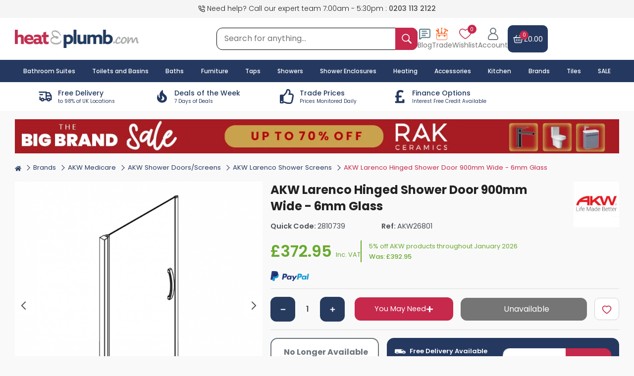

--- FILE ---
content_type: text/html; charset=UTF-8
request_url: https://www.heatandplumb.com/acatalog/akw-larenco-shower-door-26801
body_size: 58829
content:
<!DOCTYPE html>
<html lang="en">
    <head>
        <meta charset="utf-8">
        <meta name="viewport" content="width=device-width, initial-scale=1.0">

        <meta name="keywords" content="">
        <meta name="description" content="Buy the AKW Larenco Hinged Shower Door 900mm Wide - 6mm Glass from HeatandPlumb.com today. AKW Part Number: 26801. Free delivery available.">
        <meta name="robots" content="index, follow">
        <meta name="theme-color" content="#314b73">
        <meta name="msvalidate.01" content="6039429231E45B7BC2EECFDF4121F6B4">

        <meta property="og:image" content="https://www.heatandplumb.com/acatalog/images/url_banner.png">

        <title>AKW Larenco Hinged Shower Door | 900mm | 26801</title>

        <link rel="icon" type="image/png" sizes="32x32" href="https://www.heatandplumb.com/acatalog/images/favicon-32x32.png">
        <link rel="icon" type="image/png" sizes="16x16" href="https://www.heatandplumb.com/acatalog/images/favicon-16x16.png">
        <link rel="canonical" href="https://www.heatandplumb.com/acatalog/akw-larenco-shower-door-26801">

        <!-- DNS / Preconnect (safe & useful) -->
        <link rel="dns-prefetch" href="https://bat.bing.com">
        <link rel="preconnect" href="https://googleads.g.doubleclick.net">
        <link rel="preconnect" href="https://www.google-analytics.com">
        <link rel="preconnect" href="https://www.googletagmanager.com">

        <!-- Google Fonts (ONLY ONCE – optimized) -->
        <link rel="dns-prefetch" href="https://fonts.googleapis.com">
        <link rel="preconnect" href="https://fonts.gstatic.com" crossorigin>
        <link rel="stylesheet"
            href="https://fonts.googleapis.com/css2?family=Poppins:wght@100;200;300;400;500;600;700;800&display=swap">

        <!-- jQuery UI CSS -->
        <link rel="preload"
            href="https://cdnjs.cloudflare.com/ajax/libs/jqueryui/1.12.1/jquery-ui.min.css"
            as="style"
            onload="this.onload=null;this.rel='stylesheet'">
        <noscript>
            <link rel="stylesheet"
                href="https://cdnjs.cloudflare.com/ajax/libs/jqueryui/1.12.1/jquery-ui.min.css">
        </noscript>

        <script>
            var SITE_URL_REMOTE = 'https://www.heatandplumb.com/acatalog/';
            var CDN_HNP_SITEURL = 'https://www.heatandplumb.com/';
            var SITE_MEDIA = 'https://www.heatandplumb.com/';
            var CURRENCY_SYMBOL = '&pound;';
            var AJAX_URL = 'https://www.heatandplumb.com/acatalog/ajax_functions.php';
        </script>

        <script>
    window.dataLayer = window.dataLayer || [];

    function gtag() {
        dataLayer.push(arguments);
    }
    gtag("consent", "default", {
        ad_storage: "granted",
        ad_user_data: "granted",
        ad_personalization: "granted",
        analytics_storage: "granted",
        functionality_storage: "granted",
        personalization_storage: "granted",
        security_storage: "granted",
        wait_for_update: 2000,
    });
    gtag("set", "ads_data_redaction", true);
    gtag("set", "url_passthrough", false);
</script>
<!--Google Remarketing Script-->
<script async src="https://www.googletagmanager.com/gtag/js?id=UA-219599-1"></script>
<script>
    window.dataLayer = window.dataLayer || [];

    function gtag() {
        dataLayer.push(arguments);
    }
    gtag('js', new Date());
    gtag('config', 'UA-219599-1');
</script>
<!--Google Remarketing Script-->
<script async src="https://www.googletagmanager.com/gtag/js?id=AW-1071209117"></script>
<script>
    window.dataLayer = window.dataLayer || [];

    function gtag() {
        dataLayer.push(arguments);
    }
    gtag('js', new Date());

    gtag('config', 'AW-1071209117');
</script>


            <script type="application/ld+json">
            {
    "@context": "https://schema.org/",
    "@type": "Product",
    "name": "AKW Larenco Hinged Shower Door 900mm Wide - 6mm Glass",
    "image": [
        "https://www.heatandplumb.com/images/products/o/akw-larenco-shower-door-27605-1.jpg"
    ],
    "description": " Product Features Shower Tray and Waste sold separately (See the You May Need) Supplied with 1 x Full Height Alcove Extra Narrow Compensator 1 x Full Height Door 900mm Wide Lightweight, 6mm toughened glass for ease of operation - Offers peace of mind and a quality feel Magnetic cushion seals - Provides increased water integrity Glass screen provides a defined showering area with a wet room feel Contemporary partially framed glass design - Offers a sleek and sophisticated look Easy grab handles are located both inside and outside the enclosure - Ensures doors can be safely opened and closed Modular system - Provides screens for most size space or configurations Non-handed screen options available - Can be installed in both left or right hand configurations providing greater versatility Compensator provides profile adjustment - Accommodates uneven walls making installation quick and easy Stay clear coating - Glass is easier to clean, remains cleaner for longer and reduces the growth of bacteria Suitable to be installed onto tray, tiled or vinyl flooring - Offers a wide range of showering solutions Alcove installation Quick and easy installation Supplied with a lifetime guarantee from the manufacturer ",
    "sku": "AKW26801",
    "mpn": "26801",
    "gtin13": "5055804608599",
    "brand": {
        "@type": "Brand",
        "name": "AKW"
    },
    "offers": {
        "@type": "Offer",
        "url": "https://www.heatandplumb.com/acatalog/akw-larenco-shower-door-26801",
        "priceCurrency": "GBP",
        "price": "372.95",
        "itemCondition": "https://schema.org/NewCondition",
        "availability": "https://schema.org/Discontinued",
        "priceSpecification": {
            "@type": "UnitPriceSpecification",
            "priceType": "https://schema.org/StrikethroughPrice",
            "price": "392.95",
            "priceCurrency": "GBP"
        }
    }
}        </script>
        <script type="text/javascript">
        gtag('event', 'page_view', {
            'send_to': 'UA-219599-1',
            'ecomm_pagetype': 'product',
            'ecomm_prodid': 'AKW26801',
            'ecomm_totalvalue': '372.95',
            'ecomm_category': 'AKW Larenco Shower Screens'
        });
        gtag('event', 'page_view', {
            'send_to': 'AW-1071209117',
            'ecomm_pagetype': 'product',
            'ecomm_prodid': 'AKW26801',
            'ecomm_totalvalue': '372.95',
            'ecomm_category': 'AKW Larenco Shower Screens'
        });
        gtag('event', 'view_item', {
            "currency": 'GBP',
            "value": "372.95",
            "items": [{
                "id": "AKW26801",
                "name": "AKW Larenco Hinged Shower Door 900mm Wide - 6mm Glass",
                "list_name": "Product Page",
                "brand": "AKW",
                "category": "AKW Larenco Shower Screens",
                "list_position": "1",
                "quantity": "1",
                "price": "372.95"
            }]
        });
    </script>




<script type="application/ld+json">
    {
        "@context": "http://schema.org",
        "@type": "Organization",
        "name": "HeatandPlumb.com",
        "legalName": "Pioneer Bathrooms Ltd",
        "url": "https://www.heatandplumb.com",
        "logo": "https://www.heatandplumb.com/acatalog/images/hnp-logo.png",
        "foundingDate": "2003",
        "address": {
            "@type": "PostalAddress",
            "streetAddress": "9 Dennis Lane",
            "addressLocality": "Stanmore",
            "addressRegion": "Middlesex",
            "postalCode": "HA7 4JR",
            "addressCountry": "GB"
        },
        "contactPoint": {
            "@type": "ContactPoint",
            "contactType": "customer support",
            "telephone": "[+442031132122]",
            "email": "support@heatandplumb.com"
        },
        "sameAs": [
            "https://www.facebook.com/heatandplumb",
            "https://twitter.com/heatnplumb",
            "https://uk.pinterest.com/Heatandplumb/",
            "https://www.instagram.com/heatandplumb/",
            "https://www.trustpilot.com/review/www.heatandplumb.com",
            "https://uk.linkedin.com/company/pioneer-bathrooms-ltd"
        ]
    }
</script>

<script type="application/ld+json">
  {
    "@context": "https://schema.org",
    "@type": "WebSite",
    "name": "HeatandPlumb.com",
    "alternateName": ["Heat & Plumb", "Heat and Plumb"],
    "url": "https://www.heatandplumb.com"
  }
</script>
<!--Start of Zendesk Chat Script-->
<script type="text/javascript">
    function zopimlaunch() {
        var e, t, n, o, m;
        window.$zopim || (e = document, t = "script", n = $zopim = function(e) {
            n._.push(e)
        }, o = n.s = e.createElement(t), m = e.getElementsByTagName(t)[0], n.set = function(e) {
            n.set._.push(e)
        }, n._ = [], n.set._ = [], o.async = !0, o.setAttribute("charset", "utf-8"), o.src = "https://v2.zopim.com/?1o1UsoAFPHPishHLv3JbK7lP9Bl9P8ox", n.t = +new Date, o.type = "text/javascript", m.parentNode.insertBefore(o, m)), document.removeEventListener("scroll", zopimlaunch), document.removeEventListener("mousedown", zopimlaunch), document.removeEventListener("mousemove", zopimlaunch), document.removeEventListener("touchstart", zopimlaunch), document.removeEventListener("keydown", zopimlaunch)
    }
    document.addEventListener("scroll", zopimlaunch, {passive: true}), document.addEventListener("mousedown", zopimlaunch, {passive: true}), document.addEventListener("mousemove", zopimlaunch, {passive: true}), document.addEventListener("touchstart", zopimlaunch, {passive: true}), document.addEventListener("keydown", zopimlaunch, {passive: true});
</script>
        <link rel="stylesheet" href="https://www.heatandplumb.com/acatalog/css/main.css?v=4.86">
        <link rel="stylesheet" href="https://www.heatandplumb.com/acatalog/css/product.css?v=1769155462">
        
    </head>
   <body>

    <input type="hidden" id="checkOrderCutSample">
    <input type="hidden" id="checkSessionCart">
    <div id="wrapper">
    <header class="main-header" role="banner">
        <div class="backdrop"></div>
        <div class="top-subheader bg-offwhite d-none d-md-block">
            <div class="container top-subheader-content position-relative ">
                <div class="top-left call-us-text">
                    <svg stroke="currentColor" fill="none" stroke-width="2" viewBox="0 0 24 24" stroke-linecap="round" stroke-linejoin="round" height="1em" width="1em">
                        <path d="M15.05 5A5 5 0 0 1 19 8.95M15.05 1A9 9 0 0 1 23 8.94m-1 7.98v3a2 2 0 0 1-2.18 2 19.79 19.79 0 0 1-8.63-3.07 19.5 19.5 0 0 1-6-6 19.79 19.79 0 0 1-3.07-8.67A2 2 0 0 1 4.11 2h3a2 2 0 0 1 2 1.72 12.84 12.84 0 0 0 .7 2.81 2 2 0 0 1-.45 2.11L8.09 9.91a16 16 0 0 0 6 6l1.27-1.27a2 2 0 0 1 2.11-.45 12.84 12.84 0 0 0 2.81.7A2 2 0 0 1 22 16.92z"></path>
                    </svg>                    
                                            Need help? Call our expert team 7:00am - 5:30pm : <a href="tel:02031132122">0203 113 2122</a>
                                    </div>
                <div class="top-right">
                      
                                    </div>
            </div>
        </div>
        <div class="middle-subheader">
            <div class="mobile-header container">
                <div class="header-left-side">
                    <div class="header-logo-box "> 
                        <a href="https://www.heatandplumb.com/" title="Heat and Plumb">
                            <img src="https://www.heatandplumb.com/acatalog/images/hnp-logo.png?v=1.1" class="logo" alt="Heat and Plumb Logo" height="38" width="250"> 
                        </a>
                    </div>
                </div>
                <form class="global-serach global-serach-box d-none d-md-block" method="get">
                    <div class="input-group">
                        <input type="text" name="global_search" class="global_search input-search-box w-100 control-focus-none s_keyword" placeholder="Search for anything..." aria-label="Search for anything..." autocomplete="off">
                        <button type="submit" aria-label="inputgrouptext" class="search-button input-group-text search-icon">
                            <svg stroke="currentColor" fill="currentColor" stroke-width="0" viewBox="0 0 16 16" height="1em" width="1em"><path fill-rule="evenodd" d="m15.7 13.3-3.81-3.83A5.93 5.93 0 0 0 13 6c0-3.31-2.69-6-6-6S1 2.69 1 6s2.69 6 6 6c1.3 0 2.48-.41 3.47-1.11l3.83 3.81c.19.2.45.3.7.3.25 0 .52-.09.7-.3a.996.996 0 0 0 0-1.41v.01zM7 10.7c-2.59 0-4.7-2.11-4.7-4.7 0-2.59 2.11-4.7 4.7-4.7 2.59 0 4.7 2.11 4.7 4.7 0 2.59-2.11 4.7-4.7 4.7z" stroke="none"/></svg>
                        </button>
                    </div>
                </form>
                <div class="header-right-side">
                    <!-- mobile menu button -->
                    <span class="d-md-none icon-block mobile-menu navbar-toggler menu-toggle mobile-toggle-menu" onclick="mobileMenu();">
                        <span class="hnp-menu-icon text-secondary font-weight-bold hnp-menu-toggle">
                            <svg class="menu-show-icon" stroke="currentColor" fill="currentColor" stroke-width="0" viewBox="0 0 512 512" height="1.2em" width="2em"><path fill="none" stroke-linecap="round" stroke-miterlimit="10" stroke-width="32" d="M80 160h352M80 256h352M80 352h352"/></svg>
                            <svg class="d-none menu-close-icon" stroke="currentColor" fill="currentColor" stroke-width="0" viewBox="0 0 24 24" height="1em" width="1em"><path fill="none" stroke-width="2" d="m3 3 18 18M3 21 21 3"/></svg>
                        </span>
                    </span>
                    <!-- mobile search button -->
                    <span class="d-md-none icon-block mobile-search mobile-search-icon" onclick="mobileSearch();">
                        <i class="text-secondary hnp-search-toggle">
                            <svg class="search-show-icon" stroke="currentColor" fill="currentColor" stroke-width="0" viewBox="0 0 16 16" height="1em" width="1em"><path fill-rule="evenodd" d="m15.7 13.3-3.81-3.83A5.93 5.93 0 0 0 13 6c0-3.31-2.69-6-6-6S1 2.69 1 6s2.69 6 6 6c1.3 0 2.48-.41 3.47-1.11l3.83 3.81c.19.2.45.3.7.3.25 0 .52-.09.7-.3a.996.996 0 0 0 0-1.41v.01zM7 10.7c-2.59 0-4.7-2.11-4.7-4.7 0-2.59 2.11-4.7 4.7-4.7 2.59 0 4.7 2.11 4.7 4.7 0 2.59-2.11 4.7-4.7 4.7z" stroke="none"/></svg>
                            <svg class="d-none search-close-icon" stroke="currentColor" fill="currentColor" stroke-width="0" viewBox="0 0 24 24" height="1em" width="1em"><path fill="none" stroke-width="2" d="m3 3 18 18M3 21 21 3"/></svg>
                        </i>
                    </span>
                    <!-- Blog Box -->
                    <div class="position-relative trade-account-benefits blog-view-page d-none d-md-block">
                        <a href="https://www.heatandplumb.com/blog">
                            <svg xmlns="http://www.w3.org/2000/svg" height="1em" width="1em" viewBox="0 0 24 24" fill="none" stroke="currentColor" stroke-width="2" stroke-linecap="round" stroke-linejoin="round"><path d="M22 17a2 2 0 0 1-2 2H6.828a2 2 0 0 0-1.414.586l-2.202 2.202A.71.71 0 0 1 2 21.286V5a2 2 0 0 1 2-2h16a2 2 0 0 1 2 2z"/><path d="M7 11h10"/><path d="M7 15h6"/><path d="M7 7h8"/></svg>
                            <p class="mb-0">Blog</p>
                        </a>
                    </div>
                    <!-- Trade Box -->
                    <div class="position-relative trade-account-benefits d-none d-md-block">
                        <a href="https://www.heatandplumb.com/acatalog/trade-account-benefits">
                           <svg fill="none" height="1em" width="1em" viewBox="0 0 42 42"><path fill="currentColor" fill-rule="evenodd" d="M8.931 3.37a5.733 5.733 0 0 0-2.06-1.288 5.283 5.283 0 0 0-2.346-.277c4.786 4.368-.881 10.009-4.03 3.442-1.291 3.247.055 6.238 2.735 7.776 1.265.726 1.931 1.147 2.393 1.732.26.335.474.711.635 1.117l1.193 3.159h-5.02a.72.72 0 0 0-.305.069.796.796 0 0 0-.257.194.903.903 0 0 0-.17.29.98.98 0 0 0-.058.341v15.642c.004 1.705.611 3.338 1.688 4.543 1.078 1.206 2.537 1.885 4.06 1.89h25.694c1.523-.005 2.983-.684 4.06-1.89 1.077-1.205 1.684-2.838 1.688-4.543V19.925a.944.944 0 0 0-.232-.627.753.753 0 0 0-.56-.26h-7.657l4.468-8.413-3.203-2.066-5.599 10.48h-3.561v-1.095a.235.235 0 0 0-.041-.133c-.171-.23-.301-.383-.41-.54-.253-.329-.383-.493-.383-.6 0-.107.123-.287.372-.631.103-.142.226-.31.37-.52a.234.234 0 0 0 .044-.138V14.17c0-.056-.02-.11-.055-.149a.179.179 0 0 0-.133-.062h-1.658l.031-8.448.998-1.954c.102-.176.157-.382.157-.593V1.052a1.144 1.144 0 0 0-.301-.755.913.913 0 0 0-.69-.297h-2.331a.88.88 0 0 0-.37.089.973.973 0 0 0-.31.24 1.103 1.103 0 0 0-.205.354c-.047.132-.07.273-.069.415l.028 2.119c.002.218.064.43.178.608l.933 1.495-.031 8.655h-1.962a.17.17 0 0 0-.073.016.188.188 0 0 0-.061.047.233.233 0 0 0-.054.151v1.185c0 .051.017.1.048.138.16.199.297.383.417.505.342.41.506.608.51.765.003.157-.141.329-.408.707-.133.188-.297.421-.492.712a.206.206 0 0 0-.04.134v.71h-4.468l-1.88-4.936a5.36 5.36 0 0 1-.38-1.45c-.025-.48.008-.963.096-1.434.455-2.975 1.367-5.45-.933-7.848V3.37ZM3.223 24.454h34.033v-3.645H3.223v3.645Zm34.033 1.77h-4.74v2.98c0 .318-.113.624-.313.851-.2.227-.473.357-.758.36h-3.807a1.032 1.032 0 0 1-.766-.355 1.293 1.293 0 0 1-.318-.857v-2.979h-12.26v2.98c-.001.32-.115.628-.318.856a1.032 1.032 0 0 1-.766.356H9.416c-.287 0-.563-.128-.767-.355a1.293 1.293 0 0 1-.32-.858v-2.979H3.224v9.343c.004 1.236.444 2.42 1.224 3.294.78.874 1.838 1.367 2.943 1.372h25.693c1.105-.003 2.164-.495 2.946-1.37.782-.874 1.223-2.059 1.227-3.296v-9.343ZM25.734 7.202a5.187 5.187 0 0 1 1.811-.983c.445-.15.913-.2 1.375-.144.462.056.91.215 1.315.469l6.966 4.494-.42.818 2.649 1.725L42 8.609l-2.645-1.725-.479.903-6.925-4.467c-.4-.29-.849-.487-1.319-.578a3.159 3.159 0 0 0-1.415.05c-1.45.436-2.615 1.912-3.497 4.41h.014Z" clip-rule="evenodd"/></svg>
                            <p class="mb-0">Trade</p>
                        </a>
                    </div>
                    <!-- Wish list box -->
                    <div class="wish-list-box position-relative d-none d-md-block">
                        <a href="https://www.heatandplumb.com/acatalog/wishlist">
                            <span class="position-relative">
                                <svg xmlns="http://www.w3.org/2000/svg" xml:space="preserve" width="1em" height="1em" viewBox="0 0 512 512"><path fill="currentColor" d="M489.864 101.1A130.755 130.755 0 0 0 429.7 50.21c-28.112-11.8-59.687-13.924-91.309-6.127-28.978 7.146-57.204 22.645-82.391 45.129-25.189-22.486-53.418-37.986-82.4-45.131-31.623-7.8-63.2-5.674-91.312 6.134a130.755 130.755 0 0 0-60.161 50.9C7.107 124.859-.534 153.734.03 184.615 2.534 321.9 207.036 446.737 248.006 470.37a16 16 0 0 0 15.989 0c40.974-23.636 245.494-148.495 247.976-285.779.558-30.879-7.086-59.751-22.107-83.491zm-9.887 82.916c-.8 44.388-30.39 96.139-85.563 149.655C343.319 383.229 285.2 420.583 256 437.964c-29.2-17.378-87.31-54.727-138.4-104.287-55.176-53.512-84.766-105.259-85.576-149.646-.884-48.467 22.539-87.462 62.656-104.313a106.644 106.644 0 0 1 41.511-8.238c36.795 0 75.717 17.812 108.4 51.046a16 16 0 0 0 22.815 0c45.406-46.17 102.85-62.573 149.9-42.811 40.121 16.845 63.547 55.834 62.671 104.298z"/></svg>
                                <span class="badge wish-badge wish-total-item">0</span>
                            </span>
                            <p class="mb-0">Wishlist</p>
                        </a>
                    </div>
                    <!-- Account box -->
                    <div class="account-button-box icon-block ">
                        <button onclick="openSignInSection();" role="button" aria-label="Account">
                           <svg class="account-show-icon" xml:space="preserve" height="1em" width="1em" viewBox="0 0 512 512"><path fill="currentColor" d="M333.187 237.405c32.761-23.893 54.095-62.561 54.095-106.123C387.282 58.893 328.389 0 256 0S124.718 58.893 124.718 131.282c0 43.562 21.333 82.23 54.095 106.123-81.44 31.165-139.428 110.126-139.428 202.39 0 39.814 32.391 72.205 72.205 72.205h288.82c39.814 0 72.205-32.391 72.205-72.205 0-92.264-57.988-171.225-139.428-202.39zM164.103 131.282c0-50.672 41.225-91.897 91.897-91.897s91.897 41.225 91.897 91.897S306.672 223.18 256 223.18s-91.897-41.226-91.897-91.898zM400.41 472.615H111.59c-18.097 0-32.82-14.723-32.82-32.821 0-97.726 79.504-177.231 177.231-177.231s177.231 79.504 177.231 177.231c-.001 18.098-14.724 32.821-32.822 32.821z"/></svg>
                          <svg class="account-close-icon d-none" stroke="currentColor" fill="currentColor" stroke-width="0" viewBox="0 0 24 24" height="1em" width="1em"><path fill="none" stroke="currentColor" stroke-width="2" d="m3 3 18 18M3 21 21 3"/></svg>
                          <p class="mb-0 d-none d-md-block">Account</p>
                        </button>
                    </div>
                    <!-- Add to cart box -->
                    <a href="https://www.heatandplumb.com/acatalog/cart" class="icon-block header-cart d-flex flex-column">
                        <div class="header-cart-content d-flex align-items-center">
                            <div class="header-cart-left">
                                <svg xmlns="http://www.w3.org/2000/svg" xml:space="preserve" width="1em" height="1em" fill-rule="evenodd" viewBox="0 0 24 24"><g fill="currentColor"><path d="M21.74 9.121A.75.75 0 0 0 21 8.25H3a.75.75 0 0 0-.74.871l1.525 9.323a2.75 2.75 0 0 0 2.714 2.306h11.002a2.75 2.75 0 0 0 2.714-2.306zm-1.623.629-1.383 8.452a1.25 1.25 0 0 1-1.233 1.048H6.499a1.25 1.25 0 0 1-1.233-1.048L3.883 9.75z"/><path d="m18.643 8.614-3-5a.75.75 0 0 0-1.286.772l3 5a.75.75 0 0 0 1.286-.772zm-12 .772 3-5a.75.75 0 0 0-1.286-.772l-3 5a.75.75 0 0 0 1.286.772zM11.25 12.5v4a.75.75 0 0 0 1.5 0v-4a.75.75 0 0 0-1.5 0zm-4 0v4a.75.75 0 0 0 1.5 0v-4a.75.75 0 0 0-1.5 0zm8 0v4a.75.75 0 0 0 1.5 0v-4a.75.75 0 0 0-1.5 0z"/><path d="M22 8.25H2a.75.75 0 0 0 0 1.5h20a.75.75 0 0 0 0-1.5z"/></g></svg>
                                <span class="wish-badge cart-total-item">0</span>
                            </div>
                            <input type="hidden" id="vatValue" value=""> 
                            <div class="header-cart-checkout-link">
                                 
                                    <div class="header-cart-total">
                                        <span id="cartTotal">&pound;0.00</span>
                                    </div>
                                                            </div>
                        </div>
                         
                                            </a>
                </div>
                   
            </div>
        </div>
        <div class="header-global-search-wrapper w-100 position-relative">
            <div class="header-global-search-content">
                <div class="container">
                    <div class="header-global-live-search d-none"></div>
                </div>
            </div>
        </div>
        <div class="main-menu-wrapper">
            <div class="container main-mega-menu">
                <nav class="navbar" id="main-toggle-menu" role="navigation">
                                        <ul class="mr-auto navbar-nav main-nav mt-lg-0">
                        <li class="nav-item mobile-nav-item">
                            <a class="nav-link" href="https://www.heatandplumb.com/acatalog/bathroom-suites" title="Bathroom Suites"> 
                                Bathroom Suites
                            </a>
                        </li>
                        <li class="nav-item mobile-nav-item">
                            <a class="nav-link" href="https://www.heatandplumb.com/acatalog/bathrooms" title="Toilets and Basins"> 
                                Toilets and Basins
                            </a>
                        </li>
                        <li class="nav-item mobile-nav-item">
                            <a class="nav-link" href="https://www.heatandplumb.com/acatalog/baths" title="Baths"> 
                                Baths
                            </a>
                        </li>
                        <li class="nav-item mobile-nav-item">
                            <a class="nav-link" href="https://www.heatandplumb.com/acatalog/bathroom-furniture" title="Furniture"> 
                                Furniture
                            </a>
                        </li>
                        <li class="nav-item mobile-nav-item">
                            <a class="nav-link" href="https://www.heatandplumb.com/acatalog/taps" title="Taps"> 
                                Taps
                            </a>
                        </li>
                        <li class="nav-item mobile-nav-item">
                            <a class="nav-link" href="https://www.heatandplumb.com/acatalog/showers" title="Showering"> 
                                Showers
                            </a>
                        </li>
                        <li class="nav-item mobile-nav-item">
                            <a class="nav-link" href="https://www.heatandplumb.com/acatalog/shower-enclosures" title="Enclosures"> 
                                Shower Enclosures
                            </a>
                        </li>
                        <li class="nav-item mobile-nav-item">
                            <a class="nav-link" href="https://www.heatandplumb.com/acatalog/heating" title="Heating">
                                Heating
                            </a>
                        </li>
                        <li class="nav-item mobile-nav-item">
                            <a class="nav-link" href="https://www.heatandplumb.com/acatalog/bathroom-accessories" title="Accessories"> 
                                Accessories
                            </a>
                        </li>
                        <li class="nav-item mobile-nav-item">
                            <a class="nav-link" href="https://www.heatandplumb.com/acatalog/kitchen-and-home" title="Kitchen"> 
                                Kitchen
                            </a>
                        </li>
                        <li class="nav-item">
                            <a class="nav-link" href="https://www.heatandplumb.com/acatalog/brands" title="Brands"> 
                                Brands
                            </a>
                         </li>
                        <li class="nav-item">
                            <a class="nav-link" href="https://www.heatandplumb.com/acatalog/tiles" title="Tiles">
                                Tiles
                            </a>
                        </li>
                        <li class="nav-item">
                            <a class="nav-link" href="https://www.heatandplumb.com/acatalog/clearance-specials" title="Clearance Specials">
                                SALE
                            </a>
                        </li>
                    </ul>
                </nav>
            </div>
        </div>
        <div class="container d-none d-md-block">
            <div class="usp-bar-wrapper">
                <div class="col-2_5">
                    <a href="https://www.heatandplumb.com/acatalog/delivery-information" aria-label="delivery-information" class="usp-bar-box d-flex justify-content-center align-items-center">
                        <div class="usp-bar-icon">
                           <svg stroke="currentColor" fill="none" stroke-width="2" viewBox="0 0 24 24" stroke-linecap="round" stroke-linejoin="round" height="1em" width="1em"><path d="M0 0h24v24H0z" stroke="none"></path><circle cx="7" cy="17" r="2"></circle><circle cx="17" cy="17" r="2"></circle><path d="M5 17H3v-4M2 5h11v12m-4 0h6m4 0h2v-6h-8m0-5h5l3 5M3 9h4"></path></svg>
                        </div>
                        <div class="text-left usp-bar-text">
                            <h6>Free Delivery</h6>
                            <p class="small-text">to 98% of UK Locations</p>
                        </div>
                    </a>
                </div>
                <div class="col-2_5">
                    <a href="https://www.heatandplumb.com/acatalog/deal-of-the-week" aria-label="deal-of-the-week" class="usp-bar-box d-flex justify-content-center align-items-center">
                        <div class="usp-bar-icon">
                            <svg stroke="currentColor" fill="currentColor" stroke-width="0" viewBox="0 0 24 24" height="1em" width="1em"><path fill="none" d="M0 0h24v24H0z" stroke="none"></path><path d="M19.48 12.35c-1.57-4.08-7.16-4.3-5.81-10.23.1-.44-.37-.78-.75-.55C9.29 3.71 6.68 8 8.87 13.62c.18.46-.36.89-.75.59-1.81-1.37-2-3.34-1.84-4.75.06-.52-.62-.77-.91-.34C4.69 10.16 4 11.84 4 14.37c.38 5.6 5.11 7.32 6.81 7.54 2.43.31 5.06-.14 6.95-1.87 2.08-1.93 2.84-5.01 1.72-7.69zm-9.28 5.03c1.44-.35 2.18-1.39 2.38-2.31.33-1.43-.96-2.83-.09-5.09.33 1.87 3.27 3.04 3.27 5.08.08 2.53-2.66 4.7-5.56 2.32z" stroke="none"></path></svg>
                        </div>
                        <div class="text-left usp-bar-text">
                            <h6>Deals of the Week</h6>
                            <p class="small-text">7 Days of Deals</p>
                        </div>
                    </a>
                </div>
                <div class="col-2_5">
                    <a href="https://www.heatandplumb.com/acatalog/trade-account-benefits" aria-label="trade-account-benefits" class="usp-bar-box d-flex justify-content-center align-items-center">
                        <div class="usp-bar-icon">
                           <svg stroke="currentColor" fill="currentColor" stroke-width="0" viewBox="0 0 512 512" height="1em" width="1em"><path d="M466.27 286.69C475.04 271.84 480 256 480 236.85c0-44.015-37.218-85.58-85.82-85.58H357.7c4.92-12.81 8.85-28.13 8.85-46.54C366.55 31.936 328.86 0 271.28 0c-61.607 0-58.093 94.933-71.76 108.6-22.747 22.747-49.615 66.447-68.76 83.4H32c-17.673 0-32 14.327-32 32v240c0 17.673 14.327 32 32 32h64c14.893 0 27.408-10.174 30.978-23.95 44.509 1.001 75.06 39.94 177.802 39.94 7.22 0 15.22.01 22.22.01 77.117 0 111.986-39.423 112.94-95.33 13.319-18.425 20.299-43.122 17.34-66.99 9.854-18.452 13.664-40.343 8.99-62.99zm-61.75 53.83c12.56 21.13 1.26 49.41-13.94 57.57 7.7 48.78-17.608 65.9-53.12 65.9h-37.82c-71.639 0-118.029-37.82-171.64-37.82V240h10.92c28.36 0 67.98-70.89 94.54-97.46 28.36-28.36 18.91-75.63 37.82-94.54 47.27 0 47.27 32.98 47.27 56.73 0 39.17-28.36 56.72-28.36 94.54h103.99c21.11 0 37.73 18.91 37.82 37.82.09 18.9-12.82 37.81-22.27 37.81 13.489 14.555 16.371 45.236-5.21 65.62zM88 432c0 13.255-10.745 24-24 24s-24-10.745-24-24 10.745-24 24-24 24 10.745 24 24z" stroke="none"></path></svg>
                        </div>
                        <div class="text-left usp-bar-text">
                            <h6>Trade Prices</h6>
                            <p class="small-text">Prices Monitored Daily</p>
                        </div>
                    </a>
                </div>
                <div class="col-2_5">
                    <a href="https://www.heatandplumb.com/acatalog/finance-options" aria-label="finance-options" class="usp-bar-box d-flex justify-content-center align-items-center">
                        <div class="usp-bar-icon">
                            <svg stroke="currentColor" fill="currentColor" stroke-width="0" viewBox="0 0 320 512" height="1em" width="1em">
                            <path d="M308 352h-45.495c-6.627 0-12 5.373-12 12v50.848H128V288h84c6.627 0 12-5.373 12-12v-40c0-6.627-5.373-12-12-12h-84v-63.556c0-32.266 24.562-57.086 61.792-57.086 23.658 0 45.878 11.505 57.652 18.849 5.151 3.213 11.888 2.051 15.688-2.685l28.493-35.513c4.233-5.276 3.279-13.005-2.119-17.081C273.124 54.56 236.576 32 187.931 32 106.026 32 48 84.742 48 157.961V224H20c-6.627 0-12 5.373-12 12v40c0 6.627 5.373 12 12 12h28v128H12c-6.627 0-12 5.373-12 12v40c0 6.627 5.373 12 12 12h296c6.627 0 12-5.373 12-12V364c0-6.627-5.373-12-12-12z"></path>
                        </svg>
                        </div>
                        <div class="text-left usp-bar-text">
                            <h6>Finance Options</h6>
                            <p class="small-text">Interest Free Credit Available</p>
                        </div>
                    </a>
                </div>
                <div class="col-2_5">
                    <div class="usp-bar-box d-flex justify-content-center align-items-center">
                        <div class="trustpilot-widget" data-locale="en-GB" data-template-id="5419b732fbfb950b10de65e5" data-businessunit-id="48e90eda000064000503c5c4" data-style-height="24px" data-colors="#253960" data-style-width="100%" data-theme="light" data-font-family="Poppins">
                            <a href="https://uk.trustpilot.com/review/www.heatandplumb.com" target="_blank" rel="noopener">Trustpilot</a>
                        </div>
                    </div>
                </div>
            </div>
        </div>
         
            <div id="account-section" style="display: none;">
                <div class="container">
                    <div class="account-section">
                        <div class="row login-section">
                            <div class="col-md-4 col-sm-5 col-12">
                                <div class="login-left">
                                    <h5 class="mb-3">Sign in to your account</h5>
                                    <form method="post" id="desktopLoginForm">
                                        <div class="form-row"> 
                                            <label for="desktopLoginEmail">Email Address </label> 
                                            <input type="email" class="form-control login-email" name="login_email" id="desktopLoginEmail" onKeydown="Javascript: if (event.keyCode == 13) userLogin('desktop');" autocomplete="off" required > 
                                            <span class="text-danger d-none" id="desktopInvalidEmail">Please enter a valid email address.</span> 
                                            <span class="text-danger d-none" id="desktopFillEmail">Please enter your email address.</span> 
                                        </div>
                                        <div class="form-row">
                                            <label for="desktopLoginPassword" class="d-block w-100">Password </label> 
                                            <div class="position-relative w-100">
                                                <input type="password" class="form-control" name="login_password" class="login-password" id="desktopLoginPassword" onKeydown="Javascript: if (event.keyCode == 13) userLogin('desktop');" autocomplete="off" required > 
                                                <button type="button" id="desktoptogglePassword" class="btn-eye-toggle position-absolute">
                                                    <!-- Eye Open Icon -->
                                                    <svg id="eyeOpen" xmlns="http://www.w3.org/2000/svg" fill="none" stroke="currentColor" stroke-linecap="round"
                                                        stroke-linejoin="round" stroke-width="2" class="eye-icon" viewBox="0 0 24 24">
                                                        <path d="M1 12s4-8 11-8 11 8 11 8-4 8-11 8-11-8-11-8z" />
                                                        <circle cx="12" cy="12" r="3" />
                                                    </svg>
                                                    <!-- Eye Off Icon -->
                                                    <svg id="eyeOff" xmlns="http://www.w3.org/2000/svg" fill="none" class="eye-icon d-none" viewBox="0 0 28 28">
                                                        <path fill="currentColor" fill-rule="evenodd"
                                                        d="M22.693 1.55a.794.794 0 0 0-1.093.297l-2.447 4.297c-1.667-.78-3.392-1.18-5.139-1.18-4.693 0-9.233 2.882-12.894 8.3l-.015.021-.012.019a.46.46 0 0 0 0 .552c2.7 4.013 5.884 6.641 9.255 7.746L8.4 25.022a.817.817 0 0 0 .293 1.108l.347.203a.794.794 0 0 0 1.092-.297l13.2-23.176a.817.817 0 0 0-.293-1.108l-.346-.203Zm-4.601 6.457c-1.357-.597-2.727-.888-4.078-.888-3.41 0-6.94 1.854-10.075 5.805-.3.38-.3.932 0 1.311 2.35 2.962 4.922 4.746 7.499 5.454l1.348-2.366c-1.54-.49-2.813-1.86-2.813-3.741 0-2.38 1.824-4.308 4.073-4.308 1.038 0 1.986.41 2.705 1.087l1.341-2.354Zm-2.453 4.307c-.346-.537-.916-.886-1.593-.886-1.125 0-2.046.963-2.046 2.152 0 .786.843 1.705 1.902 1.782l1.737-3.048Z"
                                                        clip-rule="evenodd" />
                                                        <path fill="currentColor"
                                                        d="M14.687 22.176c4.444-.261 8.719-3.107 12.2-8.245A.605.605 0 0 0 27 13.58a.571.571 0 0 0-.104-.335c-1.338-1.977-2.794-3.616-4.33-4.9l-1.06 1.86c.883.76 1.747 1.665 2.583 2.719.301.38.301.932 0 1.311-2.521 3.178-5.299 5-8.064 5.592l-1.338 2.35Z" />
                                                    </svg>
                                                </button>
                                            </div>
                                            <span class="text-danger d-none" id="desktopFillPassword">Please enter your password.</span>
                                            <span class="text-danger d-none" id="desktopEnvalidEP"></span> 
                                        </div>
                                        <button type="button" class="btn btn-primary margin-top-20 btn-block" onclick="userLogin('desktop');">Sign In</button>
                                        <p class="description margin-top-20"><span class="cursor-pointer font-weight-bold forgotPassword">Click here</span> if you have forgotten your password</p>
                                    </form>
                                </div>
                            </div>
                            <div class="col-md-8 col-sm-7 col-12">
                                <div class="row">
                                    <div class="col-12 col-md-6 pt-3 pt-sm-0">
                                        <div class="login-right">
                                            <div class="login-sign-in-heading-dis">
                                                <h5>Sign up for your Customer Account today.</h5>
                                                <p class="description">Get instant access to a host of benefits.</p>
                                            </div>
                                            <ul>
                                                <li>
                                                    <svg class="text-orange" stroke="currentColor" fill="currentColor" height="1em" width="1em" aria-hidden="true" data-prefix="fas" data-icon="heart" viewBox="0 0 512 512"><path d="m47.6 300.4 180.7 168.7c7.5 7 17.4 10.9 27.7 10.9s20.2-3.9 27.7-10.9l180.7-168.7c30.4-28.3 47.6-68 47.6-109.5v-5.8c0-69.9-50.5-129.5-119.4-141-45.6-7.6-92 7.3-124.6 39.9l-12 12-12-12c-32.6-32.6-79-47.5-124.6-39.9C50.5 55.6 0 115.2 0 185.1v5.8c0 41.5 17.2 81.2 47.6 109.5z"/></svg>
                                                    Create a Wish List
                                                </li>
                                                <li>
                                                    <svg class="text-orange" stroke="currentColor" fill="currentColor" height="1em" width="1em" aria-hidden="true" data-prefix="fas" data-icon="square-check" viewBox="0 0 448 512"><path d="M64 32C28.7 32 0 60.7 0 96v320c0 35.3 28.7 64 64 64h320c35.3 0 64-28.7 64-64V96c0-35.3-28.7-64-64-64H64zm273 177L209 337c-9.4 9.4-24.6 9.4-33.9 0l-64-64c-9.4-9.4-9.4-24.6 0-33.9s24.6-9.4 33.9 0l47 47L303 175c9.4-9.4 24.6-9.4 33.9 0s9.4 24.6 0 33.9z"/></svg>
                                                    Quick checkout options
                                                </li>
                                                <li>
                                                    <svg class="text-orange" stroke="currentColor" fill="currentColor" height="1em" width="1em" aria-hidden="true" data-prefix="fas" data-icon="tags" viewBox="0 0 512 512"><path d="m345 39.1 127.8 129.3c52.4 53 52.4 138.2 0 191.2l-112 113.3c-9.3 9.4-24.5 9.5-33.9.2s-9.5-24.5-.2-33.9l111.9-113.3c33.9-34.3 33.9-89.4 0-123.7L310.9 72.9c-9.3-9.4-9.2-24.6.2-33.9s24.6-9.2 33.9.2zM0 229.5V80c0-26.5 21.5-48 48-48h149.5c17 0 33.3 6.7 45.3 18.7l168 168c25 25 25 65.5 0 90.5L277.3 442.7c-25 25-65.5 25-90.5 0l-168-168C6.7 262.7 0 246.5 0 229.5zM144 144a32 32 0 1 0-64 0 32 32 0 1 0 64 0z"/></svg>
                                                    Exclusive offers direct to your inbox
                                                </li>
                                            </ul>
                                            <a href="https://www.heatandplumb.com/acatalog/customer-registration" class="btn btn-secondary">Create an Account</a>
                                        </div>
                                    </div>
                                    <div class="col-12 col-md-6 pt-3 pt-sm-0">
                                        <div class="register-right">
                                            <div class="login-sign-in-heading-dis">
                                                <h5>Not signed up for a Trade Account yet?</h5>
                                                <p class="description">Once your Trade Account is confirmed you can benefit from:</p>
                                            </div>
                                            <ul>
                                                <li>
                                                    <svg class="text-orange" stroke="currentColor" fill="currentColor" height="1em" width="1em" aria-hidden="true" data-prefix="fas" data-icon="percent" viewBox="0 0 384 512"><path d="M374.6 118.6c12.5-12.5 12.5-32.8 0-45.3s-32.8-12.5-45.3 0l-320 320c-12.5 12.5-12.5 32.8 0 45.3s32.8 12.5 45.3 0l320-320zM128 128a64 64 0 1 0-128 0 64 64 0 1 0 128 0zm256 256a64 64 0 1 0-128 0 64 64 0 1 0 128 0z"/></svg>
                                                    Exclusive Trade Discount
                                                </li>
                                                <li>
                                                    <svg class="text-orange" stroke="currentColor" fill="currentColor" height="1em" width="1em" aria-hidden="true" data-prefix="fas" data-icon="user" viewBox="0 0 448 512"><path d="M224 256a128 128 0 1 0 0-256 128 128 0 1 0 0 256zm-45.7 48C79.8 304 0 383.8 0 482.3 0 498.7 13.3 512 29.7 512h388.6c16.4 0 29.7-13.3 29.7-29.7 0-98.5-79.8-178.3-178.3-178.3h-91.4z"/></svg>
                                                    Dedicated Account Manager
                                                </li>
                                                <li>
                                                    <svg class="text-orange" stroke="currentColor" fill="currentColor" height="1em" width="1em" aria-hidden="true" data-prefix="fas" data-icon="truck" viewBox="0 0 640 512"><path d="M48 0C21.5 0 0 21.5 0 48v320c0 26.5 21.5 48 48 48h16c0 53 43 96 96 96s96-43 96-96h128c0 53 43 96 96 96s96-43 96-96h32c17.7 0 32-14.3 32-32s-14.3-32-32-32V237.3c0-17-6.7-33.3-18.7-45.3L512 114.7c-12-12-28.3-18.7-45.3-18.7H416V48c0-26.5-21.5-48-48-48H48zm368 160h50.7l77.3 77.3V256H416v-96zM112 416a48 48 0 1 1 96 0 48 48 0 1 1-96 0zm368-48a48 48 0 1 1 0 96 48 48 0 1 1 0-96z"/></svg>
                                                    Priority delivery with no extra cost
                                                </li>
                                            </ul>
                                            <a href="https://www.heatandplumb.com/acatalog/trade-registration" class="btn btn-orange">Create a Trade Account</a> 
                                        </div>
                                    </div>
                                </div>
                            </div>
                        </div>
                    </div>
                </div>
            </div>
            </header>
<section>
    <div class="container page-content">
        <form method="post" id="cart_form">
            
    <div class="row">
        <div class="mt-2 mt-lg-3 mb-2 mb-lg-3 col-lg-12 innerpage-banner-wrapper">
            <a href="https://www.heatandplumb.com/acatalog/rak-ceramics">
            <picture><source media="(min-width: 768px)" srcset="https://www.heatandplumb.com/images/banners/1767154946_imgFile_426763.jpg"><source media="(min-width: 576px)" srcset="https://www.heatandplumb.com/images/banners/1767155094_imgFile_219047.jpg"><img src="https://www.heatandplumb.com/images/banners/1767155094_imgFile_219047.jpg" alt="Big Brand Sale - RAK Ceramics" class="img-fluid hideBanner"  loading="eager"></picture></a><div class="d-none d-md-block"></div><div class="d-block d-md-none"></div>
        </div>
    </div>            <ol class="breadcrumb custom-breadcrumb">
                <li class="breadcrumb-item">
                    <a href="https://www.heatandplumb.com/" title="Home Icon" aria-label="Home Icon">
                        <i>
                            <svg stroke="currentColor" fill="currentColor" stroke-width="0" viewBox="0 0 576 512" height="1em" width="1em" xmlns="http://www.w3.org/2000/svg">
                                <path d="M280.37 148.26L96 300.11V464a16 16 0 0 0 16 16l112.06-.29a16 16 0 0 0 15.92-16V368a16 16 0 0 1 16-16h64a16 16 0 0 1 16 16v95.64a16 16 0 0 0 16 16.05L464 480a16 16 0 0 0 16-16V300L295.67 148.26a12.19 12.19 0 0 0-15.3 0zM571.6 251.47L488 182.56V44.05a12 12 0 0 0-12-12h-56a12 12 0 0 0-12 12v72.61L318.47 43a48 48 0 0 0-61 0L4.34 251.47a12 12 0 0 0-1.6 16.9l25.5 31A12 12 0 0 0 45.15 301l235.22-193.74a12.19 12.19 0 0 1 15.3 0L530.9 301a12 12 0 0 0 16.9-1.6l25.5-31a12 12 0 0 0-1.7-16.93z"></path>
                            </svg>
                        </i>
                    </a>
                </li>
                <li class="breadcrumb-item"><a href="https://www.heatandplumb.com/acatalog/brands">Brands</a></li><li class="breadcrumb-item"><a href="https://www.heatandplumb.com/acatalog/akw-medicare">AKW Medicare</a></li><li class="breadcrumb-item"><a href="https://www.heatandplumb.com/acatalog/akw-shower-doors-screens">AKW Shower Doors/Screens</a></li><li class="breadcrumb-item"><a href="https://www.heatandplumb.com/acatalog/akw-larenco-shower-screens">AKW Larenco Shower Screens</a></li><li class="breadcrumb-item"><a href="https://www.heatandplumb.com/acatalog/akw-larenco-shower-door-26801">AKW Larenco Hinged Shower Door 900mm Wide - 6mm Glass</a></li>            </ol>
            <div class="flex-wrap d-flex">
                <div class="pl-0 pr-0 col-md-5 col-12 pr-md-2">
                    <div class="product-image">
                        <div class="product-large-image">
                            <div class="mainProductImage"><picture>
                                    <source srcset="https://www.heatandplumb.com/images/products/l/xl/akw-larenco-shower-door-27605-1.jpg" media="(min-width: 992px)">
                                    <source srcset="https://www.heatandplumb.com/images/products/l/md/akw-larenco-shower-door-27605-1.jpg" media="(min-width: 768px)">
                                    <source srcset="https://www.heatandplumb.com/images/products/l/sm/akw-larenco-shower-door-27605-1.jpg" media="(min-width: 576px)">
                                    <img class="product-image-view product-slider-image w-100" src="https://www.heatandplumb.com/images/products/l/sm/akw-larenco-shower-door-27605-1.jpg" alt="AKW Larenco Hinged Shower Door 900mm Wide - 6mm Glass | Product Image" height="626" width="626">
                                </picture><picture>
                                    <source srcset="https://www.heatandplumb.com/images/product-diagrams/lg/akw-larenco-shower-door-26801.jpg" media="(min-width: 992px)">
                                    <source srcset="https://www.heatandplumb.com/images/product-diagrams/lg/akw-larenco-shower-door-26801.jpg" media="(min-width: 768px)">
                                    <source srcset="https://www.heatandplumb.com/images/product-diagrams/lg/akw-larenco-shower-door-26801.jpg" media="(min-width: 576px)">
                                    <img class="product-image-view product-slider-image w-100" src="https://www.heatandplumb.com/images/product-diagrams/lg/akw-larenco-shower-door-26801.jpg" alt="AKW Larenco Hinged Shower Door 900mm Wide - 6mm Glass  | Dimension Image" height="626" width="626">
                                </picture></div>                        </div>
                        <div class="product-thumb-image">
                            <div class="mainProductImageThumb"><picture>
                                    <source srcset="https://www.heatandplumb.com/images/products/s/lg/akw-larenco-shower-door-27605-1.jpg" media="(min-width: 992px)">
                                    <source srcset="https://www.heatandplumb.com/images/products/s/sm/akw-larenco-shower-door-27605-1.jpg" media="(min-width: 768px)">
                                    <source srcset="https://www.heatandplumb.com/images/products/s/sm/akw-larenco-shower-door-27605-1.jpg" media="(min-width: 576px)">
                                    <img class="product-slider-image w-100" src="https://www.heatandplumb.com/images/products/s/sm/akw-larenco-shower-door-27605-1.jpg" alt="AKW Larenco Hinged Shower Door 900mm Wide - 6mm Glass | Thumbnail Image" height="100" width="100">
                                </picture><img class="product-slider-image w-100" src="https://www.heatandplumb.com/images/template_files/product-dimensions-icon.jpg" alt="AKW Larenco Hinged Shower Door 900mm Wide - 6mm Glass" height="100" width="100"></div>                        </div>
                    </div>
                    <input type="hidden" id="productReference" value="AKW26801">
                </div>
                <div class="pl-0 pr-0 mt-2 col-md-7 col-12 product-details-content mt-md-0 pl-md-2">
                    <div class="row product-heading">
                        <div class="col-lg-10 d-flex flex-column">
                            <div class="d-flex align-items-start justify-content-between w-100">
                                <h1 class="product-name">AKW Larenco Hinged Shower Door 900mm Wide - 6mm Glass</h1>
                                <div class="wishlist-block d-lg-none">
                                    <span id="add-to-wishlist"  class="btn btn-outline-secondary product-wish-icon  wishProd_AKW26801" onclick="addToWishlist(this, 'AKW26801');">
    <i>
    <svg stroke="currentColor" fill="currentColor" stroke-width="0" viewBox="0 0 1024 1024" height="1.3em" width="1.3em" xmlns="http://www.w3.org/2000/svg">
        <path d="M923 283.6a260.04 260.04 0 0 0-56.9-82.8 264.4 264.4 0 0 0-84-55.5A265.34 265.34 0 0 0 679.7 125c-49.3 0-97.4 13.5-139.2 39-10 6.1-19.5 12.8-28.5 20.1-9-7.3-18.5-14-28.5-20.1-41.8-25.5-89.9-39-139.2-39-35.5 0-69.9 6.8-102.4 20.3-31.4 13-59.7 31.7-84 55.5a258.44 258.44 0 0 0-56.9 82.8c-13.9 32.3-21 66.6-21 101.9 0 33.3 6.8 68 20.3 103.3 11.3 29.5 27.5 60.1 48.2 91 32.8 48.9 77.9 99.9 133.9 151.6 92.8 85.7 184.7 144.9 188.6 147.3l23.7 15.2c10.5 6.7 24 6.7 34.5 0l23.7-15.2c3.9-2.5 95.7-61.6 188.6-147.3 56-51.7 101.1-102.7 133.9-151.6 20.7-30.9 37-61.5 48.2-91 13.5-35.3 20.3-70 20.3-103.3.1-35.3-7-69.6-20.9-101.9zM512 814.8S156 586.7 156 385.5C156 283.6 240.3 201 344.3 201c73.1 0 136.5 40.8 167.7 100.4C543.2 241.8 606.6 201 679.7 201c104 0 188.3 82.6 188.3 184.5 0 201.2-356 429.3-356 429.3z"></path>
        </svg></i>
    </span>                                </div>
                            </div>
                            <div class="mt-auto row price-code" style="font-size: 0.9rem;">
                                <div class="col-lg-12 d-flex wrap-content justify-content-between">
                                    <div>
                                        Quick Code: <span class="product-reference quick-code">2810739</span>
                                    </div>
                                    <div>
                                        Ref: <span class="product-reference quick-reference">AKW26801</span>
                                    </div>
                                    <div class="invisible align-items-center rating-star">
                                                                                    <i>
                                                <svg stroke="currentColor" fill="currentColor" stroke-width="0" viewBox="0 0 576 512" height="1em" width="1em" xmlns="http://www.w3.org/2000/svg">
                                                    <path d="M259.3 17.8L194 150.2 47.9 171.5c-26.2 3.8-36.7 36.1-17.7 54.6l105.7 103-25 145.5c-4.5 26.3 23.2 46 46.4 33.7L288 439.6l130.7 68.7c23.2 12.2 50.9-7.4 46.4-33.7l-25-145.5 105.7-103c19-18.5 8.5-50.8-17.7-54.6L382 150.2 316.7 17.8c-11.7-23.6-45.6-23.9-57.4 0z"></path>
                                                </svg>
                                            </i>
                                            <i>
                                                <svg stroke="currentColor" fill="currentColor" stroke-width="0" viewBox="0 0 576 512" height="1em" width="1em" xmlns="http://www.w3.org/2000/svg">
                                                    <path d="M259.3 17.8L194 150.2 47.9 171.5c-26.2 3.8-36.7 36.1-17.7 54.6l105.7 103-25 145.5c-4.5 26.3 23.2 46 46.4 33.7L288 439.6l130.7 68.7c23.2 12.2 50.9-7.4 46.4-33.7l-25-145.5 105.7-103c19-18.5 8.5-50.8-17.7-54.6L382 150.2 316.7 17.8c-11.7-23.6-45.6-23.9-57.4 0z"></path>
                                                </svg>
                                            </i>
                                            <i>
                                                <svg stroke="currentColor" fill="currentColor" stroke-width="0" viewBox="0 0 576 512" height="1em" width="1em" xmlns="http://www.w3.org/2000/svg">
                                                    <path d="M259.3 17.8L194 150.2 47.9 171.5c-26.2 3.8-36.7 36.1-17.7 54.6l105.7 103-25 145.5c-4.5 26.3 23.2 46 46.4 33.7L288 439.6l130.7 68.7c23.2 12.2 50.9-7.4 46.4-33.7l-25-145.5 105.7-103c19-18.5 8.5-50.8-17.7-54.6L382 150.2 316.7 17.8c-11.7-23.6-45.6-23.9-57.4 0z"></path>
                                                </svg>
                                            </i>
                                            <i>
                                                <svg stroke="currentColor" fill="currentColor" stroke-width="0" viewBox="0 0 576 512" height="1em" width="1em" xmlns="http://www.w3.org/2000/svg">
                                                    <path d="M259.3 17.8L194 150.2 47.9 171.5c-26.2 3.8-36.7 36.1-17.7 54.6l105.7 103-25 145.5c-4.5 26.3 23.2 46 46.4 33.7L288 439.6l130.7 68.7c23.2 12.2 50.9-7.4 46.4-33.7l-25-145.5 105.7-103c19-18.5 8.5-50.8-17.7-54.6L382 150.2 316.7 17.8c-11.7-23.6-45.6-23.9-57.4 0z"></path>
                                                </svg>
                                            </i>
                                            <i>
                                                <svg stroke="currentColor" fill="currentColor" stroke-width="0" viewBox="0 0 576 512" height="1em" width="1em" xmlns="http://www.w3.org/2000/svg">
                                                    <path d="M259.3 17.8L194 150.2 47.9 171.5c-26.2 3.8-36.7 36.1-17.7 54.6l105.7 103-25 145.5c-4.5 26.3 23.2 46 46.4 33.7L288 439.6l130.7 68.7c23.2 12.2 50.9-7.4 46.4-33.7l-25-145.5 105.7-103c19-18.5 8.5-50.8-17.7-54.6L382 150.2 316.7 17.8c-11.7-23.6-45.6-23.9-57.4 0z"></path>
                                                </svg>
                                            </i>
                                            <span class="product-reviews-count">(No Reviews)</span>
                                                                            </div>
                                </div>
                            </div>
                        </div>
                        <div class="col-lg-2 nuo-small-img">
                            <a href="https://www.heatandplumb.com/acatalog/akw-medicare" title="AKW"><img class="img-fluid nuie-image"  src="https://www.heatandplumb.com/images/section-images/m/lg/akw-medicare-1.jpg" alt="AKW | Brand Logo" height="100" width="100" /></a>
                        </div>
                    </div>
                                            <div class="pt-3 edit-price">
                            <div class="edit-price-inner">
                                <div class="text-green">
                                    <div class="d-flex flex-wrap align-items-start gap-3">
                                        <div class="d-flex align-items-center gap-3">
                                            <div>
                                                <span class="h2 product-selling-price">&pound;372.95</span>
                                                <span class="pl-1 small" id="vatSpan">Inc. VAT</span>
                                                <input type="hidden" id="product_price" value="372.95">
                                            </div>
                                            <div class="promotion-box price-right-block ">
                                                <p class="">5% off AKW products throughout January 2026</p>
                                                <p class="">Was: <span class="was-price">&pound;392.95</span></p>
                                            </div>
                                        </div>
                                                                            </div>
                                </div>
                            </div>

                            <div class="status-row align-items-center justify-content-start small mt-3 finance-banner d-none ">
                                <img src="https://www.heatandplumb.com/acatalog/images/icons/payment-card/paypal.svg" alt="PayPal Credit" height="20" width="78">
                                <div class="finance-text">
    Spread the cost with 12 monthly payments of <strong>&pound;31.08</strong> at 0% APR using PayPal.</div>
                                <a href="https://www.heatandplumb.com/acatalog/finance-options" style="background: transparent; cursor:pointer; outline: none !important; border: none; margin-left: 0.5rem; color: #c6294c !important; font-weight: 500; font-size: 0.8rem !important; text-decoration: underline !important;">Find out more</a>
                            </div>

                            <div id="pp-credit-message-block" class="status-row align-items-center justify-content-start small mt-3  ">
                                <img src="https://www.heatandplumb.com/acatalog/images/icons/payment-card/paypal.svg" alt="PayPal Credit" height="20" width="78">
                                <div style="line-height: 0;width: 100%;" id="pp-credit-message" data-pp-message data-pp-style-layout="text" data-pp-style-logo-type="none" data-pp-style-text-color="black" data-pp-style-text-size="14" data-pp-amount="372.95" data-pp-placement="cart"> </div>                            </div>
                                                    </div>
                                                                                                                        <div class="mt-4 d-flex align-items-center justify-content-between checkout-cover">
                            <div>
                                                                    <div class="product-quantity-wrapper">
                                        <div class="input-group">
                                            <button type="button" aria-label="sub" id="sub" class="sub btn btn-minus">
                                                <span>
                                                    <svg stroke="currentColor" fill="currentColor" stroke-width="0" viewBox="0 0 448 512" height="1em" width="1em" xmlns="http://www.w3.org/2000/svg">
                                                        <path d="M416 208H32c-17.67 0-32 14.33-32 32v32c0 17.67 14.33 32 32 32h384c17.67 0 32-14.33 32-32v-32c0-17.67-14.33-32-32-32z"></path>
                                                    </svg>
                                                </span>
                                            </button>
                                            <input type="text" aria-label="orderQty" id="orderQty" name="order_qty" value="1" min="1" max="10" class="form-control input-number qtyBox notAllowPaste">
                                            <button type="button" aria-label="add" id="add" class="add btn btn-plus">
                                                <span>
                                                    <svg stroke="currentColor" fill="currentColor" stroke-width="0" viewBox="0 0 448 512" height="1em" width="1em" xmlns="http://www.w3.org/2000/svg"><path d="M416 208H272V64c0-17.67-14.33-32-32-32h-32c-17.67 0-32 14.33-32 32v144H32c-17.67 0-32 14.33-32 32v32c0 17.67 14.33 32 32 32h144v144c0 17.67 14.33 32 32 32h32c17.67 0 32-14.33 32-32V304h144c17.67 0 32-14.33 32-32v-32c0-17.67-14.33-32-32-32z"></path>
                                                    </svg>
                                                </span>
                                            </button>
                                        </div>
                                    </div>
                                                            </div>
                                                        <a href="" title="You May Need" class="product-you-may-need-btn ">You May Need 
                                <svg stroke="currentColor" fill="currentColor" stroke-width="0" viewBox="0 0 448 512" height="1em" width="1em" xmlns="http://www.w3.org/2000/svg">
                                    <path d="M416 208H272V64c0-17.67-14.33-32-32-32h-32c-17.67 0-32 14.33-32 32v144H32c-17.67 0-32 14.33-32 32v32c0 17.67 14.33 32 32 32h144v144c0 17.67 14.33 32 32 32h32c17.67 0 32-14.33 32-32V304h144c17.67 0 32-14.33 32-32v-32c0-17.67-14.33-32-32-32z"></path>
                                </svg>
                            </a>
                            <div class="w-50 basket">
                                <div class="product-addto-basket">
                                    <input type="hidden" name="product_choices" id="product_choices" value="1">
                                    <input type="hidden" name="product_id" id="product_id" value="2810739">
                                    <input type="hidden" name="sample_choice_id" id="sample_choice_id" value="">
                                    <a href="#" id="product_addto_basket_btn" class="btn btn-dark disabled product-addto-basket-btn text-decoration-none w-100 " onclick=""><i class="fa fa-ban mr-2 "></i> Unavailable</a>                                    <button type="button" name="addtobasket" aria-label="addtobasket" class="btn-for-warn disable_cart_btn" id="disable_cart_btn"></button>
                                </div>
                            </div>
                            <div class="wishlist-block d-none d-lg-block">
                                <span id="add-to-wishlist"  class="btn btn-outline-secondary product-wish-icon  wishProd_AKW26801" onclick="addToWishlist(this, 'AKW26801');">
    <i>
    <svg stroke="currentColor" fill="currentColor" stroke-width="0" viewBox="0 0 1024 1024" height="1.3em" width="1.3em" xmlns="http://www.w3.org/2000/svg">
        <path d="M923 283.6a260.04 260.04 0 0 0-56.9-82.8 264.4 264.4 0 0 0-84-55.5A265.34 265.34 0 0 0 679.7 125c-49.3 0-97.4 13.5-139.2 39-10 6.1-19.5 12.8-28.5 20.1-9-7.3-18.5-14-28.5-20.1-41.8-25.5-89.9-39-139.2-39-35.5 0-69.9 6.8-102.4 20.3-31.4 13-59.7 31.7-84 55.5a258.44 258.44 0 0 0-56.9 82.8c-13.9 32.3-21 66.6-21 101.9 0 33.3 6.8 68 20.3 103.3 11.3 29.5 27.5 60.1 48.2 91 32.8 48.9 77.9 99.9 133.9 151.6 92.8 85.7 184.7 144.9 188.6 147.3l23.7 15.2c10.5 6.7 24 6.7 34.5 0l23.7-15.2c3.9-2.5 95.7-61.6 188.6-147.3 56-51.7 101.1-102.7 133.9-151.6 20.7-30.9 37-61.5 48.2-91 13.5-35.3 20.3-70 20.3-103.3.1-35.3-7-69.6-20.9-101.9zM512 814.8S156 586.7 156 385.5C156 283.6 240.3 201 344.3 201c73.1 0 136.5 40.8 167.7 100.4C543.2 241.8 606.6 201 679.7 201c104 0 188.3 82.6 188.3 184.5 0 201.2-356 429.3-356 429.3z"></path>
        </svg></i>
    </span>                            </div>
                        </div>
                        <div class="mt-3 mb-3 d-flex flex-column flex-xl-row">     
                            <div class="pl-0 pr-0 mb-3 col-12 col-xl-4 pr-xl-3 mb-xl-0">
                                <div id="stock-block" class="text-center">
                                    
  <div class="alert-label alert-label-muted w-100">
    <p><strong><i class="fa fa-ban"></i> No Longer Available</strong></p>
    <p>This product has been discontinued</p>
    
  </div>                                </div>
                            </div>
                            <div class="px-0 col-12 col-xl-8">
                                <div class="alert-label alert-label-info w-100 free-delivery-available">
                                    <div class="d-flex flex-column flex-lg-row align-items-center">
                                        <div class="pl-0 pr-3 col-lg-6">
                                            <p class="free-delivery-text">
                                                <svg style="min-width: 22px" stroke="currentColor" fill="none" height="1em" width="1em" viewBox="0 0 123 55" fill="none">
                                                    <g clip-path="url(#clip0_1_14)"><path fill-rule="evenodd" clip-rule="evenodd" d="M2.89 5.33C3.65 1.72 5.79001 0.0899972 9.01001 0.00999721H71.69C76 0.00999721 83.25 -0.270003 86.72 2.65C92.62 6.86 97.21 14.32 102.19 19.18C106.24 19.7 115.61 21.09 117.77 23.01C120.26 25.23 120.23 32.38 120.2 35.41C124.83 35.32 122.96 46.53 119.96 47.17H113.51C117.65 22.52 82.51 25.58 87.81 47.17H41.15C46.58 26.5 11.96 21.68 15.29 47.43C12.71 47.17 11.39 46.91 8.81 46.65C3.86 46.15 0.290005 46.32 0.290005 39.84C-0.169995 27 0.190003 14.99 2.89 5.33ZM27.99 39.37C25.15 39.37 22.85 41.67 22.85 44.51C22.85 47.35 25.15 49.65 27.99 49.65C30.83 49.65 33.13 47.35 33.13 44.51C33.13 41.68 30.83 39.37 27.99 39.37ZM75.32 4.47H81.76C86.03 4.47 91.73 10.64 94.96 16.72C95.29 17.34 97.86 21.59 96.14 21.59H75.33V20.94V5.12V4.47H75.32ZM100.88 39.37C98.04 39.37 95.74 41.67 95.74 44.51C95.74 47.35 98.04 49.65 100.88 49.65C103.72 49.65 106.02 47.35 106.02 44.51C106.02 41.68 103.72 39.37 100.88 39.37ZM100.88 34.05C95.1 34.05 90.42 38.73 90.42 44.51C90.42 50.29 95.1 54.97 100.88 54.97C106.66 54.97 111.34 50.29 111.34 44.51C111.34 38.74 106.65 34.05 100.88 34.05ZM27.99 34.05C22.21 34.05 17.53 38.73 17.53 44.51C17.53 50.29 22.21 54.97 27.99 54.97C33.77 54.97 38.45 50.29 38.45 44.51C38.45 38.74 33.77 34.05 27.99 34.05Z" fill="currentColor"></path></g><defs><clipPath id="clip0_1_14"><rect width="123" height="55" fill="white" transform="matrix(-1 0 0 1 123 0)"></rect></clipPath></defs>
                                                    </svg>
                                                Free Delivery Available
                                            </p>
                                            <p>Delivery postcode restrictions apply</p>
                                        </div>
                                        <div class="px-0 col-lg-6">
                                            <div class="mt-2 input-group mt-lg-0">
                                                <input type="text" class="form-control" aria-label="checkDeliveryCharge" name="checkDeliveryCharge" id="product-postcode" placeholder="Enter Delivery Postcode..." onkeyup="$(this).val(($(this).val()).toUpperCase());" onblur="format_address(this.value, 'product');" autocomplete="off">
                                                <span class="btn btn-secondary" id="delivery_check_btn">
                                                    Check
                                                </span>
                                            </div>
                                        </div>
                                    </div>
                                </div>
                            </div>
                        </div>
                        
                        <div class="mt-3 ml-0 mr-0 row msgDeliveryCharge" style="display: none;"></div>
                        <div class="ml-0 mr-0 row date_div"></div>
                        
                        <div class="my-3 ml-0 mr-0 row product-related-timer-box d-none" id="productNextDayDelivery">
                                                    </div>
                                                <div id="similiar-items" class="alternative-products-main px-2 mt-3 similiar-items ">
                            
    <p class="alternative-products-product-title">Similar Products</p>
    <div class="row alternative-products-product-slider">
    
      <div class="col-12 mb-3 product-card layout-default" id="product-2833267">
          <div class="product-item product-item-list product-detail" data-id="2833267" >
                <div class="product-img col-45 image-wrapper " data-hover="" data-image="purity-advantage-shower-door-puadvhgd.jpg">
                    <a href="https://www.heatandplumb.com/acatalog/delphi-advantage-hinged-shower-door?variation=2833267&link=alternative">
                        <picture id="product-image-2833267">
                            <source srcset="https://www.heatandplumb.com/images/products/l/lg/purity-advantage-shower-door-puadvhgd.jpg" media="(min-width: 992px)">
                            <source srcset="https://www.heatandplumb.com/images/products/l/md/purity-advantage-shower-door-puadvhgd.jpg" media="(min-width: 768px)">
                            <source srcset="https://www.heatandplumb.com/images/products/l/sm/purity-advantage-shower-door-puadvhgd.jpg" media="(min-width: 576px)">
                            <img class="product-listing-image img-fluid" loading="lazy" src="https://www.heatandplumb.com/images/products/l/sm/purity-advantage-shower-door-puadvhgd.jpg" height="420" width="420" alt="Delphi Advantage Hinged Shower Door 900mm Wide - 6mm Glass | Product Image" />
                        </picture>
                    </a>
                    <div class="image-loader" style="display: none;">
                      <div class="spinner-border text-secondary" role="status" style="width:2rem;height:2rem;">
                        <span class="sr-only">Loading...</span>
                      </div>
                    </div>
                    
                    <div class="deal-of-the-week-badge">
                    
                    </div>
                    <div class="defult-wishlist-btn">
                        <div class="product-favourite-btn mobile-wishlist animated bounceIn wishProd_DEADVHG90 " data-ref="DEADVHG90"><i><svg stroke="currentColor" fill="currentColor" stroke-width="0" viewBox="0 0 512 512" height="1em" width="1em" xmlns="http://www.w3.org/2000/svg"><path d="M458.4 64.3C400.6 15.7 311.3 23 256 79.3 200.7 23 111.4 15.6 53.6 64.3-21.6 127.6-10.6 230.8 43 285.5l175.4 178.7c10 10.2 23.4 15.9 37.6 15.9 14.3 0 27.6-5.6 37.6-15.8L469 285.6c53.5-54.7 64.7-157.9-10.6-221.3zm-23.6 187.5L259.4 430.5c-2.4 2.4-4.4 2.4-6.8 0L77.2 251.8c-36.5-37.2-43.9-107.6 7.3-150.7 38.9-32.7 98.9-27.8 136.5 10.5l35 35.7 35-35.7c37.8-38.5 97.8-43.2 136.5-10.6 51.1 43.1 43.5 113.9 7.3 150.8z"></path></svg></i></div>
                    </div>
                </div>
                <div class="product-information col-65">
                    <h3 class="product-title">
                        <a href="https://www.heatandplumb.com/acatalog/delphi-advantage-hinged-shower-door?variation=2833267&link=alternative" class="product-name-link" title="Delphi Advantage Hinged Shower Door 900mm Wide - 6mm Glass">Delphi Advantage Hinged Shower Door 900mm Wide - 6mm Glass</a>
                    </h3> 
                    <span class="small text-muted from-text"></span>
                    <div class="product-price py-md-1">
                      <div class="d-flex align-items-end">
                        <span class="product-sale-price d-inline ">&pound;204.95</span> 
                      </div>
                      </div>
                      <div class="discount-use-code">
                        
                      </div>
                    
                    <div class="py-2 product-status d-flex small stock-status-border">
                        
  <div class="product-stock">
    <span class="product-stock-status d-flex align-items-center">
      <i class="fas fa-check text-green"></i> In Stock
    </span>
  </div>
  <div class="product-delivery ">
    <span class="product-delivery-status d-flex align-items-center">
      <i class="fa fa-shipping-fast "></i> <span>3 Days</span>
    </span>
  </div>
                        
                    </div>
                </div>
          </div>
      </div>
      <div class="col-12 mb-3 product-card layout-default" id="product-2810701">
          <div class="product-item product-item-list product-detail" data-id="2810701" >
                <div class="product-img col-45 image-wrapper " data-hover="" data-image="akw-larenco-duo-shower-door-26806.jpg">
                    <a href="https://www.heatandplumb.com/acatalog/akw-larenco-shower-door-26806?link=alternative">
                        <picture id="product-image-2810701">
                            <source srcset="https://www.heatandplumb.com/images/products/l/lg/akw-larenco-duo-shower-door-26806.jpg" media="(min-width: 992px)">
                            <source srcset="https://www.heatandplumb.com/images/products/l/md/akw-larenco-duo-shower-door-26806.jpg" media="(min-width: 768px)">
                            <source srcset="https://www.heatandplumb.com/images/products/l/sm/akw-larenco-duo-shower-door-26806.jpg" media="(min-width: 576px)">
                            <img class="product-listing-image img-fluid" loading="lazy" src="https://www.heatandplumb.com/images/products/l/sm/akw-larenco-duo-shower-door-26806.jpg" height="420" width="420" alt="AKW Larenco Duo Hinged Shower Door 900mm Wide - 6mm Glass | Product Image" />
                        </picture>
                    </a>
                    <div class="image-loader" style="display: none;">
                      <div class="spinner-border text-secondary" role="status" style="width:2rem;height:2rem;">
                        <span class="sr-only">Loading...</span>
                      </div>
                    </div>
                    
                    <div class="deal-of-the-week-badge">
                    <div class="product-badge">
              <span class="product-badge-sale"  style="background-color:#c6294c;color:#ffffff">
                
                <span class="plb-text">BIG BRAND SALE</span>
              </span>
          </div>
                    </div>
                    <div class="defult-wishlist-btn">
                        <div class="product-favourite-btn mobile-wishlist animated bounceIn wishProd_AKW26806 " data-ref="AKW26806"><i><svg stroke="currentColor" fill="currentColor" stroke-width="0" viewBox="0 0 512 512" height="1em" width="1em" xmlns="http://www.w3.org/2000/svg"><path d="M458.4 64.3C400.6 15.7 311.3 23 256 79.3 200.7 23 111.4 15.6 53.6 64.3-21.6 127.6-10.6 230.8 43 285.5l175.4 178.7c10 10.2 23.4 15.9 37.6 15.9 14.3 0 27.6-5.6 37.6-15.8L469 285.6c53.5-54.7 64.7-157.9-10.6-221.3zm-23.6 187.5L259.4 430.5c-2.4 2.4-4.4 2.4-6.8 0L77.2 251.8c-36.5-37.2-43.9-107.6 7.3-150.7 38.9-32.7 98.9-27.8 136.5 10.5l35 35.7 35-35.7c37.8-38.5 97.8-43.2 136.5-10.6 51.1 43.1 43.5 113.9 7.3 150.8z"></path></svg></i></div>
                    </div>
                </div>
                <div class="product-information col-65">
                    <h3 class="product-title">
                        <a href="https://www.heatandplumb.com/acatalog/akw-larenco-shower-door-26806?link=alternative" class="product-name-link" title="AKW Larenco Duo Hinged Shower Door 900mm Wide - 6mm Glass">AKW Larenco Duo Hinged Shower Door 900mm Wide - 6mm Glass</a>
                    </h3> 
                    <span class="small text-muted from-text"></span>
                    <div class="product-price py-md-1">
                      <div class="d-flex align-items-end">
                        <span class="product-sale-price d-inline ">&pound;682.95</span> <span class="pl-1 text-muted"><del>&pound;719.95</del></span>
                      </div>
                      </div>
                      <div class="discount-use-code">
                        
                      </div>
                    
                    <div class="py-2 product-status d-flex small stock-status-border">
                        
  <div class="product-stock">
    <span class="product-stock-status d-flex align-items-center">
      <i class="fas fa-check text-green"></i> In Stock
    </span>
  </div>
  <div class="product-delivery ">
    <span class="product-delivery-status d-flex align-items-center">
      <i class="fa fa-shipping-fast "></i> <span>2 Days</span>
    </span>
  </div>
                        
                    </div>
                </div>
          </div>
      </div>
    </div>                        </div>
                        <div class="mt-3 accordion" id="product-information">
                            <div class="card">
                                <div class="card-header" id="product-description-header">
                                    <h2 class="mb-0">
                                        <button class="text-left btn btn-link btn-block" type="button" data-toggle="collapse" data-target="#product-description" aria-expanded="true" aria-controls="product-description">
                                            Product Description
                                        </button>
                                    </h2>
                                </div>
                                <div id="product-description" class="collapse show" aria-labelledby="product-description-header">
                                    <div class="card-body product-description">
                                        <h3>
    Product Features
</h3>

<ul>
    <li>
        <strong>Shower Tray and Waste sold separately (See the You May Need)</strong>
    </li>

    <li>Supplied with 1 x Full Height Alcove Extra Narrow Compensator 1 x Full Height Door 900mm Wide
    </li>

    <li>Lightweight, 6mm toughened glass for ease of operation - Offers peace of mind and a quality feel
    </li>

    <li>Magnetic cushion seals - Provides increased water integrity
    </li>

    <li>Glass screen provides a defined showering area with a wet room feel
    </li>

    <li>Contemporary partially framed glass design - Offers a sleek and sophisticated look
    </li>

    <li>Easy grab handles are located both inside and outside the enclosure - Ensures doors can be safely opened and closed
    </li>

    <li>Modular system - Provides screens for most size space or configurations
    </li>

    <li>Non-handed screen options available - Can be installed in both left or right hand configurations providing greater versatility
    </li>

    <li>Compensator provides profile adjustment - Accommodates uneven walls making installation quick and easy
    </li>

    <li>Stay clear coating - Glass is easier to clean, remains cleaner for longer and reduces the growth of bacteria
    </li>

    <li>Suitable to be installed onto tray, tiled or vinyl flooring - Offers a wide range of showering solutions
    </li>

    <li>Alcove installation
    </li>

    <li>Quick and easy installation
    </li>

    <li>Supplied with a lifetime guarantee from the manufacturer
    </li>
</ul>                                    </div>
                                    <!-- <span class="showmore-product-info">Show More 
                                        <i>
                                            <svg stroke="currentColor" fill="currentColor" stroke-width="0" viewBox="0 0 448 512" height="1em" width="1em" xmlns="http://www.w3.org/2000/svg">
                                                <path d="M207.029 381.476L12.686 187.132c-9.373-9.373-9.373-24.569 0-33.941l22.667-22.667c9.357-9.357 24.522-9.375 33.901-.04L224 284.505l154.745-154.021c9.379-9.335 24.544-9.317 33.901.04l22.667 22.667c9.373 9.373 9.373 24.569 0 33.941L240.971 381.476c-9.373 9.372-24.569 9.372-33.942 0z"></path>
                                            </svg>
                                        </i>
                                    </span> -->
                                </div>
                            </div>
                            <div class="card product-specification-card ">
                                <div class="card-header" id="product-specification-header">
                                    <h2 class="mb-0">
                                        <button class="text-left btn btn-link btn-block" type="button" data-toggle="collapse" data-target="#product-specification" aria-expanded="true" aria-controls="product-specification">
                                            Product Specification
                                        </button>
                                    </h2>
                                </div>
                                <div id="product-specification" class="collapse show" aria-labelledby="product-specification-header">
                                    <div class="card-body product-description">
                                        <table><tbody><tr><th>Shower Door Type</th><td>Hinged</td></tr><tr><th>Shower Door Width</th><td>900mm</td></tr><tr><th>Shower Door Height</th><td>1900mm</td></tr><tr><th>Glass Thickness</th><td>6mm</td></tr><tr><th>Glass Finish</th><td>Clear</td></tr><tr><th>Frame Finish</th><td>Polished Chrome</td></tr><tr><th>Easy-Clean Glass</th><td>Yes</td></tr><tr><th>Frame Style</th><td>Framed</td></tr><tr><th>Handed</th><td>Reversible</td></tr><tr><th>Entry Width</th><td>790mm</td></tr><tr><th>Minimum Adjustment</th><td>882mm</td></tr><tr><th>Maximum Adjustment</th><td>900mm</td></tr><tr><th>Brand</th><td>AKW</td></tr><tr><th>Collection</th><td>Larenco</td></tr><tr><th>Manufacturer Part Number</th><td>26801</td></tr><tr><th>EAN Barcode</th><td>5055804608599</td></tr></tbody></table>                                    </div>
                                    <!-- <span class="showmore-product-info">Show More
                                        <i>
                                            <svg stroke="currentColor" fill="currentColor" stroke-width="0" viewBox="0 0 448 512" height="1em" width="1em" xmlns="http://www.w3.org/2000/svg">
                                                <path d="M207.029 381.476L12.686 187.132c-9.373-9.373-9.373-24.569 0-33.941l22.667-22.667c9.357-9.357 24.522-9.375 33.901-.04L224 284.505l154.745-154.021c9.379-9.335 24.544-9.317 33.901.04l22.667 22.667c9.373 9.373 9.373 24.569 0 33.941L240.971 381.476c-9.373 9.372-24.569 9.372-33.942 0z"></path>
                                            </svg>
                                        </i>
                                    </span> -->
                                </div>
                            </div>
                            <div class="card document-card ">
                                <div class="card-header" id="product-document-header">
                                    <h2 class="mb-0">
                                        <button class="text-left btn btn-link btn-block" type="button" data-toggle="collapse" data-target="#product-document" aria-expanded="true" aria-controls="product-document">
                                            Product Documents
                                        </button>
                                    </h2>
                                </div>
                                <div id="product-document" class="collapse show" aria-labelledby="product-document-header">
                                    <div class="card-body">
                                        
  <div class="bg-white product-document-box">
  <div class="row product-document-info-wrapper d-flex align-items-center">
    <div class="pb-3 col-md-6 row">
      <div class="col-3 product-document-icon d-flex align-items-center justify-content-center">
     <svg stroke="currentColor" fill="currentColor" stroke-width="0" viewBox="0 0 16 16" height="1em" width="1em" xmlns="http://www.w3.org/2000/svg">
        <path fill-rule="evenodd" clip-rule="evenodd" d="M13.85 4.44l-3.28-3.3-.35-.14H2.5l-.5.5V7h1V2h6v3.5l.5.5H13v1h1V4.8l-.15-.36zM10 5V2l3 3h-3zM2.5 8l-.5.5v6l.5.5h11l.5-.5v-6l-.5-.5h-11zM13 13v1H3V9h10v4zm-8-1h-.32v1H4v-3h1.06c.75 0 1.13.36 1.13 1a.94.94 0 0 1-.32.72A1.33 1.33 0 0 1 5 12zm-.06-1.45h-.26v.93h.26c.36 0 .54-.16.54-.47 0-.31-.18-.46-.54-.46zM9 12.58a1.48 1.48 0 0 0 .44-1.12c0-1-.53-1.46-1.6-1.46H6.78v3h1.06A1.6 1.6 0 0 0 9 12.58zm-1.55-.13v-1.9h.33a.94.94 0 0 1 .7.25.91.91 0 0 1 .25.67 1 1 0 0 1-.25.72.94.94 0 0 1-.69.26h-.34zm4.45-.61h-.97V13h-.68v-3h1.74v.55h-1.06v.74h.97v.55z"></path></svg>
      </div>
      <div class="col-9 product-document-info">
        <a class="product-document-title" href="https://www.heatandplumb.com/media/akw/brochures/file-54639.pdf" target="_blank"><strong>Larenco Brochure</strong></a>
        <div class="product-document-size">
          <span>Type : PDF</span>
          <span>Size : 2.27 MB</span>
        </div>
      </div>
    </div>
    <div class="pb-3 col-md-6 row">
      <div class="col-3 product-document-icon d-flex align-items-center justify-content-center">
     <svg stroke="currentColor" fill="currentColor" stroke-width="0" viewBox="0 0 16 16" height="1em" width="1em" xmlns="http://www.w3.org/2000/svg">
        <path fill-rule="evenodd" clip-rule="evenodd" d="M13.85 4.44l-3.28-3.3-.35-.14H2.5l-.5.5V7h1V2h6v3.5l.5.5H13v1h1V4.8l-.15-.36zM10 5V2l3 3h-3zM2.5 8l-.5.5v6l.5.5h11l.5-.5v-6l-.5-.5h-11zM13 13v1H3V9h10v4zm-8-1h-.32v1H4v-3h1.06c.75 0 1.13.36 1.13 1a.94.94 0 0 1-.32.72A1.33 1.33 0 0 1 5 12zm-.06-1.45h-.26v.93h.26c.36 0 .54-.16.54-.47 0-.31-.18-.46-.54-.46zM9 12.58a1.48 1.48 0 0 0 .44-1.12c0-1-.53-1.46-1.6-1.46H6.78v3h1.06A1.6 1.6 0 0 0 9 12.58zm-1.55-.13v-1.9h.33a.94.94 0 0 1 .7.25.91.91 0 0 1 .25.67 1 1 0 0 1-.25.72.94.94 0 0 1-.69.26h-.34zm4.45-.61h-.97V13h-.68v-3h1.74v.55h-1.06v.74h.97v.55z"></path></svg>
      </div>
      <div class="col-9 product-document-info">
        <a class="product-document-title" href="https://www.heatandplumb.com/media/akw/fitting-instructions/file-63917.pdf" target="_blank"><strong>Fitting Instructions</strong></a>
        <div class="product-document-size">
          <span>Type : PDF</span>
          <span>Size : 5.49 MB</span>
        </div>
      </div>
    </div>
    <div class="pb-3 col-md-6 row">
      <div class="col-3 product-document-icon d-flex align-items-center justify-content-center">
     <svg stroke="currentColor" fill="currentColor" stroke-width="0" viewBox="0 0 16 16" height="1em" width="1em" xmlns="http://www.w3.org/2000/svg">
        <path fill-rule="evenodd" clip-rule="evenodd" d="M13.85 4.44l-3.28-3.3-.35-.14H2.5l-.5.5V7h1V2h6v3.5l.5.5H13v1h1V4.8l-.15-.36zM10 5V2l3 3h-3zM2.5 8l-.5.5v6l.5.5h11l.5-.5v-6l-.5-.5h-11zM13 13v1H3V9h10v4zm-8-1h-.32v1H4v-3h1.06c.75 0 1.13.36 1.13 1a.94.94 0 0 1-.32.72A1.33 1.33 0 0 1 5 12zm-.06-1.45h-.26v.93h.26c.36 0 .54-.16.54-.47 0-.31-.18-.46-.54-.46zM9 12.58a1.48 1.48 0 0 0 .44-1.12c0-1-.53-1.46-1.6-1.46H6.78v3h1.06A1.6 1.6 0 0 0 9 12.58zm-1.55-.13v-1.9h.33a.94.94 0 0 1 .7.25.91.91 0 0 1 .25.67 1 1 0 0 1-.25.72.94.94 0 0 1-.69.26h-.34zm4.45-.61h-.97V13h-.68v-3h1.74v.55h-1.06v.74h.97v.55z"></path></svg>
      </div>
      <div class="col-9 product-document-info">
        <a class="product-document-title" href="https://www.heatandplumb.com/media/akw/brochures/file-513790.pdf" target="_blank"><strong>Care Guide</strong></a>
        <div class="product-document-size">
          <span>Type : PDF</span>
          <span>Size : 2.05 MB</span>
        </div>
      </div>
    </div>
    <div class="pb-3 col-md-6 row">
      <div class="col-3 product-document-icon d-flex align-items-center justify-content-center">
     <svg stroke="currentColor" fill="currentColor" stroke-width="0" viewBox="0 0 16 16" height="1em" width="1em" xmlns="http://www.w3.org/2000/svg">
        <path fill-rule="evenodd" clip-rule="evenodd" d="M13.85 4.44l-3.28-3.3-.35-.14H2.5l-.5.5V7h1V2h6v3.5l.5.5H13v1h1V4.8l-.15-.36zM10 5V2l3 3h-3zM2.5 8l-.5.5v6l.5.5h11l.5-.5v-6l-.5-.5h-11zM13 13v1H3V9h10v4zm-8-1h-.32v1H4v-3h1.06c.75 0 1.13.36 1.13 1a.94.94 0 0 1-.32.72A1.33 1.33 0 0 1 5 12zm-.06-1.45h-.26v.93h.26c.36 0 .54-.16.54-.47 0-.31-.18-.46-.54-.46zM9 12.58a1.48 1.48 0 0 0 .44-1.12c0-1-.53-1.46-1.6-1.46H6.78v3h1.06A1.6 1.6 0 0 0 9 12.58zm-1.55-.13v-1.9h.33a.94.94 0 0 1 .7.25.91.91 0 0 1 .25.67 1 1 0 0 1-.25.72.94.94 0 0 1-.69.26h-.34zm4.45-.61h-.97V13h-.68v-3h1.74v.55h-1.06v.74h.97v.55z"></path></svg>
      </div>
      <div class="col-9 product-document-info">
        <a class="product-document-title" href="https://www.heatandplumb.com/media/akw/brochures/file-515996.pdf" target="_blank"><strong>Brochure</strong></a>
        <div class="product-document-size">
          <span>Type : PDF</span>
          <span>Size : 32.53 MB</span>
        </div>
      </div>
    </div></div></div>                                    </div>
                                </div>
                            </div>
                            <div class="card upsell-card ">
                                <div class="card-header" id="product-upsell-header">
                                    <h2 class="mb-0">
                                        <button class="text-left btn btn-link btn-block" type="button" data-toggle="collapse" data-target="#product-upsell" aria-expanded="true" aria-controls="product-upsell">
                                            You May Need
                                        </button>
                                    </h2>
                                </div>
                                <div id="product-upsell" class="collapse show" aria-labelledby="product-upsell-header">
                                    <div class="card-body row">
                                        
    <div class="youmay-need-product-title">
        <div class="px-2 col-lg-12 px-md-3">
          <h4 class="h5">Suitable Wall Compensator</h4>
        </div>
    </div>
      <div class="px-1 mb-3 col-12 px-sm-3">
        <div class="row youmay-need-product-item align-items-start  " id="product-item-1000107">
            <div class="col-3 need-product-image d-flex justify-content-center align-items-center">
                <a href="javascript:void(0)" onclick="getUpsellLargeImage('akw-add-on-product-26708.jpg')" title="AKW Larenco Full Height Wide Wall Compensator - adds an extra 20mm">
                    <img loading="lazy" src="https://www.heatandplumb.com/images/products/m/lg/akw-add-on-product-26708.jpg" alt="AKW Larenco Full Height Wide Wall Compensator - adds an extra 20mm | Product Image" />
                </a>
            </div>
            <div class="pl-2 col-9 need-product-description pl-lg-0">
                <h5 class="need-product-name mb-0">AKW Larenco Full Height Wide Wall Compensator - adds an extra 20mm</h5>
                <div class="need-product-refrence-code">(AKW26708)</div>
                <div class="flex-wrap pt-2 d-flex align-items-center">
                    <div class="mr-2 need-product-price mr-sm-3 ">
                    &pound;47.95
                      <del class="text-muted d-inline"></del>
                    </div>
                    
                </div>
                <div class="flex-wrap gap-2 mt-2 mt-sm-3 d-flex align-items-center">
                    <div class="mr-2 custom-checkbox mr-sm-3">
                        <input type="checkbox" name="choices[1000107]" class="upsell-item" id="Pro_chk_1000107" data-main-item-in-cart="0" value="1000107" >
                        <label for="Pro_chk_1000107">
                            <svg height="1em" width="1em" viewBox="0 0 122.88 94.27">
                                <path
                                    d="M12.04 27.72h9.43L44.56 1.86c2.05-2.3 5.61-2.5 7.9-.45 2.3 2.05 2.5 5.61.45 7.91l-16.42 18.4h50.32L70.39 9.32c-2.05-2.3-1.85-5.86.45-7.91 2.3-2.05 5.85-1.85 7.91.45l23.08 25.86h17.61c1.9 0 3.45 1.55 3.45 3.45v9.73c0 1.9-1.55 3.45-3.45 3.45h-7.33l-3.77 47.53c-.1 1.31-1.08 2.39-2.39 2.39H16.94c-1.31 0-2.29-1.08-2.39-2.39l-3.77-47.53H3.45C1.55 44.35 0 42.8 0 40.9v-9.73c0-1.9 1.55-3.45 3.45-3.45h8.59zm65.63 18.5h10.91v31.53H77.67V46.22zm-21.22 0h10.9v31.53h-10.9V46.22zm-21.22 0h10.91v31.53H35.23V46.22z"
                                    style="fill-rule: evenodd; clip-rule: evenodd;"
                                ></path>
                            </svg>
                            Add Item
                        </label>
                        <span></span>
                    </div>
                    <div class="need-product-status text-green"><strong><i class=" fas fa-check"></i> In Stock</strong></div>
                </div>
                <div class="added-success-product" style="display: none;">
                 <svg xmlns="http://www.w3.org/2000/svg" width="1em" height="1em" viewBox="0 0 330 330" style="fill: var(--green);" xml:space="preserve"><path d="M165 0C74.019 0 0 74.019 0 165s74.019 165 165 165 165-74.019 165-165S255.981 0 165 0zm0 300c-74.44 0-135-60.561-135-135S90.56 30 165 30s135 60.561 135 135-60.561 135-135 135z"></path><path d="m226.872 106.664-84.854 84.853-38.89-38.891c-5.857-5.857-15.355-5.858-21.213-.001-5.858 5.858-5.858 15.355 0 21.213l49.496 49.498a15 15 0 0 0 10.606 4.394h.001c3.978 0 7.793-1.581 10.606-4.393l95.461-95.459c5.858-5.858 5.858-15.355 0-21.213-5.858-5.858-15.355-5.859-21.213-.001z"></path></svg>
                  This product has been added to your basket
                </div>
            </div>
        </div>
    </div>                                    </div>
                                </div>
                            </div>
                            <div class="card d-none">
                                <div class="card-header" id="product-video-header">
                                    <h2 class="mb-0">
                                        <button class="text-left btn btn-link btn-block collapsed" type="button" data-toggle="collapse" data-target="#product-video" aria-expanded="false" aria-controls="product-video">
                                            Product Videos
                                        </button>
                                    </h2>
                                </div>
                                <div id="product-video" class="collapse" aria-labelledby="product-video-header">
                                    <div class="card-body">
                                                                            </div>
                                </div>
                            </div>
                            <div class="card">
                                <div class="card-header" id="product-review-header">
                                    <h2 class="mb-0">
                                        <button class="text-left btn btn-link btn-block collapsed" type="button" data-toggle="collapse" data-target="#product-review" aria-expanded="false" aria-controls="product-review">
                                            Product Reviews                                                                                     </button>
                                    </h2>
                                </div>
                                <div id="product-review" class="collapse" aria-labelledby="product-review-header">
                                    <div class="card-body">
                                        <div class="reviews-cvr">
                                            <div class="reviews-topbx ">
                                                <span data-toggle="modal" data-target="#writeReview"><i>
                                                    <svg stroke="currentColor" fill="currentColor" stroke-width="0" viewBox="0 0 512 512" height="1em" width="1em" xmlns="http://www.w3.org/2000/svg">
                                                        <path d="M497.9 142.1l-46.1 46.1c-4.7 4.7-12.3 4.7-17 0l-111-111c-4.7-4.7-4.7-12.3 0-17l46.1-46.1c18.7-18.7 49.1-18.7 67.9 0l60.1 60.1c18.8 18.7 18.8 49.1 0 67.9zM284.2 99.8L21.6 362.4.4 483.9c-2.9 16.4 11.4 30.6 27.8 27.8l121.5-21.3 262.6-262.6c4.7-4.7 4.7-12.3 0-17l-111-111c-4.8-4.7-12.4-4.7-17.1 0zM124.1 339.9c-5.5-5.5-5.5-14.3 0-19.8l154-154c5.5-5.5 14.3-5.5 19.8 0s5.5 14.3 0 19.8l-154 154c-5.5 5.5-14.3 5.5-19.8 0zM88 424h48v36.3l-64.5 11.3-31.1-31.1L51.7 376H88v48z"></path>
                                                    </svg>
                                                    </i> Write a review
                                                </span>
                                                                                            </div>
                                            <div class="reviews-btmbx">
                                                                                            </div>
                                        </div>
                                    </div>
                                </div>
                            </div>
                            <div class="card d-none">
                                <div class="card-header" id="product-question-header">
                                    <h2 class="mb-0">
                                        <button class="text-left btn btn-link btn-block collapsed" type="button" data-toggle="collapse" data-target="#product-question" aria-expanded="false" aria-controls="product-question">
                                            Customer Questions
                                        </button>
                                    </h2>
                                </div>
                                <div id="product-question" class="collapse" aria-labelledby="product-question-header">
                                    <div class="card-body">
                                        <div class="reviews-cvr">
                                            <!-- <div class="reviews-topbx">
                                                <a href="javascript:void(0)" data-toggle="modal" data-target="#ChartQuModal"><i class="fas fa-pencil-alt"></i> Write a Question</a>
                                            </div> -->
                                            <div class="reviews-btmbx">
                                                                                            </div>
                                        </div>
                                    </div>
                                </div>
                            </div>
                        </div>
                                        </div>
            </div>
                <!-- If discountinued product -->
                        </form>
    </div>
    <div class="other-products w-100" id="product-listings-container">
                        
    <div class="pt-5 pb-5 recently-product-wrapper">
      <div class="container">
          <div class="recently-product-heading">
              <p class="product-title" >Recently Viewed Products</p>
              <p>Products from your recent browsing history</p>
          </div>
          <div class="row">
          
      <div class="col-xl-3 col-md-4 col-6 mb-3 product-card layout-default" id="product-2810739">
          <div class="product-item product-item-list product-detail" data-id="2810739" >
                <div class="product-img col-45 image-wrapper " data-hover="" data-image="akw-larenco-shower-door-27605-1.jpg">
                    <a href="https://www.heatandplumb.com/acatalog/akw-larenco-shower-door-26801">
                        <picture id="product-image-2810739">
                            <source srcset="https://www.heatandplumb.com/images/products/l/lg/akw-larenco-shower-door-27605-1.jpg" media="(min-width: 992px)">
                            <source srcset="https://www.heatandplumb.com/images/products/l/md/akw-larenco-shower-door-27605-1.jpg" media="(min-width: 768px)">
                            <source srcset="https://www.heatandplumb.com/images/products/l/sm/akw-larenco-shower-door-27605-1.jpg" media="(min-width: 576px)">
                            <img class="product-listing-image img-fluid" loading="lazy" src="https://www.heatandplumb.com/images/products/l/sm/akw-larenco-shower-door-27605-1.jpg" height="420" width="420" alt="AKW Larenco Hinged Shower Door 900mm Wide - 6mm Glass | Product Image" />
                        </picture>
                    </a>
                    <div class="image-loader" style="display: none;">
                      <div class="spinner-border text-secondary" role="status" style="width:2rem;height:2rem;">
                        <span class="sr-only">Loading...</span>
                      </div>
                    </div>
                    
                    <div class="deal-of-the-week-badge">
                    <div class="product-badge">
              <span class="product-badge-sale"  style="background-color:#c6294c;color:#ffffff">
                
                <span class="plb-text">BIG BRAND SALE</span>
              </span>
          </div>
                    </div>
                    <div class="defult-wishlist-btn">
                        <div class="product-favourite-btn mobile-wishlist animated bounceIn wishProd_AKW26801 " data-ref="AKW26801"><i><svg stroke="currentColor" fill="currentColor" stroke-width="0" viewBox="0 0 512 512" height="1em" width="1em" xmlns="http://www.w3.org/2000/svg"><path d="M458.4 64.3C400.6 15.7 311.3 23 256 79.3 200.7 23 111.4 15.6 53.6 64.3-21.6 127.6-10.6 230.8 43 285.5l175.4 178.7c10 10.2 23.4 15.9 37.6 15.9 14.3 0 27.6-5.6 37.6-15.8L469 285.6c53.5-54.7 64.7-157.9-10.6-221.3zm-23.6 187.5L259.4 430.5c-2.4 2.4-4.4 2.4-6.8 0L77.2 251.8c-36.5-37.2-43.9-107.6 7.3-150.7 38.9-32.7 98.9-27.8 136.5 10.5l35 35.7 35-35.7c37.8-38.5 97.8-43.2 136.5-10.6 51.1 43.1 43.5 113.9 7.3 150.8z"></path></svg></i></div>
                    </div>
                </div>
                <div class="product-information col-65">
                    <h3 class="product-title">
                        <a href="https://www.heatandplumb.com/acatalog/akw-larenco-shower-door-26801" class="product-name-link" title="AKW Larenco Hinged Shower Door 900mm Wide - 6mm Glass">AKW Larenco Hinged Shower Door 900mm Wide - 6mm Glass</a>
                    </h3> 
                    <span class="small text-muted from-text"></span>
                    <div class="product-price py-md-1">
                      <div class="d-flex align-items-end">
                        <span class="product-sale-price d-inline ">&pound;372.95</span> <span class="pl-1 text-muted"><del>&pound;392.95</del></span>
                      </div>
                      </div>
                      <div class="discount-use-code">
                        
                      </div>
                    
                    <div class="py-2 product-status d-flex small stock-status-border">
                        
  <div class="product-stock">
    <span class="product-stock-status d-flex align-items-center">
      <i class="fa fa-ban text-muted"></i> No Longer Available
    </span>
  </div>
  <div class="product-delivery d-none">
    <span class="product-delivery-status d-flex align-items-center">
      <i class=" "></i> <span></span>
    </span>
  </div>
                        
                    </div>
                </div>
          </div>
      </div>
          </div>
      </div>
    </div>        
    <div class="pt-5 pb-5 recently-product-wrapper">
      <div class="container">
        <div class="recently-product-heading">
            <p class="product-title">Related Categories</p>
            <p>Find similar products by visiting these categories</p>
        </div>
        <div class="d-flex flex-wrap justify-content-center" style="gap: 1rem;">
              <a href="https://www.heatandplumb.com/acatalog/akw-larenco-shower-doors" class="related-categories-btn">AKW Larenco Shower Doors</a>
              <a href="https://www.heatandplumb.com/acatalog/900mm-shower-doors" class="related-categories-btn">900mm Shower Doors</a>
        </div>
      </div>
    </div>    </div>
</section>
<section class="bg-white">
    <div class="container">
        <div class="pt-3 pb-3 row bottom-service-wrapper">
            <div class="col-xl-3 col-lg-3 col-md-6 col-sm-6 col-12">
                <a href="https://www.heatandplumb.com/acatalog/brands">
                    <div class="bottom-service-box d-flex align-items-center">
                        <div class="service-box-icon">
                            <div class="box-icon-square">
                                <svg stroke="currentColor" fill="currentColor" stroke-width="0" viewBox="0 0 512 512" height="1em" width="1em" xmlns="http://www.w3.org/2000/svg">
                                    <path d="M279 25v30h-46V25h46zm178 35.396c3.485 1.262 7.267 2.717 11.195 4.55 5.553 2.589 10.945 5.739 14.409 8.742C486.067 76.69 487 78.936 487 80c0 1.063-.933 3.31-4.396 6.313-3.464 3.002-8.856 6.152-14.409 8.742-3.928 1.832-7.71 3.287-11.195 4.549V60.396zm-402 0v39.208c-3.485-1.262-7.267-2.717-11.195-4.55-5.553-2.589-10.945-5.739-14.409-8.742C25.933 83.31 25 81.064 25 80c0-1.063.933-3.31 4.396-6.313 3.464-3.002 8.856-6.152 14.409-8.742 3.928-1.832 7.71-3.287 11.195-4.549zM439 73v14h-46V73h46zm-64 0v291.578L256 498.453 137 364.578V73h238zm-256 0v14H73V73h46zm210 23h-18v252.844l-55 68.75-55-68.75V96h-18v259.156l73 91.25 73-91.25V96z"></path>
                                </svg>
                            </div>
                        </div>
                        <div class="service-box-info">
                            <p class="service-bx-title">Big Brands</p>
                            <p>Choose from more the 75 Big Brands at trade prices</p>
                        </div>
                    </div>
                </a>
            </div>
            <div class="col-xl-3 col-lg-3 col-md-6 col-sm-6 col-12">
                <div class="bottom-service-box d-flex align-items-center">
                    <div class="service-box-icon">
                        <div class="box-icon-square">
                            <svg stroke="currentColor" fill="currentColor" stroke-width="0" viewBox="0 0 512 512" height="1em" width="1em" xmlns="http://www.w3.org/2000/svg">
                                <path d="M32,384a95.4,95.4,0,0,0,32,71.09V496a16,16,0,0,0,16,16h32a16,16,0,0,0,16-16V480H384v16a16,16,0,0,0,16,16h32a16,16,0,0,0,16-16V455.09A95.4,95.4,0,0,0,480,384V336H32ZM496,256H80V69.25a21.26,21.26,0,0,1,36.28-15l19.27,19.26c-13.13,29.88-7.61,59.11,8.62,79.73l-.17.17A16,16,0,0,0,144,176l11.31,11.31a16,16,0,0,0,22.63,0L283.31,81.94a16,16,0,0,0,0-22.63L272,48a16,16,0,0,0-22.62,0l-.17.17c-20.62-16.23-49.83-21.75-79.73-8.62L150.22,20.28A69.25,69.25,0,0,0,32,69.25V256H16A16,16,0,0,0,0,272v16a16,16,0,0,0,16,16H496a16,16,0,0,0,16-16V272A16,16,0,0,0,496,256Z"></path>
                            </svg>
                        </div>
                    </div>
                    <div class="service-box-info">
                        <p class="service-bx-title">Product Lines</p>
                        <p>Choose from more than 30,000 products</p>
                    </div>
                </div>
            </div>
            <div class="col-xl-3 col-lg-3 col-md-6 col-sm-6 col-12">
                <div class="bottom-service-box d-flex align-items-center">
                    <div class="service-box-icon">
                        <div class="box-icon-square">
                            <svg stroke="currentColor" fill="none" stroke-width="2" viewBox="0 0 24 24" stroke-linecap="round" stroke-linejoin="round" height="1em" width="1em" xmlns="http://www.w3.org/2000/svg">
                                <desc></desc>
                                <path stroke="none" d="M0 0h24v24H0z" fill="none"></path>
                                <circle cx="7" cy="17" r="2"></circle>
                                <circle cx="17" cy="17" r="2"></circle>
                                <path d="M5 17h-2v-4m-1 -8h11v12m-4 0h6m4 0h2v-6h-8m0 -5h5l3 5"></path>
                                <line x1="3" y1="9" x2="7" y2="9"></line>
                            </svg>
                        </div>
                    </div>
                    <div class="service-box-info">
                        <p class="service-bx-title">Free Delivery</p>
                        <p>We deliver all orders FREE to 98% of UK mainland locations</p>
                    </div>
                </div>
            </div>
            <div class="col-xl-3 col-lg-3 col-md-6 col-sm-6 col-12">
                <a href="https://www.heatandplumb.com/acatalog/contact-us">
                    <div class="bottom-service-box d-flex align-items-center">
                        <div class="service-box-icon">
                            <div class="box-icon-square">
                                <svg stroke="currentColor" fill="none" stroke-width="2" viewBox="0 0 24 24" stroke-linecap="round" stroke-linejoin="round" height="1em" width="1em" xmlns="http://www.w3.org/2000/svg">
                                    <path d="M15.05 5A5 5 0 0 1 19 8.95M15.05 1A9 9 0 0 1 23 8.94m-1 7.98v3a2 2 0 0 1-2.18 2 19.79 19.79 0 0 1-8.63-3.07 19.5 19.5 0 0 1-6-6 19.79 19.79 0 0 1-3.07-8.67A2 2 0 0 1 4.11 2h3a2 2 0 0 1 2 1.72 12.84 12.84 0 0 0 .7 2.81 2 2 0 0 1-.45 2.11L8.09 9.91a16 16 0 0 0 6 6l1.27-1.27a2 2 0 0 1 2.11-.45 12.84 12.84 0 0 0 2.81.7A2 2 0 0 1 22 16.92z"></path>
                                </svg>
                            </div>
                        </div>
                        <div class="service-box-info">
                            <p class="service-bx-title">Contact Us</p>
                            <p>Contact us via phone, email or live chat</p>
                        </div>
                    </div>
                </a>
            </div>
        </div>
    </div>
</section>

<div class="modal fade bd-example-modal-lg right" id="addToBasketModal" tabindex="-1">
    <div class="modal-dialog modal-dialog-centered modal-lg modal-addto-basket">
        <div class="modal-content">
            <form id="cart_form_popup" method="post">
                <input type="hidden" name="productId" id="productId" value="2810739" />
                <div class="modal-header">
                    <h5 class="modal-title">
                        <i class="text-success">
                            <svg stroke="currentColor" fill="currentColor" stroke-width="0" viewBox="0 0 448 512" height="1em" width="1em" xmlns="http://www.w3.org/2000/svg"><path d="M400 480H48c-26.51 0-48-21.49-48-48V80c0-26.51 21.49-48 48-48h352c26.51 0 48 21.49 48 48v352c0 26.51-21.49 48-48 48zm-204.686-98.059 184-184c6.248-6.248 6.248-16.379 0-22.627l-22.627-22.627c-6.248-6.248-16.379-6.249-22.628 0L184 302.745l-70.059-70.059c-6.248-6.248-16.379-6.248-22.628 0l-22.627 22.627c-6.248 6.248-6.248 16.379 0 22.627l104 104c6.249 6.25 16.379 6.25 22.628.001z" stroke="none"/></svg>
                        </i>
                        Item(s) Added to Your Basket
                    </h5>
                    <button type="button" class="close" data-dismiss="modal">&times;</button>
                </div>
                <div class="modal-body">
                    <div class="d-flex modal-addto-basket-product">
                        <div class="pl-0 pr-2">
                            <img class="img-fluid" src="https://www.heatandplumb.com/images/products/s/lg/akw-larenco-shower-door-27605-1.jpg" alt="AKW Larenco Hinged Shower Door 900mm Wide - 6mm Glass" />
                        </div>
                        <div class="col-lg-7 col-md-5 px-2">
                            <div class="modal-addto-basket-product-info">
                                <div class="product-heading">
                                    <h6>AKW Larenco Hinged Shower Door 900mm Wide - 6mm Glass</h6>
                                </div>
                                <div class="product-main-price">
                                    <span class="main-price">&pound;372.95</span>
                                </div>
                            </div>
                        </div>
                    </div>
                    <div class="row modal-basket-extra-product">
                        <div class="col-lg-12">
                            <ul class="extra-product-list"></ul>
                        </div>
                    </div>
                    <div class="row before-you-continue-label">
                        <div class="col-lg-12">
                            <h6>Before you continue, please take a look at some suitable items which you may need.</h6>
                        </div>
                    </div>
                    <div class="modal-also-need-content">
                        
        <div class="added-to-your-basket-product-accordion-card">
          <h4 class="added-to-your-basket-product-accordion-heading">Suitable Wall Compensator</h4>
          <div class="added-to-your-basket-product-accordion">
          <div class="flex-wrap pt-3 d-flex px-md-1">
            <div class="mb-3 col-lg-4 col-sm-4 col-6 product-card" id="product-1000107">
              <div class="added-success-product" style="display: none;"></div>
              <div class="rounded-lg shadow-sm product-item-list product-detail product-item " data-id="1000107">
                <div class="px-2 pt-2 product-img">
                    <a href="javascript:void(0)" target="_blank">
                        <img src="https://www.heatandplumb.com/images/products/m/lg/akw-add-on-product-26708.jpg" alt="AKW Larenco Full Height Wide Wall Compensator - adds an extra 20mm | Product Image" class="img-fluid" />
                    </a>
                </div>
                <div class="pt-2 product-information">
                    <div class="product-title">AKW Larenco Full Height Wide Wall Compensator - adds an extra 20mm</div>
                    <div class="product-ref flex-fill">AKW26708</div>
                    <div class="py-2 product-price">
                      <div>
                        <span class="product-sale-price d-inline ">&pound;47.95</span>
                        <del class="text-muted d-inline"></del>
                      </div>
                    </div>
                    <div class="product-ftr"></div>
                    <div class="custom-checkbox">
                        <input type="checkbox" class="addCartChBox" name="choices[1000107]" id="Popup_chk_1000107" value="1000107" data-choice-description="AKW Larenco Full Height Wide Wall Compensator - adds an extra 20mm" >
                        <label for="Popup_chk_1000107">
                            <svg height="1em" width="1em" viewBox="0 0 122.88 94.27">
                                <path d="M12.04 27.72h9.43L44.56 1.86c2.05-2.3 5.61-2.5 7.9-.45 2.3 2.05 2.5 5.61.45 7.91l-16.42 18.4h50.32L70.39 9.32c-2.05-2.3-1.85-5.86.45-7.91 2.3-2.05 5.85-1.85 7.91.45l23.08 25.86h17.61c1.9 0 3.45 1.55 3.45 3.45v9.73c0 1.9-1.55 3.45-3.45 3.45h-7.33l-3.77 47.53c-.1 1.31-1.08 2.39-2.39 2.39H16.94c-1.31 0-2.29-1.08-2.39-2.39l-3.77-47.53H3.45C1.55 44.35 0 42.8 0 40.9v-9.73c0-1.9 1.55-3.45 3.45-3.45h8.59zm65.63 18.5h10.91v31.53H77.67V46.22zm-21.22 0h10.9v31.53h-10.9V46.22zm-21.22 0h10.91v31.53H35.23V46.22z" style="fill-rule: evenodd; clip-rule: evenodd;" />
                            </svg>
                            Add Item
                        </label>
                    </div>
                    
                    <div class="py-2 product-status d-flex border-bottom-0 small">
                        <div class="need-product-status text-green"><strong><i class=" fas fa-check"></i> In Stock</strong></div>
                    </div>
                </div>
              </div>
            </div></div></div></div>                    </div>
                </div>
            </form>
        </div>
        <div class="modal-footer d-block">
            <div class="px-md-3 row modal-addto-basket-footer align-items-center justify-content-between">
                <button class="float-left text-muted shop-continue" data-dismiss="modal"><i class="fas fa-chevron-left"></i> Continue Shopping</button>
                <div class="ml-auto mr-3 product-total-item">
                    <div class="total-item"><i class="fas fa-shopping-basket"></i> <span class="total-item-count"></span> items in basket</div>
                    <div class="total-price"></div>
                </div>
                <a class="float-right btn btn-primary go-basket" href="https://www.heatandplumb.com/acatalog/cart">Go to Basket <i class="fas fa-chevron-right"></i></a>
            </div>
        </div>
    </div>
</div>

<div class="modal fade write-review-popup" id="writeReview" tabindex="-1">
    <div class="modal-dialog modal-lg">
        <div class="modal-content">
            <form id="product_review_form">
                <input type="hidden" name="product_reference" value="AKW26801">
                <div class="modal-body">
                    <button type="button" class="close" data-dismiss="modal">&times;</button>
                    <h4 class="pb-2 mt-5 text-center modal-title mt-md-0">Write a Review</h4>
                    <div class="row">
                        <div class="col-lg-4 col-md-5">
                            <div class="row">
                                <div class="mb-2 col-lg-12">
                                    <img src="https://www.heatandplumb.com/images/products/m/md/akw-larenco-shower-door-27605-1.jpg" class="retingImg" alt="AKW Larenco Hinged Shower Door 900mm Wide - 6mm Glass">
                                </div>
                                <div class="mb-2 col-lg-12">
                                    <h5>AKW Larenco Hinged Shower Door 900mm Wide - 6mm Glass</h5>
                                </div>
                                <div class="col-lg-12">
                                    <ul class="ratingDescUl">
                                        <li><i><svg stroke="currentColor" fill="currentColor" stroke-width="0" viewBox="0 0 512 512" height="1em" width="1em" xmlns="http://www.w3.org/2000/svg"><path d="M256 8C119.033 8 8 119.033 8 256s111.033 248 248 248 248-111.033 248-248S392.967 8 256 8zm0 48c110.532 0 200 89.451 200 200 0 110.532-89.451 200-200 200-110.532 0-200-89.451-200-200 0-110.532 89.451-200 200-200m140.204 130.267l-22.536-22.718c-4.667-4.705-12.265-4.736-16.97-.068L215.346 303.697l-59.792-60.277c-4.667-4.705-12.265-4.736-16.97-.069l-22.719 22.536c-4.705 4.667-4.736 12.265-.068 16.971l90.781 91.516c4.667 4.705 12.265 4.736 16.97.068l172.589-171.204c4.704-4.668 4.734-12.266.067-16.971z"></path></svg></i> <label> Reference : </label> AKW26801</li>
                                        <li><i><svg stroke="currentColor" fill="currentColor" stroke-width="0" viewBox="0 0 512 512" height="1em" width="1em" xmlns="http://www.w3.org/2000/svg"><path d="M256 8C119.033 8 8 119.033 8 256s111.033 248 248 248 248-111.033 248-248S392.967 8 256 8zm0 48c110.532 0 200 89.451 200 200 0 110.532-89.451 200-200 200-110.532 0-200-89.451-200-200 0-110.532 89.451-200 200-200m140.204 130.267l-22.536-22.718c-4.667-4.705-12.265-4.736-16.97-.068L215.346 303.697l-59.792-60.277c-4.667-4.705-12.265-4.736-16.97-.069l-22.719 22.536c-4.705 4.667-4.736 12.265-.068 16.971l90.781 91.516c4.667 4.705 12.265 4.736 16.97.068l172.589-171.204c4.704-4.668 4.734-12.266.067-16.971z"></path></svg></i> <label> Brand : </label> AKW</li>
                                        <li><i><svg stroke="currentColor" fill="currentColor" stroke-width="0" viewBox="0 0 512 512" height="1em" width="1em" xmlns="http://www.w3.org/2000/svg"><path d="M256 8C119.033 8 8 119.033 8 256s111.033 248 248 248 248-111.033 248-248S392.967 8 256 8zm0 48c110.532 0 200 89.451 200 200 0 110.532-89.451 200-200 200-110.532 0-200-89.451-200-200 0-110.532 89.451-200 200-200m140.204 130.267l-22.536-22.718c-4.667-4.705-12.265-4.736-16.97-.068L215.346 303.697l-59.792-60.277c-4.667-4.705-12.265-4.736-16.97-.069l-22.719 22.536c-4.705 4.667-4.736 12.265-.068 16.971l90.781 91.516c4.667 4.705 12.265 4.736 16.97.068l172.589-171.204c4.704-4.668 4.734-12.266.067-16.971z"></path></svg></i> <label> Manufacturer Code : </label> 26801</li>
                                        <li><i><svg stroke="currentColor" fill="currentColor" stroke-width="0" viewBox="0 0 512 512" height="1em" width="1em" xmlns="http://www.w3.org/2000/svg"><path d="M466.5 83.7l-192-80a48.15 48.15 0 0 0-36.9 0l-192 80C27.7 91.1 16 108.6 16 128c0 198.5 114.5 335.7 221.5 380.3 11.8 4.9 25.1 4.9 36.9 0C360.1 472.6 496 349.3 496 128c0-19.4-11.7-36.9-29.5-44.3zM256.1 446.3l-.1-381 175.9 73.3c-3.3 151.4-82.1 261.1-175.8 307.7z"></path></svg></i> <label> Quick Code : </label> <span class="text-danger">2810739</span></li>
                                    </ul>
                                </div>
                            </div>
                        </div>
                        <div class="col-lg-8 col-md-7">
                            <div class="row">
                                <div class="col-lg-12">
                                    <h6 class="pt-3 text-left pt-md-0">Product Ratings</h6>
                                </div>
                            </div>
                            <div class="row">
                                <div class="col-lg-12">
                                    <table class="ratingTable">
                                        <tbody>
                                            <tr>
                                            <td><i><svg stroke="currentColor" fill="currentColor" stroke-width="0" viewBox="0 0 512 512" height="1em" width="1em" xmlns="http://www.w3.org/2000/svg"><path d="M464 480H48c-26.51 0-48-21.49-48-48V80c0-26.51 21.49-48 48-48h416c26.51 0 48 21.49 48 48v352c0 26.51-21.49 48-48 48zM128 120c-22.091 0-40 17.909-40 40s17.909 40 40 40 40-17.909 40-40-17.909-40-40-40zm0 96c-22.091 0-40 17.909-40 40s17.909 40 40 40 40-17.909 40-40-17.909-40-40-40zm0 96c-22.091 0-40 17.909-40 40s17.909 40 40 40 40-17.909 40-40-17.909-40-40-40zm288-136v-32c0-6.627-5.373-12-12-12H204c-6.627 0-12 5.373-12 12v32c0 6.627 5.373 12 12 12h200c6.627 0 12-5.373 12-12zm0 96v-32c0-6.627-5.373-12-12-12H204c-6.627 0-12 5.373-12 12v32c0 6.627 5.373 12 12 12h200c6.627 0 12-5.373 12-12zm0 96v-32c0-6.627-5.373-12-12-12H204c-6.627 0-12 5.373-12 12v32c0 6.627 5.373 12 12 12h200c6.627 0 12-5.373 12-12z"></path></svg></i></td>
                                                <th>Item As Described</th> 
                                                <td>
                                                    <span class="">
                                                        <span class="rating_start" data-title="Poor" data-value="1"><i><svg stroke="currentColor" fill="currentColor" stroke-width="0" viewBox="0 0 576 512" height="1em" width="1em" xmlns="http://www.w3.org/2000/svg"><path d="M259.3 17.8L194 150.2 47.9 171.5c-26.2 3.8-36.7 36.1-17.7 54.6l105.7 103-25 145.5c-4.5 26.3 23.2 46 46.4 33.7L288 439.6l130.7 68.7c23.2 12.2 50.9-7.4 46.4-33.7l-25-145.5 105.7-103c19-18.5 8.5-50.8-17.7-54.6L382 150.2 316.7 17.8c-11.7-23.6-45.6-23.9-57.4 0z"></path></svg></i></span>
                                                        <span class="rating_start" data-title="Fair" data-value="2"><i><svg stroke="currentColor" fill="currentColor" stroke-width="0" viewBox="0 0 576 512" height="1em" width="1em" xmlns="http://www.w3.org/2000/svg"><path d="M259.3 17.8L194 150.2 47.9 171.5c-26.2 3.8-36.7 36.1-17.7 54.6l105.7 103-25 145.5c-4.5 26.3 23.2 46 46.4 33.7L288 439.6l130.7 68.7c23.2 12.2 50.9-7.4 46.4-33.7l-25-145.5 105.7-103c19-18.5 8.5-50.8-17.7-54.6L382 150.2 316.7 17.8c-11.7-23.6-45.6-23.9-57.4 0z"></path></svg></i></span>
                                                        <span class="rating_start" data-title="Average" data-value="3"><i><svg stroke="currentColor" fill="currentColor" stroke-width="0" viewBox="0 0 576 512" height="1em" width="1em" xmlns="http://www.w3.org/2000/svg"><path d="M259.3 17.8L194 150.2 47.9 171.5c-26.2 3.8-36.7 36.1-17.7 54.6l105.7 103-25 145.5c-4.5 26.3 23.2 46 46.4 33.7L288 439.6l130.7 68.7c23.2 12.2 50.9-7.4 46.4-33.7l-25-145.5 105.7-103c19-18.5 8.5-50.8-17.7-54.6L382 150.2 316.7 17.8c-11.7-23.6-45.6-23.9-57.4 0z"></path></svg></i></span>
                                                        <span class="rating_start" data-title="Good" data-value="4"><i><svg stroke="currentColor" fill="currentColor" stroke-width="0" viewBox="0 0 576 512" height="1em" width="1em" xmlns="http://www.w3.org/2000/svg"><path d="M259.3 17.8L194 150.2 47.9 171.5c-26.2 3.8-36.7 36.1-17.7 54.6l105.7 103-25 145.5c-4.5 26.3 23.2 46 46.4 33.7L288 439.6l130.7 68.7c23.2 12.2 50.9-7.4 46.4-33.7l-25-145.5 105.7-103c19-18.5 8.5-50.8-17.7-54.6L382 150.2 316.7 17.8c-11.7-23.6-45.6-23.9-57.4 0z"></path></svg></i></span>
                                                        <span class="rating_start" data-title="Excellent" data-value="5"><i><svg stroke="currentColor" fill="currentColor" stroke-width="0" viewBox="0 0 576 512" height="1em" width="1em" xmlns="http://www.w3.org/2000/svg"><path d="M259.3 17.8L194 150.2 47.9 171.5c-26.2 3.8-36.7 36.1-17.7 54.6l105.7 103-25 145.5c-4.5 26.3 23.2 46 46.4 33.7L288 439.6l130.7 68.7c23.2 12.2 50.9-7.4 46.4-33.7l-25-145.5 105.7-103c19-18.5 8.5-50.8-17.7-54.6L382 150.2 316.7 17.8c-11.7-23.6-45.6-23.9-57.4 0z"></path></svg></i></span>
                                                    </span>
                                                </td>
                                                <td>
                                                    <span class="pl-2 selectedRating"></span>
                                                    <input type="hidden" name="item_as_described" id="item_as_described" class="itemRate">
                                                </td>
                                            </tr>
                                            <tr>
                                            <td><i><svg stroke="currentColor" fill="currentColor" stroke-width="0" viewBox="0 0 512 512" height="1em" width="1em" xmlns="http://www.w3.org/2000/svg"><path d="M223.75 130.75L154.62 15.54A31.997 31.997 0 0 0 127.18 0H16.03C3.08 0-4.5 14.57 2.92 25.18l111.27 158.96c29.72-27.77 67.52-46.83 109.56-53.39zM495.97 0H384.82c-11.24 0-21.66 5.9-27.44 15.54l-69.13 115.21c42.04 6.56 79.84 25.62 109.56 53.38L509.08 25.18C516.5 14.57 508.92 0 495.97 0zM256 160c-97.2 0-176 78.8-176 176s78.8 176 176 176 176-78.8 176-176-78.8-176-176-176zm92.52 157.26l-37.93 36.96 8.97 52.22c1.6 9.36-8.26 16.51-16.65 12.09L256 393.88l-46.9 24.65c-8.4 4.45-18.25-2.74-16.65-12.09l8.97-52.22-37.93-36.96c-6.82-6.64-3.05-18.23 6.35-19.59l52.43-7.64 23.43-47.52c2.11-4.28 6.19-6.39 10.28-6.39 4.11 0 8.22 2.14 10.33 6.39l23.43 47.52 52.43 7.64c9.4 1.36 13.17 12.95 6.35 19.59z"></path></svg></i></td>
                                                <th>Build Quality</th>
                                                <td>
                                                    <span class="">
                                                        <span class="rating_start" data-title="Poor" data-value="1"><i><svg stroke="currentColor" fill="currentColor" stroke-width="0" viewBox="0 0 576 512" height="1em" width="1em" xmlns="http://www.w3.org/2000/svg"><path d="M259.3 17.8L194 150.2 47.9 171.5c-26.2 3.8-36.7 36.1-17.7 54.6l105.7 103-25 145.5c-4.5 26.3 23.2 46 46.4 33.7L288 439.6l130.7 68.7c23.2 12.2 50.9-7.4 46.4-33.7l-25-145.5 105.7-103c19-18.5 8.5-50.8-17.7-54.6L382 150.2 316.7 17.8c-11.7-23.6-45.6-23.9-57.4 0z"></path></svg></i></span>
                                                        <span class="rating_start" data-title="Fair" data-value="2"><i><svg stroke="currentColor" fill="currentColor" stroke-width="0" viewBox="0 0 576 512" height="1em" width="1em" xmlns="http://www.w3.org/2000/svg"><path d="M259.3 17.8L194 150.2 47.9 171.5c-26.2 3.8-36.7 36.1-17.7 54.6l105.7 103-25 145.5c-4.5 26.3 23.2 46 46.4 33.7L288 439.6l130.7 68.7c23.2 12.2 50.9-7.4 46.4-33.7l-25-145.5 105.7-103c19-18.5 8.5-50.8-17.7-54.6L382 150.2 316.7 17.8c-11.7-23.6-45.6-23.9-57.4 0z"></path></svg></i></span>
                                                        <span class="rating_start" data-title="Average" data-value="3"><i><svg stroke="currentColor" fill="currentColor" stroke-width="0" viewBox="0 0 576 512" height="1em" width="1em" xmlns="http://www.w3.org/2000/svg"><path d="M259.3 17.8L194 150.2 47.9 171.5c-26.2 3.8-36.7 36.1-17.7 54.6l105.7 103-25 145.5c-4.5 26.3 23.2 46 46.4 33.7L288 439.6l130.7 68.7c23.2 12.2 50.9-7.4 46.4-33.7l-25-145.5 105.7-103c19-18.5 8.5-50.8-17.7-54.6L382 150.2 316.7 17.8c-11.7-23.6-45.6-23.9-57.4 0z"></path></svg></i></span>
                                                        <span class="rating_start" data-title="Good" data-value="4"><i><svg stroke="currentColor" fill="currentColor" stroke-width="0" viewBox="0 0 576 512" height="1em" width="1em" xmlns="http://www.w3.org/2000/svg"><path d="M259.3 17.8L194 150.2 47.9 171.5c-26.2 3.8-36.7 36.1-17.7 54.6l105.7 103-25 145.5c-4.5 26.3 23.2 46 46.4 33.7L288 439.6l130.7 68.7c23.2 12.2 50.9-7.4 46.4-33.7l-25-145.5 105.7-103c19-18.5 8.5-50.8-17.7-54.6L382 150.2 316.7 17.8c-11.7-23.6-45.6-23.9-57.4 0z"></path></svg></i></span>
                                                        <span class="rating_start" data-title="Excellent" data-value="5"><i><svg stroke="currentColor" fill="currentColor" stroke-width="0" viewBox="0 0 576 512" height="1em" width="1em" xmlns="http://www.w3.org/2000/svg"><path d="M259.3 17.8L194 150.2 47.9 171.5c-26.2 3.8-36.7 36.1-17.7 54.6l105.7 103-25 145.5c-4.5 26.3 23.2 46 46.4 33.7L288 439.6l130.7 68.7c23.2 12.2 50.9-7.4 46.4-33.7l-25-145.5 105.7-103c19-18.5 8.5-50.8-17.7-54.6L382 150.2 316.7 17.8c-11.7-23.6-45.6-23.9-57.4 0z"></path></svg></i></span>
                                                    </span>
                                                </td>
                                                <td>
                                                    <span class="pl-2 selectedRating"></span>
                                                    <input type="hidden" name="build_quality" id="build_quality" class="itemRate">
                                                </td>
                                            </tr>
                                            <tr>
                                            <td><i><svg stroke="currentColor" fill="currentColor" stroke-width="0" viewBox="0 0 576 512" height="1em" width="1em" xmlns="http://www.w3.org/2000/svg"><path d="M572.52 241.4C518.29 135.59 410.93 64 288 64S57.68 135.64 3.48 241.41a32.35 32.35 0 0 0 0 29.19C57.71 376.41 165.07 448 288 448s230.32-71.64 284.52-177.41a32.35 32.35 0 0 0 0-29.19zM288 400a144 144 0 1 1 144-144 143.93 143.93 0 0 1-144 144zm0-240a95.31 95.31 0 0 0-25.31 3.79 47.85 47.85 0 0 1-66.9 66.9A95.78 95.78 0 1 0 288 160z"></path></svg></i></td>
                                                <th>Appearance</th>
                                                <td>
                                                    <span class="">
                                                        <span class="rating_start" data-title="Poor" data-value="1"><i><svg stroke="currentColor" fill="currentColor" stroke-width="0" viewBox="0 0 576 512" height="1em" width="1em" xmlns="http://www.w3.org/2000/svg"><path d="M259.3 17.8L194 150.2 47.9 171.5c-26.2 3.8-36.7 36.1-17.7 54.6l105.7 103-25 145.5c-4.5 26.3 23.2 46 46.4 33.7L288 439.6l130.7 68.7c23.2 12.2 50.9-7.4 46.4-33.7l-25-145.5 105.7-103c19-18.5 8.5-50.8-17.7-54.6L382 150.2 316.7 17.8c-11.7-23.6-45.6-23.9-57.4 0z"></path></svg></i></span>
                                                        <span class="rating_start" data-title="Fair" data-value="2"><i><svg stroke="currentColor" fill="currentColor" stroke-width="0" viewBox="0 0 576 512" height="1em" width="1em" xmlns="http://www.w3.org/2000/svg"><path d="M259.3 17.8L194 150.2 47.9 171.5c-26.2 3.8-36.7 36.1-17.7 54.6l105.7 103-25 145.5c-4.5 26.3 23.2 46 46.4 33.7L288 439.6l130.7 68.7c23.2 12.2 50.9-7.4 46.4-33.7l-25-145.5 105.7-103c19-18.5 8.5-50.8-17.7-54.6L382 150.2 316.7 17.8c-11.7-23.6-45.6-23.9-57.4 0z"></path></svg></i></span>
                                                        <span class="rating_start" data-title="Average" data-value="3"><i><svg stroke="currentColor" fill="currentColor" stroke-width="0" viewBox="0 0 576 512" height="1em" width="1em" xmlns="http://www.w3.org/2000/svg"><path d="M259.3 17.8L194 150.2 47.9 171.5c-26.2 3.8-36.7 36.1-17.7 54.6l105.7 103-25 145.5c-4.5 26.3 23.2 46 46.4 33.7L288 439.6l130.7 68.7c23.2 12.2 50.9-7.4 46.4-33.7l-25-145.5 105.7-103c19-18.5 8.5-50.8-17.7-54.6L382 150.2 316.7 17.8c-11.7-23.6-45.6-23.9-57.4 0z"></path></svg></i></span>
                                                        <span class="rating_start" data-title="Good" data-value="4"><i><svg stroke="currentColor" fill="currentColor" stroke-width="0" viewBox="0 0 576 512" height="1em" width="1em" xmlns="http://www.w3.org/2000/svg"><path d="M259.3 17.8L194 150.2 47.9 171.5c-26.2 3.8-36.7 36.1-17.7 54.6l105.7 103-25 145.5c-4.5 26.3 23.2 46 46.4 33.7L288 439.6l130.7 68.7c23.2 12.2 50.9-7.4 46.4-33.7l-25-145.5 105.7-103c19-18.5 8.5-50.8-17.7-54.6L382 150.2 316.7 17.8c-11.7-23.6-45.6-23.9-57.4 0z"></path></svg></i></span>
                                                        <span class="rating_start" data-title="Excellent" data-value="5"><i><svg stroke="currentColor" fill="currentColor" stroke-width="0" viewBox="0 0 576 512" height="1em" width="1em" xmlns="http://www.w3.org/2000/svg"><path d="M259.3 17.8L194 150.2 47.9 171.5c-26.2 3.8-36.7 36.1-17.7 54.6l105.7 103-25 145.5c-4.5 26.3 23.2 46 46.4 33.7L288 439.6l130.7 68.7c23.2 12.2 50.9-7.4 46.4-33.7l-25-145.5 105.7-103c19-18.5 8.5-50.8-17.7-54.6L382 150.2 316.7 17.8c-11.7-23.6-45.6-23.9-57.4 0z"></path></svg></i></span>
                                                    </span>
                                                </td>
                                                <td>
                                                    <span class="pl-2 selectedRating"></span>
                                                    <input type="hidden" name="appearance" id="appearance" class="itemRate">
                                                </td>
                                            </tr>
                                            <tr>
                                            <td><i><svg stroke="currentColor" fill="currentColor" stroke-width="0" viewBox="0 0 576 512" height="1em" width="1em" xmlns="http://www.w3.org/2000/svg"><path d="M271.06,144.3l54.27,14.3a8.59,8.59,0,0,1,6.63,8.1c0,4.6-4.09,8.4-9.12,8.4h-35.6a30,30,0,0,1-11.19-2.2c-5.24-2.2-11.28-1.7-15.3,2l-19,17.5a11.68,11.68,0,0,0-2.25,2.66,11.42,11.42,0,0,0,3.88,15.74,83.77,83.77,0,0,0,34.51,11.5V240c0,8.8,7.83,16,17.37,16h17.37c9.55,0,17.38-7.2,17.38-16V222.4c32.93-3.6,57.84-31,53.5-63-3.15-23-22.46-41.3-46.56-47.7L282.68,97.4a8.59,8.59,0,0,1-6.63-8.1c0-4.6,4.09-8.4,9.12-8.4h35.6A30,30,0,0,1,332,83.1c5.23,2.2,11.28,1.7,15.3-2l19-17.5A11.31,11.31,0,0,0,368.47,61a11.43,11.43,0,0,0-3.84-15.78,83.82,83.82,0,0,0-34.52-11.5V16c0-8.8-7.82-16-17.37-16H295.37C285.82,0,278,7.2,278,16V33.6c-32.89,3.6-57.85,31-53.51,63C227.63,119.6,247,137.9,271.06,144.3ZM565.27,328.1c-11.8-10.7-30.2-10-42.6,0L430.27,402a63.64,63.64,0,0,1-40,14H272a16,16,0,0,1,0-32h78.29c15.9,0,30.71-10.9,33.25-26.6a31.2,31.2,0,0,0,.46-5.46A32,32,0,0,0,352,320H192a117.66,117.66,0,0,0-74.1,26.29L71.4,384H16A16,16,0,0,0,0,400v96a16,16,0,0,0,16,16H372.77a64,64,0,0,0,40-14L564,377a32,32,0,0,0,1.28-48.9Z"></path></svg></i></td>
                                                <th>Value For Money</th>
                                                <td>
                                                    <span class="">
                                                        <span class="rating_start" data-title="Poor" data-value="1"><i><svg stroke="currentColor" fill="currentColor" stroke-width="0" viewBox="0 0 576 512" height="1em" width="1em" xmlns="http://www.w3.org/2000/svg"><path d="M259.3 17.8L194 150.2 47.9 171.5c-26.2 3.8-36.7 36.1-17.7 54.6l105.7 103-25 145.5c-4.5 26.3 23.2 46 46.4 33.7L288 439.6l130.7 68.7c23.2 12.2 50.9-7.4 46.4-33.7l-25-145.5 105.7-103c19-18.5 8.5-50.8-17.7-54.6L382 150.2 316.7 17.8c-11.7-23.6-45.6-23.9-57.4 0z"></path></svg></i></span>
                                                        <span class="rating_start" data-title="Fair" data-value="2"><i><svg stroke="currentColor" fill="currentColor" stroke-width="0" viewBox="0 0 576 512" height="1em" width="1em" xmlns="http://www.w3.org/2000/svg"><path d="M259.3 17.8L194 150.2 47.9 171.5c-26.2 3.8-36.7 36.1-17.7 54.6l105.7 103-25 145.5c-4.5 26.3 23.2 46 46.4 33.7L288 439.6l130.7 68.7c23.2 12.2 50.9-7.4 46.4-33.7l-25-145.5 105.7-103c19-18.5 8.5-50.8-17.7-54.6L382 150.2 316.7 17.8c-11.7-23.6-45.6-23.9-57.4 0z"></path></svg></i></span>
                                                        <span class="rating_start" data-title="Average" data-value="3"><i><svg stroke="currentColor" fill="currentColor" stroke-width="0" viewBox="0 0 576 512" height="1em" width="1em" xmlns="http://www.w3.org/2000/svg"><path d="M259.3 17.8L194 150.2 47.9 171.5c-26.2 3.8-36.7 36.1-17.7 54.6l105.7 103-25 145.5c-4.5 26.3 23.2 46 46.4 33.7L288 439.6l130.7 68.7c23.2 12.2 50.9-7.4 46.4-33.7l-25-145.5 105.7-103c19-18.5 8.5-50.8-17.7-54.6L382 150.2 316.7 17.8c-11.7-23.6-45.6-23.9-57.4 0z"></path></svg></i></span>
                                                        <span class="rating_start" data-title="Good" data-value="4"><i><svg stroke="currentColor" fill="currentColor" stroke-width="0" viewBox="0 0 576 512" height="1em" width="1em" xmlns="http://www.w3.org/2000/svg"><path d="M259.3 17.8L194 150.2 47.9 171.5c-26.2 3.8-36.7 36.1-17.7 54.6l105.7 103-25 145.5c-4.5 26.3 23.2 46 46.4 33.7L288 439.6l130.7 68.7c23.2 12.2 50.9-7.4 46.4-33.7l-25-145.5 105.7-103c19-18.5 8.5-50.8-17.7-54.6L382 150.2 316.7 17.8c-11.7-23.6-45.6-23.9-57.4 0z"></path></svg></i></span>
                                                        <span class="rating_start" data-title="Excellent" data-value="5"><i><svg stroke="currentColor" fill="currentColor" stroke-width="0" viewBox="0 0 576 512" height="1em" width="1em" xmlns="http://www.w3.org/2000/svg"><path d="M259.3 17.8L194 150.2 47.9 171.5c-26.2 3.8-36.7 36.1-17.7 54.6l105.7 103-25 145.5c-4.5 26.3 23.2 46 46.4 33.7L288 439.6l130.7 68.7c23.2 12.2 50.9-7.4 46.4-33.7l-25-145.5 105.7-103c19-18.5 8.5-50.8-17.7-54.6L382 150.2 316.7 17.8c-11.7-23.6-45.6-23.9-57.4 0z"></path></svg></i></span>
                                                    </span>
                                                </td>
                                                <td>
                                                    <span class="pl-2 selectedRating"></span>
                                                    <input type="hidden" name="value_for_money" id="value_for_money" class="itemRate">
                                                </td>
                                            </tr>
                                        </tbody>
                                    </table>
                                </div>
                            </div>
                        </div>
                        <div class="mt-2 review-form-cvr">
                            <div class="row">
                                <div class="mt-2 col-lg-12">
                                    <h6 class="mb-2">Share Your Opinion With Others and Write a Detailed Review</h6>
                                </div>
                            </div>
                            <div class="row">
                                <div class="col-lg-12">
                                    <div class="form-row review-form">
                                        <div class="mb-2 col-lg-6 col-md-6">
                                            <input type="text" autocomplete="off" class="mb-2 form-control" placeholder="Name" name="nickname" id="nickname">
                                            <span class="text-danger fillName d-none"></span>
                                            <input type="email" class="mb-2 form-control" placeholder="Email" name="reviewer_email" id="reviewer_email">
                                            <span class="text-danger fillEmail d-none"></span>
                                            <input type="text" autocomplete="off" class="mb-2 form-control reviewValidate" placeholder="Location" name="reviewer_location" id="reviewer_location">
                                            <input type="text" autocomplete="off" class="form-control reviewValidate" placeholder="Your Order Number" name="reviewer_order_number" id="reviewer_order_number" onkeypress="return checkForDigitAndSpace(event, this);">
                                        </div>
                                        <div class="mb-2 col-lg-6 col-md-6">
                                            <input type="text" autocomplete="off" class="mb-2 form-control reviewValidate" placeholder="Summary Of Your Review" name="review_summary" id="review_summary">
                                            <textarea id="review_text" class="form-control" rows="5" placeholder="Review" name="review_text"></textarea>
                                        </div>
                                    </div>
                                </div>
                            </div>
                        </div>
                    </div>
                </div>
                <div class="modal-footer">
                    <button type="button" class="btn btn-primary" onclick="AddProductReview();">Submit Review</button>
                </div>
            </form>
        </div>
    </div>
</div>
<!--Color Chart Popup-->
<div class="modal fade" id="colorChartPopup" data-backdrop="static" data-keyboard="false" tabindex="-1" aria-labelledby="selectColorLabel" aria-hidden="true">
    <div class="modal-dialog modal-lg modal-dialog-scrollable">
        <div class="modal-content custom_finish_lists">
            <div class="modal-header">
                <h5 class="modal-title" id="selectColorLabel">Custom Finish Selection</h5>
                <button type="button" class="close" data-dismiss="modal" aria-label="Close">
                    <span aria-hidden="true">&times;</span>
                </button>
            </div>
            <div class="modal-body" id="RAL_popup">
                <div class="list_name"></div>
                <div class="list_description"></div>
                <div class="important_note">
                    <h5>
                        Important Note
                    </h5>
                    <p>
                        The colours/finishes used in this chart have been matched as accurately as possible to the RAL standard. They should be used as a guide only, and may vary slightly when applied to your chosen product.
                    </p>
                </div>
                <div class="select-color">
                    <table>
                        <thead>
                            <tr>
                                <th class="text-left" scope="col">Colour Name</th>
                                <th class="text-left" scope="col">Colour Code</th>
                            </tr>
                        </thead>
                        <tbody class="colorchartContent"></tbody>
                    </table>
                </div>
            </div>
            <div class="modal-footer">
                <button type="button" class="btn btn-secondary" data-dismiss="modal">Close</button>
                <button type="button" class="btn btn-primary" onclick="selectRALColor('AKW26801')">Confirm Selection</button>
            </div>
        </div>
    </div>
</div>
<div class="modal fade" id="madeToOrderPopup" tabindex="-1" role="dialog" aria-labelledby="exampleModalCenterTitle" aria-hidden="true">
    <div class="modal-dialog modal-dialog-centered" role="document">
        <div class="modal-content">
            <div class="modal-body madeToOrderText">
                ...
            </div>
            <div class="modal-footer">
                <button type="button" class="btn btn-primary" onclick="addToCart();">Accept and Add</button>
                <button type="button" class="btn btn-secondary" data-dismiss="modal">Do Not Add</button>
            </div>
        </div>
    </div>
</div>
<!--upsell large iamge view popup-->
<div class="modal fade" id="upsell-image-popup" tabindex="-1">
    <div class="modal-dialog modal-lg">
        <div class="modal-content">
            <div class="modal-body">
                <button type="button" class="close" data-dismiss="modal">&times;</button>
                <div class="row">
                    <div class="p-0 text-center col-lg-12 col-md-12 col-sm-12 col-12 justify-content-center upsell_image_container">

                    </div>
                </div>
            </div>
        </div>
    </div>
</div>
<div class="modal fade" id="product-main-image-popup" tabindex="-1">
    <div class="modal-dialog productSliderPopup modal-lg">
        <div class="modal-content">
            <div class="modal-body">
                <button type="button" class="close" data-dismiss="modal">&times;</button>
                <div class="row">
                    <div class="col-lg-10 col-md-10 col-sm-10 col-12 popup-large-image">
                        <div class="mainProductImagePopup"><picture>
                                    <source srcset="https://www.heatandplumb.com/images/products/l/xl/akw-larenco-shower-door-27605-1.jpg" media="(min-width: 992px)">
                                    <source srcset="https://www.heatandplumb.com/images/products/l/md/akw-larenco-shower-door-27605-1.jpg" media="(min-width: 768px)">
                                    <source srcset="https://www.heatandplumb.com/images/products/l/sm/akw-larenco-shower-door-27605-1.jpg" media="(min-width: 576px)">
                                    <img class="product-image-view product-slider-image w-100" src="https://www.heatandplumb.com/images/products/l/sm/akw-larenco-shower-door-27605-1.jpg" alt="AKW Larenco Hinged Shower Door 900mm Wide - 6mm Glass | Product Image" height="626" width="626">
                                </picture><picture>
                                    <source srcset="https://www.heatandplumb.com/images/product-diagrams/lg/akw-larenco-shower-door-26801.jpg" media="(min-width: 992px)">
                                    <source srcset="https://www.heatandplumb.com/images/product-diagrams/lg/akw-larenco-shower-door-26801.jpg" media="(min-width: 768px)">
                                    <source srcset="https://www.heatandplumb.com/images/product-diagrams/lg/akw-larenco-shower-door-26801.jpg" media="(min-width: 576px)">
                                    <img class="product-image-view product-slider-image w-100" src="https://www.heatandplumb.com/images/product-diagrams/lg/akw-larenco-shower-door-26801.jpg" alt="AKW Larenco Hinged Shower Door 900mm Wide - 6mm Glass  | Dimension Image" height="626" width="626">
                                </picture></div>                    </div>
                    <div class="p-0 col-lg-2 col-md-2 col-sm-2 col-12 justify-content-center popup-small-image">
                        <div class="mainProductImageThumbPopup"><picture>
                                    <source srcset="https://www.heatandplumb.com/images/products/s/lg/akw-larenco-shower-door-27605-1.jpg" media="(min-width: 992px)">
                                    <source srcset="https://www.heatandplumb.com/images/products/s/sm/akw-larenco-shower-door-27605-1.jpg" media="(min-width: 768px)">
                                    <source srcset="https://www.heatandplumb.com/images/products/s/sm/akw-larenco-shower-door-27605-1.jpg" media="(min-width: 576px)">
                                    <img class="product-slider-image w-100" src="https://www.heatandplumb.com/images/products/s/sm/akw-larenco-shower-door-27605-1.jpg" alt="AKW Larenco Hinged Shower Door 900mm Wide - 6mm Glass | Thumbnail Image" height="100" width="100">
                                </picture><img class="product-slider-image w-100" src="https://www.heatandplumb.com/images/template_files/product-dimensions-icon.jpg" alt="AKW Larenco Hinged Shower Door 900mm Wide - 6mm Glass" height="100" width="100"></div>                    </div>
                </div>
            </div>
        </div>
    </div>
</div>
<div class="modal fade" id="successModal" tabindex="-1">
    <div class="modal-dialog modal-dialog-centered modal-sm">
        <div class="modal-content">
            <div class="text-center modal-body"></div>
        </div>
    </div>
</div>
<div class="modal fade write-review-popup" id="ChartQuModal" tabindex="-1">
    <div class="modal-dialog modal-lg">
        <div class="modal-content">
            <form id="customer_question_form">
                <input type="hidden" name="product_reference" value="AKW26801">
                <div class="modal-body">
                    <button type="button" class="close" data-dismiss="modal">&times;</button>
                    <div class="row">
                        <div class="col-lg-4 col-md-5">
                            <div class="row">
                                <div class="mb-2 col-lg-12">
                                    <img src="https://www.heatandplumb.com/images/products/m/md/akw-larenco-shower-door-27605-1.jpg" class="retingImg" alt="AKW Larenco Hinged Shower Door 900mm Wide - 6mm Glass">
                                </div>
                                <div class="mb-2 col-lg-12">
                                    <h5>AKW Larenco Hinged Shower Door 900mm Wide - 6mm Glass</h5>
                                </div>
                                <div class="col-lg-12">
                                    <ul class="ratingDescUl">
                                        <li><i><svg stroke="currentColor" fill="currentColor" stroke-width="0" viewBox="0 0 512 512" height="1em" width="1em" xmlns="http://www.w3.org/2000/svg"><path d="M256 8C119.033 8 8 119.033 8 256s111.033 248 248 248 248-111.033 248-248S392.967 8 256 8zm0 48c110.532 0 200 89.451 200 200 0 110.532-89.451 200-200 200-110.532 0-200-89.451-200-200 0-110.532 89.451-200 200-200m140.204 130.267l-22.536-22.718c-4.667-4.705-12.265-4.736-16.97-.068L215.346 303.697l-59.792-60.277c-4.667-4.705-12.265-4.736-16.97-.069l-22.719 22.536c-4.705 4.667-4.736 12.265-.068 16.971l90.781 91.516c4.667 4.705 12.265 4.736 16.97.068l172.589-171.204c4.704-4.668 4.734-12.266.067-16.971z"></path></svg></i> <label> Reference : </label> AKW26801</li>
                                        <li><i><svg stroke="currentColor" fill="currentColor" stroke-width="0" viewBox="0 0 512 512" height="1em" width="1em" xmlns="http://www.w3.org/2000/svg"><path d="M256 8C119.033 8 8 119.033 8 256s111.033 248 248 248 248-111.033 248-248S392.967 8 256 8zm0 48c110.532 0 200 89.451 200 200 0 110.532-89.451 200-200 200-110.532 0-200-89.451-200-200 0-110.532 89.451-200 200-200m140.204 130.267l-22.536-22.718c-4.667-4.705-12.265-4.736-16.97-.068L215.346 303.697l-59.792-60.277c-4.667-4.705-12.265-4.736-16.97-.069l-22.719 22.536c-4.705 4.667-4.736 12.265-.068 16.971l90.781 91.516c4.667 4.705 12.265 4.736 16.97.068l172.589-171.204c4.704-4.668 4.734-12.266.067-16.971z"></path></svg></i> <label> Brand : </label> AKW</li>
                                        <li><i><svg stroke="currentColor" fill="currentColor" stroke-width="0" viewBox="0 0 512 512" height="1em" width="1em" xmlns="http://www.w3.org/2000/svg"><path d="M256 8C119.033 8 8 119.033 8 256s111.033 248 248 248 248-111.033 248-248S392.967 8 256 8zm0 48c110.532 0 200 89.451 200 200 0 110.532-89.451 200-200 200-110.532 0-200-89.451-200-200 0-110.532 89.451-200 200-200m140.204 130.267l-22.536-22.718c-4.667-4.705-12.265-4.736-16.97-.068L215.346 303.697l-59.792-60.277c-4.667-4.705-12.265-4.736-16.97-.069l-22.719 22.536c-4.705 4.667-4.736 12.265-.068 16.971l90.781 91.516c4.667 4.705 12.265 4.736 16.97.068l172.589-171.204c4.704-4.668 4.734-12.266.067-16.971z"></path></svg></i> <label> Delivery : </label> </li>
                                        <li><i><svg stroke="currentColor" fill="currentColor" stroke-width="0" viewBox="0 0 512 512" height="1em" width="1em" xmlns="http://www.w3.org/2000/svg"><path d="M466.5 83.7l-192-80a48.15 48.15 0 0 0-36.9 0l-192 80C27.7 91.1 16 108.6 16 128c0 198.5 114.5 335.7 221.5 380.3 11.8 4.9 25.1 4.9 36.9 0C360.1 472.6 496 349.3 496 128c0-19.4-11.7-36.9-29.5-44.3zM256.1 446.3l-.1-381 175.9 73.3c-3.3 151.4-82.1 261.1-175.8 307.7z"></path></svg></i> <label> Guarantee : </label> <span class="text-danger">Lifetime Guarantee</span></li>
                                    </ul>
                                </div>
                            </div>
                        </div>
                        <div class="col-lg-8 col-md-7">
                            <div class="row">
                                <div class="col-lg-12">
                                    <h4 class="modal-title">Write Question</h4>

                                </div>
                            </div>
                            <div class="row">
                                <div class="col-lg-12">
                                    <div class="form-row review-form">
                                        <div class="mb-2 col-lg-6 col-md-6">
                                            <input type="email" class="form-control" placeholder="Email" name="customer_question_email" id="customer_question_email" value="">
                                            <span class="text-danger fillEmail d-none"></span>
                                        </div>
                                        <div class="mb-2 col-lg-6 col-md-6">
                                            <input type="text" autocomplete="off" class="form-control" placeholder="Name" name="Customer_question_nickname" id="Customer_question_nickname" value="">
                                            <span class="text-danger fillName d-none"></span>
                                        </div>
                                    </div>
                                    <div class="form-row">
                                        <div class="mb-2 col-lg-12 col-md-12">
                                            <textarea id="customer_question" class="form-control" rows="5" placeholder="Question" name="customer_question"></textarea>
                                            <span class="text-danger fillQuestion d-none"></span>
                                        </div>
                                    </div>
                                    <div class="form-row">
                                        <div class="mb-2 col-lg-12 col-md-12">
                                            <div class="form-group">
                                                <div class="g-recaptcha" id="gCaptcha" data-sitekey="6LcswHoUAAAAANWbjUYywYJnkW8Pb7AsNKqsPbeB"></div>
                                                <span class="text-danger d-none" id="gCaptchaMsg" style="display:block;"></span>
                                                <span class="text-danger d-none" id="gCaptchaMsg" style="display:block;"></span>
                                            </div>
                                        </div>
                                    </div>
                                    <div class="alert alert-success d-none" id="customer_question_sucessalert">Question Sent Successfully.</div>
                                </div>
                            </div>
                        </div>
                    </div>
                </div>
                <div class="modal-footer">
                    <button type="button" class="btn btn-primary"  id="addCustomerQuestion">Submit</button>
                </div>
            </form>
        </div>
    </div>
</div>

<div class="modal fade" id="you-may-be-need-product-modal" tabindex="-1" role="dialog" aria-hidden="true">
    <div class="modal-dialog modal-md modal-dialog-centered" role="document">
        <div class="modal-content">
            <div class="modal-body">
                When selecting this recommended product, the main product will also be added to your basket. Click ok to confirm.
            </div>
            <div class="modal-footer">
                <button type="button" class="btn btn-secondary cancel-upsell-with-product">Cancel</button>
                <button type="button" class="btn btn-primary add-upsell-with-product">OK</button>
            </div>
        </div>
    </div>
</div><script>
    let quickCode = '2810739';
    let quickReference = "AKW26801";
    let productName = "AKW Larenco Hinged Shower Door 900mm Wide - 6mm Glass";
    let supplier = 'akw medicare';
    let productSize = 'large';
    let FeedCat3 = 'akw';
    let lastChecked = {};
    //variant
    const variation_id = '';

    const all_required_upsells = [];

    const all_variation = [];

    let productType = '1';

    document.addEventListener("DOMContentLoaded", function () {
        document.querySelector(".product-you-may-need-btn").addEventListener("click", function (event) {
            event.preventDefault(); // Prevent default anchor behavior

            const targetElement = document.getElementById("product-upsell-header");
            if (targetElement) {
                targetElement.scrollIntoView({ behavior: "smooth", block: "start" });
            }
        });
    });
</script>

<script>
    if (productType === 3) {
        const loader = document.querySelector(".hnp-loader-opacity");
        if (loader) {
            loader.style.display = "block";
        }
    }

    document.addEventListener('DOMContentLoaded', function() {
        $('#addSampleBtn').on('click', function() {
            var formdata = $("#cart_form").serialize();
            formdata += '&' + $.param({
                'action': 'addToCartSample'
            });
            var mainId = $("#cart_form input[name='product_id']").val();
            $.ajax({
                url: SITE_URL_REMOTE + 'ajax_functions.php',
                type: "POST",
                dataType: 'json',
                data: formdata,
                beforeSend: function() {
                    $(".hnp-loader-opacity").show();
                },
                success: function(resArr) {
                    if (resArr['result'] == "success") {
                        animCartPopUp();
                        $(".cart-total-item").text(resArr['qty_total']);
                        if (parseInt(resArr['trade_sub_total']) != undefined && parseInt(resArr['trade_sub_total']) != 0) {
                            if ($("#vatValue").val() == "Inc") {
                                $("#cartTotal").html('&pound;' + (resArr['trade_sub_total'] * 1.2).toFixed(2));
                            } else {
                                $("#cartTotal").html('&pound;' + resArr['trade_sub_total']);
                            }
                            spendMoreTrade(resArr['trade_total']);
                        } else {
                            $("#cartTotal").html('&pound;' + resArr['order_total']);
                        }
                        setTimeout(function() {
                            $(".hnp-loader-opacity").hide();
                        }, 1000);
                    }
                    $(".hnp-loader-opacity").hide();
                }
            });
        });    
    })
        if ('scrollRestoration' in history) {
        history.scrollRestoration = 'manual';
    }
    window.onload = function () {
        window.scrollTo(0, 0);
    }
</script>

<script>
    // Fire GA4 view_item for a selected variant
    function fireVariantViewItem(variant){
        if(!variant || !variant.product_reference || !variant.product_name || variant.price == null) return;
            
        gtag('event', 'view_item', {
            currency: 'GBP',
            value: String(variant.price),
            items: [{
            id:        String(variant.product_reference),
            name:      String(variant.product_name),
            list_name: "Product Page",
            brand:     String(variant.brand || (window.FeedCat3 || '')).toUpperCase() || undefined,
            category:  String('AKW Larenco Shower Screens'),
            list_position: "1",
            quantity:  "1",
            price:     String(variant.price)
            }]
        });
    }

    // Listen once, use everywhere
    window.addEventListener('hnp:variant-changed', function(e){
        try { fireVariantViewItem(e.detail); } catch(err) {}
    });
</script>
<script src="https://www.paypal.com/sdk/js?client-id=AQMYXqEHnLgLDn2Ke_4SefTHx4oL5pYbEmlp3g0D282gED7WCCFu4C6uMk8OqHdkTQIYmd63cr68_-Hq&currency=GBP&components=messages"
data-namespace="PayPalSDK"></script>
 
<!-- Start cookieyes banner -->
<script defer id="cookieyes" type="text/javascript" src="https://cdn-cookieyes.com/client_data/a1ca60668747eb5bb2931715/script.js"></script>
<!-- End cookieyes banner -->
<script>
    function initializeUET() {
        (function(w,d,t,r,u){var f,n,i;w[u]=w[u]||[],f=function(){var o={ti:"11042433", enableAutoSpaTracking: true};o.q=w[u],w[u]=new UET(o),w[u].push("pageLoad")},n=d.createElement(t),n.src=r,n.async=1,n.onload=n.onreadystatechange=function(){var s=this.readyState;s&&s!=="loaded"&&s!=="complete"||(f(),n.onload=n.onreadystatechange=null)},i=d.getElementsByTagName(t)[0],i.parentNode.insertBefore(n,i)})(window,document,"script","//bat.bing.com/bat.js","uetq");
    }
    document.addEventListener('cookieyes_banner_load', (eventData) => {
        const data = eventData.detail;
        if (data.categories.advertisement) initializeUET();
        else document.addEventListener('cookieyes_consent_update', handleConsentUpdate);
    });
    function handleConsentUpdate(eventData) {
        const data = eventData.detail;
        if (data.accepted.includes("advertisement")) initializeUET();
    }
</script>
   <section class="trade-banner">
        <div class="container">
            <div class="d-flex flex-wrap align-items-center trade-banner-main">
               <h2 class="d-flex align-items-center justify-content-center justify-content-xl-start">
                   <svg fill="none" height="1em" width="1em" viewBox="0 0 42 42"><path fill="currentColor" fill-rule="evenodd" d="M8.931 3.37a5.733 5.733 0 0 0-2.06-1.288 5.283 5.283 0 0 0-2.346-.277c4.786 4.368-.881 10.009-4.03 3.442-1.291 3.247.055 6.238 2.735 7.776 1.265.726 1.931 1.147 2.393 1.732.26.335.474.711.635 1.117l1.193 3.159h-5.02a.72.72 0 0 0-.305.069.796.796 0 0 0-.257.194.903.903 0 0 0-.17.29.98.98 0 0 0-.058.341v15.642c.004 1.705.611 3.338 1.688 4.543 1.078 1.206 2.537 1.885 4.06 1.89h25.694c1.523-.005 2.983-.684 4.06-1.89 1.077-1.205 1.684-2.838 1.688-4.543V19.925a.944.944 0 0 0-.232-.627.753.753 0 0 0-.56-.26h-7.657l4.468-8.413-3.203-2.066-5.599 10.48h-3.561v-1.095a.235.235 0 0 0-.041-.133c-.171-.23-.301-.383-.41-.54-.253-.329-.383-.493-.383-.6 0-.107.123-.287.372-.631.103-.142.226-.31.37-.52a.234.234 0 0 0 .044-.138V14.17c0-.056-.02-.11-.055-.149a.179.179 0 0 0-.133-.062h-1.658l.031-8.448.998-1.954c.102-.176.157-.382.157-.593V1.052a1.144 1.144 0 0 0-.301-.755.913.913 0 0 0-.69-.297h-2.331a.88.88 0 0 0-.37.089.973.973 0 0 0-.31.24 1.103 1.103 0 0 0-.205.354c-.047.132-.07.273-.069.415l.028 2.119c.002.218.064.43.178.608l.933 1.495-.031 8.655h-1.962a.17.17 0 0 0-.073.016.188.188 0 0 0-.061.047.233.233 0 0 0-.054.151v1.185c0 .051.017.1.048.138.16.199.297.383.417.505.342.41.506.608.51.765.003.157-.141.329-.408.707-.133.188-.297.421-.492.712a.206.206 0 0 0-.04.134v.71h-4.468l-1.88-4.936a5.36 5.36 0 0 1-.38-1.45c-.025-.48.008-.963.096-1.434.455-2.975 1.367-5.45-.933-7.848V3.37ZM3.223 24.454h34.033v-3.645H3.223v3.645Zm34.033 1.77h-4.74v2.98c0 .318-.113.624-.313.851-.2.227-.473.357-.758.36h-3.807a1.032 1.032 0 0 1-.766-.355 1.293 1.293 0 0 1-.318-.857v-2.979h-12.26v2.98c-.001.32-.115.628-.318.856a1.032 1.032 0 0 1-.766.356H9.416c-.287 0-.563-.128-.767-.355a1.293 1.293 0 0 1-.32-.858v-2.979H3.224v9.343c.004 1.236.444 2.42 1.224 3.294.78.874 1.838 1.367 2.943 1.372h25.693c1.105-.003 2.164-.495 2.946-1.37.782-.874 1.223-2.059 1.227-3.296v-9.343ZM25.734 7.202a5.187 5.187 0 0 1 1.811-.983c.445-.15.913-.2 1.375-.144.462.056.91.215 1.315.469l6.966 4.494-.42.818 2.649 1.725L42 8.609l-2.645-1.725-.479.903-6.925-4.467c-.4-.29-.849-.487-1.319-.578a3.159 3.159 0 0 0-1.415.05c-1.45.436-2.615 1.912-3.497 4.41h.014Z" clip-rule="evenodd"></path></svg>
                   <span>TRADE </span> ACCOUNT
               </h2>
               <a href="https://www.heatandplumb.com/acatalog/trade-account-benefits" class="apply-btn">Apply today</a>
               <div class="trade-feature">
                   <div class="feature-item">
                        <svg xmlns="http://www.w3.org/2000/svg" width="1em" height="1em" viewBox="0 0 413 249" fill="none"><g fill="#fff" clip-path="url(#a)"><path d="m298.354 56.482 3.369-.021c3.656-.018 7.312-.006 10.969.007 2.55-.002 5.1-.006 7.65-.011 5.337-.006 10.674.002 16.011.021 6.156.022 12.312.015 18.469-.007 5.942-.02 11.883-.018 17.825-.007 2.52.003 5.04 0 7.56-.01 3.524-.01 7.046.006 10.569.028l3.144-.025c6.222.073 10.132.638 15.08 4.542 5.593 6.454 4.557 14.482 4.502 22.571.004 1.587.009 3.175.017 4.762.013 4.298.002 8.595-.014 12.892-.014 4.503-.008 9.006-.004 13.509.003 7.56-.011 15.119-.034 22.679-.027 8.735-.028 17.469-.017 26.204.011 8.411.005 16.822-.009 25.233-.006 3.576-.006 7.152-.001 10.728.005 4.212-.005 8.423-.027 12.635a650.166 650.166 0 0 0-.001 4.632c.006 2.11-.007 4.22-.024 6.331l-.007 3.576c-.583 4.98-2.234 8.214-5.943 11.561-3.374 2.336-5.064 2.815-9.117 2.835l-2.991.021-3.293.009-3.46.019c-3.791.02-7.582.032-11.373.042l-3.917.012c-6.135.019-12.27.033-18.405.042-7.078.01-14.156.036-21.234.076-6.133.034-12.266.046-18.399.05-2.607.005-5.215.017-7.822.035-3.649.024-7.297.023-10.945.017l-3.269.038c-6.066-.042-9.593-.46-14.213-4.508-3.76-4.279-4.126-7.837-4.147-13.42l-.011-1.983a2067.18 2067.18 0 0 1-.019-6.59 7399.68 7399.68 0 0 0-.019-4.721c-.022-5.173-.032-10.345-.042-15.517l-.012-5.344c-.019-8.37-.033-16.74-.042-25.11-.01-9.657-.036-19.313-.076-28.97a6195.12 6195.12 0 0 1-.049-22.4c-.002-4.459-.011-8.917-.036-13.375-.023-4.197-.028-8.393-.017-12.59 0-1.537-.006-3.073-.02-4.61-.137-16.287-.137-16.287 4.49-21.37 5.737-4.68 12.261-4.574 19.354-4.518ZM285 70.999V211h118V71H285Zm32.563 150.188c-1.775 2.659-1.775 2.659-1.563 5.438 1.227 2.912 2.212 3.903 5 5.375 2.5.666 2.5.666 5 0 2.504-2.089 2.504-2.089 4-5-.069-2.895-.611-4.407-2.187-6.813-3.884-2.545-6.903-2.003-10.25 1Zm21 0c-1.775 2.659-1.775 2.659-1.563 5.438 1.227 2.912 2.212 3.903 5 5.375 2.5.666 2.5.666 5 0 2.504-2.089 2.504-2.089 4-5-.069-2.895-.611-4.407-2.187-6.813-3.884-2.545-6.903-2.003-10.25 1Zm20.937-.062c-1.843 2.821-1.843 2.821-.937 6.062 1.273 3.056 1.273 3.056 4.437 4.813 2.458.583 2.458.583 5 0 2.524-2.03 2.524-2.03 4-5 .096-3.178.096-3.178-1-6-4.351-2.901-7.393-3.366-11.5.125ZM46.463-.508l3.517-.019c3.213-.013 6.426-.008 9.639.004 3.468.009 6.936-.005 10.405-.016 6.791-.018 13.582-.014 20.373-.002 5.52.009 11.039.01 16.559.006l2.38-.002 4.789-.004c14.965-.012 29.93.002 44.895.023 12.84.018 25.679.015 38.519-.004a19800.58 19800.58 0 0 1 49.506-.013l2.371.001a7086.4 7086.4 0 0 0 16.538-.011c6.718-.012 13.436-.009 20.155.013 3.427.01 6.854.014 10.282.001 3.716-.01 7.431.003 11.146.023l3.284-.027c6.02.063 9.642.432 14.179 4.535 2.984 5.188 3.416 9.535 3.293 15.34l-.013 2.324c-.016 2.425-.054 4.849-.092 7.273a2736.99 2736.99 0 0 0-.041 4.963c-.031 4.034-.089 8.066-.147 12.1h-19V19H45v87H26c-.068-12.413-.123-24.826-.155-37.24a5446.59 5446.59 0 0 0-.071-17.292c-.033-5.563-.05-11.126-.058-16.69-.006-2.121-.017-4.243-.033-6.365a1143.07 1143.07 0 0 1-.023-8.92l-.033-2.654c.025-5.002.42-8.606 3.373-12.84C34.423-.822 39.425-.565 46.463-.507ZM83 162h181v37H83v-37Zm89.312 12.625c-2.487 2.228-2.487 2.228-3.374 5.313-.163 3.15-.163 3.15 1.562 5.937 2.408 2.429 2.408 2.429 6 2.625 3.599-.514 5.094-.817 7.5-3.5 1.088-2.357 1.088-2.357 1-5-1.622-3.486-2.765-4.843-6-7-3.953-.345-3.953-.345-6.688 1.625ZM13.293 116.839l3.278-.029 3.541-.013 3.644-.017c2.546-.01 5.092-.016 7.638-.02 3.892-.01 7.782-.041 11.674-.072 2.473-.007 4.946-.012 7.42-.016l3.523-.037c10.802.029 10.802.029 14.988 3.365 3.314 5.981 3.429 11.222 3.388 17.965l.016 3.279c.013 3.565.005 7.129-.005 10.694l.008 7.453c.005 5.201-.002 10.403-.016 15.604-.017 6.662-.007 13.323.011 19.984.01 5.129.007 10.257 0 15.385-.002 2.456 0 4.912.007 7.368.008 3.435-.004 6.869-.02 10.303l.018 3.064c-.052 5.712-.454 9.943-3.407 14.901-3.485 2.855-6.188 3.378-10.629 3.388l-3.347.029-3.586-.018-3.71.008c-2.585.002-5.17-.003-7.756-.016-3.957-.016-7.913 0-11.87.019-2.513-.002-5.026-.005-7.54-.011l-3.585.018-3.348-.029a3087.6 3087.6 0 0 1-2.935-.007c-4.035-.57-6.602-2.168-9.315-5.181-1.633-2.605-1.76-4.066-1.773-7.12l-.035-2.999.01-3.272c-.01-1.141-.018-2.283-.026-3.46-.024-3.78-.025-7.56-.024-11.341-.007-2.625-.014-5.251-.023-7.876-.014-5.507-.015-11.013-.009-16.519.007-6.358-.016-12.715-.053-19.072-.035-6.123-.041-12.246-.037-18.37-.002-2.602-.011-5.204-.03-7.805a999.12 999.12 0 0 1 .006-10.916l-.04-3.259c.092-8.151.092-8.151 3.006-11.844 3.663-3.245 6.22-3.474 10.943-3.508ZM30 130l1 2h10l1-2H30ZM8 140v87h56v-87H8Zm24.25 93.188c-1.501 1.797-1.501 1.797-1.187 4.375.716 2.584.716 2.584 3 3.75l1.937.687 4-3c-.574-3.93-.574-3.93-3-7-2.939-.28-2.939-.28-4.75 1.188ZM145 210h64l3 16c3.292 4.939 5.2 7.243 9.609 10.605C223 238 223 238 223 241h-92c1-5 1-5 2.742-6.52l2.133-1.292c4.705-3.319 5.687-5.597 7.125-11.188l2-12Z"/></g><defs><clipPath id="a"><path fill="#fff" d="M0 0h413v249H0z"/></clipPath></defs></svg>
                       <span>Log in on any device</span>
                   </div>
                   <div class="feature-item">
                      <span>Pick what you want</span>
                        <svg xmlns="http://www.w3.org/2000/svg" width="1em" height="1em" viewBox="0 0 442 367" fill="none"><path fill="#FE6D31" d="M279.889.768c-48 4.8-92.8 40.533-112.133 89.6-7.467 18.933-10.533 48.266-7.333 68.133 2.8 16.667 3.6 18.267 9.466 18.267 5.067 0 5.867-2 3.467-8.267-2-5.333-4.267-19.333-3.333-21.6.666-1.733 3.2-2.133 15.333-2.133h14.533l.134 6.933c.133 3.867.8 10.933 1.733 15.733l1.467 8.667 5.866.4c5.467.4 5.734.267 4.934-2.667-1.467-4.933-3.467-18.666-3.467-24.133v-4.933h19.067c10.4 0 20.133.4 21.733.8 2.533.666 2.933 2 3.6 14.8.533 7.6 1.2 14.533 1.733 15.2.4.666 3.067 1.2 6 1.2h5.2l-.666-5.067c-.4-2.667-.934-9.733-1.067-15.6l-.267-10.667 34.534-.4 34.533-.266-.933 21.466c-.534 11.867-1.334 22.4-1.734 23.334-.533 1.466-4.933 1.866-19.866 1.866h-19.2v4.534c0 5.733 1.333 6.133 21.6 6.133h15.733l-.8 4.267c-6 36.133-18.933 63.733-30 63.733-4.533 0-10.4-7.067-16-19.333-4.4-9.734-6.533-10.534-8.4-2.934-1.2 4.667-.933 5.334 3.467 10 6 6.267 7.733 9.6 7.733 15.334 0 2.533.933 5.333 2 6.266 3.067 2.534 32.4.8 46.4-2.8 13.467-3.333 31.867-11.866 45.067-20.8 10.533-7.2 30.133-26.533 36.8-36.533 6.8-9.867 14.533-26.267 19.066-40.533 4.134-12.4 4.4-14.934 4.934-36 .533-20.934.4-23.6-2.8-35.734-13.067-50.8-52.934-91.333-101.867-103.6-12.133-3.066-39.467-4.4-56.267-2.666Zm27.2 11.466c9.334 9.467 18.667 34 22.8 60.134l.934 5.733H270.556v-3.067c.133-10.4 9.867-42.8 16.133-53.866 7.067-12.4 13.867-15.334 20.4-8.934Zm-28.533 1.2c0 .4-1.733 4.267-4 8.667-4.667 9.2-10 26.533-13.2 43.333l-2.4 12-18.8.4c-12.667.267-18.933-.133-18.933-1.066 0-2.134 9.2-19.867 13.733-26.667 10.133-14.933 24.533-28.667 36.533-34.8 5.067-2.533 7.067-3.067 7.067-1.867Zm59.2 7.867c14.4 10.267 27.333 26 36.667 44.4 6.533 12.933 7.066 12.533-14.134 12.133l-18.4-.4-1.733-8c-4.4-20.266-7.6-31.6-12.4-42.933-2.933-6.8-5.2-12.533-5.2-12.933 0-1.6 7.6 2.266 15.2 7.733Zm-96.667 4.4c-1.066 1.467-5.2 6.667-9.466 11.733-6.667 8.267-17.867 28.267-20.267 36.267-1.2 3.867-4.4 4.667-16.533 4.133l-9.867-.4 6.667-10.133c8.8-13.467 23.333-27.733 38-37.333 11.866-7.867 14.8-8.934 11.466-4.267Zm130.934 4.667C384.289 38.9 401.489 56.1 408.956 67.3c3.067 4.667 5.6 8.933 5.6 9.733 0 .667-5.067 1.067-11.6.8l-11.467-.4-7.733-15.333c-4.267-8.4-10.933-19.467-14.8-24.533-11.6-15.2-10.933-14.134-8.8-14.134 1.067 0 6.4 3.067 11.867 6.934Zm49.866 62.4c2.8 5.333 7.2 23.066 8.134 32.8l.933 8.533h-29.467l-.933-9.067c-.8-8.133-3.467-23.333-5.467-32.533l-.8-3.6 10.4-.4c13.467-.533 14.934-.133 17.2 4.267Zm-216-1.067c-2.666 8.667-4.666 20.267-5.466 30.667l-.934 11.733h-15.066c-8.4 0-15.2-.533-15.2-1.2 0-2.933 4.266-25.467 5.866-30.8 4.4-14.4 3.067-13.333 18.267-13.333 13.333 0 13.467 0 12.533 2.933Zm52-.667c-.4 1.334-1.466 11.6-2.4 22.667l-1.466 20.4h-43.467v-5.067c0-4.933 4.4-32.8 6-37.733.8-2.4 2.267-2.533 21.6-2.533 19.2 0 20.667.133 19.733 2.266Zm74.4-1.333c.4.667 1.067 10.8 1.6 22.667l1.067 21.733h-70l.8-15.067c.533-8.133 1.2-18.4 1.6-22.666l.8-7.6h31.733c17.6 0 32.134.4 32.4.933Zm51.734 2.667c1.466 3.6 4.133 20.666 5.6 34.666l.8 7.067h-44.8l-.934-19.733c-.533-10.8-1.2-20.934-1.733-22.667l-.667-2.933H382.556l1.467 3.6Zm5.866 53.733c1.067 1.733-2.8 29.067-5.466 38.267l-2 7.066h-19.067c-10.4 0-19.333-.266-19.6-.533-.4-.533 2-44.8 2.667-45.867.533-1.066 42.8 0 43.466 1.067Zm40.134 8.667c-.534 5.6-2.8 15.866-5.2 23.066l-4.267 12.934-12.933.4c-7.2.133-13.067-.134-13.067-.667s1.2-7.6 2.667-15.6c1.466-8 2.666-17.2 2.666-20.267 0-10-.133-9.866 16.267-9.866h14.8l-.933 10Zm-52 50.8c-1.467 5.733-11.734 22.933-19.6 32.8-10.667 13.333-32.534 30.133-35.467 27.2-.533-.4.667-3.6 2.533-7.067 4.667-8.667 8.4-20.4 12.4-39.467 1.867-8.8 3.6-16.266 3.867-16.8.267-.4 8.8-.666 18.8-.4l18.267.4-.8 3.334Zm36.533-2.4c0 2.533-12.933 19.066-22.4 28.666-9.867 10-29.733 24.934-33.2 24.934-2.8 0-2-1.867 3.067-6.8 6.8-6.534 16.4-21.2 23.2-35.6l5.866-12.267h11.734c6.4 0 11.733.533 11.733 1.067Z"/><path fill="#FE6D31" d="M1.356 151.301c-1.6 1.067-1.733 2.533-.667 7.733l1.2 6.4 27.2.667c22.267.533 27.334 1.067 28.267 2.667.667 1.066 4.667 13.333 9.067 27.333 4.4 13.867 8.533 27.067 9.333 29.333.667 2.134 4.667 14.534 8.667 27.334 4.133 12.8 8 24.133 8.533 24.933.8 1.333 19.6 1.733 80.533 2 43.734.267 79.867.8 80.4 1.333.934.934-2.8 12.4-5.066 15.334-.934 1.333-16.934 1.733-71.867 1.733-47.333 0-71.467.533-73.2 1.467-6.133 3.2-4.8 14.4 1.867 14.666 10.8.4 152.4-.533 153.2-.933 3.6-2.267 17.733-41.333 16.266-45.067-1.2-3.066-4.933-4.8-10.4-4.8-3.066 0-4.8-.666-4.8-1.733 0-.933 1.867-6.8 4.134-13.067 9.333-25.333 17.2-49.2 17.2-52.4 0-7.733 2.933-7.466-102.934-7.466H81.356l-2.8-9.734c-4.267-14.666-8.133-25.466-9.6-27.333-1.733-2-64.533-2.267-67.6-.4Zm150 55.333c.133 0 .4 12.667.667 28.134l.533 28-4.533.4c-8.8.933-10.4-.267-11.334-8.534-.666-6.266-6-35.733-8.133-45.466-.533-2.534 0-2.934 4.267-3.334 4.266-.266 18 .267 18.533.8Zm78.4.8c-.267 3.067-12.4 49.6-13.867 52.934-1.066 2.666-2.266 3.066-8 3.066-3.6 0-6.666-.4-6.666-.933 0-2.4 5.466-50.8 6-53.333.666-2.534 1.733-3.067 9.066-3.467 12.134-.667 13.6-.533 13.467 1.733Zm29.6-1.6c1.067.667-.8 7.867-6.267 24.267-10.8 32-11.466 33.333-16.133 33.333-2 0-3.733-.533-3.733-1.066 0-1.6 8.933-36.667 12.133-47.2 1.467-4.8 3.333-9.2 4.267-9.467 2.533-1.067 8.133-1.067 9.733.133Zm-146.133 11.2c.8 6.134 3.066 18.267 4.8 27.067 1.733 8.8 3.2 16.8 3.2 17.6 0 1.2-2.4 1.733-7.867 1.733h-8l-8.8-27.066c-4.933-14.8-9.2-27.734-9.6-28.667-.4-1.2 2.4-1.6 12-1.6h12.667l1.6 10.933Zm77.333-8.666c0 2.266-3.2 31.066-5.067 47.066l-.933 7.334-6.533.4c-3.6.266-6.934 0-7.6-.667-.534-.533-1.467-13.467-1.867-28.8l-1.067-27.6h11.6c10 0 11.467.267 11.467 2.267ZM120.556 324.635c-9.734 4.4-14.534 15.067-11.334 24.933.934 2.8 4.134 7.6 7.067 10.8 5.067 5.6 5.467 5.734 13.467 5.734 4.4 0 8.8-.534 9.6-1.067 2.666-1.867 10.933-14.933 11.866-18.8.934-4.533-2-12.533-6.4-17.2-6.666-7.2-14.933-8.667-24.266-4.4ZM220.556 323.968c-5.333 2.267-10.933 8.934-12.8 15.467-1.467 4.667-1.2 5.867 2 12.533 5.2 10.534 9.867 14.134 18.8 14.134 9.867 0 10.933-.667 16.8-9.734 6.933-10.8 6.667-16.533-1.2-27.2-4.933-6.666-15.067-8.933-23.6-5.2Z"/></svg>
                   </div>
                   <div class="feature-item">
                        <svg xmlns="http://www.w3.org/2000/svg" xml:space="preserve" width="1em" height="1em" viewBox="0 0 512 512"><g fill="#fff"><path d="m501.282 229.62-34.91-36.146a12.704 12.704 0 0 1-3.436-10.557l7.009-49.744c2.88-20.397-10.767-39.15-31.04-42.698l-49.484-8.678a12.682 12.682 0 0 1-8.987-6.552l-23.512-44.354C347.267 12.67 325.189 5.5 306.671 14.573l-45.108 22.078a12.733 12.733 0 0 1-11.126 0l-45.108-22.078c-18.53-9.074-40.584-1.904-50.251 16.318l-23.512 44.354c-1.83 3.486-5.118 5.86-8.987 6.552l-49.472 8.678c-20.286 3.535-33.921 22.301-31.041 42.685l6.997 49.756c.544 3.882-.692 7.738-3.436 10.557l-34.91 36.146a37.825 37.825 0 0 0 0 52.76l34.91 36.146a12.704 12.704 0 0 1 3.436 10.557l-7.009 49.744c-2.88 20.397 10.767 39.15 31.04 42.698l49.484 8.678a12.682 12.682 0 0 1 8.987 6.552l23.512 44.354c9.667 18.221 31.733 25.391 50.251 16.318l45.108-22.078a12.733 12.733 0 0 1 11.126 0l45.108 22.078c5.427 2.658 11.15 3.919 16.787 3.919 13.598 0 26.64-7.355 33.463-20.236l23.512-44.354c1.83-3.486 5.118-5.859 8.987-6.552l49.472-8.678c20.286-3.535 33.921-22.301 31.04-42.685l-6.997-49.756c-.544-3.882.692-7.738 3.436-10.557l34.91-36.146a37.822 37.822 0 0 0 .002-52.761zm-18.209 35.181-34.91 36.121c-8.196 8.48-11.941 20.026-10.297 31.696l6.997 49.744a12.608 12.608 0 0 1-10.334 14.241l-49.497 8.678c-11.62 2.04-21.448 9.197-26.973 19.618l-23.512 44.342c-3.214 6.082-10.557 8.48-16.75 5.452l-45.108-22.091c-5.217-2.546-10.953-3.832-16.688-3.832s-11.472 1.286-16.688 3.844l-45.108 22.066c-6.169 3.041-13.536.643-16.75-5.439l-23.512-44.354c-5.526-10.433-15.366-17.578-26.998-19.606l-49.472-8.69a12.614 12.614 0 0 1-10.347-14.229l7.009-49.744c1.644-11.67-2.102-23.215-10.285-31.683l-34.922-36.134a12.637 12.637 0 0 1 0-17.603l34.91-36.121c8.196-8.48 11.941-20.026 10.297-31.696l-6.997-49.744a12.608 12.608 0 0 1 10.334-14.241l49.497-8.678c11.62-2.04 21.448-9.197 26.973-19.618l23.512-44.342c3.214-6.082 10.582-8.455 16.75-5.452l45.108 22.091c10.433 5.093 22.943 5.105 33.377-.012l45.108-22.065c6.181-3.041 13.536-.643 16.75 5.439l23.512 44.354c5.526 10.433 15.366 17.579 26.998 19.606l49.472 8.69a12.614 12.614 0 0 1 10.347 14.229l-7.009 49.744c-1.644 11.67 2.102 23.215 10.285 31.683l34.922 36.133a12.636 12.636 0 0 1-.001 17.603z"/><path d="M340.901 171.099c-4.945-4.945-12.955-4.945-17.9 0L171.099 323.001c-4.945 4.945-4.945 12.955 0 17.9 2.472 2.472 5.711 3.709 8.95 3.709s6.478-1.236 8.95-3.709l151.902-151.902c4.944-4.945 4.944-12.955 0-17.9zm-97.51 21.633c0-27.938-22.721-50.659-50.659-50.659s-50.659 22.721-50.659 50.659 22.721 50.659 50.659 50.659 50.659-22.721 50.659-50.659zm-76 0c0-13.969 11.373-25.342 25.342-25.342s25.342 11.373 25.342 25.342-11.373 25.342-25.342 25.342c-13.97 0-25.342-11.373-25.342-25.342zm151.876 75.877c-27.938 0-50.659 22.721-50.659 50.659s22.721 50.659 50.659 50.659 50.659-22.721 50.659-50.659-22.721-50.659-50.659-50.659zm0 76c-13.969 0-25.342-11.373-25.342-25.342s11.373-25.342 25.342-25.342 25.342 11.373 25.342 25.342-11.373 25.342-25.342 25.342z"/></g></svg>
                       <span>See trade discount</span>
                   </div>
                   <div class="feature-item">
                      <span>Call us or shop online</span> 
                       <svg xmlns="http://www.w3.org/2000/svg" width="1em" height="1em" viewBox="0 0 432 400" fill="none"><path fill="#FE6D31" d="M16.65 2.534c-5.733 2.533-13.333 10.4-15.466 15.733-1.6 4.4-1.6 287.067.133 291.6 1.867 5.067 10.8 14.267 15.6 16.4 3.467 1.333 19.467 1.733 80 1.733 41.6 0 77.067-.4 78.8-.8 3.2-.933 4-5.466 1.6-10-1.333-2.4-3.6-2.533-77.066-2.533-41.6 0-76.8-.4-78.267-.8-1.467-.4-4-2.667-5.6-4.933l-2.934-4.267v-134c0-73.733.4-137.867 1.067-142.533.8-6.934 1.733-9.2 4.667-11.6l3.6-3.2 193.2.4 193.2.266 3.733 2.8 3.734 2.8.4 144.8.266 144.667-3.466 2.8c-3.467 2.8-4.667 2.8-80.667 2.8h-77.067l-2 2.933c-2.8 4-2.666 7.334.4 9.067 3.6 1.867 154.534 1.867 159.734-.133 5.333-2 12.266-8.934 15.2-15.2 2.4-5.067 2.533-11.867 2.533-147.734 0-139.066 0-142.533-2.667-147.466-3.2-6.4-11.066-13.067-17.333-14.8C409.051.534 335.584 0 214.651 0c-183.467 0-192.934.134-198 2.534Z"/><path fill="#FE6D31" d="M205.184 28.132c-23.733 2.4-45.733 16.933-57.333 37.867-2.8 5.066-5.2 11.066-5.2 13.066 0 4.8-2.267 8.934-4.8 8.934-1.067 0-3.733.933-5.867 2l-4 2.133v23.733c0 22.8.134 23.734 3.067 26.4 4.933 4.534 8.933 6 13.733 5.067l4.534-.8v-28.267c0-21.066.533-30.4 2-36.133 8.533-32.533 47.333-53.333 82.666-44.133 18.667 4.933 35.467 18.266 43.067 34.133 4.267 8.8 4.267 8.933 4.933 36 1.334 51.467-3.733 74.933-20.133 93.067-6.267 6.8-17.733 14.266-24.133 15.6-3.6.666-4.934.133-10.134-4.667l-5.866-5.467h-12.267c-14.267 0-19.067 1.867-21.333 8.134-2 5.733-1.867 9.866.533 14.533 3.6 6.8 6.667 8 21.2 8h13.333l5.6-6c3.334-3.733 6.534-6 8.4-6 1.734 0 6.934-1.867 11.6-4 21.067-10.133 36-32.267 40.4-60 2.267-13.733 2.534-14.4 5.867-15.467 1.6-.4 4.267-2.133 6-3.6 2.8-2.666 2.933-3.6 2.933-24.933 0-24.4-.8-27.067-8-28.667-4.533-.933-5.866-3.066-7.2-10.666-1.466-7.867-10.4-22-18.8-29.734-18-16.533-38.4-22.8-64.8-20.133Z"/><path fill="#FE6D31" d="M207.318 45.332c-19.6 2.267-38.8 15.467-45.333 31.2-1.2 2.667-2 8.8-2 14.267 0 7.466-.534 10.133-2.667 12.8-6 7.733-1.6 29.333 8.4 41.2 1.867 2.133 5.2 8.4 7.467 13.866 2.4 5.467 5.466 11.2 6.933 12.8 5.867 6.267 2.933 8.667-31.6 24-26.267 11.6-32.4 15.067-40.933 22.934-12 11.333-21.067 31.066-22.933 50.266-.8 8.267-.534 9.734 1.866 12.934 3.733 4.666 10.933 7.2 30.133 10.4 39.867 6.533 62.8 8.533 99.334 8.533 36.666.133 56.4-1.6 100-8.667 21.866-3.6 21.466-3.466 26.4-8 3.866-3.6 4.266-4.8 4.266-11.733 0-12.267-2.266-21.333-8.266-33.467-7.6-15.466-18.934-26.666-34.4-34.133-17.067-8.4-16.134-8.4-22.534 0-6.933 9.2-10.8 12.933-20.533 19.6-7.867 5.467-17.467 9.6-18.8 8.267-.4-.4-3.6 1.866-7.2 5.2-8 7.6-16 9.733-30 8.4-11.467-1.2-14.4-2.134-18.267-6.267-11.466-11.867-9.466-31.067 4-38.933 3.867-2.4 6.934-2.8 18-2.8 13.467 0 16.534.8 26.267 7.066 3.467 2.134 3.867 2.134 8.667-.4 6.533-3.466 18-15.066 17.466-17.6-.266-1.2-2.4-3.066-4.666-4.4-8.4-4.4-8.8-5.2-5.6-9.866 1.466-2.267 4.8-8.4 7.2-13.734 2.533-5.333 6.666-12.666 9.066-16.266 5.067-7.2 10.267-22.534 10.267-29.734 0-2.4-1.467-6.8-3.2-9.6-2.667-4.533-3.067-6.533-2.4-13.066.4-5.467 0-9.467-1.6-13.734-3.2-8.4-14.667-19.466-26-25.066-8.4-4.267-12.267-5.2-25.467-6.8-1.866-.134-6.933.133-11.333.533ZM208.65 313.2c-2.133 1.333-20.666 19.2-40.933 39.733-25.467 25.6-37.067 38.134-37.067 40 0 1.6 1.334 3.867 2.934 4.934 2.666 1.866 12.666 2.133 82.4 2.133 69.733 0 79.733-.267 82.4-2.133 1.6-1.067 2.933-3.067 2.933-4.4 0-2.4-69.467-73.734-77.867-79.867-4.933-3.6-9.466-3.733-14.8-.4Zm37.6 41.733c16.4 16.4 29.734 30.134 29.734 30.667 0 .667-27.067 1.067-60.134 1.067-41.733 0-60-.4-59.6-1.467.667-2 57.467-59.467 59.067-59.6.667-.133 14.667 13.067 30.933 29.333Z"/></svg>
                   </div>
                   <div class="feature-item">
                        <svg xmlns="http://www.w3.org/2000/svg" width="1em" height="1em" fill="none" viewBox="0 0 564 318"><path fill="#fff" d="M100.6 4.933c-4.534 4.933-8.267 12.533-8.267 17.6 0 4.133-1.067 4.4-19.067 6.133-8.133.8-15.866 1.733-16.933 2-1.067.267-12.533 1.467-25.333 2.8-12.8 1.2-24.134 2.667-25.2 3.2-2.134 1.2-.667 1.467 25.2 4.667 9.2 1.066 25.733 3.2 36.666 4.666 25.067 3.334 70.4 8.8 82.4 10.134 4.934.4 9.334 1.333 9.734 2 .4.666-.267 1.2-1.334 1.2-2.133 0-51.866 4.8-88.8 8.666-19.866 2-63.333 6-66.4 6-.933 0-1.466.534-1.066 1.2.4.667 3.866 1.467 7.733 1.867 3.867.4 20 2.533 35.733 4.8 29.734 4.267 54 7.6 89.2 12.133 20.134 2.667 27.067 4.4 22.8 5.734-1.066.4-12.8 1.333-26 2.266-13.2.8-36 2.667-50.666 4-14.667 1.334-38.667 3.2-53.334 4-14.666.934-26.933 1.734-27.066 2-1.334 1.334 6.533 3.334 24.4 6.534 26.4 4.666 62.133 11.466 65.066 12.266 2 .667 2.267 2.934 2.267 23.334v22.533l235.067-.267 234.933-.4v-30.666l-4.533-5.6c-7.467-9.334-95.467-94.667-100.267-97.334-3.867-2-8.533-2.4-30.8-2.8l-26.4-.533V28.533c0-12.267-1.467-15.867-9.2-22.934L385.666.666h-280.8L100.6 4.933Zm368.666 81.333c45.734 44.267 52.8 51.467 51.867 52.933-.667 1.067-14.667 1.467-47.6 1.467H427v-36.4c0-20.133.4-36.933.933-37.333.4-.534 5.2-.934 10.533-.934h9.734l21.066 20.267ZM92.334 216.667c0 31.333.133 32.266 9.067 40.266 4.933 4.534 6.133 4.934 16.8 5.734 6.266.533 15.333.533 20 .133l8.533-.933.8-5.067c1.333-8.533 8.8-21.467 17.2-29.867 23.467-23.466 61.333-23.733 85.733-.666 8.8 8.266 13.467 15.733 17.334 27.733l2.8 8.667 59.2.4c32.533.133 60.533 0 62.266-.4 2.134-.534 2.934-1.734 2.934-4.534 0-2.133 2.533-8.8 5.466-14.666 15.867-30.934 50.667-42.934 82.134-28.134 14.666 6.8 25.466 19.067 32.4 36.667 4.666 12.133 4 11.733 19.333 11.067 14.267-.667 18.933-2.267 24.667-8.4 3.333-3.6 3.333-3.6 3.733-34.8l.4-31.2h-470.8v28Z"/><path fill="#fff" d="M191.933 226.534c-11.466 4.133-21.733 13.867-27.466 26.133-2.934 6.134-3.467 9.2-3.467 18.667 0 10.133.533 12.4 4.4 20.267 4.667 9.466 12.8 17.733 22.267 22.8 4.533 2.4 7.6 2.933 20.666 2.933 14.534 0 15.734-.267 22-3.867 9.2-5.333 15.6-12.4 20.667-22.666 3.6-7.2 4.4-10.4 4.4-17.734.267-28.4-19.733-48.533-48.133-48.4-5.6.134-12.534.934-15.334 1.867Zm28.934 25.867c7.6 5.2 10.4 11.2 9.866 20.533-1.2 16.933-16.8 26.8-32.133 20-15.2-6.667-18.667-26.667-6.667-38.267 8.4-8.266 19.2-9.066 28.934-2.266ZM439.4 227.067c-8.266 2.934-14.666 7.6-20.8 15.2-7.333 8.934-9.2 14.8-9.466 28.4-.134 10.4.4 13.067 3.466 19.6 4.534 9.6 13.067 18.934 21.734 23.467 6 3.333 8 3.6 21.333 3.6 12.133 0 15.733-.533 20.667-2.8 8.133-3.733 17.866-14 22.933-24.133 3.867-7.867 4-9.067 3.467-20.667-.4-10.533-1.067-13.467-4.4-19.467-4.934-9.066-11.867-16-20.8-20.8-9.334-5.066-27.334-6.266-38.134-2.4Zm22.8 21.867c7.067 2.133 14.4 9.6 16.534 16.8 4.666 15.333-10.934 32.267-26.8 29.067-10.267-2.134-19.6-13.067-19.6-23.2 0-8.667 6-17.334 15.333-22.134 4.8-2.533 7.333-2.666 14.533-.533Z"/></svg>
                       <span>Get priority shipping</span>
                   </div>
               </div>
            </div>
        </div>
    </section>
   <footer class="bg-white main-footer-wrapper">
      <div class="footer-container container">
         <div class="row flex-row-reverse">
            <div class="col-12 col-xl-3 stay-connected-box-main">
               <div class="stay-connected-box">
                  <div class="stay-connected-icon">
                     <svg xmlns="http://www.w3.org/2000/svg" xml:space="preserve" height="1em" width="1em" viewBox="0 0 66 66" stroke="currentColor"><g fill="none" style="stroke-width:2;stroke-linecap:round;stroke-linejoin:round;stroke-miterlimit:10"><path d="M5.1 35.6c0-4.2.9-8.2 2.6-11.8m51 27.4c-3.5 5.3-8.9 9.4-15.2 11.3-2.5.8-5.3 1.2-8.1 1.2m23.1-39.8c1.7 3.6 2.6 7.5 2.6 11.8v.6"/><path d="M55.9 24.6c-1.6 0-3.3-.8-4.3-2.2-4.3-6-11.2-9.5-18.5-9.5s-14.2 3.6-18.5 9.5c-1.7 2.4-5 2.9-7.3 1.2-2.4-1.7-2.9-5-1.2-7.3 6.2-8.7 16.3-13.9 27-13.9s20.8 5.2 27 13.9c1.7 2.4 1.1 5.6-1.2 7.3-.9.7-1.9 1-3 1zM7.1 51.2H2v-15h5.1c1.2 0 2.2 1 2.2 2.2V49c0 1.2-1 2.2-2.2 2.2zm51.8 0H64v-15h-5.1c-1.2 0-2.2 1-2.2 2.2V49c0 1.2 1 2.2 2.2 2.2zM35.5 63.6v-1.3c0-2.2 1.8-4 4-4 1.1 0 2.1.5 2.9 1.2.7.7 1.2 1.8 1.2 2.9v.1m5.6-29v20.1H16.8V33.5"/><path d="M49.2 33.5 33 44.1 16.8 33.5m32.4 20.2-11-13m-10.4 0-11 13m11.5-31.8 4.7-4.3 4.7 4.3m11.5 11.6-6.1-5.7m-20.1 0-6.2 5.7"/><path d="M43.1 37.1V24.7c0-1.6-1.3-2.8-2.8-2.8H25.8c-1.6 0-2.8 1.3-2.8 2.8v12.4"/><path d="M34.9 31.7c0 1.1-.5 2.1-1.6 2.1s-2.1-.9-2.1-2.1c0-1.1.9-2.1 2.1-2.1s1.6 1 1.6 2.1z"/><path d="M30.2 36.3c-2.1-1.2-3.3-3.6-2.8-6.3.4-2.2 2.2-4 4.4-4.5 4.1-.9 7.7 2.6 7 6.6-.1.9-.6 1.8-1.3 2.3-.4.3-.8.5-1.3.5-.8 0-1.5-.7-1.5-1.5v-4.3"/></g></svg>
                  </div>
                  <p class="footer-title">Stay Connected With Us</p>
                  <form class="stay-connected-input" id="emailSubscriptionFrom" method="post">
                     <div class="input-group">
                        <input type="hidden" name="efname" value="Email"> <input type="hidden" name="elname" value="Subscriber"> 
                        <input type="email" name="emailAddress" class="input-connect-box form-control control-focus-none" placeholder="Email Address" aria-label="Email Address" id="emailAddressNL" >
                        <span class="input-group-text send-icon" onclick="emailSubscription();">
                           <svg class="hnp-rocket-icon" stroke="currentColor" fill="currentColor" stroke-width="0" viewBox="0 0 512 512" height="1em" width="1em">
                              <path fill="none" stroke-linecap="round" stroke-linejoin="round" stroke-width="32" d="M461.81 53.81a4.4 4.4 0 00-3.3-3.39c-54.38-13.3-180 34.09-248.13 102.17a294.9 294.9 0 00-33.09 39.08c-21-1.9-42-.3-59.88 7.5-50.49 22.2-65.18 80.18-69.28 105.07a9 9 0 009.8 10.4l81.07-8.9a180.29 180.29 0 001.1 18.3 18.15 18.15 0 005.3 11.09l31.39 31.39a18.15 18.15 0 0011.1 5.3 179.91 179.91 0 0018.19 1.1l-8.89 81a9 9 0 0010.39 9.79c24.9-4 83-18.69 105.07-69.17 7.8-17.9 9.4-38.79 7.6-59.69a293.91 293.91 0 0039.19-33.09c68.38-68 115.47-190.86 102.37-247.95zM298.66 213.67a42.7 42.7 0 1160.38 0 42.65 42.65 0 01-60.38 0z"></path>
                              <path fill="none" stroke-linecap="round" stroke-linejoin="round" stroke-width="32" d="M109.64 352a45.06 45.06 0 00-26.35 12.84C65.67 382.52 64 448 64 448s65.52-1.67 83.15-19.31A44.73 44.73 0 00160 402.32"></path>
                           </svg>
                        </span>
                     </div>
                     <div class="subscriptionMsg"></div>
                  </form>
                  <p>Please see our <a href="https://www.heatandplumb.com/acatalog/privacy-policy" class="privacypolicy-anchor font-italic">privacy policy</a> which describes how we use your personal data.</p>
                  <div class="footer-social-link">
                     <a href="https://www.facebook.com/heatandplumb" target="_blank" data-toggle="tooltip" data-placement="top" title="Facebook" class="facebook" aria-label="Facebook" rel="noopener">
                        <svg width="1em" height="1em" fill="currentColor" stroke="currentColor" stroke-width="0" viewBox="0 0 320 512"><path stroke="none" d="m279.14 288 14.22-92.66h-88.91v-60.13c0-25.35 12.42-50.06 52.24-50.06h40.42V6.26S260.43 0 225.36 0c-73.22 0-121.08 44.38-121.08 124.72v70.62H22.89V288h81.39v224h100.17V288z"/></svg>
                     </a>
                     <a href="https://twitter.com/heatnplumb" target="_blank" data-toggle="tooltip" data-placement="top" title="Twitter" class="twitter" aria-label="Twitter" rel="noopener">
                        <svg xml:space="preserve" width="1em" height="1em" fill="currentColor" viewBox="0 0 1226.37 1226.37"><path d="M727.348 519.284 1174.075 0h-105.86L680.322 450.887 370.513 0H13.185l468.492 681.821L13.185 1226.37h105.866l409.625-476.152 327.181 476.152h357.328L727.322 519.284zM582.35 687.828l-47.468-67.894-377.686-540.24H319.8l304.797 435.991 47.468 67.894 396.2 566.721H905.661L582.35 687.854z"/></svg>
                     </a>
                     <a href="https://www.pinterest.co.uk/Heatandplumb/" target="_blank" data-toggle="tooltip" data-placement="top" title="Pinterest" class="youtube" aria-label="Pinterest" rel="noopener">
                        <svg width="1em" height="1em" fill="currentColor" stroke="currentColor" stroke-width="0" viewBox="0 0 384 512"><path stroke="none" d="M204 6.5C101.4 6.5 0 74.9 0 185.6 0 256 39.6 296 63.6 296c9.9 0 15.6-27.6 15.6-35.4 0-9.3-23.7-29.1-23.7-67.8 0-80.4 61.2-137.4 140.4-137.4 68.1 0 118.5 38.7 118.5 109.8 0 53.1-21.3 152.7-90.3 152.7-24.9 0-46.2-18-46.2-43.8 0-37.8 26.4-74.4 26.4-113.4 0-66.2-93.9-54.2-93.9 25.8 0 16.8 2.1 35.4 9.6 50.7-13.8 59.4-42 147.9-42 209.1 0 18.9 2.7 37.5 4.5 56.4 3.4 3.8 1.7 3.4 6.9 1.5 50.4-69 48.6-82.5 71.4-172.8 12.3 23.4 44.1 36 69.3 36 106.2 0 153.9-103.5 153.9-196.8C384 71.3 298.2 6.5 204 6.5z"/></svg>
                     </a>
                     <a href="https://www.instagram.com/heatandplumb/" target="_blank" data-toggle="tooltip" data-placement="top" title="Instagram" class="instagram" aria-label="Instagram" rel="noopener">
                        <svg width="1em" height="1em" fill="currentColor" stroke="currentColor" stroke-width="0" viewBox="0 0 448 512"><path stroke="none" d="M224.1 141c-63.6 0-114.9 51.3-114.9 114.9s51.3 114.9 114.9 114.9S339 319.5 339 255.9 287.7 141 224.1 141zm0 189.6c-41.1 0-74.7-33.5-74.7-74.7s33.5-74.7 74.7-74.7 74.7 33.5 74.7 74.7-33.6 74.7-74.7 74.7zm146.4-194.3c0 14.9-12 26.8-26.8 26.8-14.9 0-26.8-12-26.8-26.8s12-26.8 26.8-26.8 26.8 12 26.8 26.8zm76.1 27.2c-1.7-35.9-9.9-67.7-36.2-93.9-26.2-26.2-58-34.4-93.9-36.2-37-2.1-147.9-2.1-184.9 0-35.8 1.7-67.6 9.9-93.9 36.1s-34.4 58-36.2 93.9c-2.1 37-2.1 147.9 0 184.9 1.7 35.9 9.9 67.7 36.2 93.9s58 34.4 93.9 36.2c37 2.1 147.9 2.1 184.9 0 35.9-1.7 67.7-9.9 93.9-36.2 26.2-26.2 34.4-58 36.2-93.9 2.1-37 2.1-147.8 0-184.8zM398.8 388c-7.8 19.6-22.9 34.7-42.6 42.6-29.5 11.7-99.5 9-132.1 9s-102.7 2.6-132.1-9c-19.6-7.8-34.7-22.9-42.6-42.6-11.7-29.5-9-99.5-9-132.1s-2.6-102.7 9-132.1c7.8-19.6 22.9-34.7 42.6-42.6 29.5-11.7 99.5-9 132.1-9s102.7-2.6 132.1 9c19.6 7.8 34.7 22.9 42.6 42.6 11.7 29.5 9 99.5 9 132.1s2.7 102.7-9 132.1z"/></svg>
                     </a>
                  </div>
               </div>
            </div>
            <div class="col-12 col-xl-9 footer-data">
               <div class="row main-footer-block" id="footer-manu">
                  <div class="col-xl-3 col-12">
                     <div title="Heat and Plumb"> 
                        <img src="https://www.heatandplumb.com/acatalog/images/hnp-logo.png?v=1.1" class="footer-logo" alt="Heat and Plumb Logo">
                     </div>
                      <a href="mailto:support@heatandplumb.com" class="footer-contact">
                        <svg xmlns="http://www.w3.org/2000/svg" xml:space="preserve" width="1em" height="1em" viewBox="0 0 60 60"><g fill="currentColor"><path d="M31.238 33.99a22.112 22.112 0 0 1-6.604-1.042 9.99 9.99 0 0 1-6.636-7.563c-.753-3.626.62-7.46 3.764-10.52a17.43 17.43 0 0 1 1.052-.944 12.746 12.746 0 0 1 11.605-2.505 9.717 9.717 0 0 1 6.756 8.937 9.206 9.206 0 0 1-2.152 6.506 5.058 5.058 0 0 1-4.946 1.816A2.857 2.857 0 0 1 32.24 27.4a2.715 2.715 0 0 1-.264-2.11c.875-3.306 1.764-8.33 1.773-8.38a1 1 0 1 1 1.97.348c-.037.209-.913 5.157-1.809 8.543a.722.722 0 0 0 .045.569.89.89 0 0 0 .58.357 3.106 3.106 0 0 0 2.985-1.185 7.198 7.198 0 0 0 1.66-5.087 7.735 7.735 0 0 0-5.356-7.13 10.701 10.701 0 0 0-9.734 2.135 16.09 16.09 0 0 0-.934.838c-1.554 1.512-4.037 4.65-3.2 8.68a8.098 8.098 0 0 0 5.285 6.064c4.69 1.496 11.43 1.677 14.98-2.738a1 1 0 0 1 1.559 1.252c-2.626 3.266-6.622 4.434-10.542 4.434z"/><path d="M27.815 28.805a4.598 4.598 0 0 1-2.92-.981c-1.919-1.536-1.972-4.205-1.434-6.022.182-.605.425-1.19.727-1.745a8.198 8.198 0 0 1 3.435-3.565 4.729 4.729 0 0 1 5.563.896 7.484 7.484 0 0 1 1.594 2.746 1 1 0 0 1-1.884.67 5.579 5.579 0 0 0-1.156-2.035 2.707 2.707 0 0 0-3.234-.483 6.269 6.269 0 0 0-2.565 2.733 7.16 7.16 0 0 0-.563 1.356c-.389 1.314-.303 3.03.769 3.888 1.172.942 3.15.544 4.263-.416a11.152 11.152 0 0 0 2.113-2.572 1 1 0 1 1 1.7 1.055 13.128 13.128 0 0 1-2.503 3.027 6.144 6.144 0 0 1-3.905 1.448z"/><path d="M57 60H3a3.003 3.003 0 0 1-3-3V20a1 1 0 0 1 1.64-.769l24.536 20.392a6.005 6.005 0 0 0 7.65 0L58.36 19.23A1 1 0 0 1 60 20v37a3.003 3.003 0 0 1-3 3zM2 22.131V57a1 1 0 0 0 1 1h54a1 1 0 0 0 1-1V22.131l-22.898 19.03a8.01 8.01 0 0 1-10.203.002z"/><path d="M1.001 21a1 1 0 0 1-.58-1.816l9-6.38a1 1 0 0 1 1.157 1.632l-9 6.38a.994.994 0 0 1-.577.184zm57.998 0a.994.994 0 0 1-.577-.184l-9-6.38a1 1 0 0 1 1.156-1.632l9 6.38A1 1 0 0 1 59 21zM39.24 7a.997.997 0 0 1-.578-.184l-4.78-3.39a6.01 6.01 0 0 0-7.703-.047l-4.84 3.437a1 1 0 1 1-1.157-1.632l4.78-3.39a7.963 7.963 0 0 1 10.137.046l4.72 3.344A1 1 0 0 1 39.239 7zM1.65 59.46a1 1 0 0 1-.64-1.77l22.82-18.96a1 1 0 1 1 1.278 1.539l-22.82 18.96a.997.997 0 0 1-.638.231zm56.699 0a.994.994 0 0 1-.638-.231l-22.82-18.96a1 1 0 1 1 1.278-1.538l22.82 18.96a1 1 0 0 1-.64 1.77z"/><path d="M50 28.48a1 1 0 0 1-1-1V7.008c-.003.02-.043-.008-.11-.008H11.11a.162.162 0 0 0-.12.043L11 27.48a1 1 0 0 1-2 0V7a2.06 2.06 0 0 1 2.11-2h37.78A2.06 2.06 0 0 1 51 7v20.48a1 1 0 0 1-1 1z"/></g></svg>
                        support@heatandplumb.com
                     </a>
                     <a href="tel:02031132122" class="footer-contact">
                        <svg xmlns="http://www.w3.org/2000/svg" xml:space="preserve" width="1em" height="1em" viewBox="0 0 473.806 473.806"><path fill="currentColor" d="M374.456 293.506c-9.7-10.1-21.4-15.5-33.8-15.5-12.3 0-24.1 5.3-34.2 15.4l-31.6 31.5c-2.6-1.4-5.2-2.7-7.7-4-3.6-1.8-7-3.5-9.9-5.3-29.6-18.8-56.5-43.3-82.3-75-12.5-15.8-20.9-29.1-27-42.6 8.2-7.5 15.8-15.3 23.2-22.8 2.8-2.8 5.6-5.7 8.4-8.5 21-21 21-48.2 0-69.2l-27.3-27.3c-3.1-3.1-6.3-6.3-9.3-9.5-6-6.2-12.3-12.6-18.8-18.6-9.7-9.6-21.3-14.7-33.5-14.7s-24 5.1-34 14.7l-.2.2-34 34.3c-12.8 12.8-20.1 28.4-21.7 46.5-2.4 29.2 6.2 56.4 12.8 74.2 16.2 43.7 40.4 84.2 76.5 127.6 43.8 52.3 96.5 93.6 156.7 122.7 23 10.9 53.7 23.8 88 26 2.1.1 4.3.2 6.3.2 23.1 0 42.5-8.3 57.7-24.8.1-.2.3-.3.4-.5 5.2-6.3 11.2-12 17.5-18.1 4.3-4.1 8.7-8.4 13-12.9 9.9-10.3 15.1-22.3 15.1-34.6 0-12.4-5.3-24.3-15.4-34.3l-54.9-55.1zm35.8 105.3c-.1 0-.1.1 0 0-3.9 4.2-7.9 8-12.2 12.2-6.5 6.2-13.1 12.7-19.3 20-10.1 10.8-22 15.9-37.6 15.9-1.5 0-3.1 0-4.6-.1-29.7-1.9-57.3-13.5-78-23.4-56.6-27.4-106.3-66.3-147.6-115.6-34.1-41.1-56.9-79.1-72-119.9-9.3-24.9-12.7-44.3-11.2-62.6 1-11.7 5.5-21.4 13.8-29.7l34.1-34.1c4.9-4.6 10.1-7.1 15.2-7.1 6.3 0 11.4 3.8 14.6 7l.3.3c6.1 5.7 11.9 11.6 18 17.9 3.1 3.2 6.3 6.4 9.5 9.7l27.3 27.3c10.6 10.6 10.6 20.4 0 31-2.9 2.9-5.7 5.8-8.6 8.6-8.4 8.6-16.4 16.6-25.1 24.4-.2.2-.4.3-.5.5-8.6 8.6-7 17-5.2 22.7l.3.9c7.1 17.2 17.1 33.4 32.3 52.7l.1.1c27.6 34 56.7 60.5 88.8 80.8 4.1 2.6 8.3 4.7 12.3 6.7 3.6 1.8 7 3.5 9.9 5.3.4.2.8.5 1.2.7 3.4 1.7 6.6 2.5 9.9 2.5 8.3 0 13.5-5.2 15.2-6.9l34.2-34.2c3.4-3.4 8.8-7.5 15.1-7.5 6.2 0 11.3 3.9 14.4 7.3l.2.2 55.1 55.1c10.3 10.2 10.3 20.7.1 31.3zm-154.2-286.1c26.2 4.4 50 16.8 69 35.8s31.3 42.8 35.8 69c1.1 6.6 6.8 11.2 13.3 11.2.8 0 1.5-.1 2.3-.2 7.4-1.2 12.3-8.2 11.1-15.6-5.4-31.7-20.4-60.6-43.3-83.5s-51.8-37.9-83.5-43.3c-7.4-1.2-14.3 3.7-15.6 11s3.5 14.4 10.9 15.6zm217.2 96.3c-8.9-52.2-33.5-99.7-71.3-137.5s-85.3-62.4-137.5-71.3c-7.3-1.3-14.2 3.7-15.5 11-1.2 7.4 3.7 14.3 11.1 15.6 46.6 7.9 89.1 30 122.9 63.7 33.8 33.8 55.8 76.3 63.7 122.9 1.1 6.6 6.8 11.2 13.3 11.2.8 0 1.5-.1 2.3-.2 7.3-1.1 12.3-8.1 11-15.4z"/></svg>
                        0203 113 2122
                     </a>
                  </div>
                  <div class="col-12 col-xl-9 pt-3 pt-lg-0">
                     <div class="row">
                        <div class="col-md-3 col-sm-6 col-12 footer-column">
                           <div class="footer-colunm-heading section-title">
                              <p class="accordion-toggle">Ordering from Us <span class="accordion-icon">+</span></p>
                           </div>
                           <div class="footer-category">
                              <ul class="footer-category-box">
                                 <li><a href="https://www.heatandplumb.com/acatalog/place-an-order">Place an Order</a></li>
                                 <li><a href="https://www.heatandplumb.com/acatalog/delivery-information">Delivery Information</a></li>
                                 <li><a href="https://www.heatandplumb.com/acatalog/returns-information">Returns Policy</a></li>
                                 <li><a href="https://www.heatandplumb.com/acatalog/secure-ordering">Secure Ordering</a></li>
                                 <li><a href="https://www.heatandplumb.com/acatalog/trade-account-benefits">Trade Accounts</a></li>
                                 <li><a href="https://www.heatandplumb.com/acatalog/finance-options">Finance Options</a></li>
                              </ul>
                           </div>
                        </div>

                        <div class="col-md-3 col-sm-6 col-12 footer-column">
                           <div class="footer-colunm-heading section-title">
                              <p class="accordion-toggle">Can We Help? <span class="accordion-icon">+</span></p>
                           </div>
                           <div class="footer-category">
                              <ul class="footer-category-box">
                                 <li><a href="https://www.heatandplumb.com/acatalog/help-centre">Help Centre</a></li>
                                 <li><a href="https://www.heatandplumb.com/acatalog/track_order">Order Tracking</a></li>
                                 <li><a href="https://www.heatandplumb.com/acatalog/opening-times">Opening Times</a></li>
                                 <li><a href="https://www.heatandplumb.com/acatalog/track_order">Print VAT Invoice</a></li>
                                 <li><a href="javascript:$zopim.livechat.window.show();">Live Chat</a></li>
                                 <li><a href="https://www.heatandplumb.com/acatalog/contact-us">Contact Us</a></li>
                              </ul>
                           </div>
                        </div>

                        <div class="col-md-3 col-sm-6 col-12 footer-column">
                           <div class="footer-colunm-heading section-title">
                              <p class="accordion-toggle">Useful Links <span class="accordion-icon">+</span></p>
                           </div>
                           <div class="footer-category">
                              <ul class="footer-category-box">
                                 <li><a href="https://www.heatandplumb.com/acatalog/about-us" title="About Us">About Us</a></li>
                                 <li><a href="https://www.heatandplumb.com/acatalog/terms-and-conditions" title="Terms & Conditions">Terms & Conditions</a></li>
                                 <li><a href="https://www.heatandplumb.com/blog/" title="Blog">Blog</a></li>
                                 <li><a href="https://www.heatandplumb.com/acatalog/privacy-policy" title="Privacy Policy">Privacy Policy</a></li>
                                 <li><a href="https://www.heatandplumb.com/acatalog/cookies-policy" title="Cookies Policy">Cookies Policy</a></li>
                                 <li><a href="https://www.heatandplumb.com/acatalog/sitemap" title="Sitemap">Sitemap</a></li>
                              </ul>
                           </div>
                        </div>

                        <div class="col-md-3 col-sm-6 col-12 footer-column">
                           <div class="footer-colunm-heading section-title">
                              <p class="accordion-toggle">Popular Pages <span class="accordion-icon">+</span></p>
                           </div>
                           <div class="footer-category">
                              <ul class="footer-category-box">
                                 <li><a href="https://www.heatandplumb.com/acatalog/bathroom-vanity-units" title="Vanity Units">Vanity Units</a></li>
                                 <li><a href="https://www.heatandplumb.com/acatalog/Shower_Trays.html" title="Shower Trays">Shower Trays</a></li>
                                 <li><a href="https://www.heatandplumb.com/acatalog/shower-enclosures" title="Shower Enclosures">Shower Enclosures</a></li>
                                 <li><a href="https://www.heatandplumb.com/acatalog/designer-radiators" title="Designer Radiators">Designer Radiators</a></li>
                                 <li><a href="https://www.heatandplumb.com/acatalog/heated-towel-rails.html" title="Towel Rails">Towel Rails</a></li>
                                 <li><a href="https://www.heatandplumb.com/acatalog/shower-doors" title="Baths">Shower Doors</a></li>
                              </ul>
                           </div>
                        </div>
                     </div>
                  </div>
               </div>
            </div>
         </div>
      </div>
      <div class="container">
         <ul class="footer-category-box payment-card">
           <li>
              <img src="https://www.heatandplumb.com/acatalog/images/icons/payment-card/visa-resized.png" height="19" width="60" alt="Visa Card Logo" class="img-fluid" />
           </li>
           <li>
              <img src="https://www.heatandplumb.com/acatalog/images/icons/payment-card/american-express.svg" height="30" width="30" alt="American Express Card Logo" class="img-fluid american-express" />
           </li>
           <li>
              <img src="https://www.heatandplumb.com/acatalog/images/icons/payment-card/visa-electron.svg" height="30" width="42" alt="Visa Electron Card Logo" class="img-fluid" />
           </li>
           <li>
              <img src="https://www.heatandplumb.com/acatalog/images/icons/payment-card/master-card.svg" height="30" width="50" alt="Mastercard Logo" class="img-fluid" />
           </li>
           <li>
              <img src="https://www.heatandplumb.com/acatalog/images/icons/payment-card/maestro.svg" height="30" width="50" alt="Maestro Card Logo" class="img-fluid" />
           </li>
           <li>
              <img src="https://www.heatandplumb.com/acatalog/images/icons/payment-card/verified-by-visa.svg" height="26" width="60" alt="Verified by Visa Logo" class="img-fluid" />
           </li>
           <li>
              <img src="https://www.heatandplumb.com/acatalog/images/icons/payment-card/paypal.svg" height="21" width="80" alt="PayPal Logo" class="img-fluid paypal-img" />
           </li>
           <li>
              <img src="https://www.heatandplumb.com/acatalog/images/icons/payment-card/paypal-credit.svg" height="27" width="80" alt="PayPal Credit Logo" class="img-fluid paypal-img" />
           </li>
        </ul>
        <p class="footer-txt">
           Subject to Status. Terms and Conditions apply. Pioneer Bathrooms Limited acts as a broker and offers credit from PayPal Credit. PayPal UK Ltd, 5 Fleet Place, London, United Kingdom, EC4M 7RD.
        </p>
      </div>
   </footer>
   <div class="footer-bottom">
      <p class="text-center text-white footer-bottom-block">&copy; HeatandPlumb.com | Pioneer Bathrooms Ltd - Address: 9 Dennis Lane, Stanmore, Middlesex, HA7 4JR | Phone: <a href="tel:02031132122" class="text-white">0203 113 2122</a> | <a href="https://www.heatandplumb.com/acatalog/sitemap" target="_blank" class="text-white">Sitemap</a></p>
   </div>
   <!-- Product Notification Subscription Modal  -->
   <div class="modal fade" id="forgotPasswordPopup" role="dialog" data-backdrop="static" data-keyboard="false">
      <div class="modal-dialog">
         <!-- Modal content-->
         <div class="modal-content notification-popup-content">
            <div class="text-center modal-body">
               <div class="forgot-password-box">
                  <button type="button" class="close" data-dismiss="modal" onclick="$('.product-stock-notification').removeClass('d-none')">&times;</button>
                  <div class="title">
                     <h2>Forgot Password</h2>
                  </div>
                  <div class="mb-3 text-orange">
                     <i class="fa-4x">
                        <svg class="svg-inline--fa fa-key fa-4x" aria-hidden="true" focusable="false" data-prefix="fas" data-icon="key" role="img" viewBox="0 0 512 512" data-fa-i2svg="">
                           <path fill="currentColor" d="M336 352c97.2 0 176-78.8 176-176S433.2 0 336 0S160 78.8 160 176c0 18.7 2.9 36.8 8.3 53.7L7 391c-4.5 4.5-7 10.6-7 17v80c0 13.3 10.7 24 24 24h80c13.3 0 24-10.7 24-24V448h40c13.3 0 24-10.7 24-24V384h40c6.4 0 12.5-2.5 17-7l33.3-33.3c16.9 5.4 35 8.3 53.7 8.3zM376 96a40 40 0 1 1 0 80 40 40 0 1 1 0-80z"></path>
                        </svg>
                     </i>
                  </div>
                  <p class="mb-3"> Forgotten the password for your Heat and Plumb Account? Please enter the email address you use to login, and we'll email you a link to a page where you can easily create a new password. </p>
                  <form id="forgotPasswordForm" class="notification-form">
                     <div class="input-group">
                        <input type="text" class="form-control" name="forgotEmail" id="forgotEmail" placeholder="Enter Your Email Address">
                        <div class="input-group-append"> <button class="btn btn-secondary" type="button" onclick="forgotPassword()">Send me a Password</button> </div>
                     </div>
                     <span class="d-none text-danger" id="forgotMailErrMsg"></span>
                  </form>
               </div>
            </div>
         </div>
      </div>
   </div>
   <div class="modal fade" id="successPopup" role="dialog" data-backdrop="static" data-keyboard="false">
      <div class="modal-dialog">
         <!-- Modal content-->
         <div class="modal-content notification-popup-content">
            <div class="text-center modal-body">
               <div class="subscription-mail-success">
                  <button type="button" class="close" data-dismiss="modal" onclick="$('.product-stock-notification').removeClass('d-none')">&times;</button>
                  <div class="title"> <span>Success</span> </div>
                  <div class="check_mark">
                     <div class="sa-icon sa-success animate">
                        <span class="sa-line sa-tip animateSuccessTip"></span> <span class="sa-line sa-long animateSuccessLong"></span>
                        <div class="sa-placeholder"></div>
                        <div class="sa-fix"></div>
                     </div>
                  </div>
                  <p class="subscribe PopupSuccessMsg"></p>
               </div>
            </div>
         </div>
      </div>
   </div>
   <!--newsletter popup-->  
   <div class="modal fade newsletter-popup" id="newsletterPopup" role="dialog" data-backdrop="static" data-keyboard="false">
      <div class="modal-dialog modal-lg">
         <!-- Modal content--> 
         
    <div class="modal-content">
        <div class="modal-body newsletter-modal">
            <button type="button" class="close newsletter-close" data-dismiss="modal">×</button>
            <div class="newsletter-modal-img">
                <img src="https://www.heatandplumb.com/images/banners/newsignuppopupV2.webp" alt="newsletter-img">
            </div>
   
            <div class="newsletter-modal-form">
                <form id="newsletterPopupForm">
                    <input type="hidden" name="popupName" value="A">
                    <input type="text" class="" id="newsletterFirstname" placeholder="First Name" name="efname" autocomplete="off">
                    <input type="text" class="" id="newsletterLastname" placeholder="Last Name" name="elname" autocomplete="off">
                    <input type="email" class="" id="newsletterEmailaddress" placeholder="Email Address" name="emailAddress">
                    <div class="d-flex align-items-start">
                    <input type="checkbox" name="newsleter_chkbox" id="newsleter_chkbox" class="form-check-input">
                    <label for="newsleter_chkbox">I am happy to receive marketing communication</label>
                    </div>
                    <p class="text-green d-none">YOU HAVE SUCCESSFULLY SUBSCRIBED TO THE NEWSLETTER<p>
                    <button type="button" onclick="giveMeVouchers();">Sign Up</button>
                </form>
            </div>
            <p>By signing up I agree to receive HeatandPlumb.com emails and to the <a href="https://www.heatandplumb.com/acatalog/privacy-policy">privacy policy</a>. I can also unsubscribe at any time</p>
        </div>
    </div> 
      </div>
   </div>
      <div id="stop" class="scrollTop">
      <span>
         <svg stroke="currentColor" fill="currentColor" stroke-width="0" viewBox="0 0 448 512" height="1em" width="1em">
            <path d="M240.971 130.524l194.343 194.343c9.373 9.373 9.373 24.569 0 33.941l-22.667 22.667c-9.357 9.357-24.522 9.375-33.901.04L224 227.495 69.255 381.516c-9.379 9.335-24.544 9.317-33.901-.04l-22.667-22.667c-9.373-9.373-9.373-24.569 0-33.941L207.03 130.525c9.372-9.373 24.568-9.373 33.941-.001z"></path>
         </svg>
      </span>
   </div>
   <div class="hnp-loader-opacity">
      <div class="hnp-loader">
         <div class="loader item-1"></div>
         <div class="loader item-2"></div>
         <div class="loader item-3"></div>
         <div class="loader item-4"></div>
      </div>
   </div>
   <noscript>
      <div class="no-script-msg">
         <div class="container">
            <div class="row">
               <div class="text-center col-lg-12">
                  <div class="mb-0 alert alert-warning"> This page uses Javascript. Your browser either doesn't support Javascript or you have it turned off.<br> To see this page correctly please use a Javascript enabled browser or turn JavaScript on. </div>
               </div>
            </div>
         </div>
      </div>
   </noscript>
   </div>
   <script>
      var SITE_URL_REMOTE = 'https://www.heatandplumb.com/acatalog/';
      var CDN_HNP_SITEURL = 'https://www.heatandplumb.com/';
      var SITE_MEDIA = 'https://www.heatandplumb.com/';
      var CURRENCY_SYMBOL = '&pound;';
      var AJAX_URL = 'https://www.heatandplumb.com/acatalog/ajax_functions.php';
      const bannerTimerData = [];
   </script>
   <script defer src="https://cdnjs.cloudflare.com/ajax/libs/jquery/3.6.3/jquery.min.js"></script>
      <script defer src="https://cdnjs.cloudflare.com/ajax/libs/bootstrap/4.6.2/js/bootstrap.bundle.min.js"></script>
         <script defer src="https://cdnjs.cloudflare.com/ajax/libs/slick-carousel/1.9.0/slick.min.js"></script>
      <script type="text/javascript" src="https://widget.trustpilot.com/bootstrap/v5/tp.widget.bootstrap.min.js" async></script>
   <script>
    document.addEventListener('DOMContentLoaded', function() {

        $("#variationTable tr td").click(function() {
            // $("#variationTable tr").find('input[type="radio"]').prop('checked', false);
            $(this).closest('tr').find('input[type="radio"]').click();
        });

        $('.view-more-dtl-btn').click(function() {
            $('.product-details-modal, .product-details-backdrop').addClass('active');
        });
        $('.product-details-backdrop, .modal-close-btn').click(function() {
            $('.product-details-modal, .product-details-backdrop').removeClass('active');
        });
        
        // product-info show more btn
        $('.product-description').each(function() {
            if ($(this).outerHeight() < 300) {
                $(this).next('.showmore-product-info').hide();
            }
        });

        $('.showmore-product-info').click(function() {
            $(this).closest('.collapse').find('.product-description').toggleClass('active');
            if ($(this).closest('.collapse').find('.product-description').hasClass('active')) {
                $(this).html('Show Less <i style="display: inline-block; transform: rotateX(180deg)"><svg stroke="currentColor" fill="currentColor" stroke-width="0" viewBox="0 0 448 512" height="1em" width="1em" xmlns="http://www.w3.org/2000/svg"><path d="M207.029 381.476L12.686 187.132c-9.373-9.373-9.373-24.569 0-33.941l22.667-22.667c9.357-9.357 24.522-9.375 33.901-.04L224 284.505l154.745-154.021c9.379-9.335 24.544-9.317 33.901.04l22.667 22.667c9.373 9.373 9.373 24.569 0 33.941L240.971 381.476c-9.373 9.372-24.569 9.372-33.942 0z"></path></svg></i>');
            } else {
                $(this).html('Show More <i><svg stroke="currentColor" fill="currentColor" stroke-width="0" viewBox="0 0 448 512" height="1em" width="1em" xmlns="http://www.w3.org/2000/svg"><path d="M207.029 381.476L12.686 187.132c-9.373-9.373-9.373-24.569 0-33.941l22.667-22.667c9.357-9.357 24.522-9.375 33.901-.04L224 284.505l154.745-154.021c9.379-9.335 24.544-9.317 33.901.04l22.667 22.667c9.373 9.373 9.373 24.569 0 33.941L240.971 381.476c-9.373 9.372-24.569 9.372-33.942 0z"></path></svg></i>');
            }
            $(window).scrollTop($(this).closest('.collapse').find('.product-description').offset().top - 100);
        });

        mainProductImagePopop();
        $('.product-large-image').on('click', '.product-image-view, .click-zoom-img', function() {
            $("#product-main-image-popup").modal('show');
            setTimeout(function() {
                $('.mainProductImagePopup').slick('setPosition');
            }, 500);
        });

        /* Next day delivery countdown timer on product page */
        var future_date = $("#future_date").val();
        if (future_date != 0) {
            nextDayDelivery(future_date);
        }

        if (all_variation.length > 0) {
            $('.product-addto-basket-btn').addClass('disabled');
        }
        //variation dropdown change
        $('.variation').on('change', e => {
            let selected_variation = e.target;
            let stock_text;
            let due_date = '';
            let selected_text = '';
            let current_object = all_variation[$(selected_variation).data('key')];
            // if (selected_variation.tagName == 'SELECT') {
            //     $(selected_variation).children().first().prop('disabled', true);
            // }
            if (!selected_variation.value) {
                if (current_object.category_type == 2 || current_object.category_type == 4) {
                    selected_text = current_object.variations[0].option_description != '' ? current_object.variations[0].option_description : 'Not Required';
                }
                $(selected_variation)
                    .data('price', 0)
                    .parents('.swaste-bxcover')
                    .find('.swaste-topbx')
                    .html(`<p>${current_object.variations[0].category_label_selected}: ${selected_text}</p><p></p>`);
                //remove error box
                $(selected_variation).parents('.swaste-bxcover').find('.fill-watn').remove();
                //select variation image in slider
                $(`.mainProductImageThumb img:first`).click()
            }
            $.each(current_object.variations, (index, variation) => {
                if (variation.product_id == selected_variation.value) {
                    // -1 = out of stock , 1 = preorder

                    due_date = ((variation.stock_status == 1 || variation.stock_status == -1) && variation.stock_detail.delivery_text != '') ? `: ${variation.stock_detail.delivery_text}` : '';

                    stock_text = selected_variation.value != 1 ? `<p class="${variation.stock_detail.listing_class}"><strong><i class="${variation.stock_detail.status_icon}"></i> ${variation.stock_detail.status_title}</strong>${due_date}</p>` : '<p></p>';

                    if (current_object.category_type == 2 || current_object.category_type == 4) {
                        selected_text = variation.option_description != '' ? variation.option_description : $variation.product_name;
                    }
                    $(selected_variation)
                        .data('price', parseFloat(variation.choice_price.replace(/,/g, '')))
                        .parents('.swaste-bxcover')
                        .find('.swaste-topbx')
                        .html(`<p>${variation.category_label_selected}: ${selected_text}</p>${stock_text}`);
                    //remove error box
                    $(selected_variation).parents('.swaste-bxcover').find('.fill-watn').remove();

                    //select variation image in slider
                    $(`.mainProductImageThumb img[src$="${variation.option_image}"]`).click()
                }
            });
            updateProductPrice();
        });

        //disbale button click
        $('.disable_cart_btn').on('click', () => {
            $('.swaste-bxcover').each((index, element) => {
                if ($(element).find('select.config-product').length == 1) {
                    if ($(element).find('select').val() == '') {
                        if ($(element).find('.fill-watn').length == 0) {
                            $(element).append('<p class="mb-2 fill-watn">Please select an option</p>');
                        }
                    }
                }
                if ($(element).find('input').length > 0) {

                    if (!$(element).find('input').is(":checked")) {
                        if ($(element).find('.fill-watn').length == 0) {
                            $(element).append('<p class="mb-2 fill-watn">Please select an option</p>');
                        }
                    }

                    if ($(element).find('input').hasClass("config-product") && $(element).find('input:checked').val() == '') {
                        if ($(element).find('.fill-watn').length == 0) {
                            $(element).append('<p class="mb-2 fill-watn">Please select an option</p>');
                        }
                    }
                }
            });
        });

        $('#delivery_check_btn').on('click', () => {
            checkDeliveryCharge(quickReference, supplier, productSize, FeedCat3);
        });


        let all_variants = [];
        if (all_required_upsells.length > 0) {
            $('.product-addto-basket-btn').addClass('disabled');
            //create all variant products array
            $.each(all_required_upsells[0].variations, (i, variations) => {
                variations.map((variation) => {
                    all_variants.push(variation)
                })
            })
        }

        //config-product or variant onchange
        $(document).on('change', '.config-product', e => {
            
            let selected_variation = e.target;

            if ($(selected_variation).hasClass('7mixcategory')) {
                $(".7mixcategory2box").html('');
            }

            updateAvailability(all_variants);

            //Remove error box
            $(selected_variation).parents('.swaste-bxcover').find('.fill-watn').remove();

            //Clone all variants array so every time get all variant data
            let filter_variant = [...all_variants];

            //By default assume al variant selected
            let all_selected = true;

            //Filter variant on selection
            $('.variant-choice').each(function() {
                const dataKey = $(this).data('key');
                const newEl = $(this).find('input:checked, select');
                if (newEl.length && newEl.val() != '') {
                    filter_variant = filter_variant.filter((va) => {
                        return va[`variant_${dataKey}`] == newEl.val()
                    });
                }
            })

            //make html for category7
            let mixcategoryHtm = '';
            if ($(selected_variation).hasClass('7mixcategory')) {
                mixcategoryHtm += `
                <table class="table" id="variationTable">
                    <thead>
                        <div class="swaste-topbx sswaste-topbx">
                        <tr class="bx-swaste-cvr">
                            <th scope="col">Select ${all_required_upsells[1].category_label}:</th>
                            <th scope="col">Stock Status:</th>
                            <th scope="col">Price:</th>
                            <th scope="col">Output (BTU)</th>
                            <th scope="col">Output (Watts)</th>
                        </tr>
                        </div>
                    </thead>
                    <tbody class="variant-choice" data-key="2">`;
                $(filter_variant).each(function(i, v) {
                    let oos_variant = '';
                    if (v.stock_status == -1) {
                        oos_variant = 'variant-oos';
                    }
                    let due_date = '';
                    if (v.stock_status == 1 && v.stock_detail.delivery_text != '') {
                        due_date = '(' + v.stock_detail.delivery_text + ')';
                    }
                    mixcategoryHtm += `
                    <tr>
                        <th scope="row">
                            <input type="radio" name="variant[2]" id="singlevariant${v.product_id}" class="config-product ${oos_variant}" data-key="2" value="${v.variant_2}"><label for="singlevariant${v.product_id}">${v.variant_2}</label>
                        </th>
                        <td class="${v.stock_detail.listing_class}">${($(document).width() < 768 ? "<i class='"+ v.stock_detail.status_icon + "' title='"+ v.stock_detail.status_title + due_date + "' data-toggle='tooltip'></i>" : v.stock_detail.status_title + due_date )}</td>
                        <td>&pound;${v.product_price}</td>
                        <td>${v.output_watts}</td>
                        <td>${v.output_btus}</td>
                    </tr>`;
                })

                mixcategoryHtm += `
                    </tbody>
                </table>`;

                $(".7mixcategory2box").html(mixcategoryHtm);
            }
            $(function() {
                $('[data-toggle="tooltip"]').tooltip()
            })

            //If filter variant array is blank then fill only current selection filter variants
            if (filter_variant.length == 0) {
                filter_variant = all_variants.filter((variant) => {
                    return variant['variant_' + $(selected_variation).data('key')] == selected_variation.value
                })
            }

            $('.variant-choice').each((i, el) => {

                // Input tag and select tag enable and gray out
                $(el).find('input, select option').each(function() {
                        if ($(this).is(":checked") && ($(this).data('category') == 2 || $(this).data('category') == 4)) {
                            $(this).parents('.swaste-bxcover').find('.swaste-topbx p:first').text($(this).data('label') + ': ' + $(this).val())
                        }
                })

                //Check all variant checked
                if (!$(el).find('input:checked, select option[value!=""]:selected').length) {
                    all_selected = false;
                }

            })
            //get final product
            if (all_selected) {

                $('.reset-btn').removeClass('d-none');
                let final_product = filter_variant[0];
                let stock_detail = final_product.stock_detail;
                
                
                const purl = new URL(window.location);
                purl.searchParams.set("variation", final_product.product_id);
                window.history.replaceState(null, "", purl);
                
                //update product price hidden input
                $('#product_price').val(final_product.product_price)

                $('#stock-block').html(createProductDetailStatusHTML(stock_detail));
                $('#product_id, #productId').val(final_product.product_id);
                //update add to bascket buttton
                createProductBasketButtonHTML(stock_detail.button_class, stock_detail.button_text, stock_detail.button_icon, stock_detail.button_function);

                let product_locked_by = final_product.product_locked_by ?? 0;
                let product_locked = final_product.product_locked ?? 0;
                let standard_price = final_product.standard_price ?? 0;
                if(product_locked != 0){
                    $('.special-price-div').hide();
                } else {
                    if(final_product.markup >= 30 && final_product.trade_discount_status == 1) {
                        $('.spend-get-off').show();
                    } else {
                        $('.spend-get-off').hide();
                    }
                    $('.special-price-div').show();
                }
                updateProductPrice();
                $('.quick-reference').text(final_product.product_reference)
                $('.quick-code').text(final_product.product_id)
                $('.product-name').text(final_product.product_name)
                $('#product-specification .card-body').html(final_product.technical_specs_html)
                $('#product-description .card-body').html(final_product.product_description)
                //updating images on slider
                $('.product-large-image').html(getEnlargedImagesMain('mainProductImage', final_product.slider_images, final_product.product_name, final_product.product_extended_info_page))
                $('.product-thumb-image').html(getEnlargedImagesThumb('mainProductImageThumb', final_product.slider_images, final_product.product_name, final_product.product_extended_info_page))

                $('.popup-large-image').html(getEnlargedImagesMain('mainProductImagePopup', final_product.slider_images, final_product.product_name, final_product.product_extended_info_page));
                $('.popup-small-image').html(getEnlargedImagesThumb('mainProductImageThumbPopup', final_product.slider_images, final_product.product_name, final_product.product_extended_info_page));

                mainProductImagePopop();

                //update youmay need
                if (final_product.total_upsell_item) {
                    
                    createUpsellItemsHtml(final_product.product_id);

                    // $('#product-upsell .card-body').html(createYouMayNeedHtml(final_product.upsell_items, final_product.product_in_cart));
                    $('#product_choices').val(final_product.total_upsell_item);

                    // let {
                    //     header,
                    //     body
                    // } = createYouMayNeedPopupHtml(final_product.upsell_items)
                    // $('.modal-also-need-tabs').html(header);
                    // $('.modal-also-need-content').html(body);
                    $('.upsell-card').removeClass('d-none');
                    $('.product-you-may-need-btn').removeClass('d-none');
                } else {
                    $('#product_choices').val(0);
                    $('.product-you-may-need-btn').addClass('d-none');
                    $('.upsell-card').addClass('d-none');
                }

                //update delivery checker
                quickReference = final_product.product_reference
                supplier = final_product.supplier
                productSize = final_product.productSize
                FeedCat3 = final_product.FeedCat3

                //update product documents
                if (final_product.documents.length) {
                    $('#product-document .card-body').html(createProductDocumentHTML(final_product.documents));
                    $('.document-card').removeClass('d-none');
                }

                $('.reviews-topbx').removeClass('d-none');
                //update promotion text
                if (final_product.has_promotion_price) {
                    // if (!$('.promotion-box').hasClass('d-none')) {
                        $('.promotion-box').html(`<p class="${final_product.promotion_text ? '' : 'd-none'}">${final_product.promotion_text}</p>
                            <p class="${final_product.promotion_price ? '' : 'd-none'}">Was: <span class="was-price">&pound;${final_product.promotion_price}</span></p>`).removeClass('d-none');
                    // }
                } else {    
                    $('.promotion-box').addClass('d-none');
                }

                //update wishlist btn
                $('.wishlist-block').html(`<span id="add-to-wishlist"  class="btn btn-outline-secondary product-wish-icon ${final_product.wishlist_class} wishProd_${final_product.product_reference}" onclick="addToWishlist(this, '${final_product.product_reference}');">
                <i><svg stroke="currentColor" fill="currentColor" stroke-width="0" viewBox="0 0 1024 1024" height="1.3em" width="1.3em" xmlns="http://www.w3.org/2000/svg">
                        <path d="M923 283.6a260.04 260.04 0 0 0-56.9-82.8 264.4 264.4 0 0 0-84-55.5A265.34 265.34 0 0 0 679.7 125c-49.3 0-97.4 13.5-139.2 39-10 6.1-19.5 12.8-28.5 20.1-9-7.3-18.5-14-28.5-20.1-41.8-25.5-89.9-39-139.2-39-35.5 0-69.9 6.8-102.4 20.3-31.4 13-59.7 31.7-84 55.5a258.44 258.44 0 0 0-56.9 82.8c-13.9 32.3-21 66.6-21 101.9 0 33.3 6.8 68 20.3 103.3 11.3 29.5 27.5 60.1 48.2 91 32.8 48.9 77.9 99.9 133.9 151.6 92.8 85.7 184.7 144.9 188.6 147.3l23.7 15.2c10.5 6.7 24 6.7 34.5 0l23.7-15.2c3.9-2.5 95.7-61.6 188.6-147.3 56-51.7 101.1-102.7 133.9-151.6 20.7-30.9 37-61.5 48.2-91 13.5-35.3 20.3-70 20.3-103.3.1-35.3-7-69.6-20.9-101.9zM512 814.8S156 586.7 156 385.5C156 283.6 240.3 201 344.3 201c73.1 0 136.5 40.8 167.7 100.4C543.2 241.8 606.6 201 679.7 201c104 0 188.3 82.6 188.3 184.5 0 201.2-356 429.3-356 429.3z"></path>
                    </svg></i></span>`);

                createAlternativeProductsHTML(final_product.product_id, final_product.stock_status);
                nextDayDeliveryBadge(final_product,productSize);
                var variantPrice = Number(
                    $('#product_price').val() ?? 0
                );

                var payload = {
                    product_reference: final_product.product_reference,  
                    product_name:      final_product.product_name,        
                    price:             variantPrice,                      
                    brand:             final_product.FeedCat3,            
                    sectionName:       (typeof sectionUrl !== 'undefined' ? sectionUrl : '')
                };
                
                window.dispatchEvent(new CustomEvent('hnp:variant-changed', { detail: payload }));
            } else {
                $('.quick-reference').text(quickReference)
                $('.quick-code').text(quickCode)
                $('.product-name').text(productName)
                $('.product-addto-basket-btn').addClass('disabled');
                $('.upsell-card, .document-card').addClass('d-none');
                $('.reviews-topbx').addClass('d-none');
                $('.wishlist-block').html('');
            }

        });
        // row selection
        $(document).on('click', '.7mixcategory2box tbody tr td:not(first-child)', function() {
            $(this).closest('tr').find('input[type="radio"]').click();
        });

        //Pre-selected variant from url
        if (variation_id) {
            let filter_variant = all_variants.filter((va) => {
                return va['product_id'] == variation_id
            })
            if (filter_variant.length) {
                $('.variant-choice, .7mixcategory2box').each((i, el) => {
                    if ($(el).find("select").length) {
                        $(el).find("select").val(filter_variant[0]['variant_' + (i + 1)])
                        $(el).find("select").trigger('change')
                    }
                    if ($(el).find("input").length) {
                        $(el).find("input").each((ini, inp) => {
                            if ($(inp).val() == filter_variant[0]['variant_' + (i + 1)]) {
                                $(inp).prop("checked", true).trigger('change').parent().parent('tr').addClass('active')
                            }
                        })
                    }
                })
            }
        }

        $('.recently-product-list').slick({
            dots: false,
            infinite: false,
            speed: 300,
            slidesToShow: 4,
            slidesToScroll: 1,
            responsive: [{
                    breakpoint: 1024,
                    settings: {
                        slidesToShow: 3,
                        slidesToScroll: 3,
                        infinite: true,
                        dots: true
                    }
                },
                {
                    breakpoint: 600,
                    settings: {
                        slidesToShow: 2,
                        slidesToScroll: 2
                    }
                },
                {
                    breakpoint: 480,
                    settings: {
                        slidesToShow: 2,
                        slidesToScroll: 1
                    }
                }
            ]
        });

        /* Product Rating */
        $('.rating_start').hover(function() {
            if ($(this).hasClass('active')) {

            } else {
                $(this).addClass('rated_star');
                $(this).prevUntil().addClass('rated_star');
                $(this).nextUntil().removeClass('rated_star');
            }
        });
        $('.rating_start').click(function() {
            $(this).addClass('active');
            $(this).prevUntil().addClass('active');
            $(this).nextUntil().removeClass('active');
            $(this).addClass('rated_star');
        });
        $('.rating_start').mouseleave(function() {
            var cnt = 0;
            if ($(this).hasClass('active')) {
                $(this).addClass('rated_star');
                cnt = cnt + 1;
            } else {
                $(this).removeClass('rated_star');
            }
            $(this).siblings('span').each(function() {
                if ($(this).hasClass('active')) {
                    $(this).addClass('rated_star');
                    cnt = cnt + 1;
                } else {
                    $(this).removeClass('rated_star');
                }
            });
            var rateLabel = $(this).parent('span').find("[data-value='" + (parseInt(cnt)) + "']").attr('data-title');
            if (typeof rateLabel !== "undefined") {
                $(this).closest("tr").find('.selectedRating').html(" <strong class='text-success'>" + $(this).parent('span').find("[data-value='" + (parseInt(cnt)) + "']").attr('data-title') + "</strong> <span>( " + cnt + " Star)</span>");
                $(this).closest("tr").find('.itemRate').val(cnt);
            } else {
                $(this).closest("tr").find('.selectedRating').html("<strong class='text-danger'>Please Rate</strong>");
                $(this).closest("tr").find('.itemRate').val(cnt);
            }
        });

        $(".product-reviews-count").click(function() {
            $('#product-review-header button').click()
            var scrollPix = $("#product-review-header").offset().top;
            scrollPix = parseInt(scrollPix - 7)
            $('html,body').animate({
                scrollTop: scrollPix
            }, 500);
        });

        $("#stock-block").on('click', '.similiar-item-btn', function() {
            if ($(".similiar-items").length) {
                $('html,body').animate({
                    scrollTop: $(".similiar-items").offset().top
                }, 10);
            }
        })

        $('#addCustomerQuestion').on('click', saveCustomerQuestion);

        $('.variant-bx').each(function() {
            if ($(this).find('.variant-select-box').length) {
                $(this).appendTo($('.variant-select-cvr'));
            }
        });

        $('.qc-variation').click(function() {
            if ($(this).find('input[type="radio"]').is(":checked")) {
                $(this).find('input[type="radio"]').closest('tr').removeClass('active');
                $(this).find('input[type="radio"]:checked').closest('tr').addClass('active');

            }
        });

        $(document).on("change", ".upsell-item", function() {
            const upsellItem = $(this);
            let mainItemInCart = upsellItem.data('mainItemInCart');
            let inputName = upsellItem.attr('name');
            let choiceType = inputName.includes('choice_main') ? 'choice_main' : 'choices';
            if (mainItemInCart) {
                let ch = upsellItem.val();
                let choices = {};
                choices[ch] = ch;
                // Build data object dynamically
                let dataToSend = {
                    action: "addToCartPopup",
                    productId: $("#product_id").val()
                };
                dataToSend[choiceType] = choices;
                $.ajax({
                    url: SITE_URL_REMOTE + "ajax_functions.php",
                    type: "POST",
                    dataType: "json",
                    data: dataToSend,
                    // data: {
                    //     action: "addToCartPopup",
                    //     productId: $("#product_id").val(),
                    //     choices: choices
                    // },
                    beforeSend: function() {
                        $(".hnp-loader-opacity").show();
                    },
                    success: function(resArr) {
                        if (resArr["result"] == "success") {
                            upsellItem.parents('.youmay-need-product-item').addClass('upsell_in_cart')
                            get_cart_data();
                            animCartPopUp();
                        }
                    },
                    complete: function() {
                        setTimeout(function() {
                            $(".hnp-loader-opacity").hide();
                        }, 1000);
                    }
                });
            } else {
                $("#you-may-be-need-product-modal").modal('show');
            }
        })

        $(".add-upsell-with-product").click(function() {
            $("#you-may-be-need-product-modal").modal('hide');
            $("#product_addto_basket_btn").click()
        })

        $(".cancel-upsell-with-product").click(function() {
            $("#you-may-be-need-product-modal").modal('hide');
            $(".upsell-item").prop("checked", false);
        })

        setTimeout(() => {
            $(".hnp-loader-opacity").hide();
            $('body').addClass('document-loaded');
        }, 100)

        alternativeproductsslider();
    });

    // Function to get the selected value from either input or select
    function getSelectedValue(variantName) {
        const inputElement = $(`input[name="${variantName}"]:checked`);
        const selectElement = $(`select[name="${variantName}"]`);

        if (inputElement.length > 0) {
            return inputElement.val() || '';
        } else if (selectElement.length > 0) {
            return selectElement.val() || '';
        }
        return '';
    }

// Function to update availability based on selections
    function updateAvailability(all_variants) {
            // Get selected values for all variants
            const selectedVariant1 = getSelectedValue('variant[1]');
            const selectedVariant2 = getSelectedValue('variant[2]');
            const selectedVariant3 = getSelectedValue('variant[3]');

            // Reset all options to available state
            $('.config-product').removeClass('variant-disable').removeClass('variant-oos');
            $('select[name="variant[1]"] option, select[name="variant[2]"] option, select[name="variant[3]"] option')
                    .removeClass('variant-disable')
                    .removeClass('variant-oos')
                    .prop('disabled', false);
            $('.swaste-link, option').find('.out-of-stock-text').remove();

            // Define variant names and their corresponding keys in all_variants
            const variantNames = [
                {name: 'variant[1]', key: 'variant_1', selectedValue: selectedVariant1},
                {name: 'variant[2]', key: 'variant_2', selectedValue: selectedVariant2},
                {name: 'variant[3]', key: 'variant_3', selectedValue: selectedVariant3}
            ];

            // Single loop to check availability for all variants
            variantNames.forEach(currentVariant => {
                const otherVariants = variantNames.filter(v => v.name !== currentVariant.name);

                // Target both input and select elements for this variant
                $(`input[name="${currentVariant.name}"], select[name="${currentVariant.name}"]`).each(function () {
                    const $element = $(this);
                    const isSelect = $element.is('select');
                    const values = isSelect
                            ? $element.find('option').map((_, opt) => $(opt).val()).get()
                            : [$element.val()];

                    values.forEach(value => {
                        // Skip empty values (e.g., "-- Please Select --")
                        if (!value || value === '-- Please Select --')
                            return;

                        // Check if this value has a matching variant
                        const matchingVariants = all_variants.filter(variant => {
                            // Check the current variant value
                            let isCurrentMatch = variant[currentVariant.key] === value;

                            // Check other selected variants
                            let otherMatches = otherVariants.every(otherVariant => {
                                return !otherVariant.selectedValue || variant[otherVariant.key] === otherVariant.selectedValue;
                            });

                            return isCurrentMatch && otherMatches;
                        });

                        // Check if any matching variant has stock_status == -1 (out of stock)
                        const isOutOfStock = matchingVariants.length > 0 && matchingVariants.every(variant => variant.stock_status == '-1');

                        // Check if this value is available (at least one matching variant is in stock)
                        const hasMatch = matchingVariants.some(variant => variant.stock_status !== '-1');

                        // Apply variant-oos class and "Out of Stock" text if stock_status == -1
                        if (isOutOfStock) {
                            if (isSelect) {
                                $element.find(`option[value="${value}"]`).addClass('variant-oos');
                            } else {
                                $element.addClass('variant-oos');
                            }
                        }
                        // Apply variant-disable if not available but not necessarily out of stock
                        else if (!hasMatch) {
                            if (isSelect) {
                                $element.find(`option[value="${value}"]:not(.variant-oos)`).prop('disabled', true).addClass('variant-disable');
                            } else {
                                $element.addClass('variant-disable');
                            }
                        }
                    });
                });
            });
        }


    function getUpsellLargeImage(associatedImage) {
        $('.upsell_image_container').html(`<img class="img-fluid" src="${SITE_MEDIA}images/products/o/${associatedImage}" />`);
        $('#upsell-image-popup').modal('show');
    }

    function loadDimentionImg(dimensionsImg, productName) {
        if (dimensionsImg) {
            $('.dimension-image').html(`
            <picture>
                <source srcset="${SITE_MEDIA}images/product-diagrams/lg/${dimensionsImg}" media="(min-width: 992px)">
                <source srcset="${SITE_MEDIA}images/product-diagrams/md/${dimensionsImg}" media="(min-width: 768px)">
                <source srcset="${SITE_MEDIA}images/product-diagrams/sm/${dimensionsImg}" media="(min-width: 576px)">
                <img class="img-fluid" src="${SITE_MEDIA}images/product-diagrams/sm/${dimensionsImg}" alt="${productName}">
            </picture>
            `);
        }
    }

    /* Showing next day delivery countdown timer on product page for relevant products */
    function nextDayDelivery(future_date) {
        var countDownDate = new Date(future_date).getTime();
        var x = setInterval(function() {
            var now = new Date(new Date().toLocaleString("en-US", {
                timeZone: 'Europe/London'
            })).getTime();
            var distance = countDownDate - now;
            if (distance < 0) {
                clearInterval(x);
                $("#futureTime").html("EXPIRED");
                $("#productNextDayDelivery").remove();
            }
            var days = Math.floor(distance / (1000 * 60 * 60 * 24));
            var hours = Math.floor((distance % (1000 * 60 * 60 * 24)) / (1000 * 60 * 60));
            var minutes = Math.floor((distance % (1000 * 60 * 60)) / (1000 * 60));
            var seconds = Math.floor((distance % (1000 * 60)) / 1000);
            var day = days + "<div class='time-text'>days</div>";
            if (days < 2) {
                day = days + "<div class='time-text'>day</div>";
                if (days < 1) {
                    day = "";
                    $("#futureTime .timer-block.timer-day").addClass('d-none');
                }
            }
            $("#futureTime .timer-block.timer-day").html(day);
            $("#futureTime .timer-block.timer-hour").html(hours + "<div class='time-text'>hrs</div>");
            $("#futureTime .timer-block.timer-minute").html(minutes + "<div class='time-text'>mins</div>");
            $("#futureTime .timer-block.timer-second").html(seconds + "<div class='time-text'>sec</div>");

        }, 1000);
    }

    /* Main product image popup on product page */
    function mainProductImagePopop() {
        $('.mainProductImage').slick({
            slidesToShow: 1,
            slidesToScroll: 1,
            focusOnSelect: true,
            fade: false,
            centerPadding: '5px',
            asNavFor: '.mainProductImageThumb,.mainProductImagePopup,.mainProductImageThumbPopup',
            responsive: [{
                breakpoint: 767,
                settings: {
                    infinite: true,
                    dots: true,
                    slidesToShow: 1
                }
            }]
        });
        $('.mainProductImagePopup').slick({
            slidesToShow: 1,
            slidesToScroll: 1,
            asNavFor: '.mainProductImageThumb,.mainProductImage,.mainProductImageThumbPopup',
            responsive: [{
                breakpoint: 767,
                settings: {
                    infinite: false,
                    slidesToShow: 1
                }
            }]
        });
        $('.mainProductImageThumb').slick({
            slidesToShow: 5,
            slidesToScroll: 1,
            focusOnSelect: true,
            focusOnSelect: true,
            infinite: false,
            asNavFor: '.mainProductImage,.mainProductImagePopup,.mainProductImageThumbPopup'
        });
        $('.mainProductImageThumbPopup').slick({
            slidesToShow: 10,
            slidesToScroll: 1,
            arrows: false,
            autoplay: false,
            focusOnSelect: true,
            asNavFor: '.mainProductImage,.mainProductImagePopup,.mainProductImageThumb'
        });
        $('.mainProductImageThumbPopup .slick-slide').removeClass('slick-active');
        $('.mainProductImageThumbPopup .slick-slide').eq(0).addClass('slick-active');

        $('.mainProductImagePopup').on('beforeChange', function(event, slick, currentSlide, nextSlide) {
            var mySlideNumber = nextSlide;
            $('.mainProductImageThumbPopup .slick-slide').removeClass('slick-active');
            $('.mainProductImageThumbPopup .slick-slide').eq(mySlideNumber).addClass('slick-active');
        });
        $('.mainProductImage').append('<div class="click-zoom-img"></div>');
    }

    function createProductBasketButtonHTML(buttonClass, buttonText, buttonIcon, buttonFunction) {
        $('.product-addto-basket-btn').attr('class', '').addClass(`btn ${buttonClass} product-addto-basket-btn text-decoration-none w-100`).attr('onclick', buttonFunction).html(`<i class="${buttonIcon} mr-2"></i> ${buttonText}`);
    }

    function createProductDetailStatusHTML({
        status_class,
        status_title,
        status_text,
        status_icon
    }) {
        return `<div class="alert-label ${status_class} w-100">
            <p><strong><i class="${status_icon}"></i> ${status_title}</strong></p>
            <p>${status_text}</p>
        </div>`;
    }

    function getEnlargedImagesMain(className, images, productName, dimensionsImg) {
        let dpath = 'images/products/l/xl/';
        let tpath = 'images/products/l/md/';
        let mpath = 'images/products/l/sm/';
        if (className == 'mainProductImagePopup') {
            dpath = 'images/products/l/xl/';
        }

        let mainSliderHtml = `<div class="${className}">`;
        $.each(images, (i, image) => {
            mainSliderHtml += `
            <picture>
                <source srcset="${SITE_MEDIA}${dpath}${image}" media="(min-width: 992px)">
                <source srcset="${SITE_MEDIA}${tpath}${image}" media="(min-width: 768px)">
                <source srcset="${SITE_MEDIA}${mpath}${image}" media="(min-width: 576px)">
                <img class="product-image-view product-slider-image w-100" src="${SITE_MEDIA}${mpath}${image}" alt="${productName} | Product Image">
            </picture>`;
        })
        if (dimensionsImg) {
            mainSliderHtml += `<img class="product-image-view product-slider-image w-100" src="${SITE_MEDIA}images/product-diagrams/lg/${dimensionsImg}" alt="${productName} | Diagram Image">`;
        }
        mainSliderHtml += `</div>`;
        return mainSliderHtml;
    }

    function getEnlargedImagesThumb(className, images, productName, dimensionsImg) {
        let dpath = 'images/products/s/lg/';
        let tpath = 'images/products/s/sm/';
        let mpath = 'images/products/s/sm/';
        if (className == 'mainProductImagePopup') {
            tpath = 'images/products/s/md/';
        }
        let thumbSliderHtml = `<div class="${className}">`;
        $.each(images, (i, image) => {
            thumbSliderHtml += `
            <picture>
                <source srcset="${SITE_MEDIA}${dpath}${image}" media="(min-width: 992px)">
                <source srcset="${SITE_MEDIA}${tpath}${image}" media="(min-width: 768px)">
                <source srcset="${SITE_MEDIA}${mpath}${image}" media="(min-width: 576px)">
                <img class="product-image-view product-slider-image w-100" src="${SITE_MEDIA}${mpath}${image}" alt="${productName}">
            </picture>`;
        })
        if (dimensionsImg) {
            thumbSliderHtml += `<img class="product-slider-image w-100" src="${SITE_MEDIA}images/template_files/product-dimensions-icon.jpg" alt="${productName} | Product Thumbnail Image">`;
        }
        thumbSliderHtml += `</div>`;
        return thumbSliderHtml;
    }

    function updateProductPrice() {
        let enable_add_to_cart_btn = true;
        let new_price = +($('#product_price').val());
        $('.swaste-bxcover').each((index, element) => {
            if ($(element).find('select.config-product').length == 1) {
                if ($(element).find('select').val() == '') {
                    enable_add_to_cart_btn = false;
                } else {
                    if ($(element).find('select.variation').length) {
                        new_price += parseFloat($(element).find('select').data('price'));
                    }
                }
            }
            if ($(element).find('input').length > 0) {
                if (!$(element).find('input').is(":checked")) {
                    enable_add_to_cart_btn = false;
                } else {
                    if ($(element).find('input.variation').length) {
                        new_price += parseFloat($(element).find('input:checked').data('price'));
                    }
                }
            }
        });
        $('.main-price, .product-selling-price').html(`${CURRENCY_SYMBOL}${new_price.toFixed(2)}`);
        
        var was_price = (new_price.toFixed(2).replace(/,/g, '')) / (1 - 0.025); //for trade login- Show Was price in product page.
        $('#trade_was_price').html(`${was_price.toFixed(2)}`);
        
        if(new_price >= 20 && new_price <= 2000){
            if (new_price >= 20) {
                $('#pp-credit-message').attr('data-pp-amount', new_price);
                $('#pp-credit-message-block').removeClass('d-none')
                $('.finance-banner').addClass('d-none')
            } else {
                $('#pp-credit-message-block').addClass('d-none')
            }
        } else if(new_price > 2000) {
            let financeAmount = manuallyFinanceCalculator(new_price);
            if (financeAmount) {
                let month = new_price >= 499 ? 36 : 12;
                let apr = new_price >= 499 ? 9.90 : 0;
                $('.finance-text').html(`Spread the cost with ${month} monthly payments of <strong>&pound;${financeAmount}</strong> at ${apr}% APR using PayPal.`);
                // $('.finance-text').html(`Spread the cost - 3 monthly payments of <strong>&pound;${financeAmount}</strong> with PayPal.`);

                $('.finance-banner').removeClass('d-none')
                $('#pp-credit-message-block').addClass('d-none')
            } else {
                $('.finance-banner').addClass('d-none')
            }
        } else{
            $('#pp-credit-message-block').addClass('d-none')
            $('.finance-banner').addClass('d-none')
        }

        if (enable_add_to_cart_btn) {
            $('.product-addto-basket-btn').removeClass('disabled');
        } else {
            $('.product-addto-basket-btn').addClass('disabled');
        }

        // Update promotion box price when variations change
        let promoSpan = $('.promotion-box .was-price');
        if (promoSpan.length) {
            let baseWasPrice = promoSpan.data('base-price');
            // Initialize base price if not set
            if (baseWasPrice === undefined) {
                let priceText = promoSpan.text().replace(/[^0-9.]/g, '');
                baseWasPrice = parseFloat(priceText);
                if (!isNaN(baseWasPrice)) {
                    promoSpan.data('base-price', baseWasPrice);
                }
            }
            // Update displayed price
            if (baseWasPrice !== undefined && !isNaN(baseWasPrice)) {
                let productBasePrice = parseFloat($('#product_price').val()) || 0;
                let addedPrice = new_price - productBasePrice;
                let finalWasPrice = baseWasPrice + addedPrice;
                promoSpan.html(`&pound;${finalWasPrice.toFixed(2)}`);
            }
        }
    }

    function createYouMayNeedHtml(productAddons, productInCart = false) {
        let choiceHTML = '';
        $.each(productAddons, (group_name, choiceDatas) => {
            choiceHTML += `
             <div class="youmay-need-product-title">
                <div class="col-lg-12">
                    <h2 class="h5">${group_name}</h2>
                </div>
            </div> `;
            $.each(choiceDatas, (i, choiceData) => {
                let {
                    product_id,
                    product_name,
                    product_type,
                    product_url,
                    product_main_image,
                    product_reference,
                    stock_html,
                    stock_status,
                    price,
                    original_price,
                    chk_name,
                    product_price,
                    addon_price,
                    upsell_in_cart,
                    save_amount,
                    price_type,
                } = choiceData;

                let disable = "";
                if (stock_status == -2 || stock_status == -1 || stock_status == 4) {
                    disable = "disabled";
                }

                let choiceLink = product_name;
                if (product_type != 2) {
                    choiceLink = `
                <a href="${SITE_URL_REMOTE}${product_url}" target="_blank">${product_name}</a>`;
                }
                let priceSaveHtml = '';
                let saveAmount = +save_amount;
                
                if (save_amount > 0 && price_type == 1) {
                    priceSaveHtml = '<div class="price-right"><p class="save-1">Save £' + saveAmount.toFixed(2) + ' when purchased with the main item</p></div>';
                }

                let upsellInCartClass = '';
                if (upsell_in_cart) {
                    upsellInCartClass = 'upsell_in_cart';
                }
                choiceHTML += `
                <div class="px-1 mb-3 col-12 px-sm-3">
                    <div class="row youmay-need-product-item align-items-start ${productInCart ? 'main_item_in_cart' : ''} ${upsellInCartClass}" id="product-item-${product_id}">
                        <div class="col-3 need-product-image d-flex justify-content-center align-items-center">
                            <a href="javascript:void(0)" onclick="getUpsellLargeImage('${product_main_image}')" title="${product_name}">
                                <img loading="lazy" src="${SITE_MEDIA}images/products/o/${product_main_image}" alt="${product_name} | Product Image" />
                            </a>
                        </div>
                        <div class="pl-2 col-9 need-product-description pl-lg-0">
                            <div class="need-product-name">${choiceLink}</div>
                            <div class="need-product-refrence-code">${product_reference}</div>

                            <div class="flex-wrap pt-2 d-flex align-items-center">
                                <div><div class="mr-2 need-product-price mr-sm-3 ${priceSaveHtml != "" ? 'discount-price' : ''}">&pound;${price} <del class="text-muted d-inline">${original_price ? '&pound;' + original_price : ''}</del></div></div>
                                ${priceSaveHtml}
                            </div>
                            <div class="flex-wrap gap-2 mt-2 mt-sm-3 d-flex align-items-center">
                                <div class="mr-2 custom-checkbox mr-sm-3">
                                    <input type="checkbox" name="${chk_name}" class="upsell-item" id="Pro_chk_${product_id}" data-main-item-in-cart="${productInCart}" value="${product_id}" ${disable} onclick="toggleBorder(this)" />
                                    <label for="Pro_chk_${product_id}">
                                        <svg height="1em" width="1em" viewBox="0 0 122.88 94.27">
                                            <path
                                                d="M12.04 27.72h9.43L44.56 1.86c2.05-2.3 5.61-2.5 7.9-.45 2.3 2.05 2.5 5.61.45 7.91l-16.42 18.4h50.32L70.39 9.32c-2.05-2.3-1.85-5.86.45-7.91 2.3-2.05 5.85-1.85 7.91.45l23.08 25.86h17.61c1.9 0 3.45 1.55 3.45 3.45v9.73c0 1.9-1.55 3.45-3.45 3.45h-7.33l-3.77 47.53c-.1 1.31-1.08 2.39-2.39 2.39H16.94c-1.31 0-2.29-1.08-2.39-2.39l-3.77-47.53H3.45C1.55 44.35 0 42.8 0 40.9v-9.73c0-1.9 1.55-3.45 3.45-3.45h8.59zm65.63 18.5h10.91v31.53H77.67V46.22zm-21.22 0h10.9v31.53h-10.9V46.22zm-21.22 0h10.91v31.53H35.23V46.22z"
                                                style="fill-rule: evenodd; clip-rule: evenodd;"
                                            ></path>
                                        </svg>
                                        Add Item
                                    </label>
                                    <span></span>
                                </div>
                                ${stock_html}
                            </div>
                            <div class="added-success-product" style="display: none;">
                                <svg xmlns="http://www.w3.org/2000/svg" width="1em" height="1em" viewBox="0 0 330 330" style="fill: var(--green);" xml:space="preserve"><path d="M165 0C74.019 0 0 74.019 0 165s74.019 165 165 165 165-74.019 165-165S255.981 0 165 0zm0 300c-74.44 0-135-60.561-135-135S90.56 30 165 30s135 60.561 135 135-60.561 135-135 135z"></path><path d="m226.872 106.664-84.854 84.853-38.89-38.891c-5.857-5.857-15.355-5.858-21.213-.001-5.858 5.858-5.858 15.355 0 21.213l49.496 49.498a15 15 0 0 0 10.606 4.394h.001c3.978 0 7.793-1.581 10.606-4.393l95.461-95.459c5.858-5.858 5.858-15.355 0-21.213-5.858-5.858-15.355-5.859-21.213-.001z"></path></svg>
                                This product has been added to your basket
                            </div>
                        </div>
                    </div>
                </div>`;
            })
        })
        return choiceHTML;
    }

    function createYouMayNeedPopupHtml(productAddons) {
        let choice_body = '';
        $.each(productAddons, (group_name, choiceDatas) => {
            choice_body += `
            <div class="added-to-your-basket-product-accordion-card">
                <h4 class="added-to-your-basket-product-accordion-heading">${group_name}</h4>
                <div class="added-to-your-basket-product-accordion">
                <div class="flex-wrap pt-3 d-flex px-md-1">`;
                $.each(choiceDatas, (i, choiceData) => {
                    let {
                        product_id,
                        product_name,
                        product_type,
                        product_url,
                        product_main_image,
                        product_reference,
                        stock_html,
                        stock_status,
                        price,
                        original_price,
                        chk_name,
                        product_price,
                        addon_price,
                        upsell_in_cart,
                        save_amount,
                        price_type,
                    } = choiceData;

                    let upsellInCartClass = '';
                    if(upsell_in_cart){
                        upsellInCartClass = 'upsell-in-cart';
                    }

                    let disable = "";
                    if (stock_status == -2 || stock_status == -1 || stock_status == 4) {
                        disable = "disabled";
                    }

                    let choiceLink = product_name;
                    let link = "javascript:void(0)";
                    if (product_type != 2) {
                        choiceLink = `
                        <a href="${SITE_URL_REMOTE}${product_url}" target="_blank">${product_name}</a>`;
                        link = `${SITE_URL_REMOTE}${product_url}`;
                    };

                    let priceSaveHtml = '';
                    let saveAmount = +save_amount;

                    if (saveAmount > 0 && price_type == 1) {
                        priceSaveHtml = '<div class="mx-1 mb-2 save-1">Save £'+ saveAmount.toFixed(2) + ' when purchased with the main item</div>';
                    }
                    choice_body += `
                    <div class="px-0 mb-3 col-lg-4 col-sm-4 col-6" id="product-${product_id}">
                        <div class="product-item ${upsellInCartClass}" data-id="${product_id}">
                            <div class="rounded-lg shadow-sm product-item-list">
                                <div class="rounded-lg product-detail">
                                    <div class="px-2 pt-2 product-img">
                                        <a href="${link}">
                                            <img src="${SITE_MEDIA}images/products/m/lg/${product_main_image}" alt="${product_name} | Product Image" class="img-fluid" />
                                        </a>
                                    </div>
                                    <div class="pt-2 product-information">
                                        <div class="px-2 product-title">${choiceLink}</div>
                                        <div class="product-ref flex-fill">${product_reference}</div>
                                        <div class="px-2 py-2 product-price">
                                            <div>
                                                <span class="product-sale-price d-inline ${priceSaveHtml != "" ? 'discount-price' : ''}">&pound;${price}</span>
                                                <del class="text-muted d-inline">${original_price ? '&pound;' + original_price : ''}</del>
                                            </div>
                                        </div>
                                        <div class="product-ftr"></div>
                                        <div class="custom-checkbox">
                                            <input type="checkbox" class="addCartChBox" name="${chk_name}" id="Popup_chk_${product_id}" value="${product_id}" data-choice-description="${product_name}" ${disable} />
                                            <label for="Popup_chk_${product_id}">
                                                <svg height="1em" width="1em" viewBox="0 0 122.88 94.27"><path d="M12.04 27.72h9.43L44.56 1.86c2.05-2.3 5.61-2.5 7.9-.45 2.3 2.05 2.5 5.61.45 7.91l-16.42 18.4h50.32L70.39 9.32c-2.05-2.3-1.85-5.86.45-7.91 2.3-2.05 5.85-1.85 7.91.45l23.08 25.86h17.61c1.9 0 3.45 1.55 3.45 3.45v9.73c0 1.9-1.55 3.45-3.45 3.45h-7.33l-3.77 47.53c-.1 1.31-1.08 2.39-2.39 2.39H16.94c-1.31 0-2.29-1.08-2.39-2.39l-3.77-47.53H3.45C1.55 44.35 0 42.8 0 40.9v-9.73c0-1.9 1.55-3.45 3.45-3.45h8.59zm65.63 18.5h10.91v31.53H77.67V46.22zm-21.22 0h10.9v31.53h-10.9V46.22zm-21.22 0h10.91v31.53H35.23V46.22z" style="fill-rule:evenodd;clip-rule:evenodd"/></svg>
                                                Add Item
                                            </label>
                                        </div>
                                        ${priceSaveHtml}
                                        <div class="px-2 py-2 product-status d-flex border-bottom-0 small">
                                            ${stock_html}
                                        </div>
                                    </div>
                                </div>
                            </div>
                        </div>
                    </div>`;
                })
            choice_body += `</div></div></div>`;
        })
        return {
            "header": '',
            "body": choice_body
        };
    }

    function saveCustomerQuestion() {
        let email = $("#customer_question_email").val();
        let name = $("#Customer_question_nickname").val();
        let question = $("#customer_question").val();
        let productID = quickCode;
        if (email == "") {
            $(".fillEmail").html('Please Fill Email').removeClass('d-none');
            return false;
        } else if (!isEmail(email)) {
            $(".fillEmail").html('Please Fill Valid Email').removeClass('d-none');
            return false;
        } else {
            $(".fillEmail").addClass('d-none');
        }
        if (name == "") {
            $(".fillName").html('Please Fill Name').removeClass('d-none');
            return false;
        } else if (!userInputValidate(name)) {
            $(".fillName").html('Please Fill Valid Name').removeClass('d-none');
            return false;
        } else {
            $(".fillName").addClass('d-none');
        }

        if (question == "") {
            $(".fillQuestion ").html('Please Fill Question').removeClass('d-none');
            return false;
        } else {
            $(".fillQuestion").addClass('d-none');
        }
        $.ajax({
            url: SITE_URL_REMOTE + 'ajax_functions.php',
            type: "POST",
            data: {
                email: email,
                name: name,
                question: question,
                productID: productID,
                action: 'addCustomerQuestions'
            },
            beforeSend: function() {
                $(".hnp-loader-opacity").show();
            },
            success: function(res) {
                if (res == "success") {
                    $('#customer_question_sucessalert').removeClass('d-none');
                    setTimeout(function() {
                        $('#customer_question_sucessalert').addClass('d-none');
                        $("#ChartQuModal").modal('hide');
                        $("#customer_question_form")[0].reset();
                    }, 1500);
                }
                $(".hnp-loader-opacity").hide();
            }
        });
    }

    function manuallyFinanceCalculator(amount) {
        let emi;
        amount = Number(amount);
        if (amount >= 499) {
            // let rate = .0948 / 12; // Monthly interest rate
            let rate = 9.4773 / (12 * 100); // Monthly interest rate
            let term = 36; // Term in months
            emi = (amount * rate * (Math.pow(1 + rate, term) / (Math.pow(1 + rate, term) - 1))).toFixed(2);
        } else if (amount >= 99) {
            emi = (amount / 12).toFixed(2);
        } else {
            emi = '';
        }
        return emi;
    }

    function createAlternativeProductsHTML(productID, stock_status) {
        $.ajax({
            url: SITE_URL_REMOTE + 'ajax_functions.php',
            type: "POST",
            dataType: "json",
            data: {
                productID: productID,
                type: 3,
                action: 'createAlternativeProductsHTML'
            },
            success: function(res) {
                if (res.success && res.html) {
                    $('.similiar-items').html(res.html).removeClass('d-none')
                    const status = ['-2', '-1', '1', '4'];
                    // if (status.includes(stock_status)) {
                    //     $('#stock-block .alert-label').append('<p><a href="javascript:void(0)" class="similiar-item-btn">Click here to view alternative products</a></p>');
                    // }
                    alternativeproductsslider();
                } else {
                    $('.similiar-items').html('').addClass('d-none')
                }
            }
        });
    }
function nextDayDeliveryBadge(final_product,productSize) {
        $.ajax({
            url: SITE_URL_REMOTE + 'ajax_functions.php',
            type: "POST",
            dataType: "json",
            data: {
                productData: final_product,
                productSize: productSize,
                action: 'nextDayDeliveryBadge'
            },
            success: function(res) {
                
                if (res.success && res.html) {
                    $('#productNextDayDelivery').html(res.html).removeClass('d-none')
                } else {
                    $('#productNextDayDelivery').html('').addClass('d-none')
                }
            }
        });
    }
    
    function createProductDocumentHTML(productDocuments) {
        let html = `
        <div class="bg-white product-document-box">
            <div class="row product-document-info-wrapper d-flex align-items-center">`;
        $.each(productDocuments, (i, documentData) => {
            html += `
            <div class="pb-3 col-md-6 row">
	            <div class="col-3 product-document-icon d-flex align-items-center justify-content-center"><svg stroke="currentColor" fill="currentColor" stroke-width="0" viewBox="0 0 16 16" height="1em" width="1em" xmlns="http://www.w3.org/2000/svg">
                <path fill-rule="evenodd" clip-rule="evenodd" d="M13.85 4.44l-3.28-3.3-.35-.14H2.5l-.5.5V7h1V2h6v3.5l.5.5H13v1h1V4.8l-.15-.36zM10 5V2l3 3h-3zM2.5 8l-.5.5v6l.5.5h11l.5-.5v-6l-.5-.5h-11zM13 13v1H3V9h10v4zm-8-1h-.32v1H4v-3h1.06c.75 0 1.13.36 1.13 1a.94.94 0 0 1-.32.72A1.33 1.33 0 0 1 5 12zm-.06-1.45h-.26v.93h.26c.36 0 .54-.16.54-.47 0-.31-.18-.46-.54-.46zM9 12.58a1.48 1.48 0 0 0 .44-1.12c0-1-.53-1.46-1.6-1.46H6.78v3h1.06A1.6 1.6 0 0 0 9 12.58zm-1.55-.13v-1.9h.33a.94.94 0 0 1 .7.25.91.91 0 0 1 .25.67 1 1 0 0 1-.25.72.94.94 0 0 1-.69.26h-.34zm4.45-.61h-.97V13h-.68v-3h1.74v.55h-1.06v.74h.97v.55z"></path></svg></div>
	            <div class="col-9 product-document-info">
		            <a class="product-document-title" href="${documentData.file_url}" target="_blank"><strong>${documentData.file_name}</strong></a>
		            <div class="product-document-size">
			            <span>Type : ${documentData.file_type}</span>
			            <span>Size : ${documentData.file_size}</span>
		            </div>
	            </div>
            </div>`;
        })
        html += `</div></div>`;
        return html;
    }

    function toggleBorder(checkbox) {
        var productItem = document.getElementById('product-item-' + checkbox.value);
        if (checkbox.checked) {
            productItem.classList.add('checked-youmay-need-product');
        } else {
            productItem.classList.remove('checked-youmay-need-product');
        }
    }
    
    function alternativeproductsslider() {
        $('.alternative-products-product-slider').slick({
            dots: false,
            infinite: false,
            speed: 300,
            slidesToShow: 4,
            slidesToScroll: 1,
            responsive: [{
                    breakpoint: 1400,
                    settings: {
                        slidesToShow: 3,
                        slidesToScroll: 3,
                        infinite: true
                    }
                },
                {
                    breakpoint: 1100,
                    settings: {
                        slidesToShow: 2,
                        slidesToScroll: 2
                    }
                },
                {
                    breakpoint: 767,
                    settings: {
                        slidesToShow: 3,
                        slidesToScroll: 2
                    }
                },
                {
                    breakpoint: 575,
                    settings: {
                        slidesToShow: 2,
                        slidesToScroll: 1
                    }
                }
            ]
        });
    }
    
     /*function selectCombinationVariant(variantType, value) {
        const products = JSON.parse(document.getElementById('allCombinationJson').value);
        // Update hidden input
        document.getElementById(variantType).value = value;

        // Update button styles
        document.querySelectorAll(`[data-variant="${variantType}"]`).forEach(button => {
            button.classList.remove('selected');
            if (button.textContent.trim() === value) {
                button.classList.add('selected');
            }
        });
        
        

        // Check for presence of variant elements in DOM
        const variant1Element = document.getElementById('variant_1');
        const variant2Element = document.getElementById('variant_2');

        // Check if both variants are selected
        const variant1 = variant1Element ? variant1Element.value : true;
        const variant2 = variant2Element ? variant2Element.value : true;

        if (variant1 && variant2) {
            // Find matching product URL
            
            for (const product of products) {
                
                // Match based on available variants
                const variant1Match = variant1Element ? product.variant_1 === variant1 : true;
                const variant2Match = variant2Element ? product.variant_2 === variant2 : true;
                
                if (variant1Match && variant2Match) {
                    window.location.href = SITE_URL_REMOTE + `${product.product_url}`;
                    return;
                }
            }
        }
    }*/
    document.addEventListener("DOMContentLoaded", function () {
        document.addEventListener("click", function (event) {
            let heading = event.target.closest(".added-to-your-basket-product-accordion-heading");
            if (!heading) return;

            let accordion = heading.nextElementSibling;
            if (accordion && accordion.classList.contains("added-to-your-basket-product-accordion")) {
                let isHidden = accordion.classList.contains("added-to-your-basket-product-accordion-hide");
                
                // Toggle class
                accordion.classList.toggle("added-to-your-basket-product-accordion-hide", !isHidden);
                heading.classList.toggle("added-to-your-basket-product-heading-active", !isHidden);
                
                // Adjust height for smooth transition
                accordion.style.maxHeight = isHidden ? accordion.scrollHeight + "px" : "0px";
            }
        });

        // Variation To check / uncheck on click
        
        document.querySelectorAll('input[type="radio"].config-product').forEach(radio => {
            radio.addEventListener('click', function () {
                const name = this.name;
                if (lastChecked[name] === this) {
                    this.checked = false;
                    lastChecked[name] = null;
                    $(this).trigger('change');
                } else {
                    lastChecked[name] = this;
                }
            });
        });

  
        function updateAccordions() {
            document.querySelectorAll(".added-to-your-basket-product-accordion").forEach(function (accordion) {
                let heading = accordion.previousElementSibling;
                let hasUpsellInCart = false;
                let addedProductRefs = new Set();

                document.querySelectorAll(".extra-product-list li").forEach(function (item) {
                    let refText = item.textContent.trim().split(" - ")[0];
                    addedProductRefs.add(refText);
                });
                accordion.querySelectorAll(".product-item").forEach(function (productItem) {
                    let productRefElement = productItem.querySelector(".product-ref");
                    if (productRefElement && addedProductRefs.has(productRefElement.textContent.trim())) {
                        hasUpsellInCart = true;
                    } else {
                    }
                    if (productRefElement) {
                        let productRef = productRefElement.textContent.trim();
                        if (addedProductRefs.has(productRef)) {
                            hasUpsellInCart = true;
                            productItem.classList.add("upsell-in-cart"); // Add class to matching product-item
                        } else {
                            productItem.classList.remove("upsell-in-cart"); // Remove if not matched
                        }
                    }
                });

                // Expand if upsell exists
                if (hasUpsellInCart) {
                    accordion.classList.add("added-to-your-basket-product-accordion-hide");
                    heading.classList.add("added-to-your-basket-product-heading-active");
                    accordion.style.maxHeight = accordion.scrollHeight + "px";
                } else {
                    accordion.classList.remove("added-to-your-basket-product-accordion-hide");
                    heading.classList.remove("added-to-your-basket-product-heading-active");
                }
            });
        }

        let observer = new MutationObserver(updateAccordions);
        observer.observe(document.querySelector(".extra-product-list"), { childList: true, subtree: true });
        
        document.addEventListener("change", function (event) {
            if (event.target.classList.contains("addCartChBox")) {
                let checkbox = event.target;
                let productItem = checkbox.closest(".product-item");
                let accordion = productItem.closest(".added-to-your-basket-product-accordion");
                let heading = accordion.previousElementSibling;

                if (checkbox.checked) {
                    accordion.classList.remove("added-to-your-basket-product-accordion-hide");
                    heading.classList.remove("added-to-your-basket-product-heading-active");
                    accordion.style.maxHeight = accordion.scrollHeight + "px";
                } else {
                    let anyChecked = accordion.querySelector(".addCartChBox:checked");
                    if (!anyChecked) {
                        accordion.classList.add("added-to-your-basket-product-accordion-hide");
                        heading.classList.add("added-to-your-basket-product-heading-active");
                        accordion.style.maxHeight = "0px";
                    }
                }
            }
        });
        updateAccordions();
    });
    window.addEventListener("load", function () {
        function onFirstInteraction() {           
        }

        document.body.addEventListener("click", onFirstInteraction);
        document.body.addEventListener("touchstart", onFirstInteraction);
       
        document.body.dispatchEvent(
            new MouseEvent("click", {
                bubbles: true,
                cancelable: true,
                view: window,
            })
        );
        document.body.dispatchEvent(
            new Event("touchstart", {
                bubbles: true,
                cancelable: true,
            })
        );
    });
</script>   <script src="https://www.heatandplumb.com/acatalog/js/footer.js?v=4.23"></script>
   <script defer src="https://www.heatandplumb.com/acatalog/js/core.js?v=3.20"></script>
<script defer src="https://static.cloudflareinsights.com/beacon.min.js/vcd15cbe7772f49c399c6a5babf22c1241717689176015" integrity="sha512-ZpsOmlRQV6y907TI0dKBHq9Md29nnaEIPlkf84rnaERnq6zvWvPUqr2ft8M1aS28oN72PdrCzSjY4U6VaAw1EQ==" data-cf-beacon='{"version":"2024.11.0","token":"c2054288f4c24b2398c583a9a29efbe2","server_timing":{"name":{"cfCacheStatus":true,"cfEdge":true,"cfExtPri":true,"cfL4":true,"cfOrigin":true,"cfSpeedBrain":true},"location_startswith":null}}' crossorigin="anonymous"></script>
</body>
</html>

--- FILE ---
content_type: text/css
request_url: https://www.heatandplumb.com/acatalog/css/main.css?v=4.86
body_size: 36045
content:
*,
::after,
::before {
    box-sizing: border-box;
}
* {
    outline: none;
    font-family: "Poppins", sans-serif;
}
html {
    font-family: "Poppins", sans-serif;
    -webkit-text-size-adjust: 100%;
    -webkit-tap-highlight-color: transparent;
}
:root {
    --primary: #c6294c;
    --secendery: #253960;
    --green: #69aa2f;
    --yellow: #ef8f07;
    --muted: #6c757d;
    --orange: #fe6d31;
    --red: #dc2626;
}
body {
    margin: 0;
    font-size: 1rem;
    font-weight: 400;
    line-height: 1.5;
    background-color: #f4f4f487;
    color: #222;
    font-family: "Poppins", sans-serif;
}
article,
aside,
figcaption,
figure,
footer,
header,
hgroup,
main,
nav,
section {
    display: block;
}
[tabindex="-1"]:focus:not(:focus-visible) {
    outline: 0 !important;
}
hr {
    box-sizing: content-box;
    height: 0;
    overflow: visible;
}
h1,
h2,
h3,
h4,
h5,
h6 {
    font-family: "Poppins", sans-serif;
    font-weight: 500;
    margin: 0 0 10px 0;
    padding: 0;
}
p {
    padding: 0;
    margin: 0 0 20px 0;
    font-size: 0.9375rem;
    font-weight: 400;
    font-family: "Poppins", sans-serif;
}
abbr[data-original-title],
abbr[title] {
    text-decoration: underline;
    -webkit-text-decoration: underline dotted;
    text-decoration: underline dotted;
    cursor: help;
    border-bottom: 0;
    -webkit-text-decoration-skip-ink: none;
    text-decoration-skip-ink: none;
}
address {
    margin-bottom: 1rem;
    font-style: normal;
    line-height: inherit;
}
dl,
ol,
ul {
    margin-top: 0;
    margin-bottom: 1rem;
}
ol ol,
ol ul,
ul ol,
ul ul {
    margin-bottom: 0;
}
dt {
    font-weight: 700;
}
dd {
    margin-bottom: 0.5rem;
    margin-left: 0;
}
blockquote {
    margin: 0 0 1rem;
}
b,
strong {
    font-weight: bolder;
}
small {
    font-size: 80%;
}
sub,
sup {
    position: relative;
    font-size: 75%;
    line-height: 0;
    vertical-align: baseline;
}
sub {
    bottom: -0.25em;
}
sup {
    top: -0.5em;
}
.gap-2 {
    gap: 5px;
}
.gap-10px {
    gap: 10px;
}
a {
    color: var(--secendery);
    transition: 0.5s;
    text-decoration: none;
}
a:hover {
    text-decoration: none;
}
a:not([href]):not([class]):hover,
a:not([href]):not([tabindex]),
a:not([href]):not([class]) {
    color: inherit;
    text-decoration: none;
}
code,
kbd,
pre,
samp {
    font-family: "Poppins", sans-serif;
    font-size: 1em;
}
pre {
    margin-top: 0;
    margin-bottom: 1rem;
    overflow: auto;
    -ms-overflow-style: scrollbar;
    display: block;
    font-size: 87.5%;
    color: #212529;
}
pre code {
    font-size: inherit;
    color: inherit;
    word-break: normal;
}
figure {
    margin: 0 0 1rem;
}
img {
    vertical-align: middle;
    border-style: none;
}
svg {
    overflow: hidden;
    vertical-align: middle;
}
table {
    border-collapse: collapse;
}
caption {
    padding-top: 0.75rem;
    padding-bottom: 0.75rem;
    color: var(--muted);
    text-align: left;
    caption-side: bottom;
}
th {
    text-align: inherit;
    text-align: -webkit-match-parent;
}
label {
    display: inline-block;
    margin-bottom: 0.5rem;
}
button {
    border-radius: 0;
}
button:focus:not(:focus-visible) {
    outline: 0;
}
button,
input,
optgroup,
select,
textarea {
    margin: 0;
    font-size: inherit;
    line-height: inherit;
}
button,
input {
    overflow: visible;
}
button,
select {
    text-transform: none;
}
[role="button"] {
    cursor: pointer;
}
select {
    word-wrap: normal;
}
[type="button"],
[type="reset"],
[type="submit"],
button {
    -webkit-appearance: button;
}
[type="button"]:not(:disabled),
[type="reset"]:not(:disabled),
[type="submit"]:not(:disabled),
button:not(:disabled) {
    cursor: pointer;
}
[type="button"]::-moz-focus-inner,
[type="reset"]::-moz-focus-inner,
[type="submit"]::-moz-focus-inner,
button::-moz-focus-inner {
    padding: 0;
    border-style: none;
}
input[type="checkbox"],
input[type="radio"] {
    box-sizing: border-box;
    padding: 0;
}
textarea {
    overflow: auto;
    resize: vertical;
}
legend {
    display: block;
    width: 100%;
    max-width: 100%;
    padding: 0;
    margin-bottom: 0.5rem;
    font-size: 1.5rem;
    line-height: inherit;
    color: inherit;
    white-space: normal;
}
progress {
    vertical-align: baseline;
}
[type="number"]::-webkit-inner-spin-button,
[type="number"]::-webkit-outer-spin-button {
    height: auto;
}
[type="search"] {
    outline-offset: -2px;
    -webkit-appearance: none;
}
[type="search"]::-webkit-search-decoration {
    -webkit-appearance: none;
}
::-webkit-file-upload-button {
    font: inherit;
    -webkit-appearance: button;
}
output {
    display: inline-block;
}
summary {
    display: list-item;
    cursor: pointer;
}
template {
    display: none;
}
[hidden] {
    display: none !important;
}
.h1,
h1 {
    font-size: 2.5rem;
}
.h2,
h2 {
    font-size: 2rem;
}
.h3,
h3 {
    font-size: 1.75rem;
}
.h4,
h4 {
    font-size: 1.5rem;
}
.h5,
h5 {
    font-size: 1.25rem;
}
.h6,
h6 {
    font-size: 1rem;
}
.lead {
    font-size: 1.25rem;
    font-weight: 300;
}
hr {
    margin-top: 1rem;
    margin-bottom: 1rem;
    border: 0;
    border-top: 1px solid rgba(0, 0, 0, 0.1);
}
.small,
small {
    font-size: 0.875em;
    font-weight: 400;
}
.mark,
mark {
    padding: 0.2em;
    background-color: #fcf8e3;
}
.list-unstyled {
    padding-left: 0;
    list-style: none;
}
.list-inline {
    padding-left: 0;
    list-style: none;
}
.list-inline-item:not(:last-child) {
    margin-right: 0.5rem;
}
.blockquote {
    margin-bottom: 1rem;
    font-size: 1.25rem;
}
.blockquote-footer::before {
    content: "\2014\00A0";
}
.img-fluid {
    max-width: 100%;
    height: auto;
}
.img-thumbnail {
    padding: 0.25rem;
    background-color: #fff;
    border: 1px solid #dee2e6;
    border-radius: 0.25rem;
    max-width: 100%;
    height: auto;
}
.figure {
    display: inline-block;
}
code {
    font-size: 87.5%;
    color: #e83e8c;
    word-wrap: break-word;
}
a > code {
    color: inherit;
}
.container,
.container-fluid {
    width: 100%;
    padding-right: 15px;
    padding-left: 15px;
    margin-right: auto;
    margin-left: auto;
}
@media (min-width: 576px) {
    .container,
    .container-sm {
        max-width: 540px;
    }
}
@media (min-width: 768px) {
    .container,
    .container-md,
    .container-sm {
        max-width: 720px;
    }
}
@media (min-width: 992px) {
    .container,
    .container-lg,
    .container-md,
    .container-sm {
        max-width: 960px;
    }
}
@media (min-width: 1200px) {
    .container,
    .container-lg,
    .container-md,
    .container-sm,
    .container-xl {
        max-width: 1140px;
    }
}
.row {
    display: -ms-flexbox;
    display: flex;
    -ms-flex-wrap: wrap;
    flex-wrap: wrap;
    margin-right: -15px;
    margin-left: -15px;
}
.no-gutters {
    margin-right: 0;
    margin-left: 0;
}
.no-gutters > .col,
.no-gutters > [class*="col-"] {
    padding-right: 0;
    padding-left: 0;
}
.col,
.col-1,
.col-10,
.col-11,
.col-12,
.col-2,
.col-3,
.col-4,
.col-5,
.col-6,
.col-7,
.col-8,
.col-9,
.col-auto,
.col-lg,
.col-lg-1,
.col-lg-10,
.col-lg-11,
.col-lg-12,
.col-lg-2,
.col-lg-3,
.col-lg-4,
.col-lg-5,
.col-lg-6,
.col-lg-7,
.col-lg-8,
.col-lg-9,
.col-lg-auto,
.col-md,
.col-md-1,
.col-md-10,
.col-md-11,
.col-md-12,
.col-md-2,
.col-md-3,
.col-md-4,
.col-md-5,
.col-md-6,
.col-md-7,
.col-md-8,
.col-md-9,
.col-md-auto,
.col-sm,
.col-sm-1,
.col-sm-10,
.col-sm-11,
.col-sm-12,
.col-sm-2,
.col-sm-3,
.col-sm-4,
.col-sm-5,
.col-sm-6,
.col-sm-7,
.col-sm-8,
.col-sm-9,
.col-sm-auto,
.col-xl,
.col-xl-1,
.col-xl-10,
.col-xl-11,
.col-xl-12,
.col-xl-2,
.col-xl-3,
.col-xl-4,
.col-xl-5,
.col-xl-6,
.col-xl-7,
.col-xl-8,
.col-xl-9,
.col-xl-auto {
    position: relative;
    width: 100%;
    padding-right: 15px;
    padding-left: 15px;
}
.col {
    -ms-flex-preferred-size: 0;
    flex-basis: 0;
    -ms-flex-positive: 1;
    flex-grow: 1;
    max-width: 100%;
}
.row-cols-1 > * {
    -ms-flex: 0 0 100%;
    flex: 0 0 100%;
    max-width: 100%;
}
.row-cols-2 > * {
    -ms-flex: 0 0 50%;
    flex: 0 0 50%;
    max-width: 50%;
}
.row-cols-4 > * {
    -ms-flex: 0 0 25%;
    flex: 0 0 25%;
    max-width: 25%;
}
.col-auto {
    -ms-flex: 0 0 auto;
    flex: 0 0 auto;
    width: auto;
    max-width: 100%;
}
.col-1 {
    -ms-flex: 0 0 8.333333%;
    flex: 0 0 8.333333%;
    max-width: 8.333333%;
}
.col-2 {
    -ms-flex: 0 0 16.666667%;
    flex: 0 0 16.666667%;
    max-width: 16.666667%;
}
.col-3 {
    -ms-flex: 0 0 25%;
    flex: 0 0 25%;
    max-width: 25%;
}
.col-4 {
    -ms-flex: 0 0 33.333333%;
    flex: 0 0 33.333333%;
    max-width: 33.333333%;
}
.col-5 {
    -ms-flex: 0 0 41.666667%;
    flex: 0 0 41.666667%;
    max-width: 41.666667%;
}
.col-6 {
    -ms-flex: 0 0 50%;
    flex: 0 0 50%;
    max-width: 50%;
}
.col-7 {
    -ms-flex: 0 0 58.333333%;
    flex: 0 0 58.333333%;
    max-width: 58.333333%;
}
.col-8 {
    -ms-flex: 0 0 66.666667%;
    flex: 0 0 66.666667%;
    max-width: 66.666667%;
}
.col-9 {
    -ms-flex: 0 0 75%;
    flex: 0 0 75%;
    max-width: 75%;
}
.col-10 {
    -ms-flex: 0 0 83.333333%;
    flex: 0 0 83.333333%;
    max-width: 83.333333%;
}
.col-11 {
    -ms-flex: 0 0 91.666667%;
    flex: 0 0 91.666667%;
    max-width: 91.666667%;
}
.col-12 {
    -ms-flex: 0 0 100%;
    flex: 0 0 100%;
    max-width: 100%;
}
.order-1 {
    -ms-flex-order: 1;
    order: 1;
}
.order-2 {
    -ms-flex-order: 2;
    order: 2;
}
.order-3 {
    -ms-flex-order: 3;
    order: 3;
}
.order-4 {
    -ms-flex-order: 4;
    order: 4;
}
.order-5 {
    -ms-flex-order: 5;
    order: 5;
}
@media (min-width: 576px) {
    .col-sm {
        -ms-flex-preferred-size: 0;
        flex-basis: 0;
        -ms-flex-positive: 1;
        flex-grow: 1;
        max-width: 100%;
    }
    .col-sm-auto {
        -ms-flex: 0 0 auto;
        flex: 0 0 auto;
        width: auto;
        max-width: 100%;
    }
    .col-sm-1 {
        -ms-flex: 0 0 8.333333%;
        flex: 0 0 8.333333%;
        max-width: 8.333333%;
    }
    .col-sm-2 {
        -ms-flex: 0 0 16.666667%;
        flex: 0 0 16.666667%;
        max-width: 16.666667%;
    }
    .col-sm-3 {
        -ms-flex: 0 0 25%;
        flex: 0 0 25%;
        max-width: 25%;
    }
    .col-sm-4 {
        -ms-flex: 0 0 33.333333%;
        flex: 0 0 33.333333%;
        max-width: 33.333333%;
    }
    .col-sm-5 {
        -ms-flex: 0 0 41.666667%;
        flex: 0 0 41.666667%;
        max-width: 41.666667%;
    }
    .col-sm-6 {
        -ms-flex: 0 0 50%;
        flex: 0 0 50%;
        max-width: 50%;
    }
    .col-sm-7 {
        -ms-flex: 0 0 58.333333%;
        flex: 0 0 58.333333%;
        max-width: 58.333333%;
    }
    .col-sm-8 {
        -ms-flex: 0 0 66.666667%;
        flex: 0 0 66.666667%;
        max-width: 66.666667%;
    }
    .col-sm-9 {
        -ms-flex: 0 0 75%;
        flex: 0 0 75%;
        max-width: 75%;
    }
    .col-sm-10 {
        -ms-flex: 0 0 83.333333%;
        flex: 0 0 83.333333%;
        max-width: 83.333333%;
    }
    .col-sm-11 {
        -ms-flex: 0 0 91.666667%;
        flex: 0 0 91.666667%;
        max-width: 91.666667%;
    }
    .col-sm-12 {
        -ms-flex: 0 0 100%;
        flex: 0 0 100%;
        max-width: 100%;
    }
}
@media (min-width: 768px) {
    .col-md {
        -ms-flex-preferred-size: 0;
        flex-basis: 0;
        -ms-flex-positive: 1;
        flex-grow: 1;
        max-width: 100%;
    }
    .row-cols-md-3 > * {
        -ms-flex: 0 0 33.333333%;
        flex: 0 0 33.333333%;
        max-width: 33.333333%;
    }
    .row-cols-md-4 > * {
        -ms-flex: 0 0 25%;
        flex: 0 0 25%;
        max-width: 25%;
    }
    .col-md-auto {
        -ms-flex: 0 0 auto;
        flex: 0 0 auto;
        width: auto;
        max-width: 100%;
    }
    .col-md-1 {
        -ms-flex: 0 0 8.333333%;
        flex: 0 0 8.333333%;
        max-width: 8.333333%;
    }
    .col-md-2 {
        -ms-flex: 0 0 16.666667%;
        flex: 0 0 16.666667%;
        max-width: 16.666667%;
    }
    .col-md-3 {
        -ms-flex: 0 0 25%;
        flex: 0 0 25%;
        max-width: 25%;
    }
    .col-md-4 {
        -ms-flex: 0 0 33.333333%;
        flex: 0 0 33.333333%;
        max-width: 33.333333%;
    }
    .col-md-5 {
        -ms-flex: 0 0 41.666667%;
        flex: 0 0 41.666667%;
        max-width: 41.666667%;
    }
    .col-md-6 {
        -ms-flex: 0 0 50%;
        flex: 0 0 50%;
        max-width: 50%;
    }
    .col-md-7 {
        -ms-flex: 0 0 58.333333%;
        flex: 0 0 58.333333%;
        max-width: 58.333333%;
    }
    .col-md-8 {
        -ms-flex: 0 0 66.666667%;
        flex: 0 0 66.666667%;
        max-width: 66.666667%;
    }
    .col-md-9 {
        -ms-flex: 0 0 75%;
        flex: 0 0 75%;
        max-width: 75%;
    }
    .col-md-10 {
        -ms-flex: 0 0 83.333333%;
        flex: 0 0 83.333333%;
        max-width: 83.333333%;
    }
    .col-md-11 {
        -ms-flex: 0 0 91.666667%;
        flex: 0 0 91.666667%;
        max-width: 91.666667%;
    }
    .col-md-12 {
        -ms-flex: 0 0 100%;
        flex: 0 0 100%;
        max-width: 100%;
    }
    .order-md-4 {
        -ms-flex-order: 4;
        order: 4;
    }
}
@media (min-width: 992px) {
    .col-lg {
        -ms-flex-preferred-size: 0;
        flex-basis: 0;
        -ms-flex-positive: 1;
        flex-grow: 1;
        max-width: 100%;
    }
    .col-lg-auto {
        -ms-flex: 0 0 auto;
        flex: 0 0 auto;
        width: auto;
        max-width: 100%;
    }
    .col-lg-1 {
        -ms-flex: 0 0 8.333333%;
        flex: 0 0 8.333333%;
        max-width: 8.333333%;
    }
    .col-lg-2 {
        -ms-flex: 0 0 16.666667%;
        flex: 0 0 16.666667%;
        max-width: 16.666667%;
    }
    .col-lg-3 {
        -ms-flex: 0 0 25%;
        flex: 0 0 25%;
        max-width: 25%;
    }
    .col-lg-4 {
        -ms-flex: 0 0 33.333333%;
        flex: 0 0 33.333333%;
        max-width: 33.333333%;
    }
    .col-lg-5 {
        -ms-flex: 0 0 41.666667%;
        flex: 0 0 41.666667%;
        max-width: 41.666667%;
    }
    .col-lg-6 {
        -ms-flex: 0 0 50%;
        flex: 0 0 50%;
        max-width: 50%;
    }
    .col-lg-7 {
        -ms-flex: 0 0 58.333333%;
        flex: 0 0 58.333333%;
        max-width: 58.333333%;
    }
    .col-lg-8 {
        -ms-flex: 0 0 66.666667%;
        flex: 0 0 66.666667%;
        max-width: 66.666667%;
    }
    .col-lg-9 {
        -ms-flex: 0 0 75%;
        flex: 0 0 75%;
        max-width: 75%;
    }
    .col-lg-10 {
        -ms-flex: 0 0 83.333333%;
        flex: 0 0 83.333333%;
        max-width: 83.333333%;
    }
    .col-lg-11 {
        -ms-flex: 0 0 91.666667%;
        flex: 0 0 91.666667%;
        max-width: 91.666667%;
    }
    .col-lg-12 {
        -ms-flex: 0 0 100%;
        flex: 0 0 100%;
        max-width: 100%;
    }
    .order-lg-1 {
        -ms-flex-order: 1;
        order: 1;
    }
    .order-lg-2 {
        -ms-flex-order: 2;
        order: 2;
    }
    .order-lg-3 {
        -ms-flex-order: 3;
        order: 3;
    }
    .order-lg-4 {
        -ms-flex-order: 4;
        order: 4;
    }
    .offset-lg-2 {
        margin-left: 16.666667%;
    }
}
@media (min-width: 1200px) {
    .col-xl {
        -ms-flex-preferred-size: 0;
        flex-basis: 0;
        -ms-flex-positive: 1;
        flex-grow: 1;
        max-width: 100%;
    }
    .col-xl-auto {
        -ms-flex: 0 0 auto;
        flex: 0 0 auto;
        width: auto;
        max-width: 100%;
    }
    .col-xl-1 {
        -ms-flex: 0 0 8.333333%;
        flex: 0 0 8.333333%;
        max-width: 8.333333%;
    }
    .col-xl-2 {
        -ms-flex: 0 0 16.666667%;
        flex: 0 0 16.666667%;
        max-width: 16.666667%;
    }
    .col-xl-3 {
        -ms-flex: 0 0 25%;
        flex: 0 0 25%;
        max-width: 25%;
    }
    .col-xl-4 {
        -ms-flex: 0 0 33.333333%;
        flex: 0 0 33.333333%;
        max-width: 33.333333%;
    }
    .col-xl-5 {
        -ms-flex: 0 0 41.666667%;
        flex: 0 0 41.666667%;
        max-width: 41.666667%;
    }
    .col-xl-6 {
        -ms-flex: 0 0 50%;
        flex: 0 0 50%;
        max-width: 50%;
    }
    .col-xl-7 {
        -ms-flex: 0 0 58.333333%;
        flex: 0 0 58.333333%;
        max-width: 58.333333%;
    }
    .col-xl-8 {
        -ms-flex: 0 0 66.666667%;
        flex: 0 0 66.666667%;
        max-width: 66.666667%;
    }
    .col-xl-9 {
        -ms-flex: 0 0 75%;
        flex: 0 0 75%;
        max-width: 75%;
    }
    .col-xl-10 {
        -ms-flex: 0 0 83.333333%;
        flex: 0 0 83.333333%;
        max-width: 83.333333%;
    }
    .col-xl-11 {
        -ms-flex: 0 0 91.666667%;
        flex: 0 0 91.666667%;
        max-width: 91.666667%;
    }
    .col-xl-12 {
        -ms-flex: 0 0 100%;
        flex: 0 0 100%;
        max-width: 100%;
    }
}
.table {
    width: 100%;
    margin-bottom: 1rem;
    color: #212529;
}
.table td,
.table th {
    padding: 0.75rem;
    vertical-align: top;
    border-top: 1px solid #dee2e6;
}
.table thead th {
    vertical-align: bottom;
    border-bottom: 2px solid #dee2e6;
}
.table tbody + tbody {
    border-top: 2px solid #dee2e6;
}
.table-bordered {
    border: 1px solid #dee2e6;
}
.table-bordered td,
.table-bordered th {
    border: 1px solid #dee2e6;
}
.table-bordered thead td,
.table-bordered thead th {
    border-bottom-width: 2px;
}
.table-striped tbody tr:nth-of-type(odd) {
    background-color: rgba(0, 0, 0, 0.05);
}
.table-hover tbody tr:hover {
    color: #212529;
    background-color: rgba(0, 0, 0, 0.075);
}
.table-primary tbody + tbody,
.table-primary td,
.table-primary th,
.table-primary thead th {
    border-color: #7abaff;
}
.table-hover .table-primary:hover {
    background-color: #9fcdff;
}
.table-hover .table-primary:hover > td,
.table-hover .table-primary:hover > th {
    background-color: #9fcdff;
}
.table-secondary tbody + tbody,
.table-secondary td,
.table-secondary th,
.table-secondary thead th {
    border-color: #b3b7bb;
}
.table-hover .table-secondary:hover {
    background-color: #c8cbcf;
}
.table-hover .table-secondary:hover > td,
.table-hover .table-secondary:hover > th {
    background-color: #c8cbcf;
}
.table-success,
.table-success > td,
.table-success > th {
    background-color: #c3e6cb;
}
.table-success tbody + tbody,
.table-success td,
.table-success th,
.table-success thead th {
    border-color: #8fd19e;
}
.table-hover .table-success:hover {
    background-color: #b1dfbb;
}
.table-hover .table-success:hover > td,
.table-hover .table-success:hover > th {
    background-color: #b1dfbb;
}
.table-info tbody + tbody,
.table-info td,
.table-info th,
.table-info thead th {
    border-color: #86cfda;
}
.table-hover .table-info:hover {
    background-color: #abdde5;
}
.table-hover .table-info:hover > td,
.table-hover .table-info:hover > th {
    background-color: #abdde5;
}
.table-warning,
.table-warning > td,
.table-warning > th {
    background-color: #ffeeba;
}
.table-warning tbody + tbody,
.table-warning td,
.table-warning th,
.table-warning thead th {
    border-color: #ffdf7e;
}
.table-hover .table-warning:hover {
    background-color: #ffe8a1;
}
.table-hover .table-warning:hover > td,
.table-hover .table-warning:hover > th {
    background-color: #ffe8a1;
}
.table-danger,
.table-danger > td,
.table-danger > th {
    background-color: #f5c6cb;
}
.table-danger tbody + tbody,
.table-danger td,
.table-danger th,
.table-danger thead th {
    border-color: #ed969e;
}
.table-hover .table-danger:hover {
    background-color: #f1b0b7;
}
.table-hover .table-danger:hover > td,
.table-hover .table-danger:hover > th {
    background-color: #f1b0b7;
}
.table-light tbody + tbody,
.table-light td,
.table-light th,
.table-light thead th {
    border-color: #fbfcfc;
}
.table-hover .table-light:hover {
    background-color: #ececf6;
}
.table-hover .table-light:hover > td,
.table-hover .table-light:hover > th {
    background-color: #ececf6;
}
.table-hover .table-active:hover {
    background-color: rgba(0, 0, 0, 0.075);
}
.table-hover .table-active:hover > td,
.table-hover .table-active:hover > th {
    background-color: rgba(0, 0, 0, 0.075);
}
@media (max-width: 575px) {
    body .product-variation-swatches li a img {
        border-radius: 6px;
    }
}
.table-responsive {
    display: block;
    width: 100%;
    overflow-x: auto;
    -webkit-overflow-scrolling: touch;
}
.table-responsive > .table-bordered {
    border: 0;
}
.form-control {
    display: block;
    width: 100%;
    height: auto;
    padding: 13px 15px;
    font-size: 1rem;
    font-weight: 400;
    line-height: 1.5;
    color: #495057;
    background-color: #fff;
    background-clip: padding-box;
    border: 1px solid #ced4da;
    border-radius: 15px;
    transition:
        border-color 0.15s ease-in-out,
        box-shadow 0.15s ease-in-out;
}
@media (prefers-reduced-motion: reduce) {
    .form-control {
        transition: none;
    }
}
.form-control::-ms-expand {
    background-color: transparent;
    border: 0;
}
.form-control:focus {
    color: #495057;
    background-color: #fff;
    border-color: #80bdff;
    outline: 0;
    box-shadow: 0 0 0 0.2rem rgba(0, 123, 255, 0.25);
}
.form-control::-webkit-input-placeholder,
.form-control::-moz-placeholder,
.form-control:-ms-input-placeholder,
.form-control::-ms-input-placeholder,
.form-control::placeholder {
    color: var(--muted);
    opacity: 1;
}
.form-control:disabled,
.form-control[readonly] {
    background-color: #e9ecef;
    opacity: 1;
}
input[type="date"].form-control,
input[type="datetime-local"].form-control,
input[type="month"].form-control,
input[type="time"].form-control {
    -webkit-appearance: none;
    -moz-appearance: none;
    appearance: none;
}
select.form-control:-moz-focusring {
    color: transparent;
    text-shadow: 0 0 0 #495057;
}
select.form-control:focus::-ms-value {
    color: #495057;
    background-color: #fff;
}
.col-form-label {
    padding-top: calc(0.375rem + 1px);
    padding-bottom: calc(0.375rem + 1px);
    margin-bottom: 0;
    font-size: inherit;
    line-height: 1.5;
}
.form-control-plaintext.form-control-lg {
    padding-right: 0;
    padding-left: 0;
}
.form-control-sm {
    height: calc(1.5em + 0.5rem + 2px);
    padding: 0.25rem 0.5rem;
    font-size: 0.875rem;
    line-height: 1.5;
    border-radius: 0.2rem;
}
.form-control-lg {
    height: calc(1.5em + 1rem + 2px);
    padding: 0.5rem 1rem;
    font-size: 1.25rem;
    line-height: 1.5;
    border-radius: 0.3rem;
}
select.form-control[multiple],
select.form-control[size] {
    height: auto;
}
textarea.form-control {
    height: auto;
}
.form-group {
    margin-bottom: 1rem;
}
.form-row {
    display: -ms-flexbox;
    display: flex;
    -ms-flex-wrap: wrap;
    flex-wrap: wrap;
    margin-right: -5px;
    margin-left: -5px;
}
.form-row > .col,
.form-row > [class*="col-"] {
    padding-right: 5px;
    padding-left: 5px;
}
.form-check {
    position: relative;
    display: block;
    padding-left: 1.25rem;
}
.form-check-input {
    position: absolute;
    margin-top: 0.3rem;
    margin-left: -1.25rem;
}
.form-check-input:disabled ~ .form-check-label,
.form-check-input[disabled] ~ .form-check-label {
    color: var(--muted);
}
.form-check-label {
    margin-bottom: 0;
}
.form-check-inline .form-check-input {
    position: static;
    margin-top: 0;
    margin-right: 0.3125rem;
    margin-left: 0;
}
.form-row > .col > .valid-tooltip,
.form-row > [class*="col-"] > .valid-tooltip {
    left: 5px;
}
.form-control.is-valid,
.was-validated .form-control:valid {
    border-color: var(--green);
    padding-right: calc(1.5em + 0.75rem) !important;
    background-image: url("data:image/svg+xml,%3csvg xmlns='http://www.w3.org/2000/svg' width='8' height='8' viewBox='0 0 8 8'%3e%3cpath fill='%2328a745' d='M2.3 6.73L.6 4.53c-.4-1.04.46-1.4 1.1-.8l1.1 1.4 3.4-3.8c.6-.63 1.6-.27 1.2.7l-4 4.6c-.43.5-.8.4-1.1.1z'/%3e%3c/svg%3e");
    background-repeat: no-repeat;
    background-position: right calc(0.375em + 0.1875rem) center;
    background-size: calc(0.75em + 0.375rem) calc(0.75em + 0.375rem);
}
.form-control.is-valid:focus,
.was-validated .form-control:valid:focus {
    border-color: var(--green);
    box-shadow: 0 0 0 0.2rem rgba(40, 167, 69, 0.25);
}
.was-validated select.form-control:valid,
select.form-control.is-valid {
    padding-right: 3rem !important;
    background-position: right 1.5rem center;
}
.was-validated textarea.form-control:valid,
textarea.form-control.is-valid {
    padding-right: calc(1.5em + 0.75rem);
    background-position: top calc(0.375em + 0.1875rem) right calc(0.375em + 0.1875rem);
}
.custom-select.is-valid,
.was-validated .custom-select:valid {
    border-color: var(--green);
    padding-right: calc(0.75em + 2.3125rem) !important;
    background:
        url("data:image/svg+xml,%3csvg xmlns='http://www.w3.org/2000/svg' width='4' height='5' viewBox='0 0 4 5'%3e%3cpath fill='%23343a40' d='M2 0L0 2h4zm0 5L0 3h4z'/%3e%3c/svg%3e")
            right 0.75rem center/8px 10px no-repeat,
        #fff
            url("data:image/svg+xml,%3csvg xmlns='http://www.w3.org/2000/svg' width='8' height='8' viewBox='0 0 8 8'%3e%3cpath fill='%2328a745' d='M2.3 6.73L.6 4.53c-.4-1.04.46-1.4 1.1-.8l1.1 1.4 3.4-3.8c.6-.63 1.6-.27 1.2.7l-4 4.6c-.43.5-.8.4-1.1.1z'/%3e%3c/svg%3e")
            center right 1.75rem / calc(0.75em + 0.375rem) calc(0.75em + 0.375rem) no-repeat;
}
.custom-select.is-valid:focus,
.was-validated .custom-select:valid:focus {
    border-color: var(--green);
    box-shadow: 0 0 0 0.2rem rgba(40, 167, 69, 0.25);
}
.form-check-input.is-valid ~ .form-check-label,
.was-validated .form-check-input:valid ~ .form-check-label {
    color: var(--green);
}
.form-check-input.is-valid ~ .valid-feedback,
.form-check-input.is-valid ~ .valid-tooltip,
.was-validated .form-check-input:valid ~ .valid-feedback,
.was-validated .form-check-input:valid ~ .valid-tooltip {
    display: block;
}
.custom-control-input.is-valid ~ .custom-control-label,
.was-validated .custom-control-input:valid ~ .custom-control-label {
    color: var(--green);
}
.custom-control-input.is-valid ~ .custom-control-label::before,
.was-validated .custom-control-input:valid ~ .custom-control-label::before {
    border-color: var(--green);
}
.custom-control-input.is-valid:checked ~ .custom-control-label::before,
.was-validated .custom-control-input:valid:checked ~ .custom-control-label::before {
    border-color: #34ce57;
    background-color: #34ce57;
}
.custom-control-input.is-valid:focus ~ .custom-control-label::before,
.was-validated .custom-control-input:valid:focus ~ .custom-control-label::before {
    box-shadow: 0 0 0 0.2rem rgba(40, 167, 69, 0.25);
}
.custom-control-input.is-valid:focus:not(:checked) ~ .custom-control-label::before,
.was-validated .custom-control-input:valid:focus:not(:checked) ~ .custom-control-label::before {
    border-color: var(--green);
}
.custom-file-input.is-valid:focus ~ .custom-file-label,
.was-validated .custom-file-input:valid:focus ~ .custom-file-label {
    border-color: var(--green);
    box-shadow: 0 0 0 0.2rem rgba(40, 167, 69, 0.25);
}
.form-row > .col > .invalid-tooltip,
.form-row > [class*="col-"] > .invalid-tooltip {
    left: 5px;
}
.form-control.is-invalid,
.was-validated .form-control:invalid {
    border-color: #dc3545;
    padding-right: calc(1.5em + 0.75rem) !important;
    background-image: url("data:image/svg+xml,%3csvg xmlns='http://www.w3.org/2000/svg' width='12' height='12' fill='none' stroke='%23dc3545' viewBox='0 0 12 12'%3e%3ccircle cx='6' cy='6' r='4.5'/%3e%3cpath stroke-linejoin='round' d='M5.8 3.6h.4L6 6.5z'/%3e%3ccircle cx='6' cy='8.2' r='.6' fill='%23dc3545' stroke='none'/%3e%3c/svg%3e");
    background-repeat: no-repeat;
    background-position: right calc(0.375em + 0.1875rem) center;
    background-size: calc(0.75em + 0.375rem) calc(0.75em + 0.375rem);
}
.form-control.is-invalid:focus,
.was-validated .form-control:invalid:focus {
    border-color: #dc3545;
    box-shadow: 0 0 0 0.2rem rgba(220, 53, 69, 0.25);
}
.was-validated select.form-control:invalid,
select.form-control.is-invalid {
    padding-right: 3rem !important;
    background-position: right 1.5rem center;
}
.was-validated textarea.form-control:invalid,
textarea.form-control.is-invalid {
    padding-right: calc(1.5em + 0.75rem);
    background-position: top calc(0.375em + 0.1875rem) right calc(0.375em + 0.1875rem);
}
.custom-select.is-invalid,
.was-validated .custom-select:invalid {
    border-color: #dc3545;
    padding-right: calc(0.75em + 2.3125rem) !important;
    background:
        url("data:image/svg+xml,%3csvg xmlns='http://www.w3.org/2000/svg' width='4' height='5' viewBox='0 0 4 5'%3e%3cpath fill='%23343a40' d='M2 0L0 2h4zm0 5L0 3h4z'/%3e%3c/svg%3e")
            right 0.75rem center/8px 10px no-repeat,
        #fff
            url("data:image/svg+xml,%3csvg xmlns='http://www.w3.org/2000/svg' width='12' height='12' fill='none' stroke='%23dc3545' viewBox='0 0 12 12'%3e%3ccircle cx='6' cy='6' r='4.5'/%3e%3cpath stroke-linejoin='round' d='M5.8 3.6h.4L6 6.5z'/%3e%3ccircle cx='6' cy='8.2' r='.6' fill='%23dc3545' stroke='none'/%3e%3c/svg%3e")
            center right 1.75rem / calc(0.75em + 0.375rem) calc(0.75em + 0.375rem) no-repeat;
}
.custom-select.is-invalid:focus,
.was-validated .custom-select:invalid:focus {
    border-color: #dc3545;
    box-shadow: 0 0 0 0.2rem rgba(220, 53, 69, 0.25);
}
.form-check-input.is-invalid ~ .form-check-label,
.was-validated .form-check-input:invalid ~ .form-check-label {
    color: #dc3545;
}
.form-check-input.is-invalid ~ .invalid-feedback,
.form-check-input.is-invalid ~ .invalid-tooltip,
.was-validated .form-check-input:invalid ~ .invalid-feedback,
.was-validated .form-check-input:invalid ~ .invalid-tooltip {
    display: block;
}
.custom-control-input.is-invalid ~ .custom-control-label,
.was-validated .custom-control-input:invalid ~ .custom-control-label {
    color: #dc3545;
}
.custom-control-input.is-invalid ~ .custom-control-label::before,
.was-validated .custom-control-input:invalid ~ .custom-control-label::before {
    border-color: #dc3545;
}
.custom-control-input.is-invalid:checked ~ .custom-control-label::before,
.was-validated .custom-control-input:invalid:checked ~ .custom-control-label::before {
    border-color: #e4606d;
    background-color: #e4606d;
}
.custom-control-input.is-invalid:focus ~ .custom-control-label::before,
.was-validated .custom-control-input:invalid:focus ~ .custom-control-label::before {
    box-shadow: 0 0 0 0.2rem rgba(220, 53, 69, 0.25);
}
.custom-control-input.is-invalid:focus:not(:checked) ~ .custom-control-label::before,
.was-validated .custom-control-input:invalid:focus:not(:checked) ~ .custom-control-label::before {
    border-color: #dc3545;
}
.custom-file-input.is-invalid ~ .custom-file-label,
.was-validated .custom-file-input:invalid ~ .custom-file-label {
    border-color: #dc3545;
}
.custom-file-input.is-invalid:focus ~ .custom-file-label,
.was-validated .custom-file-input:invalid:focus ~ .custom-file-label {
    border-color: #dc3545;
    box-shadow: 0 0 0 0.2rem rgba(220, 53, 69, 0.25);
}
.form-inline {
    display: -ms-flexbox;
    display: flex;
    -ms-flex-flow: row wrap;
    flex-flow: row wrap;
    -ms-flex-align: center;
    align-items: center;
}
.form-inline .form-check {
    width: 100%;
}
.input-group:not(.has-validation) > .form-control:not(:last-child) {
    border-top-right-radius: 0;
    border-bottom-right-radius: 0;
}
.input-group > .custom-file,
.input-group > .custom-select,
.input-group > .form-control,
.input-group > .form-control-plaintext {
    position: relative;
    -ms-flex: 1 1 auto;
    flex: 1 1 auto;
    width: 1%;
    min-width: 0;
    margin-bottom: 0;
}
@media (min-width: 576px) {
    .form-inline label {
        display: -ms-flexbox;
        display: flex;
        -ms-flex-align: center;
        align-items: center;
        -ms-flex-pack: center;
        justify-content: center;
        margin-bottom: 0;
    }
    .form-inline .form-group {
        display: -ms-flexbox;
        display: flex;
        -ms-flex: 0 0 auto;
        flex: 0 0 auto;
        -ms-flex-flow: row wrap;
        flex-flow: row wrap;
        -ms-flex-align: center;
        align-items: center;
        margin-bottom: 0;
    }
    .form-inline .form-control {
        display: inline-block;
        width: auto;
        vertical-align: middle;
    }
    .form-inline .form-control-plaintext {
        display: inline-block;
    }
    .form-inline .custom-select,
    .form-inline .input-group {
        width: auto;
    }
    .form-inline .form-check {
        display: -ms-flexbox;
        display: flex;
        -ms-flex-align: center;
        align-items: center;
        -ms-flex-pack: center;
        justify-content: center;
        width: auto;
        padding-left: 0;
    }
    .form-inline .form-check-input {
        position: relative;
        -ms-flex-negative: 0;
        flex-shrink: 0;
        margin-top: 0;
        margin-right: 0.25rem;
        margin-left: 0;
    }
    .form-inline .custom-control {
        -ms-flex-align: center;
        align-items: center;
        -ms-flex-pack: center;
        justify-content: center;
    }
    .form-inline .custom-control-label {
        margin-bottom: 0;
    }
}
.btn {
    box-shadow: none !important;
    outline: none !important;
    white-space: nowrap;
}
.btn {
    display: inline-block;
    font-weight: 400;
    color: #212529;
    text-align: center;
    vertical-align: middle;
    -webkit-user-select: none;
    -moz-user-select: none;
    -ms-user-select: none;
    user-select: none;
    background-color: transparent;
    border: 1px solid transparent;
    padding: 8px 12px;
    font-size: 15px;
    line-height: 1.5;
    border-radius: 10px;
    transition:
        color 0.15s ease-in-out,
        background-color 0.15s ease-in-out,
        border-color 0.15s ease-in-out,
        box-shadow 0.15s ease-in-out;
}
@media (prefers-reduced-motion: reduce) {
    .btn {
        transition: none;
    }
}
.btn:hover {
    color: #212529;
    text-decoration: none;
}
.btn.focus,
.btn:focus {
    outline: 0;
    box-shadow: 0 0 0 0.2rem rgba(0, 123, 255, 0.25);
}
.btn.disabled,
.btn:disabled {
    opacity: 0.65;
}
.btn:not(:disabled):not(.disabled) {
    cursor: pointer;
}
a.btn.disabled,
fieldset:disabled a.btn {
    pointer-events: none;
}
.btn-primary {
    color: #fff;
    background-color: #007bff;
    border-color: #007bff;
}
.btn-primary:hover {
    color: #fff;
    background-color: #0069d9;
    border-color: #0062cc;
}
.btn-primary.focus,
.btn-primary:focus {
    color: #fff;
    background-color: #c31d42;
    border-color: #c31d42;
    box-shadow: 0 0 0 0.2rem rgba(38, 143, 255, 0.5);
}
.btn-primary.disabled,
.btn-primary:disabled {
    color: #fff;
    background-color: #c31d42;
    border-color: #c31d42;
}
.btn-primary:not(:disabled):not(.disabled).active,
.btn-primary:not(:disabled):not(.disabled):active,
.show > .btn-primary.dropdown-toggle {
    color: #fff;
    background-color: #c31d42;
    border-color: #c31d42;
}
.btn-primary:not(:disabled):not(.disabled).active:focus,
.btn-primary:not(:disabled):not(.disabled):active:focus,
.show > .btn-primary.dropdown-toggle:focus {
    box-shadow: 0 0 0 0.2rem rgba(38, 143, 255, 0.5);
}
.btn-secondary,
.btn-secondary.disabled,
.btn-secondary:disabled {
    color: #fff;
    background-color: var(--muted);
    border-color: var(--muted);
}
.btn-secondary:hover {
    color: #fff;
    background-color: #5a6268;
    border-color: #545b62;
}
.btn-secondary.focus,
.btn-secondary:focus {
    color: #fff;
    background-color: #5a6268;
    border-color: #545b62;
    box-shadow: 0 0 0 0.2rem rgba(130, 138, 145, 0.5);
}
.btn-secondary:not(:disabled):not(.disabled).active,
.btn-secondary:not(:disabled):not(.disabled):active,
.show > .btn-secondary.dropdown-toggle {
    color: #fff;
    background-color: #545b62;
    border-color: #4e555b;
}
.btn-secondary:not(:disabled):not(.disabled).active:focus,
.btn-secondary:not(:disabled):not(.disabled):active:focus,
.show > .btn-secondary.dropdown-toggle:focus {
    box-shadow: 0 0 0 0.2rem rgba(130, 138, 145, 0.5);
}
.btn-success {
    color: #fff;
    background-color: var(--green);
    border-color: var(--green);
}
.btn-success:hover {
    color: #fff;
    background-color: #218838;
    border-color: #1e7e34;
}
.btn-success.focus,
.btn-success:focus {
    color: #fff;
    background-color: #218838;
    border-color: #1e7e34;
    box-shadow: 0 0 0 0.2rem rgba(72, 180, 97, 0.5);
}
.btn-success.disabled,
.btn-success:disabled {
    color: #fff;
    background-color: var(--green);
    border-color: var(--green);
}
.btn-success:not(:disabled):not(.disabled).active,
.btn-success:not(:disabled):not(.disabled):active,
.show > .btn-success.dropdown-toggle {
    color: #fff;
    background-color: #1e7e34;
    border-color: #1c7430;
}
.btn-success:not(:disabled):not(.disabled).active:focus,
.btn-success:not(:disabled):not(.disabled):active:focus,
.show > .btn-success.dropdown-toggle:focus {
    box-shadow: 0 0 0 0.2rem rgba(72, 180, 97, 0.5);
}
.btn-info {
    color: #fff;
    background-color: #17a2b8;
    border-color: #17a2b8;
}
.btn-info:hover {
    color: #fff;
    background-color: #138496;
    border-color: #117a8b;
}
.btn-info.focus,
.btn-info:focus {
    color: #fff;
    background-color: #138496;
    border-color: #117a8b;
    box-shadow: 0 0 0 0.2rem rgba(58, 176, 195, 0.5);
}
.btn-info.disabled,
.btn-info:disabled {
    color: #fff;
    background-color: #17a2b8;
    border-color: #17a2b8;
}
.btn-info:not(:disabled):not(.disabled).active,
.btn-info:not(:disabled):not(.disabled):active,
.show > .btn-info.dropdown-toggle {
    color: #fff;
    background-color: #117a8b;
    border-color: #10707f;
}
.btn-info:not(:disabled):not(.disabled).active:focus,
.btn-info:not(:disabled):not(.disabled):active:focus,
.show > .btn-info.dropdown-toggle:focus {
    box-shadow: 0 0 0 0.2rem rgba(58, 176, 195, 0.5);
}
.btn-warning {
    color: #212529;
    background-image: linear-gradient(0deg, #ffc107, #ffc107);
    border-color: #ffc107;
}
.btn-warning:hover {
    color: #212529;
    background-image: linear-gradient(0deg, #e0a800, #e0a800);
    border-color: #d39e00;
}
.btn-warning.focus,
.btn-warning:focus {
    color: #212529;
    background-color: #e0a800;
    border-color: #d39e00;
    box-shadow: 0 0 0 0.2rem rgba(222, 170, 12, 0.5);
}
.btn-warning.disabled,
.btn-warning:disabled {
    color: #212529;
    background-color: #ffc107;
    border-color: #ffc107;
}
.btn-warning:not(:disabled):not(.disabled).active,
.btn-warning:not(:disabled):not(.disabled):active,
.show > .btn-warning.dropdown-toggle {
    color: #212529;
    background-color: #d39e00;
    border-color: #c69500;
}
.btn-warning:not(:disabled):not(.disabled).active:focus,
.btn-warning:not(:disabled):not(.disabled):active:focus,
.show > .btn-warning.dropdown-toggle:focus {
    box-shadow: 0 0 0 0.2rem rgba(222, 170, 12, 0.5);
}
.btn-danger {
    color: #fff;
    background-color: #dc3545;
    border-color: #dc3545;
}
.btn-danger:hover {
    color: #fff;
    background-color: #c82333;
    border-color: #bd2130;
}
.btn-danger.focus,
.btn-danger:focus {
    color: #fff;
    background-color: #c82333;
    border-color: #bd2130;
    box-shadow: 0 0 0 0.2rem rgba(225, 83, 97, 0.5);
}
.btn-danger.disabled,
.btn-danger:disabled {
    color: #fff;
    background-color: #dc3545;
    border-color: #dc3545;
}
.btn-danger:not(:disabled):not(.disabled).active,
.btn-danger:not(:disabled):not(.disabled):active,
.show > .btn-danger.dropdown-toggle {
    color: #fff;
    background-color: #bd2130;
    border-color: #b21f2d;
}
.btn-danger:not(:disabled):not(.disabled).active:focus,
.btn-danger:not(:disabled):not(.disabled):active:focus,
.show > .btn-danger.dropdown-toggle:focus {
    box-shadow: 0 0 0 0.2rem rgba(225, 83, 97, 0.5);
}
.btn-light {
    color: #212529;
    background-color: #f8f9fa;
    border-color: #f8f9fa;
}
.btn-light:hover {
    color: #212529;
    background-color: #e2e6ea;
    border-color: #dae0e5;
}
.btn-light.focus,
.btn-light:focus {
    color: #212529;
    background-color: #e2e6ea;
    border-color: #dae0e5;
    box-shadow: 0 0 0 0.2rem rgba(216, 217, 219, 0.5);
}
.btn-light.disabled,
.btn-light:disabled {
    color: #212529;
    background-color: #f8f9fa;
    border-color: #f8f9fa;
}
.btn-light:not(:disabled):not(.disabled).active,
.btn-light:not(:disabled):not(.disabled):active,
.show > .btn-light.dropdown-toggle {
    color: #212529;
    background-color: #dae0e5;
    border-color: #d3d9df;
}
.btn-light:not(:disabled):not(.disabled).active:focus,
.btn-light:not(:disabled):not(.disabled):active:focus,
.show > .btn-light.dropdown-toggle:focus {
    box-shadow: 0 0 0 0.2rem rgba(216, 217, 219, 0.5);
}
.btn-dark {
    color: #fff;
    background-color: #343a40;
    border-color: #343a40;
}
.btn-dark:hover {
    color: #fff;
    background-color: #23272b;
    border-color: #1d2124;
}
.btn-dark.focus,
.btn-dark:focus {
    color: #fff;
    background-color: #23272b;
    border-color: #1d2124;
    box-shadow: 0 0 0 0.2rem rgba(82, 88, 93, 0.5);
}
.btn-dark.disabled,
.btn-dark:disabled {
    color: #fff;
    background-color: #343a40;
    border-color: #343a40;
}
.btn-dark:not(:disabled):not(.disabled).active,
.btn-dark:not(:disabled):not(.disabled):active,
.show > .btn-dark.dropdown-toggle {
    color: #fff;
    background-color: #1d2124;
    border-color: #171a1d;
}
.btn-dark:not(:disabled):not(.disabled).active:focus,
.btn-dark:not(:disabled):not(.disabled):active:focus,
.show > .btn-dark.dropdown-toggle:focus {
    box-shadow: 0 0 0 0.2rem rgba(82, 88, 93, 0.5);
}
.btn-outline-primary {
    color: #007bff;
    border-color: #007bff;
}
.btn-outline-primary:hover {
    color: #fff;
    background-color: #007bff;
    border-color: #007bff;
}
.btn-outline-primary.focus,
.btn-outline-primary:focus {
    box-shadow: 0 0 0 0.2rem rgba(0, 123, 255, 0.5);
}
.btn-outline-primary.disabled,
.btn-outline-primary:disabled {
    color: #007bff;
    background-color: transparent;
}
.btn-outline-primary:not(:disabled):not(.disabled).active,
.btn-outline-primary:not(:disabled):not(.disabled):active,
.show > .btn-outline-primary.dropdown-toggle {
    color: #fff;
    background-color: #007bff;
    border-color: #007bff;
}
.btn-outline-primary:not(:disabled):not(.disabled).active:focus,
.btn-outline-primary:not(:disabled):not(.disabled):active:focus,
.show > .btn-outline-primary.dropdown-toggle:focus {
    box-shadow: 0 0 0 0.2rem rgba(0, 123, 255, 0.5);
}
.btn-outline-secondary {
    color: var(--muted);
    border-color: var(--muted);
}
.btn-outline-secondary.focus,
.btn-outline-secondary:focus {
    box-shadow: 0 0 0 0.2rem rgba(108, 117, 125, 0.5);
}
.btn-outline-secondary.disabled,
.btn-outline-secondary:disabled {
    color: var(--muted);
    background-color: transparent;
}
.btn-outline-secondary:hover,
.btn-outline-secondary:not(:disabled):not(.disabled).active,
.btn-outline-secondary:not(:disabled):not(.disabled):active,
.show > .btn-outline-secondary.dropdown-toggle {
    color: #fff;
    background-color: var(--muted);
    border-color: var(--muted);
}
.btn-outline-secondary:not(:disabled):not(.disabled).active:focus,
.btn-outline-secondary:not(:disabled):not(.disabled):active:focus,
.show > .btn-outline-secondary.dropdown-toggle:focus {
    box-shadow: 0 0 0 0.2rem rgba(108, 117, 125, 0.5);
}
.btn-outline-success:hover {
    color: #fff;
    background-color: var(--green);
    border-color: var(--green);
}
.btn-outline-success.focus,
.btn-outline-success:focus {
    box-shadow: 0 0 0 0.2rem rgba(40, 167, 69, 0.5);
}
.btn-outline-success.disabled,
.btn-outline-success:disabled {
    color: var(--green);
    background-color: transparent;
}
.btn-outline-success:not(:disabled):not(.disabled).active,
.btn-outline-success:not(:disabled):not(.disabled):active,
.show > .btn-outline-success.dropdown-toggle {
    color: #fff;
    background-color: var(--green);
    border-color: var(--green);
}
.btn-outline-success:not(:disabled):not(.disabled).active:focus,
.btn-outline-success:not(:disabled):not(.disabled):active:focus,
.show > .btn-outline-success.dropdown-toggle:focus {
    box-shadow: 0 0 0 0.2rem rgba(40, 167, 69, 0.5);
}
.btn-outline-info:hover {
    color: #fff;
    background-color: #17a2b8;
    border-color: #17a2b8;
}
.btn-outline-info.focus,
.btn-outline-info:focus {
    box-shadow: 0 0 0 0.2rem rgba(23, 162, 184, 0.5);
}
.btn-outline-info.disabled,
.btn-outline-info:disabled {
    color: #17a2b8;
    background-color: transparent;
}
.btn-outline-info:not(:disabled):not(.disabled).active,
.btn-outline-info:not(:disabled):not(.disabled):active,
.show > .btn-outline-info.dropdown-toggle {
    color: #fff;
    background-color: #17a2b8;
    border-color: #17a2b8;
}
.btn-outline-info:not(:disabled):not(.disabled).active:focus,
.btn-outline-info:not(:disabled):not(.disabled):active:focus,
.show > .btn-outline-info.dropdown-toggle:focus {
    box-shadow: 0 0 0 0.2rem rgba(23, 162, 184, 0.5);
}
.btn-outline-warning:hover {
    color: #212529;
    background-color: #ffc107;
    border-color: #ffc107;
}
.btn-outline-warning.focus,
.btn-outline-warning:focus {
    box-shadow: 0 0 0 0.2rem rgba(255, 193, 7, 0.5);
}
.btn-outline-warning.disabled,
.btn-outline-warning:disabled {
    color: #ffc107;
    background-color: transparent;
}
.btn-outline-warning:not(:disabled):not(.disabled).active,
.btn-outline-warning:not(:disabled):not(.disabled):active,
.show > .btn-outline-warning.dropdown-toggle {
    color: #212529;
    background-color: #ffc107;
    border-color: #ffc107;
}
.btn-outline-warning:not(:disabled):not(.disabled).active:focus,
.btn-outline-warning:not(:disabled):not(.disabled):active:focus,
.show > .btn-outline-warning.dropdown-toggle:focus {
    box-shadow: 0 0 0 0.2rem rgba(255, 193, 7, 0.5);
}
.btn-outline-danger:hover {
    color: #fff;
    background-color: #dc3545;
    border-color: #dc3545;
}
.btn-outline-danger.focus,
.btn-outline-danger:focus {
    box-shadow: 0 0 0 0.2rem rgba(220, 53, 69, 0.5);
}
.btn-outline-danger.disabled,
.btn-outline-danger:disabled {
    color: #dc3545;
    background-color: transparent;
}
.btn-outline-danger:not(:disabled):not(.disabled).active,
.btn-outline-danger:not(:disabled):not(.disabled):active,
.show > .btn-outline-danger.dropdown-toggle {
    color: #fff;
    background-color: #dc3545;
    border-color: #dc3545;
}
.btn-outline-danger:not(:disabled):not(.disabled).active:focus,
.btn-outline-danger:not(:disabled):not(.disabled):active:focus,
.show > .btn-outline-danger.dropdown-toggle:focus {
    box-shadow: 0 0 0 0.2rem rgba(220, 53, 69, 0.5);
}
.btn-outline-light {
    color: #f8f9fa;
    border-color: #f8f9fa;
}
.btn-outline-light:hover {
    color: #212529;
    background-color: #f8f9fa;
    border-color: #f8f9fa;
}
.btn-outline-light.focus,
.btn-outline-light:focus {
    box-shadow: 0 0 0 0.2rem rgba(248, 249, 250, 0.5);
}
.btn-outline-light.disabled,
.btn-outline-light:disabled {
    color: #f8f9fa;
    background-color: transparent;
}
.btn-outline-light:not(:disabled):not(.disabled).active,
.btn-outline-light:not(:disabled):not(.disabled):active,
.show > .btn-outline-light.dropdown-toggle {
    color: #212529;
    background-color: #f8f9fa;
    border-color: #f8f9fa;
}
.btn-outline-light:not(:disabled):not(.disabled).active:focus,
.btn-outline-light:not(:disabled):not(.disabled):active:focus,
.show > .btn-outline-light.dropdown-toggle:focus {
    box-shadow: 0 0 0 0.2rem rgba(248, 249, 250, 0.5);
}
.btn-outline-dark:hover {
    color: #fff;
    background-color: #343a40;
    border-color: #343a40;
}
.btn-outline-dark.focus,
.btn-outline-dark:focus {
    box-shadow: 0 0 0 0.2rem rgba(52, 58, 64, 0.5);
}
.btn-outline-dark.disabled,
.btn-outline-dark:disabled {
    color: #343a40;
    background-color: transparent;
}
.btn-outline-dark:not(:disabled):not(.disabled).active,
.btn-outline-dark:not(:disabled):not(.disabled):active,
.show > .btn-outline-dark.dropdown-toggle {
    color: #fff;
    background-color: #343a40;
    border-color: #343a40;
}
.btn-outline-dark:not(:disabled):not(.disabled).active:focus,
.btn-outline-dark:not(:disabled):not(.disabled):active:focus,
.show > .btn-outline-dark.dropdown-toggle:focus {
    box-shadow: 0 0 0 0.2rem rgba(52, 58, 64, 0.5);
}
.btn-link {
    font-weight: 400;
    color: #007bff;
    text-decoration: none;
}
.btn-link:hover {
    color: #0056b3;
    text-decoration: underline;
}
.btn-link.focus,
.btn-link:focus {
    text-decoration: underline;
}
.btn-link.disabled,
.btn-link:disabled {
    color: var(--muted);
    pointer-events: none;
}
.btn-block {
    display: block;
    width: 100%;
}
.btn-block + .btn-block {
    margin-top: 0.5rem;
}
input[type="button"].btn-block,
input[type="reset"].btn-block,
input[type="submit"].btn-block {
    width: 100%;
}
.fade {
    transition: opacity 0.15s linear;
}
@media (prefers-reduced-motion: reduce) {
    .fade {
        transition: none;
    }
}
.fade:not(.show) {
    opacity: 0;
}
.collapse:not(.show) {
    display: none;
}
.collapsing {
    position: relative;
    height: 0;
    overflow: hidden;
    transition: height 0.35s ease;
}
@media (prefers-reduced-motion: reduce) {
    .collapsing {
        transition: none;
    }
}
.collapsing.width {
    width: 0;
    height: auto;
    transition: width 0.35s ease;
}
@media (prefers-reduced-motion: reduce) {
    .collapsing.width {
        transition: none;
    }
}
.dropdown,
.dropleft,
.dropright,
.dropup {
    position: relative;
}
.dropdown-toggle {
    white-space: nowrap;
}
.dropdown-toggle::after {
    display: inline-block;
    margin-left: 0.255em;
    vertical-align: 0.255em;
    content: "";
    border-top: 0.3em solid;
    border-right: 0.3em solid transparent;
    border-bottom: 0;
    border-left: 0.3em solid transparent;
}
.dropdown-toggle:empty::after {
    margin-left: 0;
}
.dropdown-menu {
    position: absolute;
    top: 100%;
    left: 0;
    z-index: 1000;
    display: none;
    float: left;
    min-width: 10rem;
    padding: 0.5rem 0;
    margin: 0.125rem 0 0;
    font-size: 1rem;
    color: #212529;
    text-align: left;
    list-style: none;
    background-color: #fff;
    background-clip: padding-box;
    border: 1px solid rgba(0, 0, 0, 0.15);
    border-radius: 0.25rem;
}
.dropdown-menu-right {
    right: 0;
    left: auto;
}
.dropup .dropdown-menu {
    top: auto;
    bottom: 100%;
    margin-top: 0;
    margin-bottom: 0.125rem;
}
.dropup .dropdown-toggle::after {
    display: inline-block;
    margin-left: 0.255em;
    vertical-align: 0.255em;
    content: "";
    border-top: 0;
    border-right: 0.3em solid transparent;
    border-bottom: 0.3em solid;
    border-left: 0.3em solid transparent;
}
.dropup .dropdown-toggle:empty::after {
    margin-left: 0;
}
.dropright .dropdown-menu {
    top: 0;
    right: auto;
    left: 100%;
    margin-top: 0;
    margin-left: 0.125rem;
}
.dropright .dropdown-toggle::after {
    display: inline-block;
    margin-left: 0.255em;
    vertical-align: 0.255em;
    content: "";
    border-top: 0.3em solid transparent;
    border-right: 0;
    border-bottom: 0.3em solid transparent;
    border-left: 0.3em solid;
}
.dropright .dropdown-toggle:empty::after {
    margin-left: 0;
}
.dropright .dropdown-toggle::after {
    vertical-align: 0;
}
.dropleft .dropdown-menu {
    top: 0;
    right: 100%;
    left: auto;
    margin-top: 0;
    margin-right: 0.125rem;
}
.dropleft .dropdown-toggle::after {
    display: inline-block;
    margin-left: 0.255em;
    vertical-align: 0.255em;
    content: "";
}
.dropleft .dropdown-toggle::after {
    display: none;
}
.dropleft .dropdown-toggle::before {
    display: inline-block;
    margin-right: 0.255em;
    vertical-align: 0.255em;
    content: "";
    border-top: 0.3em solid transparent;
    border-right: 0.3em solid;
    border-bottom: 0.3em solid transparent;
}
.dropleft .dropdown-toggle:empty::after {
    margin-left: 0;
}
.dropleft .dropdown-toggle::before {
    vertical-align: 0;
}
.dropdown-menu[x-placement^="bottom"],
.dropdown-menu[x-placement^="left"],
.dropdown-menu[x-placement^="right"],
.dropdown-menu[x-placement^="top"] {
    right: auto;
    bottom: auto;
}
.dropdown-item {
    display: block;
    width: 100%;
    padding: 0.25rem 1.5rem;
    clear: both;
    font-weight: 400;
    color: #212529;
    text-align: inherit;
    white-space: nowrap;
    background-color: transparent;
    border: 0;
}
.dropdown-item:focus,
.dropdown-item:hover {
    color: #16181b;
    text-decoration: none;
    background-color: #e9ecef;
}
.dropdown-item.active,
.dropdown-item:active {
    color: #fff;
    text-decoration: none;
    background-color: #007bff;
}
.dropdown-item.disabled,
.dropdown-item:disabled {
    color: #adb5bd;
    pointer-events: none;
    background-color: transparent;
}
.dropdown-menu.show {
    display: block;
}
.dropdown-header {
    display: block;
    padding: 0.5rem 1.5rem;
    margin-bottom: 0;
    font-size: 0.875rem;
    color: var(--muted);
    white-space: nowrap;
}
.btn-group {
    position: relative;
    display: -ms-inline-flexbox;
    display: inline-flex;
    vertical-align: middle;
}
.btn-group-vertical > .btn,
.btn-group > .btn {
    position: relative;
    -ms-flex: 1 1 auto;
    flex: 1 1 auto;
}
.btn-group-vertical > .btn:hover,
.btn-group > .btn:hover {
    z-index: 1;
}
.btn-group-vertical > .btn.active,
.btn-group-vertical > .btn:active,
.btn-group-vertical > .btn:focus,
.btn-group > .btn.active,
.btn-group > .btn:active,
.btn-group > .btn:focus {
    z-index: 1;
}
.btn-toolbar .input-group {
    width: auto;
}
.btn-group > .btn-group:not(:first-child),
.btn-group > .btn:not(:first-child) {
    margin-left: -1px;
}
.btn-group > .btn-group:not(:last-child) > .btn,
.btn-group > .btn:not(:last-child):not(.dropdown-toggle) {
    border-top-right-radius: 0;
    border-bottom-right-radius: 0;
}
.btn-group > .btn-group:not(:first-child) > .btn,
.btn-group > .btn:not(:first-child) {
    border-top-left-radius: 0;
    border-bottom-left-radius: 0;
}
.dropdown-toggle-split::after,
.dropright .dropdown-toggle-split::after,
.dropup .dropdown-toggle-split::after {
    margin-left: 0;
}
.dropleft .dropdown-toggle-split::before {
    margin-right: 0;
}
.btn-group-sm > .btn + .dropdown-toggle-split,
.btn-sm + .dropdown-toggle-split {
    padding-right: 0.375rem;
    padding-left: 0.375rem;
}
.btn-group-lg > .btn + .dropdown-toggle-split,
.btn-lg + .dropdown-toggle-split {
    padding-right: 0.75rem;
    padding-left: 0.75rem;
}
.btn-group-vertical {
    -ms-flex-direction: column;
    flex-direction: column;
    -ms-flex-align: start;
    align-items: flex-start;
    -ms-flex-pack: center;
    justify-content: center;
}
.btn-group-vertical > .btn,
.btn-group-vertical > .btn-group {
    width: 100%;
}
.btn-group-vertical > .btn-group:not(:first-child),
.btn-group-vertical > .btn:not(:first-child) {
    margin-top: -1px;
}
.btn-group-vertical > .btn-group:not(:last-child) > .btn,
.btn-group-vertical > .btn:not(:last-child):not(.dropdown-toggle) {
    border-bottom-right-radius: 0;
    border-bottom-left-radius: 0;
}
.btn-group-vertical > .btn-group:not(:first-child) > .btn,
.btn-group-vertical > .btn:not(:first-child) {
    border-top-left-radius: 0;
    border-top-right-radius: 0;
}
.btn-group-toggle > .btn input[type="checkbox"],
.btn-group-toggle > .btn input[type="radio"],
.btn-group-toggle > .btn-group > .btn input[type="checkbox"],
.btn-group-toggle > .btn-group > .btn input[type="radio"] {
    position: absolute;
    clip: rect(0, 0, 0, 0);
    pointer-events: none;
}
.input-group {
    position: relative;
    display: -ms-flexbox;
    display: flex;
    -ms-flex-wrap: wrap;
    flex-wrap: wrap;
    -ms-flex-align: stretch;
    align-items: stretch;
    width: 100%;
}
.input-group > .custom-file + .custom-file,
.input-group > .custom-file + .custom-select,
.input-group > .custom-file + .form-control,
.input-group > .custom-select + .custom-file,
.input-group > .custom-select + .custom-select,
.input-group > .custom-select + .form-control,
.input-group > .form-control + .custom-file,
.input-group > .form-control + .custom-select,
.input-group > .form-control + .form-control,
.input-group > .form-control-plaintext + .custom-file,
.input-group > .form-control-plaintext + .custom-select,
.input-group > .form-control-plaintext + .form-control {
    margin-left: -1px;
}
.input-group > .custom-file .custom-file-input:focus ~ .custom-file-label,
.input-group > .custom-select:focus,
.input-group > .form-control:focus {
    z-index: 3;
}
.input-group > .custom-file .custom-file-input:focus {
    z-index: 4;
}
.input-group > .custom-select:not(:first-child),
.input-group > .form-control:not(:first-child) {
    border-top-left-radius: 0;
    border-bottom-left-radius: 0;
}
.input-group > .custom-file {
    display: -ms-flexbox;
    display: flex;
    -ms-flex-align: center;
    align-items: center;
}
.input-group > .custom-file:not(:last-child) .custom-file-label,
.input-group > .custom-file:not(:last-child) .custom-file-label::after {
    border-top-right-radius: 0;
    border-bottom-right-radius: 0;
}
.input-group > .custom-file:not(:first-child) .custom-file-label {
    border-top-left-radius: 0;
    border-bottom-left-radius: 0;
}
.input-group.has-validation > .custom-file:nth-last-child(n + 3) .custom-file-label,
.input-group.has-validation > .custom-file:nth-last-child(n + 3) .custom-file-label::after,
.input-group.has-validation > .custom-select:nth-last-child(n + 3),
.input-group.has-validation > .form-control:nth-last-child(n + 3) {
    border-top-right-radius: 0;
    border-bottom-right-radius: 0;
}
.input-group-append {
    display: -ms-flexbox;
    display: flex;
}
.input-group-append .btn,
.input-group-prepend .btn {
    position: relative;
    z-index: 2;
}
.input-group-append .btn:focus,
.input-group-prepend .btn:focus {
    z-index: 3;
}
.input-group-append .btn + .btn,
.input-group-append .btn + .input-group-text,
.input-group-append .input-group-text + .btn,
.input-group-append .input-group-text + .input-group-text,
.input-group-prepend .btn + .btn,
.input-group-prepend .btn + .input-group-text,
.input-group-prepend .input-group-text + .btn,
.input-group-prepend .input-group-text + .input-group-text {
    margin-left: -1px;
}
.input-group-prepend {
    margin-right: -1px;
}
.input-group-append {
    margin-left: -1px;
}
.input-group-text {
    display: -ms-flexbox;
    display: flex;
    -ms-flex-align: center;
    align-items: center;
    padding: 0.375rem 0.75rem;
    margin-bottom: 0;
    font-size: 1rem;
    font-weight: 400;
    line-height: 1.5;
    color: #495057;
    text-align: center;
    white-space: nowrap;
    background-color: #e9ecef;
    border: 1px solid #ced4da;
    border-radius: 0.25rem;
}
.input-group-text input[type="checkbox"],
.input-group-text input[type="radio"] {
    margin-top: 0;
}
.input-group-lg > .custom-select,
.input-group-lg > .form-control,
.input-group-lg > .input-group-append > .btn,
.input-group-lg > .input-group-append > .input-group-text,
.input-group-lg > .input-group-prepend > .btn,
.input-group-lg > .input-group-prepend > .input-group-text {
    padding: 0.5rem 1rem;
    font-size: 1.25rem;
    line-height: 1.5;
    border-radius: 0.3rem;
}
.input-group-sm > .custom-select,
.input-group-sm > .form-control,
.input-group-sm > .input-group-append > .btn,
.input-group-sm > .input-group-append > .input-group-text,
.input-group-sm > .input-group-prepend > .btn,
.input-group-sm > .input-group-prepend > .input-group-text {
    padding: 0.25rem 0.5rem;
    font-size: 0.875rem;
    line-height: 1.5;
    border-radius: 0.2rem;
}
.input-group-lg > .custom-select,
.input-group-sm > .custom-select {
    padding-right: 1.75rem;
}
.input-group.has-validation > .input-group-append:nth-last-child(n + 3) > .btn,
.input-group.has-validation > .input-group-append:nth-last-child(n + 3) > .input-group-text,
.input-group:not(.has-validation) > .input-group-append:not(:last-child) > .btn,
.input-group:not(.has-validation) > .input-group-append:not(:last-child) > .input-group-text,
.input-group > .input-group-append:last-child > .btn:not(:last-child):not(.dropdown-toggle),
.input-group > .input-group-append:last-child > .input-group-text:not(:last-child),
.input-group > .input-group-prepend > .btn,
.input-group > .input-group-prepend > .input-group-text {
    border-top-right-radius: 0;
    border-bottom-right-radius: 0;
}
.input-group > .input-group-append > .btn,
.input-group > .input-group-append > .input-group-text,
.input-group > .input-group-prepend:first-child > .btn:not(:first-child),
.input-group > .input-group-prepend:first-child > .input-group-text:not(:first-child),
.input-group > .input-group-prepend:not(:first-child) > .btn,
.input-group > .input-group-prepend:not(:first-child) > .input-group-text {
    border-top-left-radius: 0;
    border-bottom-left-radius: 0;
}
.custom-control {
    position: relative;
    z-index: 1;
    display: block;
    min-height: 1.5rem;
    padding-left: 1.5rem;
    -webkit-print-color-adjust: exact;
    color-adjust: exact;
    print-color-adjust: exact;
}
.custom-control-inline {
    display: -ms-inline-flexbox;
    display: inline-flex;
    margin-right: 1rem;
}
.custom-control-input {
    position: absolute;
    left: 0;
    z-index: -1;
    width: 1rem;
    height: 1.25rem;
    opacity: 0;
}
.custom-control-input:checked ~ .custom-control-label::before {
    color: #fff;
    border-color: #007bff;
    background-color: #007bff;
}
.custom-control-input:focus ~ .custom-control-label::before {
    box-shadow: 0 0 0 0.2rem rgba(0, 123, 255, 0.25);
}
.custom-control-input:focus:not(:checked) ~ .custom-control-label::before {
    border-color: #80bdff;
}
.custom-control-input:not(:disabled):active ~ .custom-control-label::before {
    color: #fff;
    background-color: #b3d7ff;
    border-color: #b3d7ff;
}
.custom-control-input:disabled ~ .custom-control-label,
.custom-control-input[disabled] ~ .custom-control-label {
    color: var(--muted);
}
.custom-control-input:disabled ~ .custom-control-label::before,
.custom-control-input[disabled] ~ .custom-control-label::before {
    background-color: #e9ecef;
}
.custom-control-label {
    position: relative;
    margin-bottom: 0;
    vertical-align: top;
}
.custom-control-label::before {
    position: absolute;
    top: 0.25rem;
    left: -1.5rem;
    display: block;
    width: 1rem;
    height: 1rem;
    pointer-events: none;
    content: "";
    background-color: #fff;
    border: 1px solid #adb5bd;
}
.custom-control-label::after {
    position: absolute;
    top: 0.25rem;
    left: -1.5rem;
    display: block;
    width: 1rem;
    height: 1rem;
    content: "";
    background: 50%/50% 50% no-repeat;
}
.custom-checkbox .custom-control-label::before {
    border-radius: 0.25rem;
}
.custom-checkbox .custom-control-input:checked ~ .custom-control-label::after {
    background-image: url("data:image/svg+xml,%3csvg xmlns='http://www.w3.org/2000/svg' width='8' height='8' viewBox='0 0 8 8'%3e%3cpath fill='%23fff' d='M6.564.75l-3.59 3.612-1.538-1.55L0 4.26l2.974 2.99L8 2.193z'/%3e%3c/svg%3e");
}
.custom-checkbox .custom-control-input:indeterminate ~ .custom-control-label::before {
    border-color: #007bff;
    background-color: #007bff;
}
.custom-checkbox .custom-control-input:indeterminate ~ .custom-control-label::after {
    background-image: url("data:image/svg+xml,%3csvg xmlns='http://www.w3.org/2000/svg' width='4' height='4' viewBox='0 0 4 4'%3e%3cpath stroke='%23fff' d='M0 2h4'/%3e%3c/svg%3e");
}
.custom-checkbox .custom-control-input:disabled:checked ~ .custom-control-label::before {
    background-color: rgba(0, 123, 255, 0.5);
}
.custom-checkbox .custom-control-input:disabled:indeterminate ~ .custom-control-label::before {
    background-color: rgba(0, 123, 255, 0.5);
}
.custom-radio .custom-control-label::before {
    border-radius: 50%;
}
.custom-radio .custom-control-input:checked ~ .custom-control-label::after {
    background-image: url("data:image/svg+xml,%3csvg xmlns='http://www.w3.org/2000/svg' width='12' height='12' viewBox='-4 -4 8 8'%3e%3ccircle r='3' fill='%23fff'/%3e%3c/svg%3e");
}
.custom-radio .custom-control-input:disabled:checked ~ .custom-control-label::before {
    background-color: rgba(0, 123, 255, 0.5);
}
.custom-switch .custom-control-label::before {
    left: -2.25rem;
    width: 1.75rem;
    pointer-events: all;
    border-radius: 0.5rem;
}
.custom-switch .custom-control-label::after {
    top: calc(0.25rem + 2px);
    left: calc(-2.25rem + 2px);
    width: calc(1rem - 4px);
    height: calc(1rem - 4px);
    background-color: #adb5bd;
    border-radius: 0.5rem;
    transition:
        background-color 0.15s ease-in-out,
        border-color 0.15s ease-in-out,
        box-shadow 0.15s ease-in-out,
        -webkit-transform 0.15s ease-in-out;
    transition:
        transform 0.15s ease-in-out,
        background-color 0.15s ease-in-out,
        border-color 0.15s ease-in-out,
        box-shadow 0.15s ease-in-out;
    transition:
        transform 0.15s ease-in-out,
        background-color 0.15s ease-in-out,
        border-color 0.15s ease-in-out,
        box-shadow 0.15s ease-in-out,
        -webkit-transform 0.15s ease-in-out;
}
@media (prefers-reduced-motion: reduce) {
    .custom-switch .custom-control-label::after {
        transition: none;
    }
}
.custom-switch .custom-control-input:checked ~ .custom-control-label::after {
    background-color: #fff;
    -webkit-transform: translateX(0.75rem);
    transform: translateX(0.75rem);
}
.custom-switch .custom-control-input:disabled:checked ~ .custom-control-label::before {
    background-color: rgba(0, 123, 255, 0.5);
}
.custom-select {
    display: inline-block;
    width: 100%;
    height: calc(1.5em + 0.75rem + 2px);
    padding: 0.375rem 1.75rem 0.375rem 0.75rem;
    font-size: 1rem;
    font-weight: 400;
    line-height: 1.5;
    color: #495057;
    vertical-align: middle;
    background: #fff
        url("data:image/svg+xml,%3csvg xmlns='http://www.w3.org/2000/svg' width='4' height='5' viewBox='0 0 4 5'%3e%3cpath fill='%23343a40' d='M2 0L0 2h4zm0 5L0 3h4z'/%3e%3c/svg%3e")
        right 0.75rem center/8px 10px no-repeat;
    border: 1px solid #ced4da;
    border-radius: 0.25rem;
    -webkit-appearance: none;
    -moz-appearance: none;
    appearance: none;
}
.custom-select:focus {
    border-color: #80bdff;
    outline: 0;
    box-shadow: 0 0 0 0.2rem rgba(0, 123, 255, 0.25);
}
.custom-select:focus::-ms-value {
    color: #495057;
    background-color: #fff;
}
.custom-select[multiple],
.custom-select[size]:not([size="1"]) {
    height: auto;
    padding-right: 0.75rem;
    background-image: none;
}
.custom-select:disabled {
    color: var(--muted);
    background-color: #e9ecef;
}
.custom-select::-ms-expand {
    display: none;
}
.custom-select:-moz-focusring {
    color: transparent;
    text-shadow: 0 0 0 #495057;
}
.custom-file {
    position: relative;
    display: inline-block;
    width: 100%;
    height: calc(1.5em + 0.75rem + 2px);
    margin-bottom: 0;
}
.custom-file-input {
    position: relative;
    z-index: 2;
    width: 100%;
    height: calc(1.5em + 0.75rem + 2px);
    margin: 0;
    overflow: hidden;
    opacity: 0;
}
.custom-file-input:focus ~ .custom-file-label {
    border-color: #80bdff;
    box-shadow: 0 0 0 0.2rem rgba(0, 123, 255, 0.25);
}
.custom-file-input:disabled ~ .custom-file-label,
.custom-file-input[disabled] ~ .custom-file-label {
    background-color: #e9ecef;
}
.custom-file-input:lang(en) ~ .custom-file-label::after {
    content: "Browse";
}
.custom-file-input ~ .custom-file-label[data-browse]::after {
    content: attr(data-browse);
}
.custom-file-label {
    position: absolute;
    top: 0;
    right: 0;
    left: 0;
    z-index: 1;
    height: calc(1.5em + 0.75rem + 2px);
    padding: 0.375rem 0.75rem;
    overflow: hidden;
    font-weight: 400;
    line-height: 1.5;
    color: #495057;
    background-color: #fff;
    border: 1px solid #ced4da;
    border-radius: 0.25rem;
}
.custom-file-label::after {
    position: absolute;
    top: 0;
    right: 0;
    bottom: 0;
    z-index: 3;
    display: block;
    height: calc(1.5em + 0.75rem);
    padding: 0.375rem 0.75rem;
    line-height: 1.5;
    color: #495057;
    content: "Browse";
    background-color: #e9ecef;
    border-left: inherit;
    border-radius: 0 0.25rem 0.25rem 0;
}
.custom-range:focus {
    outline: 0;
}
.custom-range:focus::-webkit-slider-thumb {
    box-shadow:
        0 0 0 1px #fff,
        0 0 0 0.2rem rgba(0, 123, 255, 0.25);
}
.custom-range:focus::-moz-range-thumb {
    box-shadow:
        0 0 0 1px #fff,
        0 0 0 0.2rem rgba(0, 123, 255, 0.25);
}
.custom-range:focus::-ms-thumb {
    box-shadow:
        0 0 0 1px #fff,
        0 0 0 0.2rem rgba(0, 123, 255, 0.25);
}
.custom-range::-moz-focus-outer {
    border: 0;
}
.custom-range::-webkit-slider-thumb {
    width: 1rem;
    height: 1rem;
    margin-top: -0.25rem;
    background-color: #007bff;
    border: 0;
    border-radius: 1rem;
    -webkit-transition:
        background-color 0.15s ease-in-out,
        border-color 0.15s ease-in-out,
        box-shadow 0.15s ease-in-out;
    transition:
        background-color 0.15s ease-in-out,
        border-color 0.15s ease-in-out,
        box-shadow 0.15s ease-in-out;
    -webkit-appearance: none;
    appearance: none;
}
@media (prefers-reduced-motion: reduce) {
    .custom-range::-webkit-slider-thumb {
        -webkit-transition: none;
        transition: none;
    }
}
.custom-range::-webkit-slider-thumb:active {
    background-color: #b3d7ff;
}
.custom-range::-webkit-slider-runnable-track {
    width: 100%;
    height: 0.5rem;
    color: transparent;
    cursor: pointer;
    background-color: #dee2e6;
    border-color: transparent;
    border-radius: 1rem;
}
.custom-range::-moz-range-thumb {
    width: 1rem;
    height: 1rem;
    background-color: #007bff;
    border: 0;
    border-radius: 1rem;
    -moz-transition:
        background-color 0.15s ease-in-out,
        border-color 0.15s ease-in-out,
        box-shadow 0.15s ease-in-out;
    transition:
        background-color 0.15s ease-in-out,
        border-color 0.15s ease-in-out,
        box-shadow 0.15s ease-in-out;
    -moz-appearance: none;
    appearance: none;
}
@media (prefers-reduced-motion: reduce) {
    .custom-range::-moz-range-thumb {
        -moz-transition: none;
        transition: none;
    }
}
.custom-range::-moz-range-thumb:active {
    background-color: #b3d7ff;
}
.custom-range::-moz-range-track {
    width: 100%;
    height: 0.5rem;
    color: transparent;
    cursor: pointer;
    background-color: #dee2e6;
    border-color: transparent;
    border-radius: 1rem;
}
.custom-range::-ms-thumb {
    width: 1rem;
    height: 1rem;
    margin-top: 0;
    margin-right: 0.2rem;
    margin-left: 0.2rem;
    background-color: #007bff;
    border: 0;
    border-radius: 1rem;
    -ms-transition:
        background-color 0.15s ease-in-out,
        border-color 0.15s ease-in-out,
        box-shadow 0.15s ease-in-out;
    transition:
        background-color 0.15s ease-in-out,
        border-color 0.15s ease-in-out,
        box-shadow 0.15s ease-in-out;
    appearance: none;
}
@media (prefers-reduced-motion: reduce) {
    .custom-range::-ms-thumb {
        -ms-transition: none;
        transition: none;
    }
}
.custom-range::-ms-thumb:active {
    background-color: #b3d7ff;
}
.custom-range::-ms-track {
    width: 100%;
    height: 0.5rem;
    color: transparent;
    cursor: pointer;
    background-color: transparent;
    border-color: transparent;
    border-width: 0.5rem;
}
.custom-range::-ms-fill-lower {
    background-color: #dee2e6;
    border-radius: 1rem;
}
.custom-range::-ms-fill-upper {
    margin-right: 15px;
    background-color: #dee2e6;
    border-radius: 1rem;
}
.custom-range:disabled::-webkit-slider-thumb {
    background-color: #adb5bd;
}
.custom-range:disabled::-webkit-slider-runnable-track {
    cursor: default;
}
.custom-range:disabled::-moz-range-thumb {
    background-color: #adb5bd;
}
.custom-range:disabled::-moz-range-track {
    cursor: default;
}
.custom-range:disabled::-ms-thumb {
    background-color: #adb5bd;
}
.custom-control-label::before,
.custom-file-label,
.custom-select {
    transition:
        background-color 0.15s ease-in-out,
        border-color 0.15s ease-in-out,
        box-shadow 0.15s ease-in-out;
}
@media (prefers-reduced-motion: reduce) {
    .custom-control-label::before,
    .custom-file-label,
    .custom-select {
        transition: none;
    }
}
.nav {
    display: -ms-flexbox;
    display: flex;
    -ms-flex-wrap: wrap;
    flex-wrap: wrap;
    padding-left: 0;
    margin-bottom: 0;
    list-style: none;
}
.nav-link {
    display: block;
    padding: 0.5rem 1rem;
}
.nav-link:focus,
.nav-link:hover {
    text-decoration: none;
}
.nav-link.disabled {
    color: var(--muted);
    pointer-events: none;
    cursor: default;
}
.nav-tabs {
    border-bottom: 1px solid #dee2e6;
}
.nav-tabs .nav-link {
    margin-bottom: -1px;
    background-color: transparent;
    border: 1px solid transparent;
    border-top-left-radius: 0.25rem;
    border-top-right-radius: 0.25rem;
}
.nav-tabs .nav-link:focus,
.nav-tabs .nav-link:hover {
    isolation: isolate;
    border-color: #e9ecef #e9ecef #dee2e6;
}
.nav-tabs .nav-link.disabled {
    color: var(--muted);
    background-color: transparent;
    border-color: transparent;
}
.nav-tabs .nav-item.show .nav-link,
.nav-tabs .nav-link.active {
    color: #495057;
    background-color: #fff;
    border-color: #dee2e6 #dee2e6 #fff;
}
.nav-tabs .dropdown-menu {
    margin-top: -1px;
    border-top-left-radius: 0;
    border-top-right-radius: 0;
}
.nav-pills .nav-link {
    background: 0 0;
    border: 0;
    border-radius: 0.25rem;
}
.nav-pills .nav-link.active,
.nav-pills .show > .nav-link {
    color: #fff;
    background-color: #007bff;
}
.nav-fill .nav-item,
.nav-fill > .nav-link {
    -ms-flex: 1 1 auto;
    flex: 1 1 auto;
    text-align: center;
}
.nav-justified .nav-item,
.nav-justified > .nav-link {
    -ms-flex-preferred-size: 0;
    flex-basis: 0;
    -ms-flex-positive: 1;
    flex-grow: 1;
    text-align: center;
}
.tab-content > .tab-pane {
    display: none;
}
.tab-content > .active {
    display: block;
}
.navbar {
    position: relative;
    display: -ms-flexbox;
    display: flex;
    -ms-flex-wrap: wrap;
    flex-wrap: wrap;
    -ms-flex-align: center;
    align-items: center;
    -ms-flex-pack: justify;
    justify-content: space-between;
    padding: 0.5rem 1rem;
}
.navbar .container,
.navbar .container-fluid,
.navbar .container-lg,
.navbar .container-md,
.navbar .container-sm,
.navbar .container-xl {
    display: -ms-flexbox;
    display: flex;
    -ms-flex-wrap: wrap;
    flex-wrap: wrap;
    -ms-flex-align: center;
    align-items: center;
    -ms-flex-pack: justify;
    justify-content: space-between;
}
.navbar-brand:focus,
.navbar-brand:hover {
    text-decoration: none;
}
.navbar-nav {
    display: -ms-flexbox;
    display: flex;
    -ms-flex-direction: column;
    flex-direction: column;
    padding-left: 0;
    margin-bottom: 0;
    list-style: none;
}
.navbar-nav .nav-link {
    padding-right: 0;
    padding-left: 0;
}
.navbar-nav .dropdown-menu {
    position: static;
    float: none;
}
.navbar-collapse {
    -ms-flex-preferred-size: 100%;
    flex-basis: 100%;
    -ms-flex-positive: 1;
    flex-grow: 1;
    -ms-flex-align: center;
    align-items: center;
}
.navbar-toggler {
    padding: 0.25rem 0.75rem;
    font-size: 1.25rem;
    line-height: 1;
    background-color: transparent;
    border: 1px solid transparent;
    border-radius: 0.25rem;
}
.navbar-toggler:focus,
.navbar-toggler:hover {
    text-decoration: none;
}
.navbar-toggler-icon {
    display: inline-block;
    width: 1.5em;
    height: 1.5em;
    vertical-align: middle;
    content: "";
    background: 50%/100% 100% no-repeat;
}
.navbar-nav-scroll {
    max-height: 75vh;
    overflow-y: auto;
}
/* Main Header */
.main-header {
    position: relative;
    z-index: 99;
    background-color: #fff;
    width: 100%;
}
/* Top Subheader */
.top-subheader {
    width: 100%;
    position: relative;
    z-index: 99;
    color: #222;
    border-bottom: 1px solid #f1f1f175;
}
.top-subheader-content .top-left {
    display: block;
    width: 100%;
    text-align: center;
    height: 35px;
    line-height: 35px;
    font-weight: 300;
    font-size: 14px;
}
body .call-us-text > a {
    font-weight: 500 !important;
    color: #444;
}
.account-dropdown-box {
    display: inline-block;
    position: relative;
    right: 0;
    cursor: pointer;
}
.addon-icon i svg {
    font-size: 18px;
}
.addon-icon {
    display: inline-block;
    width: 35px;
    height: 35px;
    line-height: 35px;
    cursor: pointer;
}
.account-dropdown-btn {
    font-size: 14px;
    height: 35px;
    line-height: 36px;
    font-weight: 300;
    padding: 0 12px !important;
    display: inline-block;
    cursor: pointer;
}
/* /Top Subheader */
.mobile-header {
    display: flex;
    align-items: center;
    position: relative;
}
.header-left-side {
    text-align: left;
}
.middle-subheader {
    width: 100%;
    padding: 15px 0;
    position: relative;
    z-index: 99;
    background-color: #fff;
}
.header-logo-box a img {
    width: 100%;
    max-width: 250px;
    object-fit: contain;
}
.trade-user-login.header-logo-box a img {
    width: auto;
    height: auto;
}
.header-right-side {
    display: flex;
    justify-content: end;
    flex-grow: 1;
}
.global-serach-box {
    width: 100%;
    display: block;
    max-width: 550px;
    flex: 1;
    margin-right: auto;
    margin-left: auto;
    margin-bottom: 0;
}
.global-serach .input-group {
    position: relative;
}
.input-search-box {
    height: 45px;
    padding: 8px 45px 8px 15px;
    border: 1px solid #000000;
    border-radius: 12px;
    font-size: 14px;
}
.search-icon {
    width: 45px;
    height: 45px;
    background-color: var(--primary);
    color: #fff;
    border-radius: 0 12px 12px 0 !important;
    top: 0;
    border: 0;
    display: flex;
    align-items: center;
    justify-content: center;
    position: absolute;
    right: 0;
    z-index: 3;
}
.search-icon .search-button {
    background-color: transparent;
    border: 0;
    outline: none;
    padding: 0;
}
.search-icon svg {
    color: #fff;
    font-size: 22px;
    display: flex;
    align-items: center;
    justify-content: center;
}
.trade-account-benefits a,
.account-button-box button,
.wish-list-box a {
    display: flex;
    align-items: center;
    gap: 5px;
    flex-direction: column;
    background-color: transparent;
    border: 0;
    padding: 0;
}
.trade-account-benefits a svg {
    color: var(--orange);
}
.wish-list-box svg,
.account-button-box svg,
.trade-account-benefits svg {
    font-size: 25px;
    color: var(--muted);
}
.wish-list-box p,
.trade-account-benefits p,
.account-button-box p {
    color: #767676;
    font-size: 14px;
    white-space: nowrap;
}
.wish-list-box svg {
    color: var(--primary);
}
.wish-item {
    width: 50px;
    height: 35px;
    font-size: 1.5rem;
    margin: 0 auto;
}
.wish-item a i svg,
.header-cart-icon i svg {
    font-size: 41px;
    color: var(--primary);
    font-weight: 700;
}
.wish-item a {
    position: relative;
}
.wish-item a span {
    top: 7px;
    left: 27px;
}
.badge {
    position: absolute;
    display: flex;
    align-items: center;
    justify-content: center;
    min-width: 18px;
    height: 18px;
    border-radius: 20px;
    background-color: var(--primary);
    font-size: 10px;
    font-weight: 400;
    color: #fff;
    top: -5px;
    right: -10px;
}
a.header-cart {
    background-color: var(--secendery);
    border-radius: 10px;
    padding: 10px;
    min-height: 55px;
    justify-content: center;
    max-height: 55px;
    align-items: start;
}
.header-cart-content {
    gap: 12px;
}
.header-cart-left {
    position: relative;
    color: white;
}
.header-cart-left svg {
    font-size: 22px;
}
.header-cart-left p {
    color: #999999;
    padding-top: 3px;
    padding-bottom: 3px;
    font-size: 14px;
}
.cart-total-item {
    position: absolute;
    min-width: 18px;
    height: 18px;
    border-radius: 20px;
    background-color: var(--primary);
    font-size: 10px;
    font-weight: 400;
    color: #fff;
    right: -10px;
    left: auto;
    top: -5px;
    display: inline-flex;
    align-items: center;
    justify-content: center;
}
.header-cart-icon {
    font-size: 1.4rem;
    line-height: 100%;
}
.header-cart-icon a i svg {
    font-size: 28px;
}
.header-cart-left a {
    position: relative;
}
.header-cart-total {
    color: white;
    font-size: 15px;
    line-height: 100%;
    font-weight: 400;
    white-space: nowrap;
}
/* /Middle Subheader */
/* Header Global Search Wrapper */
.header-global-search-content {
    position: absolute;
    width: 100%;
    top: 0;
    left: 0;
    z-index: 99;
    max-height: 100vh;
    overflow-y: auto;
    background-color: #eee !important;
}
.header-global-search-content .header-global-live-search {
    padding-top: 1rem;
}
.header-global-live-search .search-box h5 {
    font-size: 1rem;
    font-weight: 600;
    color: var(--secendery);
    display: inline-flex;
    align-items: center;
}
.search-box .badge-search {
    position: relative !important;
    border-radius: 0;
    background-color: var(--secendery);
    padding: 0.3em;
    color: #fff;
    font-size: 14px;
    margin-left: 10px;
    font-weight: 400;
    min-width: auto;
    height: auto;
    left: 0;
    top: 0;
}
.search-box .viewAll {
    display: inline-block;
    text-align: right;
    float: right;
    margin: 0 0 10px;
    border-bottom: 1px solid #999;
}
.header-global-live-search .search-box ul {
    padding: 0;
}
.header-global-live-search .search-popular-categories ul li,
.header-global-live-search .search-popular-pages ul li {
    padding-top: 0.2rem;
    padding-bottom: 0.2rem;
}
.header-global-live-search .search-popular-categories ul li a {
    display: inline-block;
    font-size: 0.9rem !important;
    font-weight: 600;
}
.product-list {
    border-left: 1px solid var(--secendery);
}
.header-global-live-search .search-box ul li {
    list-style-type: none;
}
.header-global-live-search .search-recent-product ul li {
    border-bottom: 1px dashed #f1f1f1;
    width: 47%;
    float: left;
    margin: 5px 10px;
    min-height: 100px;
}
.header-global-live-search .search-box ul li a {
    font-size: 0.8rem;
    display: block;
}
.header-global-live-search .search-recent-product .serach-recent-product-image {
    padding-top: 0.2rem;
    padding-bottom: 0.2rem;
}
.header-global-live-search .search-recent-product .serach-recent-product-info .recent-product-name {
    font-weight: 600;
}
.header-global-live-search .search-recent-product .serach-recent-product-info .recent-product-sku {
    font-size: 12px;
    font-weight: 500;
    padding: 0.1rem 0;
}
.header-global-live-search .search-recent-product .serach-recent-product-info .recent-product-price {
    color: var(--primary);
    font-weight: 600;
}
.search-footer {
    color: #fff;
}
.header-global-live-search .search-close-btn {
    display: inline-block;
    width: 100%;
}
.search-footer a,
.closeWindow a {
    color: #fff;
}
.header-global-live-search .search-recent-product ul li:hover .serach-recent-product-info .recent-product-name {
    color: var(--primary);
}
.header-global-live-search .search-recent-product ul li a:hover {
    color: #222;
}
/* /Header Global Search Wrapper */
/* account-section */
.customer-avatar {
    width: 100%;
    display: block;
    position: relative;
}
.customer-avatar span {
    max-width: 80px;
    max-height: 80px;
    display: block;
    position: relative;
    border-radius: 50%;
    margin: 0 auto;
    text-align: center;
    line-height: 80px;
    font-weight: 600;
    background: linear-gradient(135deg, var(--primary) 0, var(--secendery) 100%);
    color: #fff;
    font-size: 1.5rem;
}
.customer-name {
    width: 100%;
    text-align: left;
    margin-bottom: 5px;
    padding-bottom: 5px;
    border-bottom: 1px solid #d5d5d5;
    line-height: normal;
}
.customer-name span {
    font-weight: 500;
    color: var(--secendery);
}
.customer-service-menu {
    width: 100%;
    display: block;
}
.customer-service-menu {
    width: 100%;
    display: block;
}
.customer-service-menu ul {
    margin: 0;
    padding: 0;
}
.customer-service-menu ul li {
    list-style-type: none;
    padding: 5px 0;
}
.customer-service-menu ul li a {
    font-size: 15px;
    display: flex;
    line-height: normal;
}
.customer-service-menu ul li a svg {
    font-size: 20px;
    margin-right: 1rem;
}
.form-check-input {
    position: static;
    margin-left: 0;
}
#account-section.trade-account-section {
    top: 73px;
    width: auto;
    left: auto;
    right: 30px;
    min-width: 230px;
    padding: 20px 15px;
    border-radius: 10px;
    box-shadow: 0 1px 2px rgb(90 91 95 / 15%);
    border: 1px solid #efefef;
}
.top-right .customer-name {
    color: var(--orange);
    font-size: 12px;
    margin: 0;
    white-space: nowrap;
    border: none;
    padding-bottom: 0;
}
@media (max-width: 1200px) {
    .top-right .customer-name {
        overflow: hidden;
        text-overflow: ellipsis;
        max-width: 120px;
    }
}
/* /account-section */
/* Main Menu Wrapper */
.main-menu-wrapper.main-menu-fix {
    position: fixed;
    top: 0;
    width: 100%;
    z-index: 10;
}
.main-menu-wrapper {
    background-color: var(--secendery);
}
.main-menu-wrapper .main-mega-menu {
    min-height: 45px;
}
.main-mega-menu .navbar {
    display: block;
    margin: 0;
    padding: 0;
    width: 100%;
    list-style: none;
}
.main-mega-menu nav .navbar-nav {
    margin: 0;
    padding: 0;
    width: 100%;
    list-style: none;
    float: none;
    display: flex;
    flex-direction: row;
    flex-wrap: nowrap;
    justify-content: space-around;
    align-content: center;
    align-items: center;
}
.main-mega-menu nav .navbar-nav .nav-item {
    width: auto;
    border: none;
    float: left;
    position: static;
    order: 0;
    flex: 1 1 auto;
    align-self: center;
}
.mega-menu-column-div {
    width: calc(100% - 215px);
}
.megamenu-banner {
    max-width: 235px;
    padding-left: 15px;
}
.megamenu-banner img {
    min-width: 235px;
}
/* Mobile Login Form */
.login-left > form > .form-row {
    margin: 15px 0 0;
}
/* /Mobile Login Form */
.main-mega-menu nav .navbar-nav .nav-item .nav-link {
    height: 45px;
    display: flex;
    justify-content: center;
    align-items: center;
    line-height: normal;
    font-size: 12px;
    font-weight: 500;
    width: 100%;
    color: #fff;
    gap: 5px;
}
@media (min-width: 1300px) {
    .main-mega-menu nav .navbar-nav .nav-item .nav-link {
        font-size: 13px;
    }
}
.main-mega-menu nav .navbar-nav .nav-item .nav-link .mobile-menu-icon {
    display: none;
}
.main-mega-menu nav .navbar-nav .nav-item .mega-menu {
    display: none;
    position: absolute;
    top: 45px;
    background-color: #fff;
    left: 0;
    width: 100%;
    border: 1px solid #f1f1f1;
    border-top: 0;
    border-bottom-left-radius: 4px;
    border-bottom-right-radius: 4px;
}
.main-mega-menu nav .navbar-nav .nav-item .mega-menu li a:hover {
    color: var(--primary);
}
.main-mega-menu nav .navbar-nav .nav-item .mega-menu .mega-menu-heading a:hover {
    color: var(--primary);
}
.main-mega-menu nav .navbar-nav .nav-item .mega-menu .mega-menu-heading {
    padding-bottom: 5px;
    font-size: 15px;
    font-weight: 600;
    border-bottom: 1px solid var(--secendery);
}
.main-mega-menu nav .navbar-nav .nav-item .mega-menu .mega-menu-heading a {
    color: var(--secendery);
    display: block;
}
.main-mega-menu nav .navbar-nav .nav-item .mega-menu ul {
    padding-left: 0;
}
.main-mega-menu nav .navbar-nav .nav-item .mega-menu li {
    list-style-type: none;
}
.main-mega-menu nav .navbar-nav .nav-item .mega-menu li a {
    display: block;
    padding: 5px 0;
    position: relative;
    font-size: 13px;
    color: #222;
}
@media (min-width: 768px) {
    .main-mega-menu nav .navbar-nav .nav-item .mega-menu {
        display: block;
        max-height: 0px;
        overflow: hidden;
        transition: all 0.5s ease-in-out;
        opacity: 0;
        pointer-events: none;
    }
    .main-mega-menu nav .navbar-nav .nav-item:hover .mega-menu {
        display: block;
        z-index: 1;
        max-height: 2000px;
        opacity: 1;
        pointer-events: all;
        box-shadow:
            0 14px 28px rgb(0 0 0 / 25%),
            0 10px 10px rgb(0 0 0 / 22%);
    }
    .main-mega-menu nav .navbar-nav .nav-item:hover .nav-link {
        background-color: var(--primary);
    }
    .mega-menu-inner {
        padding: 10px 0;
    }
}
/* /Main Menu Wrapper */
/* Backdrop */
.backdrop {
    position: fixed;
    top: 0;
    bottom: 0;
    left: 0;
    right: 0;
    width: 100%;
    height: 100%;
    background: #00000000;
    visibility: hidden;
    z-index: 9;
    -webkit-transition: 0.4s;
    transition: 0.4s;
}
.backdrop.is-visible {
    visibility: visible;
    background: #00000099;
    opacity: 0.6;
}
/* /Backdrop */
/* Uspbar Wrapper */
.usp-bar-wrapper {
    display: flex;
    padding: 7px 0;
}
.usp-bar-box:hover .usp-bar-text h6 {
    text-decoration: underline;
}
.usp-bar-box {
    width: 100%;
    transition: all 0.5s ease-in-out;
    padding: 2px;
    height: 100%;
}
.usp-bar-box .usp-bar-icon {
    width: 40px;
    height: 40px;
    text-align: center;
    line-height: 40px;
    vertical-align: bottom;
    font-size: 30px;
    display: flex;
    align-items: center;
    justify-content: center;
    border-radius: 7px;
    margin-right: 5px;
}
.usp-bar-box .usp-bar-text h6 {
    margin: 0;
    font-size: 14px;
    line-height: 18px;
    display: block;
    font-weight: 500;
}
.usp-bar-box .usp-bar-text .small-text {
    margin: 0;
    font-size: 10px;
}
.usp-bar-wrapper .col-2_5 {
    display: flex;
    align-items: center;
    justify-content: center;
    -ms-flex: 0 0 20%;
    flex: 0 0 20%;
    max-width: 20%;
}
/* /Uspbar Wrapper */
/* Account Section */
#account-section {
    position: absolute;
    top: 121px;
    left: 0;
    right: 0;
    display: none;
    overflow-x: hidden;
    background-color: #f9f8f7;
    width: 100%;
    padding: 30px 15px;
    -webkit-transform: translateZ(0);
    transform: translateZ(0);
    visibility: visible;
    -webkit-transition:
        visibility 0.3s ease,
        -webkit-transform 0.4s ease;
    transition:
        visibility 0.3s ease,
        -webkit-transform 0.4s ease;
    transition:
        transform 0.4s ease,
        visibility 0.3s ease;
    transition:
        transform 0.4s ease,
        visibility 0.3s ease,
        -webkit-transform 0.4s ease;
    z-index: 98;
    border-top: 1px solid #f1f1f1;
}
.login-left > form > .form-row,
.register-left > form > .form-row {
    margin: 15px 0 0;
}
.login-right > ul,
.register-right > ul {
    padding-left: 0;
}
.login-right > ul > li,
.register-right > ul > li {
    list-style-type: none;
    font-weight: 600;
    padding: 6px 0;
}
/* /Account Section */
/* trande css */
.top-right {
    display: flex;
    align-items: center;
    gap: 10px;
    height: 35px;
    position: absolute;
    right: 30px;
    top: 0;
}
.vat-toggle {
    display: flex;
    align-items: center;
}
.vat-toggle .switch {
    display: inline-block;
    height: 22px;
    position: relative;
    width: 42px;
    margin-bottom: 0;
}
.vat-toggle .switch input {
    position: relative;
    left: -9999px;
}
input#switchIncExVat:checked ~ .slider {
    background-color: var(--primary);
}
.vat-toggle .switch .slider.round {
    border-radius: 34px;
}
.vat-toggle .switch .slider {
    background-color: var(--secendery);
    bottom: 0;
    cursor: pointer;
    left: 0;
    position: absolute;
    right: 0;
    top: 0;
    transition: 0.4s;
}
.vat-toggle .switch .slider.round:before {
    border-radius: 50%;
}
.vat-toggle .switch .slider:before {
    background-color: #fff;
    bottom: 4px;
    content: "";
    height: 14px;
    left: 4px;
    position: absolute;
    transition: 0.4s;
    width: 14px;
}
.vat-toggle .vat-label {
    font-size: 13px;
    margin: 0 5px;
    font-weight: 500;
    white-space: nowrap;
}
.account-dropdown-box {
    display: inline-block;
    position: relative;
    right: 0;
    cursor: pointer;
}
.account-dropdown-btn {
    font-size: 14px;
    height: 35px;
    line-height: 36px;
    font-weight: 300;
    padding: 0 12px !important;
    display: inline-block;
    cursor: pointer;
}
.account-dropdown-btn > label {
    cursor: pointer;
}
.trade-discount-value {
    font-size: 10px;
    line-height: 12px;
    color: var(--yellow);
    width: 100%;
    display: block;
    white-space: nowrap;
    font-weight: 500;
    padding-top: 5px;
}
/* /trande css */
/* /Main Header */
.card {
    position: relative;
    display: -ms-flexbox;
    display: flex;
    -ms-flex-direction: column;
    flex-direction: column;
    min-width: 0;
    word-wrap: break-word;
    background-color: #fff;
    background-clip: border-box;
    border: 1px solid rgba(0, 0, 0, 0.125);
    border-radius: 0.25rem;
}
.card > hr {
    margin-right: 0;
    margin-left: 0;
}
.card > .list-group {
    border-top: inherit;
    border-bottom: inherit;
}
.card > .list-group:first-child {
    border-top-width: 0;
    border-top-left-radius: calc(0.25rem - 1px);
    border-top-right-radius: calc(0.25rem - 1px);
}
.card > .list-group:last-child {
    border-bottom-width: 0;
    border-bottom-right-radius: calc(0.25rem - 1px);
    border-bottom-left-radius: calc(0.25rem - 1px);
}
.card > .card-header + .list-group {
    border-top: 0;
}
.card-body {
    -ms-flex: 1 1 auto;
    flex: 1 1 auto;
    min-height: 1px;
    padding: 1.25rem;
}
.card-title {
    margin-bottom: 0.75rem;
}
.card-text:last-child {
    margin-bottom: 0;
}
.card-link + .card-link {
    margin-left: 1.25rem;
}
.card-header {
    padding: 0.75rem 1.25rem;
    margin-bottom: 0;
    background-color: rgba(0, 0, 0, 0.03);
    border-bottom: 1px solid rgba(0, 0, 0, 0.125);
}
.card-header:first-child {
    border-radius: calc(0.25rem - 1px) calc(0.25rem - 1px) 0 0;
}
.card-footer {
    padding: 0.75rem 1.25rem;
    background-color: rgba(0, 0, 0, 0.03);
    border-top: 1px solid rgba(0, 0, 0, 0.125);
}
.card-footer:last-child {
    border-radius: 0 0 calc(0.25rem - 1px) calc(0.25rem - 1px);
}
.card-img,
.card-img-top {
    border-top-left-radius: calc(0.25rem - 1px);
    border-top-right-radius: calc(0.25rem - 1px);
}
.card-img,
.card-img-bottom {
    border-bottom-right-radius: calc(0.25rem - 1px);
    border-bottom-left-radius: calc(0.25rem - 1px);
}
@media (min-width: 576px) {
    .card-deck {
        display: -ms-flexbox;
        display: flex;
        -ms-flex-flow: row wrap;
        flex-flow: row wrap;
        margin-right: -15px;
        margin-left: -15px;
    }
    .card-deck .card {
        -ms-flex: 1 0 0%;
        flex: 1 0 0%;
        margin-right: 15px;
        margin-bottom: 0;
        margin-left: 15px;
    }
}
.card-group {
    display: -ms-flexbox;
    display: flex;
    -ms-flex-flow: row wrap;
    flex-flow: row wrap;
}
.card-group > .card {
    -ms-flex: 1 0 0%;
    flex: 1 0 0%;
    margin-bottom: 0;
}
.card-group > .card + .card {
    margin-left: 0;
    border-left: 0;
}
.card-group > .card:not(:last-child) {
    border-top-right-radius: 0;
    border-bottom-right-radius: 0;
}
.card-group > .card:not(:last-child) .card-header,
.card-group > .card:not(:last-child) .card-img-top {
    border-top-right-radius: 0;
}
.card-group > .card:not(:last-child) .card-footer,
.card-group > .card:not(:last-child) .card-img-bottom {
    border-bottom-right-radius: 0;
}
.card-group > .card:not(:first-child) {
    border-top-left-radius: 0;
    border-bottom-left-radius: 0;
}
.card-group > .card:not(:first-child) .card-header,
.card-group > .card:not(:first-child) .card-img-top {
    border-top-left-radius: 0;
}
.card-group > .card:not(:first-child) .card-footer,
.card-group > .card:not(:first-child) .card-img-bottom {
    border-bottom-left-radius: 0;
}
@media (min-width: 576px) {
    .card-columns {
        -webkit-column-count: 3;
        -moz-column-count: 3;
        column-count: 3;
        -webkit-column-gap: 1.25rem;
        -moz-column-gap: 1.25rem;
        column-gap: 1.25rem;
        orphans: 1;
        widows: 1;
    }
    .card-columns .card {
        display: inline-block;
        width: 100%;
    }
}
.accordion {
    overflow-anchor: none;
}
.accordion > .card {
    overflow: hidden;
}
.accordion > .card:not(:last-of-type) {
    border-bottom: 0;
    border-bottom-right-radius: 0;
    border-bottom-left-radius: 0;
}
.accordion > .card:not(:first-of-type) {
    border-top-left-radius: 0;
    border-top-right-radius: 0;
}
.accordion > .card > .card-header {
    border-radius: 0;
    margin-bottom: -1px;
}
.breadcrumb {
    display: -ms-flexbox;
    display: flex;
    -ms-flex-wrap: wrap;
    flex-wrap: wrap;
    padding: 0.75rem 1rem;
    margin-bottom: 1rem;
    list-style: none;
    background-color: #e9ecef;
    border-radius: 0.25rem;
}
.breadcrumb-item + .breadcrumb-item {
    padding-left: 0.5rem;
    display: flex;
    align-items: center;
}
.breadcrumb-item + .breadcrumb-item::before {
    float: left;
    padding-right: 0.5rem;
    color: var(--muted);
    content: "/";
}
.breadcrumb-item + .breadcrumb-item:hover::before {
    text-decoration: underline;
}
.breadcrumb-item + .breadcrumb-item:hover::before {
    text-decoration: none;
}
.breadcrumb-item.active {
    color: var(--muted);
}
.pagination {
    display: -ms-flexbox;
    display: flex;
    padding-left: 0;
    list-style: none;
    border-radius: 0.25rem;
}
.page-link:hover {
    z-index: 2;
    color: #0056b3;
    text-decoration: none;
    background-color: #e9ecef;
    border-color: #dee2e6;
}
.page-link:focus {
    z-index: 3;
    outline: 0;
    box-shadow: 0 0 0 0.2rem rgba(0, 123, 255, 0.25);
}
.page-item:last-child .page-link {
    border-top-right-radius: 0.25rem;
    border-bottom-right-radius: 0.25rem;
}
.page-item.active .page-link {
    z-index: 3;
    color: #fff;
    background-color: #007bff;
    border-color: #007bff;
}
.page-item.disabled .page-link {
    color: var(--muted);
    pointer-events: none;
    cursor: auto;
    background-color: #fff;
    border-color: #dee2e6;
}
.pagination-lg .page-item:first-child .page-link {
    border-top-left-radius: 0.3rem;
    border-bottom-left-radius: 0.3rem;
}
.pagination-lg .page-item:last-child .page-link {
    border-top-right-radius: 0.3rem;
    border-bottom-right-radius: 0.3rem;
}
.pagination-sm .page-item:first-child .page-link {
    border-top-left-radius: 0.2rem;
    border-bottom-left-radius: 0.2rem;
}
.pagination-sm .page-item:last-child .page-link {
    border-top-right-radius: 0.2rem;
    border-bottom-right-radius: 0.2rem;
}
a.badge:focus,
a.badge:hover {
    text-decoration: none;
}
.badge:empty {
    display: none;
}
.btn .badge {
    position: relative;
    top: -1px;
}
.badge-pill {
    padding-right: 0.6em;
    padding-left: 0.6em;
    border-radius: 10rem;
}
.badge-primary {
    color: #fff;
    background-color: #007bff;
}
a.badge-primary:focus,
a.badge-primary:hover {
    color: #fff;
    background-color: #0062cc;
}
a.badge-primary.focus,
a.badge-primary:focus {
    outline: 0;
    box-shadow: 0 0 0 0.2rem rgba(0, 123, 255, 0.5);
}
.badge-secondary {
    color: #fff;
    background-color: var(--muted);
}
a.badge-secondary:focus,
a.badge-secondary:hover {
    color: #fff;
    background-color: #545b62;
}
a.badge-secondary.focus,
a.badge-secondary:focus {
    outline: 0;
    box-shadow: 0 0 0 0.2rem rgba(108, 117, 125, 0.5);
}
.badge-success {
    color: #fff;
    background-color: var(--green);
}
a.badge-success:focus,
a.badge-success:hover {
    color: #fff;
    background-color: #1e7e34;
}
a.badge-success.focus,
a.badge-success:focus {
    outline: 0;
    box-shadow: 0 0 0 0.2rem rgba(40, 167, 69, 0.5);
}
.badge-info {
    color: #fff;
    background-color: #17a2b8;
}
a.badge-info:focus,
a.badge-info:hover {
    color: #fff;
    background-color: #117a8b;
}
a.badge-info.focus,
a.badge-info:focus {
    outline: 0;
    box-shadow: 0 0 0 0.2rem rgba(23, 162, 184, 0.5);
}
.badge-warning {
    color: #212529;
    background-color: #ffc107;
}
a.badge-warning:focus,
a.badge-warning:hover {
    color: #212529;
    background-color: #d39e00;
}
a.badge-warning.focus,
a.badge-warning:focus {
    outline: 0;
    box-shadow: 0 0 0 0.2rem rgba(255, 193, 7, 0.5);
}
.badge-danger {
    color: #fff;
    background-color: #dc3545;
}
a.badge-danger:focus,
a.badge-danger:hover {
    color: #fff;
    background-color: #bd2130;
}
a.badge-danger.focus,
a.badge-danger:focus {
    outline: 0;
    box-shadow: 0 0 0 0.2rem rgba(220, 53, 69, 0.5);
}
a.badge-light:focus,
a.badge-light:hover {
    color: #212529;
    background-color: #dae0e5;
}
a.badge-light.focus,
a.badge-light:focus {
    outline: 0;
    box-shadow: 0 0 0 0.2rem rgba(248, 249, 250, 0.5);
}
@media (min-width: 576px) {
    .jumbotron {
        padding: 4rem 2rem;
    }
}
.alert {
    position: relative;
    padding: 0.75rem 1.25rem;
    margin-bottom: 1rem;
    border: 1px solid transparent;
    border-radius: 0.25rem;
}
.alert-link {
    font-weight: 700;
}
.alert-dismissible {
    padding-right: 4rem;
}
.alert-dismissible .close {
    position: absolute;
    top: 0;
    right: 0;
    z-index: 2;
    padding: 0.75rem 1.25rem;
    color: inherit;
}
.alert-primary {
    color: #004085;
    background-color: #cce5ff;
    border-color: #b8daff;
}
.alert-primary hr {
    border-top-color: #9fcdff;
}
.alert-primary .alert-link {
    color: #002752;
}
.alert-secondary hr {
    border-top-color: #c8cbcf;
}
.alert-secondary .alert-link {
    color: #202326;
}
.alert-success {
    color: #155724;
    background-color: #d4edda;
    border-color: #c3e6cb;
}
.alert-success hr {
    border-top-color: #b1dfbb;
}
.alert-success .alert-link {
    color: #0b2e13;
}
.alert-info {
    color: #0c5460;
    background-color: #d1ecf1;
    border-color: #bee5eb;
}
.alert-info hr {
    border-top-color: #abdde5;
}
.alert-info .alert-link {
    color: #062c33;
}
.alert-warning {
    color: #856404;
    background-color: #fff3cd;
    border-color: #ffeeba;
}
.alert-warning hr {
    border-top-color: #ffe8a1;
}
.alert-warning .alert-link {
    color: #533f03;
}
.alert-danger {
    color: #721c24;
    background-color: #f8d7da;
    border-color: #f5c6cb;
}
.alert-danger hr {
    border-top-color: #f1b0b7;
}
.alert-danger .alert-link {
    color: #491217;
}
.alert-light hr {
    border-top-color: #ececf6;
}
.alert-light .alert-link {
    color: #686868;
}
@-webkit-keyframes progress-bar-stripes {
    from {
        background-position: 1rem 0;
    }
    to {
        background-position: 0 0;
    }
}
@keyframes progress-bar-stripes {
    from {
        background-position: 1rem 0;
    }
    to {
        background-position: 0 0;
    }
}
.progress {
    display: -ms-flexbox;
    display: flex;
    height: 1rem;
    overflow: hidden;
    line-height: 0;
    font-size: 12px;
    background-color: #e9ecef;
    border-radius: 0.25rem;
}
.progress-bar {
    display: -ms-flexbox;
    display: flex;
    -ms-flex-direction: column;
    flex-direction: column;
    -ms-flex-pack: center;
    justify-content: center;
    overflow: hidden;
    color: #fff;
    text-align: center;
    white-space: nowrap;
    background-color: #007bff;
    transition: width 0.6s ease;
}
@media (prefers-reduced-motion: reduce) {
    .progress-bar {
        transition: none;
    }
}
@media (prefers-reduced-motion: reduce) {
    .progress-bar-animated {
        -webkit-animation: none;
        animation: none;
    }
}
.media {
    display: -ms-flexbox;
    display: flex;
    -ms-flex-align: start;
    align-items: flex-start;
}
.media-body {
    -ms-flex: 1;
    flex: 1;
}
.list-group {
    display: -ms-flexbox;
    display: flex;
    -ms-flex-direction: column;
    flex-direction: column;
    padding-left: 0;
    margin-bottom: 0;
    border-radius: 0.25rem;
}
.list-group-item-action {
    width: 100%;
    color: #495057;
    text-align: inherit;
}
.list-group-item-action:focus,
.list-group-item-action:hover {
    z-index: 1;
    color: #495057;
    text-decoration: none;
    background-color: #f8f9fa;
}
.list-group-item-action:active {
    color: #212529;
    background-color: #e9ecef;
}
.list-group-item {
    position: relative;
    display: block;
    padding: 0.75rem 1.25rem;
    background-color: #fff;
    border: 1px solid rgba(0, 0, 0, 0.125);
}
.list-group-item:first-child {
    border-top-left-radius: inherit;
    border-top-right-radius: inherit;
}
.list-group-item:last-child {
    border-bottom-right-radius: inherit;
    border-bottom-left-radius: inherit;
}
.list-group-item.disabled,
.list-group-item:disabled {
    color: var(--muted);
    pointer-events: none;
    background-color: #fff;
}
.list-group-item.active {
    z-index: 2;
    color: #fff;
    background-color: #007bff;
    border-color: #007bff;
}
.list-group-item + .list-group-item {
    border-top-width: 0;
}
.list-group-item + .list-group-item.active {
    margin-top: -1px;
    border-top-width: 1px;
}
.list-group-horizontal {
    -ms-flex-direction: row;
    flex-direction: row;
}
.list-group-horizontal > .list-group-item:first-child {
    border-bottom-left-radius: 0.25rem;
    border-top-right-radius: 0;
}
.list-group-horizontal > .list-group-item:last-child {
    border-top-right-radius: 0.25rem;
    border-bottom-left-radius: 0;
}
.list-group-horizontal > .list-group-item.active {
    margin-top: 0;
}
.list-group-horizontal > .list-group-item + .list-group-item {
    border-top-width: 1px;
    border-left-width: 0;
}
.list-group-horizontal > .list-group-item + .list-group-item.active {
    margin-left: -1px;
    border-left-width: 1px;
}
@media (min-width: 576px) {
    .list-group-horizontal-sm > .list-group-item:last-child {
        border-top-right-radius: 0.25rem;
        border-bottom-left-radius: 0;
    }
    .list-group-horizontal-sm > .list-group-item.active {
        margin-top: 0;
    }
    .list-group-horizontal-sm > .list-group-item + .list-group-item {
        border-top-width: 1px;
        border-left-width: 0;
    }
    .list-group-horizontal-sm > .list-group-item + .list-group-item.active {
        margin-left: -1px;
        border-left-width: 1px;
    }
}
@media (min-width: 768px) {
    .list-group-horizontal-md > .list-group-item:last-child {
        border-top-right-radius: 0.25rem;
        border-bottom-left-radius: 0;
    }
    .list-group-horizontal-md > .list-group-item.active {
        margin-top: 0;
    }
    .list-group-horizontal-md > .list-group-item + .list-group-item {
        border-top-width: 1px;
        border-left-width: 0;
    }
    .list-group-horizontal-md > .list-group-item + .list-group-item.active {
        margin-left: -1px;
        border-left-width: 1px;
    }
}
@media (min-width: 992px) {
    .list-group-horizontal-lg > .list-group-item:last-child {
        border-top-right-radius: 0.25rem;
        border-bottom-left-radius: 0;
    }
    .list-group-horizontal-lg > .list-group-item.active {
        margin-top: 0;
    }
    .list-group-horizontal-lg > .list-group-item + .list-group-item {
        border-top-width: 1px;
        border-left-width: 0;
    }
    .list-group-horizontal-lg > .list-group-item + .list-group-item.active {
        margin-left: -1px;
        border-left-width: 1px;
    }
}
@media (min-width: 1200px) {
    .list-group-horizontal-xl > .list-group-item:last-child {
        border-top-right-radius: 0.25rem;
        border-bottom-left-radius: 0;
    }
    .list-group-horizontal-xl > .list-group-item.active {
        margin-top: 0;
    }
    .list-group-horizontal-xl > .list-group-item + .list-group-item {
        border-top-width: 1px;
        border-left-width: 0;
    }
    .list-group-horizontal-xl > .list-group-item + .list-group-item.active {
        margin-left: -1px;
        border-left-width: 1px;
    }
    .mega-menu-inner {
        padding: 15px 10px;
    }
}
.list-group-flush {
    border-radius: 0;
}
.list-group-flush > .list-group-item {
    border-width: 0 0 1px;
}
.list-group-flush > .list-group-item:last-child {
    border-bottom-width: 0;
}
.list-group-item-primary.list-group-item-action:focus,
.list-group-item-primary.list-group-item-action:hover {
    color: #004085;
    background-color: #9fcdff;
}
.list-group-item-primary.list-group-item-action.active {
    color: #fff;
    background-color: #004085;
    border-color: #004085;
}
.list-group-item-secondary.list-group-item-action:focus,
.list-group-item-secondary.list-group-item-action:hover {
    color: #383d41;
    background-color: #c8cbcf;
}
.list-group-item-secondary.list-group-item-action.active {
    color: #fff;
    background-color: #383d41;
    border-color: #383d41;
}
.list-group-item-success.list-group-item-action:focus,
.list-group-item-success.list-group-item-action:hover {
    color: #155724;
    background-color: #b1dfbb;
}
.list-group-item-success.list-group-item-action.active {
    color: #fff;
    background-color: #155724;
    border-color: #155724;
}
.list-group-item-info.list-group-item-action:focus,
.list-group-item-info.list-group-item-action:hover {
    color: #0c5460;
    background-color: #abdde5;
}
.list-group-item-info.list-group-item-action.active {
    color: #fff;
    background-color: #0c5460;
    border-color: #0c5460;
}
.list-group-item-warning.list-group-item-action:focus,
.list-group-item-warning.list-group-item-action:hover {
    color: #856404;
    background-color: #ffe8a1;
}
.list-group-item-warning.list-group-item-action.active {
    color: #fff;
    background-color: #856404;
    border-color: #856404;
}
.list-group-item-danger.list-group-item-action:focus,
.list-group-item-danger.list-group-item-action:hover {
    color: #721c24;
    background-color: #f1b0b7;
}
.list-group-item-danger.list-group-item-action.active {
    color: #fff;
    background-color: #721c24;
    border-color: #721c24;
}
.list-group-item-light.list-group-item-action:focus,
.list-group-item-light.list-group-item-action:hover {
    color: #818182;
    background-color: #ececf6;
}
.list-group-item-light.list-group-item-action.active {
    color: #fff;
    background-color: #818182;
    border-color: #818182;
}
.close {
    float: right;
    font-size: 1.5rem;
    font-weight: 700;
    line-height: 1;
    color: #000;
    text-shadow: 0 1px 0 #fff;
    opacity: 0.5;
}
.close:hover {
    color: #000;
    text-decoration: none;
}
.close:not(:disabled):not(.disabled):focus,
.close:not(:disabled):not(.disabled):hover {
    opacity: 0.75;
}
button.close {
    padding: 0;
    background-color: transparent;
    border: 0;
}
a.close.disabled {
    pointer-events: none;
}
.toast {
    -ms-flex-preferred-size: 350px;
    flex-basis: 350px;
    max-width: 350px;
    font-size: 0.875rem;
    background-color: rgba(255, 255, 255, 0.85);
    background-clip: padding-box;
    border: 1px solid rgba(0, 0, 0, 0.1);
    box-shadow: 0 0.25rem 0.75rem rgba(0, 0, 0, 0.1);
    opacity: 0;
    border-radius: 0.25rem;
}
.toast:not(:last-child) {
    margin-bottom: 0.75rem;
}
.toast.showing {
    opacity: 1;
}
.toast.show {
    display: block;
    opacity: 1;
}
.toast.hide {
    display: none;
}
.modal-open {
    overflow: hidden;
}
.modal-open .modal {
    overflow-x: hidden;
    overflow-y: auto;
}
.modal {
    position: fixed;
    top: 0;
    left: 0;
    z-index: 1050;
    display: none;
    width: 100%;
    height: 100%;
    overflow: hidden;
    outline: 0;
}
.modal-dialog {
    position: relative;
    width: auto;
    margin: 0.5rem;
    pointer-events: none;
}
.modal.fade .modal-dialog {
    transition: -webkit-transform 0.3s ease-out;
    transition: transform 0.3s ease-out;
    transition:
        transform 0.3s ease-out,
        -webkit-transform 0.3s ease-out;
    -webkit-transform: translate(0, -50px);
    transform: translate(0, -50px);
}
@media (prefers-reduced-motion: reduce) {
    .modal.fade .modal-dialog {
        transition: none;
    }
}
.modal.show .modal-dialog {
    -webkit-transform: none;
    transform: none;
}
.modal-dialog-scrollable {
    display: -ms-flexbox;
    display: flex;
    max-height: calc(100% - 1rem);
}
.modal-dialog-scrollable .modal-content {
    max-height: calc(100vh - 1rem);
    overflow: hidden;
}
.modal-dialog-scrollable .modal-footer,
.modal-dialog-scrollable .modal-header {
    -ms-flex-negative: 0;
    flex-shrink: 0;
}
.modal-dialog-scrollable .modal-body {
    overflow-y: auto;
}
.modal-dialog-centered {
    display: -ms-flexbox;
    display: flex;
    -ms-flex-align: center;
    align-items: center;
    min-height: calc(100% - 1rem);
}
.modal-dialog-centered::before {
    display: block;
    height: calc(100vh - 1rem);
    height: -webkit-min-content;
    height: -moz-min-content;
    height: min-content;
    content: "";
}
.modal-dialog-centered.modal-dialog-scrollable {
    -ms-flex-direction: column;
    flex-direction: column;
    -ms-flex-pack: center;
    justify-content: center;
    height: 100%;
}
.modal-dialog-centered.modal-dialog-scrollable .modal-content {
    max-height: none;
}
.modal-dialog-centered.modal-dialog-scrollable::before {
    content: none;
}
.modal-content {
    position: relative;
    display: -ms-flexbox;
    display: flex;
    -ms-flex-direction: column;
    flex-direction: column;
    width: 100%;
    pointer-events: auto;
    background-color: #fff;
    background-clip: padding-box;
    border: 1px solid rgba(0, 0, 0, 0.2);
    border-radius: 0.3rem;
    outline: 0;
}
.modal-backdrop {
    position: fixed;
    top: 0;
    left: 0;
    z-index: 1040;
    width: 100vw;
    height: 100vh;
    background-color: #000;
}
.modal-backdrop.fade {
    opacity: 0;
}
.modal-backdrop.show {
    opacity: 0.5;
}
.modal-header {
    display: -ms-flexbox;
    display: flex;
    -ms-flex-align: start;
    align-items: flex-start;
    -ms-flex-pack: justify;
    justify-content: space-between;
    padding: 1rem 1rem;
    border-bottom: 1px solid #dee2e6;
    border-top-left-radius: calc(0.3rem - 1px);
    border-top-right-radius: calc(0.3rem - 1px);
}
.modal-header .close {
    padding: 1rem 1rem;
    margin: -1rem -1rem -1rem auto;
}
.modal-title {
    margin-bottom: 0;
    line-height: 1.5;
}
.modal-body {
    position: relative;
    -ms-flex: 1 1 auto;
    flex: 1 1 auto;
    padding: 1rem;
}
.modal-footer {
    display: -ms-flexbox;
    display: flex;
    -ms-flex-wrap: wrap;
    flex-wrap: wrap;
    -ms-flex-align: center;
    align-items: center;
    -ms-flex-pack: end;
    justify-content: flex-end;
    padding: 0.75rem;
    border-top: 1px solid #dee2e6;
    border-bottom-right-radius: calc(0.3rem - 1px);
    border-bottom-left-radius: calc(0.3rem - 1px);
}
.modal-footer > * {
    margin: 0.25rem;
}
.modal-scrollbar-measure {
    position: absolute;
    top: -9999px;
    width: 50px;
    height: 50px;
    overflow: scroll;
}
@media (min-width: 576px) {
    .modal-dialog {
        max-width: 500px;
        margin: 1.75rem auto;
    }
    .modal-dialog-scrollable {
        max-height: calc(100% - 3.5rem);
    }
    .modal-dialog-scrollable .modal-content {
        max-height: calc(100vh - 3.5rem);
    }
    .modal-dialog-centered {
        min-height: calc(100% - 3.5rem);
    }
    .modal-dialog-centered::before {
        height: calc(100vh - 3.5rem);
        height: -webkit-min-content;
        height: -moz-min-content;
        height: min-content;
    }
    .modal-sm {
        max-width: 300px;
    }
}
@media (min-width: 992px) {
    .modal-lg {
        max-width: 800px;
    }
}
@media (min-width: 1200px) {
    .modal-xl {
        max-width: 1140px;
    }
}
.bs-tooltip-auto[x-placement^="right"] {
    padding: 0 0.4rem;
}
.bs-tooltip-auto[x-placement^="right"] .arrow,
.bs-tooltip-right .arrow {
    left: 0;
    width: 0.4rem;
    height: 0.8rem;
}
.bs-tooltip-auto[x-placement^="right"] .arrow::before,
.bs-tooltip-right .arrow::before {
    right: 0;
    border-width: 0.4rem 0.4rem 0.4rem 0;
    border-right-color: #000;
}
.bs-tooltip-auto[x-placement^="bottom"] {
    padding: 0.4rem 0;
}
.bs-tooltip-auto[x-placement^="bottom"] .arrow,
.bs-tooltip-bottom .arrow {
    top: 0;
}
.bs-tooltip-auto[x-placement^="bottom"] .arrow::before,
.bs-tooltip-bottom .arrow::before {
    bottom: 0;
    border-width: 0 0.4rem 0.4rem;
    border-bottom-color: #000;
}
.bs-tooltip-auto[x-placement^="left"] {
    padding: 0 0.4rem;
}
.bs-tooltip-auto[x-placement^="left"] .arrow,
.bs-tooltip-left .arrow {
    right: 0;
    width: 0.4rem;
    height: 0.8rem;
}
.bs-tooltip-auto[x-placement^="left"] .arrow::before,
.bs-tooltip-left .arrow::before {
    left: 0;
    border-width: 0.4rem 0 0.4rem 0.4rem;
    border-left-color: #000;
}
.popover {
    position: absolute;
    top: 0;
    left: 0;
    z-index: 1060;
    display: block;
    max-width: 276px;
    font-family: -apple-system, BlinkMacSystemFont, "Segoe UI", Roboto, "Helvetica Neue", Arial, "Noto Sans",
        "Liberation Sans", sans-serif, "Apple Color Emoji", "Segoe UI Emoji", "Segoe UI Symbol", "Noto Color Emoji";
    font-style: normal;
    font-weight: 400;
    line-height: 1.5;
    text-align: left;
    text-align: start;
    text-decoration: none;
    text-shadow: none;
    text-transform: none;
    letter-spacing: normal;
    word-break: normal;
    white-space: normal;
    word-spacing: normal;
    line-break: auto;
    font-size: 0.875rem;
    word-wrap: break-word;
    background-color: #fff;
    background-clip: padding-box;
    border: 1px solid rgba(0, 0, 0, 0.2);
    border-radius: 0.3rem;
}
.popover .arrow {
    position: absolute;
    display: block;
    width: 1rem;
    height: 0.5rem;
    margin: 0 0.3rem;
}
.popover .arrow::after,
.popover .arrow::before {
    position: absolute;
    display: block;
    content: "";
    border-color: transparent;
    border-style: solid;
}
.bs-popover-auto[x-placement^="top"] > .arrow,
.bs-popover-top > .arrow {
    bottom: calc(-0.5rem - 1px);
}
.bs-popover-auto[x-placement^="top"] > .arrow::before,
.bs-popover-top > .arrow::before {
    bottom: 0;
    border-width: 0.5rem 0.5rem 0;
    border-top-color: rgba(0, 0, 0, 0.25);
}
.bs-popover-auto[x-placement^="top"] > .arrow::after,
.bs-popover-top > .arrow::after {
    bottom: 1px;
    border-width: 0.5rem 0.5rem 0;
    border-top-color: #fff;
}
.bs-popover-auto[x-placement^="right"] {
    margin-left: 0.5rem;
}
.bs-popover-auto[x-placement^="right"] > .arrow,
.bs-popover-right > .arrow {
    left: calc(-0.5rem - 1px);
    width: 0.5rem;
    height: 1rem;
    margin: 0.3rem 0;
}
.bs-popover-auto[x-placement^="right"] > .arrow::before,
.bs-popover-right > .arrow::before {
    left: 0;
    border-width: 0.5rem 0.5rem 0.5rem 0;
    border-right-color: rgba(0, 0, 0, 0.25);
}
.bs-popover-auto[x-placement^="right"] > .arrow::after,
.bs-popover-right > .arrow::after {
    left: 1px;
    border-width: 0.5rem 0.5rem 0.5rem 0;
    border-right-color: #fff;
}
.bs-popover-auto[x-placement^="bottom"] {
    margin-top: 0.5rem;
}
.bs-popover-auto[x-placement^="bottom"] > .arrow,
.bs-popover-bottom > .arrow {
    top: calc(-0.5rem - 1px);
}
.bs-popover-auto[x-placement^="bottom"] > .arrow::before,
.bs-popover-bottom > .arrow::before {
    top: 0;
    border-width: 0 0.5rem 0.5rem 0.5rem;
    border-bottom-color: rgba(0, 0, 0, 0.25);
}
.bs-popover-auto[x-placement^="bottom"] > .arrow::after,
.bs-popover-bottom > .arrow::after {
    top: 1px;
    border-width: 0 0.5rem 0.5rem 0.5rem;
    border-bottom-color: #fff;
}
.bs-popover-auto[x-placement^="bottom"] .popover-header::before,
.bs-popover-bottom .popover-header::before {
    position: absolute;
    top: 0;
    left: 50%;
    display: block;
    width: 1rem;
    margin-left: -0.5rem;
    content: "";
    border-bottom: 1px solid #f7f7f7;
}
.bs-popover-auto[x-placement^="left"] {
    margin-right: 0.5rem;
}
.bs-popover-auto[x-placement^="left"] > .arrow,
.bs-popover-left > .arrow {
    right: calc(-0.5rem - 1px);
    width: 0.5rem;
    height: 1rem;
    margin: 0.3rem 0;
}
.bs-popover-auto[x-placement^="left"] > .arrow::before,
.bs-popover-left > .arrow::before {
    right: 0;
    border-width: 0.5rem 0 0.5rem 0.5rem;
    border-left-color: rgba(0, 0, 0, 0.25);
}
.bs-popover-auto[x-placement^="left"] > .arrow::after,
.bs-popover-left > .arrow::after {
    right: 1px;
    border-width: 0.5rem 0 0.5rem 0.5rem;
    border-left-color: #fff;
}
.popover-header {
    padding: 0.5rem 0.75rem;
    margin-bottom: 0;
    font-size: 1rem;
    background-color: #f7f7f7;
    border-bottom: 1px solid #ebebeb;
    border-top-left-radius: calc(0.3rem - 1px);
    border-top-right-radius: calc(0.3rem - 1px);
}
.popover-header:empty {
    display: none;
}
.popover-body {
    padding: 0.5rem 0.75rem;
    color: #212529;
}
.carousel {
    position: relative;
}
.carousel.pointer-event {
    -ms-touch-action: pan-y;
    touch-action: pan-y;
}
.carousel-inner {
    position: relative;
    width: 100%;
    overflow: hidden;
}
.carousel-inner::after {
    display: block;
    clear: both;
    content: "";
}
.carousel-item {
    position: relative;
    display: none;
    float: left;
    width: 100%;
    margin-right: -100%;
    -webkit-backface-visibility: hidden;
    backface-visibility: hidden;
    transition: -webkit-transform 0.6s ease-in-out;
    transition: transform 0.6s ease-in-out;
    transition:
        transform 0.6s ease-in-out,
        -webkit-transform 0.6s ease-in-out;
}
@media (prefers-reduced-motion: reduce) {
    .carousel-item {
        transition: none;
    }
}
.carousel-item-next,
.carousel-item-prev,
.carousel-item.active {
    display: block;
}
.active.carousel-item-right,
.carousel-item-next:not(.carousel-item-left) {
    -webkit-transform: translateX(100%);
    transform: translateX(100%);
}
.active.carousel-item-left,
.carousel-item-prev:not(.carousel-item-right) {
    -webkit-transform: translateX(-100%);
    transform: translateX(-100%);
}
.carousel-fade .carousel-item-next.carousel-item-left,
.carousel-fade .carousel-item-prev.carousel-item-right,
.carousel-fade .carousel-item.active {
    z-index: 1;
    opacity: 1;
}
.carousel-fade .active.carousel-item-left,
.carousel-fade .active.carousel-item-right {
    z-index: 0;
    opacity: 0;
    transition: opacity 0s 0.6s;
}
@media (prefers-reduced-motion: reduce) {
    .carousel-fade .active.carousel-item-left,
    .carousel-fade .active.carousel-item-right {
        transition: none;
    }
}
@media (prefers-reduced-motion: reduce) {
    .carousel-control-next,
    .carousel-control-prev {
        transition: none;
    }
}
.carousel-control-next:focus,
.carousel-control-next:hover,
.carousel-control-prev:focus,
.carousel-control-prev:hover {
    color: #fff;
    text-decoration: none;
    outline: 0;
    opacity: 0.9;
}
.carousel-control-prev {
    left: 0;
}
.carousel-control-next {
    right: 0;
}
.carousel-control-prev-icon {
    background-image: url("data:image/svg+xml,%3csvg xmlns='http://www.w3.org/2000/svg' fill='%23fff' width='8' height='8' viewBox='0 0 8 8'%3e%3cpath d='M5.25 0l-4 4 4 4 1.5-1.5L4.25 4l2.5-2.5L5.25 0z'/%3e%3c/svg%3e");
}
.carousel-control-next-icon {
    background-image: url("data:image/svg+xml,%3csvg xmlns='http://www.w3.org/2000/svg' fill='%23fff' width='8' height='8' viewBox='0 0 8 8'%3e%3cpath d='M2.75 0l-1.5 1.5L3.75 4l-2.5 2.5L2.75 8l4-4-4-4z'/%3e%3c/svg%3e");
}
.carousel-indicators {
    position: absolute;
    right: 0;
    bottom: 0;
    left: 0;
    z-index: 15;
    display: -ms-flexbox;
    display: flex;
    -ms-flex-pack: center;
    justify-content: center;
    padding-left: 0;
    margin-right: 15%;
    margin-left: 15%;
    list-style: none;
}
.carousel-indicators li {
    box-sizing: content-box;
    -ms-flex: 0 1 auto;
    flex: 0 1 auto;
    width: 30px;
    height: 3px;
    margin-right: 3px;
    margin-left: 3px;
    text-indent: -999px;
    cursor: pointer;
    background-color: #fff;
    background-clip: padding-box;
    border-top: 10px solid transparent;
    border-bottom: 10px solid transparent;
    opacity: 0.5;
    transition: opacity 0.6s ease;
}
@media (prefers-reduced-motion: reduce) {
    .carousel-indicators li {
        transition: none;
    }
}
.carousel-indicators .active {
    opacity: 1;
}
@-webkit-keyframes spinner-border {
    to {
        -webkit-transform: rotate(360deg);
        transform: rotate(360deg);
    }
}
@keyframes spinner-border {
    to {
        -webkit-transform: rotate(360deg);
        transform: rotate(360deg);
    }
}
.spinner-border {
    display: inline-block;
    width: 2rem;
    height: 2rem;
    vertical-align: -0.125em;
    border: 0.25em solid currentcolor;
    border-right-color: transparent;
    border-radius: 50%;
    -webkit-animation: 0.75s linear infinite spinner-border;
    animation: 0.75s linear infinite spinner-border;
}
@-webkit-keyframes spinner-grow {
    0% {
        -webkit-transform: scale(0);
        transform: scale(0);
    }
    50% {
        opacity: 1;
        -webkit-transform: none;
        transform: none;
    }
}
@keyframes spinner-grow {
    0% {
        -webkit-transform: scale(0);
        transform: scale(0);
    }
    50% {
        opacity: 1;
        -webkit-transform: none;
        transform: none;
    }
}
@media (prefers-reduced-motion: reduce) {
    .spinner-border,
    .spinner-grow {
        -webkit-animation-duration: 1.5s;
        animation-duration: 1.5s;
    }
}
a.bg-primary:focus,
a.bg-primary:hover,
button.bg-primary:focus,
button.bg-primary:hover {
    background-color: #0062cc !important;
}
a.bg-secondary:focus,
a.bg-secondary:hover,
button.bg-secondary:focus,
button.bg-secondary:hover {
    background-color: #545b62 !important;
}
.bg-success {
    background-color: var(--green) !important;
}
a.bg-success:focus,
a.bg-success:hover,
button.bg-success:focus,
button.bg-success:hover {
    background-color: #1e7e34 !important;
}
.bg-info {
    background-color: #17a2b8 !important;
}
a.bg-info:focus,
a.bg-info:hover,
button.bg-info:focus,
button.bg-info:hover {
    background-color: #117a8b !important;
}
.bg-warning {
    background-color: #ffc107 !important;
}
a.bg-warning:focus,
a.bg-warning:hover,
button.bg-warning:focus,
button.bg-warning:hover {
    background-color: #d39e00 !important;
}
.bg-danger {
    background-color: #dc3545 !important;
}
a.bg-danger:focus,
a.bg-danger:hover,
button.bg-danger:focus,
button.bg-danger:hover {
    background-color: #bd2130 !important;
}
.bg-light {
    background-color: #f8f9fa !important;
}
a.bg-light:focus,
a.bg-light:hover,
button.bg-light:focus,
button.bg-light:hover {
    background-color: #dae0e5 !important;
}
.bg-white {
    background-color: #fff !important;
}
.bg-transparent {
    background-color: transparent !important;
}
.border-top {
    border-top: 1px solid #dee2e6 !important;
}
.border-right {
    border-right: 1px solid #dee2e6 !important;
}
.border-bottom {
    border-bottom: 1px solid #dee2e6 !important;
}
.border-left {
    border-left: 1px solid #dee2e6 !important;
}
.border-0 {
    border: 0 !important;
}
.border-bottom-0 {
    border-bottom: 0 !important;
}
.border-secondary {
    border-color: var(--muted) !important;
}
.border-danger {
    border-color: #dc3545 !important;
}
.border-light {
    border-color: #f8f9fa !important;
}
.rounded {
    border-radius: 0.25rem !important;
}
.rounded-bottom {
    border-bottom-right-radius: 0.25rem !important;
    border-bottom-left-radius: 0.25rem !important;
}
.rounded-lg {
    border-radius: 0.3rem !important;
}
.rounded-circle {
    border-radius: 50% !important;
}
.rounded-0 {
    border-radius: 0 !important;
}
.clearfix::after {
    display: block;
    clear: both;
    content: "";
}
.d-none {
    display: none !important;
}
.d-inline {
    display: inline !important;
}
.d-inline-block {
    display: inline-block !important;
}
.d-block {
    display: block !important;
}
.d-flex {
    display: -ms-flexbox !important;
    display: flex !important;
}
.embed-responsive {
    position: relative;
    display: block;
    width: 100%;
    padding: 0;
    overflow: hidden;
}
.embed-responsive::before {
    display: block;
    content: "";
}
.embed-responsive .embed-responsive-item,
.embed-responsive embed,
.embed-responsive iframe,
.embed-responsive object,
.embed-responsive video {
    position: absolute;
    top: 0;
    bottom: 0;
    left: 0;
    width: 100%;
    height: 100%;
    border: 0;
}
.embed-responsive-16by9::before {
    padding-top: 56.25%;
}
.flex-column {
    -ms-flex-direction: column !important;
    flex-direction: column !important;
}
.flex-row-reverse {
    -ms-flex-direction: row-reverse !important;
    flex-direction: row-reverse !important;
}
.flex-wrap {
    -ms-flex-wrap: wrap !important;
    flex-wrap: wrap !important;
}
.flex-nowrap {
    -ms-flex-wrap: nowrap !important;
    flex-wrap: nowrap !important;
}
.flex-fill {
    -ms-flex: 1 1 auto !important;
    flex: 1 1 auto !important;
}
.justify-content-start {
    -ms-flex-pack: start !important;
    justify-content: flex-start !important;
}
.justify-content-end {
    -ms-flex-pack: end !important;
    justify-content: flex-end !important;
}
.justify-content-center {
    -ms-flex-pack: center !important;
    justify-content: center !important;
}
.justify-content-between {
    -ms-flex-pack: justify !important;
    justify-content: space-between !important;
}
.justify-content-around {
    -ms-flex-pack: distribute !important;
    justify-content: space-around !important;
}
.align-items-start {
    -ms-flex-align: start !important;
    align-items: flex-start !important;
}
.align-items-end {
    -ms-flex-align: end !important;
    align-items: flex-end !important;
}
.align-items-center {
    -ms-flex-align: center !important;
    align-items: center !important;
}
.align-self-start {
    -ms-flex-item-align: start !important;
    align-self: flex-start !important;
}
.align-self-end {
    -ms-flex-item-align: end !important;
    align-self: flex-end !important;
}
.align-self-center {
    -ms-flex-item-align: center !important;
    align-self: center !important;
}
.float-left {
    float: left !important;
}
.float-right {
    float: right !important;
}
.float-none {
    float: none !important;
}
@media (min-width: 576px) {
    .d-sm-none {
        display: none !important;
    }
    .d-sm-block {
        display: block !important;
    }
}
@media (min-width: 768px) {
    .d-md-none {
        display: none !important;
    }
    .d-md-inline {
        display: inline !important;
    }
    .d-md-block {
        display: block !important;
    }
    .d-md-flex {
        display: -ms-flexbox !important;
        display: flex !important;
    }
}
@media (min-width: 992px) {
    .d-lg-none {
        display: none !important;
    }
    .d-lg-inline {
        display: inline !important;
    }
    .d-lg-block {
        display: block !important;
    }
}
@media (min-width: 576px) {
    .justify-content-sm-end {
        -ms-flex-pack: end !important;
        justify-content: flex-end !important;
    }
}
@media (min-width: 768px) {
    .justify-content-md-start {
        -ms-flex-pack: start !important;
        justify-content: flex-start !important;
    }
    .justify-content-md-between {
        -ms-flex-pack: justify !important;
        justify-content: space-between !important;
    }
    .justify-content-md-center {
        -ms-flex-pack: center !important;
        justify-content: center !important;
    }
}
@media (min-width: 992px) {
    .flex-lg-row {
        -ms-flex-direction: row !important;
        flex-direction: row !important;
    }
    .flex-lg-wrap {
        -ms-flex-wrap: wrap !important;
        flex-wrap: wrap !important;
    }
    .justify-content-lg-center {
        -ms-flex-pack: center !important;
        justify-content: center !important;
    }
    .justify-content-lg-between {
        -ms-flex-pack: justify !important;
        justify-content: space-between !important;
    }
    .align-items-lg-center {
        -ms-flex-align: center !important;
        align-items: center !important;
    }
}
@media (min-width: 1200px) {
    .flex-xl-row {
        -ms-flex-direction: row !important;
        flex-direction: row !important;
    }
    .flex-xl-column {
        -ms-flex-direction: column !important;
        flex-direction: column !important;
    }
    .justify-content-xl-start {
        -ms-flex-pack: start !important;
        justify-content: flex-start !important;
    }
    .justify-content-xl-end {
        -ms-flex-pack: end !important;
        justify-content: flex-end !important;
    }
    .justify-content-xl-center {
        -ms-flex-pack: center !important;
        justify-content: center !important;
    }
}
.overflow-hidden {
    overflow: hidden !important;
}
.position-static {
    position: static !important;
}
.position-relative {
    position: relative !important;
}
.position-absolute {
    position: absolute !important;
}
.fixed-top {
    position: fixed;
    top: 0;
    right: 0;
    left: 0;
    z-index: 1030;
}
.fixed-bottom {
    position: fixed;
    right: 0;
    bottom: 0;
    left: 0;
    z-index: 1030;
}
@supports ((position: -webkit-sticky) or (position: sticky)) {
    .sticky-top {
        position: -webkit-sticky;
        position: sticky;
        top: 0;
        z-index: 1020;
    }
}
.sr-only {
    position: absolute;
    width: 1px;
    height: 1px;
    padding: 0;
    margin: -1px;
    overflow: hidden;
    clip: rect(0, 0, 0, 0);
    white-space: nowrap;
    border: 0;
}
.shadow-sm {
    box-shadow: 0 0.125rem 0.25rem rgba(0, 0, 0, 0.075) !important;
}
.shadow {
    box-shadow: 0 0.5rem 1rem rgba(0, 0, 0, 0.15) !important;
}
.shadow-lg {
    box-shadow: 0 1rem 3rem rgba(0, 0, 0, 0.175) !important;
}
.w-25 {
    width: 25% !important;
}
.w-50 {
    width: 50% !important;
}
.w-75 {
    width: 75% !important;
}
.w-100 {
    width: 100% !important;
}
.h-100 {
    height: 100% !important;
}
.m-0 {
    margin: 0 !important;
}
.mt-0 {
    margin-top: 0 !important;
}
.mr-0,
.mx-0 {
    margin-right: 0 !important;
}
.mb-0,
.my-0 {
    margin-bottom: 0 !important;
}
.ml-0,
.mx-0 {
    margin-left: 0 !important;
}
.m-1 {
    margin: 0.25rem !important;
}
.mt-1,
.my-1 {
    margin-top: 0.25rem !important;
}
.mr-1,
.mx-1 {
    margin-right: 0.25rem !important;
}
.mb-1,
.my-1 {
    margin-bottom: 0.25rem !important;
}
.ml-1,
.mx-1 {
    margin-left: 0.25rem !important;
}
.m-2 {
    margin: 0.5rem !important;
}
.mt-2,
.my-2 {
    margin-top: 0.5rem !important;
}
.mr-2,
.mx-2 {
    margin-right: 0.5rem !important;
}
.mb-2,
.my-2 {
    margin-bottom: 0.5rem !important;
}
.ml-2,
.mx-2 {
    margin-left: 0.5rem !important;
}
.mt-3,
.my-3 {
    margin-top: 1rem !important;
}
.mr-3,
.mx-3 {
    margin-right: 1rem !important;
}
.mb-3,
.my-3 {
    margin-bottom: 1rem !important;
}
.ml-3,
.mx-3 {
    margin-left: 1rem !important;
}
.m-4 {
    margin: 1.5rem !important;
}
.mr-4 {
    margin-right: 1.5rem !important;
}
.mb-4,
.my-4 {
    margin-bottom: 1.5rem !important;
}
.ml-4,
.mx-4 {
    margin-left: 1.5rem !important;
}
.mt-5 {
    margin-top: 3rem !important;
}
.mb-5,
.my-5 {
    margin-bottom: 3rem !important;
}
.p-0 {
    padding: 0 !important;
}
.pt-0,
.py-0 {
    padding-top: 0 !important;
}
.pr-0,
.px-0 {
    padding-right: 0 !important;
}
.pb-0,
.py-0 {
    padding-bottom: 0 !important;
}
.pl-0,
.px-0 {
    padding-left: 0 !important;
}
.p-1 {
    padding: 0.25rem !important;
}
.pt-1,
.py-1 {
    padding-top: 0.25rem !important;
}
.pr-1,
.px-1 {
    padding-right: 0.25rem !important;
}
.pb-1,
.py-1 {
    padding-bottom: 0.25rem !important;
}
.pl-1,
.px-1 {
    padding-left: 0.25rem !important;
}
.p-2 {
    padding: 0.5rem !important;
}
.pt-2,
.py-2 {
    padding-top: 0.5rem !important;
}
.pr-2,
.px-2 {
    padding-right: 0.5rem !important;
}
.pb-2,
.py-2 {
    padding-bottom: 0.5rem !important;
}
.pl-2,
.px-2 {
    padding-left: 0.5rem !important;
}
.p-3 {
    padding: 1rem !important;
}
.pt-3,
.py-3 {
    padding-top: 1rem !important;
}
.pr-3,
.px-3 {
    padding-right: 1rem !important;
}
.pb-3,
.py-3 {
    padding-bottom: 1rem !important;
}
.pl-3,
.px-3 {
    padding-left: 1rem !important;
}
.p-4 {
    padding: 1.5rem !important;
}
.pt-4,
.py-4 {
    padding-top: 1.5rem !important;
}
.pb-4,
.py-4 {
    padding-bottom: 1.5rem !important;
}
.pl-4,
.px-4 {
    padding-left: 1.5rem !important;
}
.p-5 {
    padding: 3rem !important;
}
.pt-5,
.py-5 {
    padding-top: 3rem !important;
}
.pr-5 {
    padding-right: 3rem !important;
}
.pb-5,
.py-5 {
    padding-bottom: 3rem !important;
}
.pl-5,
.px-5 {
    padding-left: 3rem !important;
}
.mt-auto,
.my-auto {
    margin-top: auto !important;
}
.mr-auto,
.mx-auto {
    margin-right: auto !important;
}
.ml-auto,
.mx-auto {
    margin-left: auto !important;
}
@media (min-width: 576px) {
    .mt-sm-0,
    .my-sm-0 {
        margin-top: 0 !important;
    }
    .mb-sm-0,
    .my-sm-0 {
        margin-bottom: 0 !important;
    }
    .mr-sm-2 {
        margin-right: 0.5rem !important;
    }
    .mt-sm-3 {
        margin-top: 1rem !important;
    }
    .mr-sm-3 {
        margin-right: 1rem !important;
    }
    .pr-sm-3,
    .px-sm-3 {
        padding-right: 1rem !important;
    }
    .pt-sm-0,
    .py-sm-0 {
        padding-top: 0 !important;
    }
}
@media (min-width: 768px) {
    .mt-md-0 {
        margin-top: 0 !important;
    }
    .mb-md-0,
    .my-md-0 {
        margin-bottom: 0 !important;
    }
    .mr-md-3 {
        margin-right: 1rem !important;
    }
    .mb-md-3,
    .my-md-3 {
        margin-bottom: 1rem !important;
    }
    .mt-md-4 {
        margin-top: 1.5rem !important;
    }
    .mb-md-4,
    .my-md-4 {
        margin-bottom: 1.5rem !important;
    }
    .mb-md-5,
    .my-md-5 {
        margin-bottom: 3rem !important;
    }
    .pt-md-0,
    .py-md-0 {
        padding-top: 0 !important;
    }
    .pr-md-0 {
        padding-right: 0 !important;
    }
    .pb-md-0,
    .py-md-0 {
        padding-bottom: 0 !important;
    }
    .pr-md-2,
    .px-md-2 {
        padding-right: 0.5rem !important;
    }
    .pl-md-2,
    .px-md-2 {
        padding-left: 0.5rem !important;
    }
    .pt-md-4 {
        padding-top: 1.5rem !important;
    }
}
@media (min-width: 992px) {
    .mt-lg-0,
    .my-lg-0 {
        margin-top: 0 !important;
    }
    .mt-lg-3,
    .my-lg-3 {
        margin-top: 1rem !important;
    }
    .mb-lg-3,
    .my-lg-3 {
        margin-bottom: 1rem !important;
    }
    .mb-lg-5,
    .my-lg-5 {
        margin-bottom: 3rem !important;
    }
    .pt-lg-0 {
        padding-top: 0 !important;
    }
    .pl-lg-0,
    .px-lg-0 {
        padding-left: 0 !important;
    }
}
@media (min-width: 1200px) {
    .mt-xl-0 {
        margin-top: 0 !important;
    }
    .mb-xl-0,
    .my-xl-0 {
        margin-bottom: 0 !important;
    }
    .mt-xl-4 {
        margin-top: 1.5rem !important;
    }
    .ml-xl-5,
    .mx-xl-5 {
        margin-left: 3rem !important;
    }
    .pr-xl-3 {
        padding-right: 1rem !important;
    }
}
.text-left {
    text-align: left !important;
}
.text-right {
    text-align: right !important;
}
.text-center {
    text-align: center !important;
}
@media (min-width: 992px) {
    .text-lg-left {
        text-align: left !important;
    }
    .text-lg-right {
        text-align: right !important;
    }
}
.text-uppercase {
    text-transform: uppercase !important;
}
.font-weight-bold {
    font-weight: 700 !important;
}
.font-italic {
    font-style: italic !important;
}
.text-white {
    color: #fff !important;
}
.text-primary {
    color: #007bff !important;
}
a.text-primary:focus,
a.text-primary:hover {
    color: #0056b3 !important;
}
.text-secondary,
.text-muted {
    color: var(--muted) !important;
}
a.text-secondary:focus,
a.text-secondary:hover {
    color: #494f54 !important;
}
.text-success,
a.text-success:focus,
a.text-success:hover {
    color: var(--green) !important;
}
.text-info {
    color: #17a2b8 !important;
}
a.text-info:focus,
a.text-info:hover {
    color: #0f6674 !important;
}
.text-warning,
.text-orange {
    color: var(--yellow) !important;
}
a.text-warning:focus,
a.text-warning:hover {
    color: #d27c03 !important;
}
.text-danger {
    color: #dc3545 !important;
}
a.text-danger:focus,
a.text-danger:hover {
    color: #a71d2a !important;
}
a.text-light:focus,
a.text-light:hover {
    color: #cbd3da !important;
}
.text-dark {
    color: #343a40 !important;
}
a.text-dark:focus,
a.text-dark:hover {
    color: #121416 !important;
}
.text-body {
    color: #212529 !important;
}
.text-decoration-none {
    text-decoration: none !important;
}
.text-reset {
    color: inherit !important;
}
.visible {
    visibility: visible !important;
}
.invisible {
    visibility: hidden !important;
}
@media print {
    *,
    ::after,
    ::before {
        text-shadow: none !important;
        box-shadow: none !important;
    }
    a:not(.btn) {
        text-decoration: underline;
    }
    abbr[title]::after {
        content: " (" attr(title) ")";
    }
    pre {
        white-space: pre-wrap !important;
    }
    blockquote,
    pre {
        border: 1px solid #adb5bd;
        page-break-inside: avoid;
    }
    img,
    tr {
        page-break-inside: avoid;
    }
    h2,
    h3,
    p {
        orphans: 3;
        widows: 3;
    }
    h2,
    h3 {
        page-break-after: avoid;
    }
    @page {
        size: a3;
    }
    body {
        min-width: 992px !important;
    }
    .container {
        min-width: 992px !important;
    }
    .navbar {
        display: none;
    }
    .badge {
        border: 1px solid #000;
    }
    .table {
        border-collapse: collapse !important;
    }
    .table td,
    .table th {
        background-color: #fff !important;
    }
    .table-bordered td,
    .table-bordered th {
        border: 1px solid #dee2e6 !important;
    }
}
/* <!-- Slick min CSS --> */
.slick-slider {
    position: relative;
    display: block;
    box-sizing: border-box;
    -webkit-user-select: none;
    -moz-user-select: none;
    -ms-user-select: none;
    user-select: none;
    -webkit-touch-callout: none;
    -khtml-user-select: none;
    -ms-touch-action: pan-y;
    touch-action: pan-y;
    -webkit-tap-highlight-color: transparent;
}
.slick-list {
    position: relative;
    display: block;
    overflow: hidden;
    margin: 0;
    padding: 0;
}
.slick-list:focus {
    outline: 0;
}
.slick-list.dragging {
    cursor: pointer;
    cursor: hand;
}
.slick-slider .slick-list,
.slick-slider .slick-track {
    -webkit-transform: translate3d(0, 0, 0);
    -moz-transform: translate3d(0, 0, 0);
    -ms-transform: translate3d(0, 0, 0);
    -o-transform: translate3d(0, 0, 0);
    transform: translate3d(0, 0, 0);
}
.slick-track {
    position: relative;
    top: 0;
    left: 0;
    display: block;
    margin-left: auto;
    margin-right: auto;
}
.slick-track:after,
.slick-track:before {
    display: table;
    content: "";
}
.slick-track:after {
    clear: both;
}
.slick-slide {
    display: none;
    float: left;
    height: 100%;
    min-height: 1px;
}
[dir="rtl"] .slick-slide {
    float: right;
}
.slick-slide img {
    display: block;
    height: auto;
}
.slick-slide.dragging img {
    pointer-events: none;
}
.slick-initialized .slick-slide {
    display: block;
}
.slick-loading .slick-slide {
    visibility: hidden;
}
.slick-dots {
    position: absolute;
    bottom: -25px;
    display: block;
    width: 100%;
    padding: 0;
    margin: 0;
    list-style: none;
    text-align: center;
}
.slick-dotted.slick-slider {
    margin-bottom: 30px;
}
/* <!-- Slick Theme CSS --> */
.slick-next,
.slick-prev {
    font-size: 0;
    line-height: 0;
    position: absolute;
    top: 50%;
    display: block;
    width: 20px;
    height: 20px;
    padding: 0;
    -webkit-transform: translate(0, -50%);
    -ms-transform: translate(0, -50%);
    transform: translate(0, -50%);
    cursor: pointer;
    color: transparent;
    border: none;
    outline: 0;
    background: 0 0;
}
.slick-next:focus,
.slick-next:hover,
.slick-prev:focus,
.slick-prev:hover {
    color: transparent;
    outline: 0;
    background: 0 0;
}
.slick-next:focus:before,
.slick-next:hover:before,
.slick-prev:focus:before,
.slick-prev:hover:before {
    opacity: 1;
}
.slick-next:before,
.slick-prev:before {
    font-family: slick;
    font-size: 20px;
    line-height: 1;
    opacity: 0.75;
    color: #fff;
    -webkit-font-smoothing: antialiased;
    -moz-osx-font-smoothing: grayscale;
}
.slick-prev {
    left: -25px;
}
[dir="rtl"] .slick-prev {
    right: -25px;
    left: auto;
}
.slick-prev:before {
    content: "�?";
}
[dir="rtl"] .slick-prev:before {
    content: "→";
}
.slick-next {
    right: -25px;
}
[dir="rtl"] .slick-next {
    right: auto;
    left: -25px;
}
.slick-next:before {
    content: "→";
}
[dir="rtl"] .slick-next:before {
    content: "←";
}
.slick-dots li {
    position: relative;
    display: inline-block;
    width: 20px;
    height: 20px;
    margin: 0 5px;
    padding: 0;
    cursor: pointer;
}
.slick-dots li button {
    font-size: 0;
    line-height: 0;
    display: block;
    width: 20px;
    height: 20px;
    padding: 5px;
    cursor: pointer;
    color: transparent;
    border: 0;
    outline: 0;
    background: 0 0;
}
.slick-dots li button:focus,
.slick-dots li button:hover {
    outline: 0;
}
.slick-dots li button:focus:before,
.slick-dots li button:hover:before {
    opacity: 1;
}
.slick-dots li button:before {
    font-family: slick;
    font-size: 6px;
    line-height: 20px;
    position: absolute;
    top: 0;
    left: 0;
    width: 20px;
    height: 20px;
    content: "•";
    text-align: center;
    opacity: 0.25;
    color: #000;
    -webkit-font-smoothing: antialiased;
    -moz-osx-font-smoothing: grayscale;
}
.slick-dots li.slick-active button:before {
    opacity: 0.75;
    color: #000;
}
.product-badge {
    position: absolute;
    bottom: 0px;
    left: 0px;
    z-index: 1;
    width: 100%;
    text-align: center;
}
.product-badge .product-badge-sale {
    color: #fff;
    display: block;
    text-transform: uppercase;
    padding: 0 0.5rem;
    font-size: 0.8rem;
    letter-spacing: 1px;
    line-height: 1.6rem;
    font-weight: 500;
}
.product-badge .product-badge-sale.bg-primary {
    background-color: rgba(198, 41, 76, 0.8) !important;
}
.product-badge .product-badge-sale.bg-secondary {
    background-color: rgba(37, 57, 96, 0.8) !important;
}
.product-badge .product-badge-sale.bg-orange {
    background-color: rgba(246, 146, 30, 0.8) !important;
}
.product-badge .product-badge-sale.bg-info {
    background-color: rgba(23, 162, 184, 0.8) !important;
}
.product-still-delivering .product-badge {
    position: relative !important;
}
.product-still-delivering .product-badge-sale.bg-primary {
    background-color: rgba(198, 41, 76, 1) !important;
}
.product-still-delivering .product-badge-sale.bg-secondary {
    background-color: rgba(37, 57, 96, 1) !important;
}
.product-still-delivering .product-badge-sale.bg-orange {
    background-color: rgba(246, 146, 30, 1) !important;
}
.product-still-delivering .product-badge-sale.bg-info {
    background-color: rgba(23, 162, 184, 1) !important;
}
span.product-badge-sale[style="background-color: #0095ff;"] {
    background-image: linear-gradient(45deg, #0095ff, #0095ff) !important;
}
.cart-product-item .product-badge {
    top: 10px;
    right: 10px;
    left: inherit;
}
.cart-product-item .product-badge-sale {
    display: inline-block;
}
.product-detail .product-badge {
    left: 0;
    right: 0;
    width: auto;
}
/* <!-- General CSS --> */
.text-black {
    color: #000000 !important;
}
.text-blue {
    color: var(--secendery) !important;
}
.btn-outline-primary {
    background-color: transparent;
    background-image: none;
    border-color: var(--primary);
    color: var(--primary);
}
.btn-outline-primary:hover {
    background-color: var(--primary);
    border-color: var(--primary);
    color: #fff;
}
a:hover,
a:active,
a:focus {
    outline: none;
    text-decoration: none;
}
#wrapper {
    position: relative;
}
.container {
    max-width: 1580px;
}
@media (min-width: 1200px) {
    .container {
        padding: 0 30px;
    }
}
.cursor-pointer {
    cursor: pointer;
}
.form-control:focus,
.custom-select:focus {
    border-color: var(--secendery);
    box-shadow: none;
    outline: 0;
}
.section-block {
    padding: 50px 0;
    width: 100%;
    display: block;
}
.hnp-loader-opacity {
    width: 100%;
    height: 100%;
    position: fixed;
    top: 0;
    left: 0;
    z-index: 99999;
    display: none;
}
.hnp-loader {
    position: absolute;
    width: 100px;
    height: 100px;
    top: 0;
    bottom: 0;
    left: 0;
    right: 0;
    margin: auto;
}
.loader {
    width: 50px;
    height: 50px;
    position: absolute;
}
.item-1 {
    background-color: var(--primary);
    top: 0;
    left: 0;
    z-index: 1;
    animation: item-1_move 1.8s cubic-bezier(0.6, 0.01, 0.4, 1) infinite;
    -webkit-animation: item-1_move 1.8s cubic-bezier(0.6, 0.01, 0.4, 1) infinite;
    -moz-animation: item-1_move 1.8s cubic-bezier(0.6, 0.01, 0.4, 1) infinite;
}
.item-2 {
    background-color: var(--secendery);
    top: 0;
    right: 0;
    animation: item-2_move 1.8s cubic-bezier(0.6, 0.01, 0.4, 1) infinite;
    -webkit-animation: item-2_move 1.8s cubic-bezier(0.6, 0.01, 0.4, 1) infinite;
    -moz-animation: item-2_move 1.8s cubic-bezier(0.6, 0.01, 0.4, 1) infinite;
}
.item-3 {
    background-color: var(--primary);
    bottom: 0;
    right: 0;
    z-index: 1;
    animation: item-3_move 1.8s cubic-bezier(0.6, 0.01, 0.4, 1) infinite;
    -webkit-animation: item-3_move 1.8s cubic-bezier(0.6, 0.01, 0.4, 1) infinite;
    -moz-animation: item-3_move 1.8s cubic-bezier(0.6, 0.01, 0.4, 1) infinite;
}
.item-4 {
    background-color: var(--secendery);
    bottom: 0;
    left: 0;
    animation: item-4_move 1.8s cubic-bezier(0.6, 0.01, 0.4, 1) infinite;
    -webkit-animation: item-4_move 1.8s cubic-bezier(0.6, 0.01, 0.4, 1) infinite;
    -moz-animation: item-4_move 1.8s cubic-bezier(0.6, 0.01, 0.4, 1) infinite;
}
@keyframes item-1_move {
    0%,
    100% {
        transform: translate(0, 0);
        -ms-transform: translate(0, 0);
        -webkit-transform: translate(0, 0);
        -moz-transform: translate(0, 0);
    }
    25% {
        transform: translate(0, 50px);
        -ms-transform: translate(0, 50px);
        -webkit-transform: translate(0, 50px);
        -moz-transform: translate(0, 50px);
    }
    50% {
        transform: translate(50px, 50px);
        -ms-transform: translate(50px, 50px);
        -webkit-transform: translate(50px, 50px);
        -moz-transform: translate(50px, 50px);
    }
    75% {
        transform: translate(50px, 0);
        -ms-transform: translate(50px, 0);
        -webkit-transform: translate(50px, 0);
        -moz-transform: translate(50px, 0);
    }
}
@keyframes item-2_move {
    0%,
    100% {
        transform: translate(0, 0);
        -webkit-transform: translate(0, 0);
        -ms-transform: translate(0, 0);
        -moz-transform: translate(0, 0);
    }
    25% {
        transform: translate(-50px, 0);
        -ms-transform: translate(-50px, 0);
        -webkit-transform: translate(-50px, 0);
        -moz-transform: translate(-50px, 0);
    }
    50% {
        transform: translate(-50px, 50px);
        -ms-transform: translate(-50px, 50px);
        -webkit-transform: translate(-50px, 50px);
        -moz-transform: translate(-50px, 50px);
    }
    75% {
        transform: translate(0, 50px);
        -ms-transform: translate(0, 50px);
        -webkit-transform: translate(0, 50px);
        -moz-transform: translate(0, 50px);
    }
}
@keyframes item-3_move {
    0%,
    100% {
        transform: translate(0, 0);
        -ms-transform: translate(0, 0);
        -webkit-transform: translate(0, 0);
        -moz-transform: translate(0, 0);
    }
    25% {
        transform: translate(0, -50px);
        -ms-transform: translate(0, -50px);
        -webkit-transform: translate(0, -50px);
        -moz-transform: translate(0, -50px);
    }
    50% {
        transform: translate(-50px, -50px);
        -ms-transform: translate(-50px, -50px);
        -webkit-transform: translate(-50px, -50px);
        -moz-transform: translate(-50px, -50px);
    }
    75% {
        transform: translate(-50px, 0);
        -ms-transform: translate(-50px, 0);
        -webkit-transform: translate(-50px, 0);
        -moz-transform: translate(-50px, 0);
    }
}
@keyframes item-4_move {
    0%,
    100% {
        transform: translate(0, 0);
        -ms-transform: translate(0, 0);
        -webkit-transform: translate(0, 0);
        -moz-transform: translate(0, 0);
    }
    25% {
        transform: translate(50px, 0);
        -ms-transform: translate(50px, 0);
        -webkit-transform: translate(50px, 0);
        -moz-transform: translate(50px, 0);
    }
    50% {
        transform: translate(50px, -50px);
        -ms-transform: translate(50px, -50px);
        -webkit-transform: translate(50px, -50px);
        -moz-transform: translate(50px, -50px);
    }
    75% {
        transform: translate(0, -50px);
        -ms-transform: translate(0, -50px);
        -webkit-transform: translate(0, -50px);
        -moz-transform: translate(0, -50px);
    }
}
.bg-orange {
    background-image: linear-gradient(45deg, #f6921e, #f6921e);
}
.bg-secondary {
    background-color: var(--secendery) !important;
}
.bg-offwhite {
    background-color: #f5f5f5 !important;
}
.bg-primary {
    background-color: var(--primary) !important;
}
.bg-black {
    background-color: #000 !important;
}
.btn-primary {
    background-color: var(--primary);
    border-color: var(--primary);
    color: #fff;
}
.btn-primary:hover {
    background-color: #c31d42;
    border-color: #a20f30;
    color: #fff;
}
.btn-secondary {
    background-color: var(--secendery);
    border-color: var(--secendery);
    color: #fff;
}
.btn-secondary:hover {
    background-color: #192a4a;
    border-color: #0f1e3a;
    color: #fff;
}
.btn-outline-white:hover {
    background-color: #fff;
    border-color: #f1f1f1;
    color: var(--secendery);
}
.btn-orange {
    background-color: #f6921e;
    border-color: #dc7f13;
    color: #fff;
}
.btn-orange:hover {
    background-color: #f58606;
    border-color: #e47a00;
    color: #fff;
}
.btn-green {
    background-image: linear-gradient(0deg, var(--green), var(--green)) !important;
    border-color: var(--green) !important;
    color: #fff !important;
    transition: 0.3s;
}
.btn-green:hover {
    background-image: linear-gradient(0deg, var(--green), var(--green)) !important;
    border-color: var(--green) !important;
    filter: brightness(0.95);
}
.text-primary {
    color: var(--primary) !important;
}
.text-green {
    color: var(--green) !important;
}
.animated {
    -webkit-animation-duration: 1s;
    animation-duration: 1s;
    -webkit-animation-fill-mode: both;
    animation-fill-mode: both;
}
.slideInRight {
    -webkit-animation-name: slideInRight;
    animation-name: slideInRight;
}
.margin-top-20 {
    margin-top: 20px;
}
.description {
    margin-bottom: 0px;
}
.border {
    border: 1px solid #f1f1f1 !important;
}
.page-content .page-heading,
.page-content h1.page-heading {
    color: var(--secendery);
    font-weight: 600;
    font-size: 1.875rem;
    display: inline-block;
    margin-bottom: 10px;
    padding-top: 0;
    line-height: 2.0625rem;
}
.page-content .page-heading,
.page-content h1.page-heading + p {
    margin-bottom: 10px;
    line-height: 1.5;
}
.page-content .page-heading p {
    color: #000;
}
.page-content p > a,
.page-right-side ul li a {
    color: var(--primary);
    font-weight: 500;
    word-wrap: break-word;
}
.page-content p > a:hover,
.page-right-side ul li a:hover {
    color: #e22c55;
}
.page-content .page-heading h1 {
    color: var(--secendery);
    font-weight: 600;
    font-size: 2rem;
    display: inline-block;
}
.page-content h3 {
    color: var(--secendery);
    font-weight: 500;
    font-size: 20px;
}
.page-content h3 > b,
.page-content h3 > strong {
    color: var(--secendery);
    font-weight: 600;
    font-size: 1.75rem;
}
.page-content h4,
.page-content h4 > b,
.page-content h4 > b > b,
.page-content h4 > strong {
    color: var(--secendery);
    font-weight: 600;
    font-size: 1.35rem;
}
.page-content h5,
.page-content h5 > b,
.page-content h5 > b > b,
.page-content h5 > strong {
    color: var(--secendery);
    font-weight: 600;
    font-size: 1.15rem;
}
.page-content .alert-info {
    font-size: 1rem;
}
/* recently-product */
.product-badge {
    position: absolute;
    bottom: 0;
    left: 8px;
    right: 8px;
}
.product-badge .product-badge-sale {
    display: block;
    text-align: center;
}
.product-favourite-btn.add-favourite {
    background: var(--primary);
    display: block;
}
.product-favourite-btn.add-favourite i svg {
    color: #fff;
}
.recently-product-wrapper .recently-product-heading {
    padding: 15px;
    text-align: center;
}
.recently-product-wrapper .recently-product-heading h4 {
    background: 0 0;
    font-size: 24px;
    position: relative;
    margin-bottom: 8px;
    padding: 0.625rem 0;
    font-weight: 500;
    text-transform: capitalize;
}
.recently-product-wrapper .recently-product-heading h4:before {
    height: 2px;
    content: "";
    width: 100px;
    background: var(--primary);
    position: absolute;
    bottom: 0;
    left: 50%;
    transform: translateX(-50%);
}
.recently-product-wrapper .recently-product-heading p {
    font-size: 16px;
    color: #707070;
}
.productListing {
    margin-left: -5px;
    margin-right: -5px;
    display: flex;
    flex-wrap: wrap;
}
.product-card {
    padding-left: 5px;
    padding-right: 5px;
}
.product-item {
    min-height: 1px;
    float: left;
    box-sizing: border-box;
    box-shadow: 0 0.125rem 0.25rem rgba(0, 0, 0, 0.075);
    border-radius: 5px;
    background-color: #fff;
    border: 1px solid #eaeaea;
    height: 100%;
    width: 100%;
    position: relative;
    overflow: hidden;
    display: flex;
    flex-direction: column;
}
body .product-rating {
    color: #f6921e;
    display: flex;
    align-items: center;
    line-height: 100%;
    gap: 2px;
}
.product-img {
    width: 100%;
    height: auto;
    position: relative;
    overflow: hidden;
}
.product-img > a {
    padding-top: 100%;
    position: relative;
    overflow: hidden;
    width: 100%;
    display: block;
    height: 100%;
}
.product-img > a img {
    position: absolute;
    top: 0;
    left: 0;
    height: 100%;
    width: 100%;
    object-fit: contain;
}
.product-favourite-btn {
    position: absolute;
    top: 10px;
    right: 12px;
    width: 32px;
    height: 32px;
    padding: 5px 0;
    text-align: center;
    background-color: #fefefe;
    box-shadow: rgb(0 0 0 / 10%) 0 0 10px;
    border-radius: 50%;
    transition: all 0.3s ease 0s;
    cursor: pointer;
    z-index: 3;
}
.product-favourite-btn svg {
    font-size: 1rem;
    color: #27282f;
    font-weight: 400;
    transform: rotate(0);
    transition: transform 0.5s ease;
}
.product-favourite-btn i {
    font-size: 1rem;
    color: #27282f;
    font-weight: 400;
    transform: rotate(0);
    transition: transform 0.5s ease;
    display: flex;
    align-items: center;
    justify-content: center;
    height: 100%;
}
.product-information {
    flex: 1;
    display: flex;
    flex-direction: column;
    padding: 12px 12px 0;
}
.product-title {
    padding-bottom: 10px;
    flex: 1;
}
h3.product-title {
    padding-bottom: 0px;
    flex: 1;
}
a.product-name-link {
    font-size: 14px;
    display: inline-block;
    color: #222;
    font-weight: 500;
}
.product-price .product-sale-price {
    color: #222;
    font-size: 22px;
    font-weight: 600;
    float: none !important;
    line-height: 100%;
}
.product-price .text-muted {
    line-height: 100%;
}
.product-price {
    width: 100%;
    display: flex;
    align-items: center;
    justify-content: space-between;
    flex-wrap: wrap;
}
.discount-use-code {
    font-size: 12px;
    font-weight: 500;
    color: var(--primary);
    margin-top: 2px;
    text-align: left;
}
.section-page-product {
    display: flex;
    width: 100%;
    gap: 15px;
    align-items: start;
    flex-wrap: wrap;
}
.filter-header .filter-title .filter-header-label.collapsed:before {
    content: "+";
    font-size: 26px;
    padding-right: 10px;
    font-weight: 400;
    transition:
        transform 0.2s ease,
        -webkit-transform 0.2s ease;
    height: auto;
    background-color: transparent;
}
.filter-header .filter-title .filter-header-label:before {
    content: "";
    width: 14px;
    height: 2px;
    background: #333;
    margin-right: 10px;
    font-size: 19px;
    font-weight: 500;
    transition:
        transform 0.2s ease,
        -webkit-transform 0.2s ease;
}
#productFilterBy {
    width: 100%;
    max-width: 255px;
    min-width: 255px;
}
@media (min-width: 768px) {
    #product-listings-container.productListing {
        width: calc(100% - 260px);
    }
}
.discount-use-code span {
    font-weight: 700;
}
.product-ref {
    font-weight: 600;
    padding-bottom: 5px;
}
.product-ftr {
    padding: 0 15px 10px;
    display: flex;
    align-items: center;
    font-size: 12px;
    font-weight: 400;
    min-height: 30px;
}
.product-ftr i {
    margin-right: 7px;
    color: #0d99ff;
    font-size: 0.85rem;
}
.product-ftr b {
    margin-left: 5px;
}
.modal-basket-also-need-product .need-product-status {
    display: flex;
    align-items: center;
}
svg.text-green {
    color: var(--green) !important;
    font-size: 0.85rem;
    margin-right: 3px;
    transform: translateY(1px);
}
.product-status {
    width: 100%;
    align-items: center;
    gap: 15px;
    flex-wrap: wrap;
}
.product-status span {
    font-size: 12px;
    font-weight: 500;
    gap: 5px;
}
span.product-delivery-status span:first-child {
    transform: translateY(-5px) scale(1.5);
    display: inline-block;
    margin: 0 5px !important;
}
.product-detail:hover {
    -webkit-box-shadow: 0 0 25px rgb(5 6 6 / 10%);
    transition: all 0.5s;
}
.recently-product-wrapper:nth-child(odd) {
    background-color: #fff;
}
.btn-outline-secondary:hover {
    background-color: var(--secendery);
    color: #fff;
}
.bottom-service-wrapper .bottom-service-box {
    width: 100%;
    float: left;
    padding: 0.8rem 0;
    border: 1px solid #f1f1f1;
}
.bottom-service-wrapper .bottom-service-box .service-box-icon {
    width: 28%;
    float: left;
    display: block;
    margin: 0;
    padding: 0;
    text-align: center;
    color: #fff;
}
.bottom-service-wrapper .bottom-service-box .service-box-icon .box-icon-square {
    position: relative;
    border-radius: 3px;
    width: 3rem;
    height: 3.5rem;
    line-height: 3.39rem;
    margin: 0 auto;
    background-color: var(--secendery);
    transition: all 0.3s ease-in-out;
}
.bottom-service-wrapper .bottom-service-box .service-box-icon .box-icon-square i {
    font-size: 1.6rem;
}
.bottom-service-wrapper .bottom-service-box .service-box-info {
    width: 70%;
    float: left;
    display: block;
    margin: 0;
    padding: 0;
}
.bottom-service-wrapper .bottom-service-box .service-box-info p.service-bx-title {
    margin: 0;
    padding: 0;
    display: inline-block;
    font-size: 1rem;
    text-transform: uppercase;
    font-weight: 500;
}
.bottom-service-wrapper .bottom-service-box .service-box-info p {
    margin: 0;
    padding: 0;
    display: inline-block;
    font-size: 0.85rem;
    line-height: 1.2rem;
}
/* /recently-product */
/* <!-- breadcrumb --> */
.custom-breadcrumb {
    background-color: transparent;
    padding: 0;
}
.custom-breadcrumb li.breadcrumb-item a,
.custom-breadcrumb li.breadcrumb-item span {
    font-size: 0.825rem;
}
.custom-breadcrumb li.breadcrumb-item a:before,
.custom-breadcrumb li.breadcrumb-item a:after {
    content: "";
    position: absolute;
    top: 0;
    border: 0;
    border-width: 0;
    width: 0;
    height: 0;
}
.custom-breadcrumb li.breadcrumb-item a:hover,
.custom-breadcrumb li.breadcrumb-item span {
    color: var(--primary);
}
/* Start Stay Connected */
.stay-connected-box {
    width: 100%;
    margin: 0 auto;
    padding: 20px;
    height: 100%;
    text-align: center;
    display: flex;
    flex-direction: column;
    justify-content: center;
    max-width: 1000px;
    border-left: 1px solid #efefef;
}
.stay-connected-icon svg {
    font-size: 55px;
    color: var(--secendery);
}
.stay-connected-box .footer-title {
    font-size: 18px;
    font-weight: 500;
    margin-bottom: 15px;
}
.stay-connected-box p {
    font-size: 14px;
    margin-top: 10px;
}
.privacypolicy-anchor {
    font-weight: 500;
    color: var(--primary);
}
.stay-connected-box a.text-orange:hover {
    color: var(--primary);
    text-decoration: none;
}
.stay-connected-box .input-connect-box {
    height: 50px;
    padding: 10px 50px 10px 20px;
    border-radius: 10px !important;
    position: relative;
    border: 1px solid #bbbbbb;
}
.stay-connected-input {
    position: relative;
    max-width: 400px;
    margin-left: auto;
    margin-right: auto;
    width: 100%;
}
.stay-connected-input .input-group-append {
    position: absolute !important;
    right: 0px;
    width: 50px;
    height: 50px;
    z-index: 3;
}
.stay-connected-input .subscriptionMsg {
    text-align: left;
}
.stay-connected-input .subscriptionMsg .email-info-msg {
    font-size: 0.875rem;
}
.send-icon {
    width: 40px;
    height: 40px;
    background-color: var(--secendery);
    color: #fff;
    border-radius: 10px;
    top: 5px;
    right: 5px;
    border: 0;
    position: absolute;
    display: flex;
    align-items: center;
    justify-content: center;
    font-size: 1.3rem;
    cursor: pointer;
    z-index: 10;
}
.footer-contact {
    font-size: 14px;
    color: var(--secendery);
    display: flex;
    align-items: center;
    gap: 10px;
    margin-bottom: 20px;
}
.footer-contact svg {
    font-size: 20px;
    min-width: 20px;
}
a.footer-contact:last-child {
    margin-bottom: 5px;
}
.footer-colunm-heading {
    position: relative;
    padding-bottom: 5px;
    margin: 0;
}
.footer-category {
    margin-top: 10px;
    margin-bottom: 15px;
}
.footer-category-box {
    padding: 0;
    margin: 0;
}
.footer-category-box li {
    list-style-type: none;
}
.footer-category-box li a {
    text-decoration: none;
    padding: 5px 0;
    display: inline-block;
    color: #222;
    font-size: 15px;
}
.footer-category-box li a:hover {
    color: var(--primary);
}
.footer-category-box li a:before {
    content: "-";
    position: relative;
    color: #222;
    margin-right: 5px;
}
.footer-social-link {
    width: 100%;
    position: relative;
    display: flex;
    align-items: center;
    gap: 5px;
    justify-content: center;
}
.footer-social-link > ul {
    margin: 0px;
    padding: 0;
}
.footer-social-link > ul > li {
    display: inline-block;
}
.footer-social-link a {
    width: 38px;
    height: 38px;
    text-align: center;
    position: relative;
    padding: 3px;
    border-radius: 8px;
    font-size: 20px;
    line-height: 28px;
    display: grid;
    place-content: center;
    color: var(--secendery);
}
.footer-social-link a.facebook:hover {
    background-color: #3b5796;
    color: white;
}
.footer-social-link a.twitter:hover {
    background-color: #55aded;
    color: white;
}
.footer-social-link a.instagram:hover {
    background-color: #e23f5c;
    color: white;
}
.footer-social-link a.youtube:hover {
    background-color: #cd1f1e;
    color: white;
}
.footer-bottom {
    background-color: var(--secendery);
    padding: 20px 0;
}
.footer-bottom-block {
    margin: 0px;
    font-size: 14px;
    font-weight: 300;
    padding: 0 15px;
}
.footer-category-box.payment-card {
    padding-top: 25px;
    display: flex;
    flex-wrap: wrap;
    gap: 15px;
    justify-content: center;
}
.footer-category-box.payment-card img {
    max-width: 60px;
    object-fit: contain;
    max-height: 30px;
}
.footer-category-box.payment-card img.paypal-img {
    max-width: 80px;
    max-height: 40px;
}
.footer-paypal-info {
    padding: 20px 0;
    border-top: 1px solid #f1f1f1;
}
.footer-paypal-info .footer-paypal-text p {
    margin: 0;
    font-size: 10px;
    line-height: 12px;
}
.footer-paypal-info .footer-paypal-text h6 {
    margin-bottom: 0;
    margin-top: 3px;
    font-size: 11px;
    font-weight: 500;
}
.login-left > form > .form-row,
.register-left > form > .form-row {
    margin: 15px 0 0 0;
}
.login-right > ul,
.register-right > ul {
    padding-left: 0px;
}
.login-right > ul > li,
.register-right > ul > li {
    list-style-type: none;
    font-weight: 600;
    padding: 6px 0;
}
.login-right > ul > li > svg,
.register-right > ul > li > svg {
    display: inline-block;
    font-size: 1.25rem;
    margin-right: 5px;
}
.scrollTop {
    position: fixed;
    z-index: 99;
    right: 20px;
    bottom: 60px;
    -webkit-transition: all 0.3s ease-out;
    transition: all 0.3s ease-out;
    background-color: var(--primary);
    height: 40px;
    line-height: 40px;
    width: 40px;
    text-align: center;
    border-radius: 50%;
    opacity: 0;
    transition: all 0.4s ease-in-out 0s;
    box-shadow: 0 0 0 rgba(204, 169, 44, 0.4);
    animation: scrollToppulse 2s infinite;
}
.scrollTop span {
    font-size: 18px;
    color: #fff;
    display: flex;
    align-items: center;
    justify-content: center;
    height: 100%;
}
.scrollTop span i {
    margin: 0;
}
.scrollTop:hover {
    background-color: var(--primary);
    box-shadow: 0 16px 22px 0 rgba(90, 91, 95, 0.3);
    animation: none;
}
.scrollTop span {
    font-size: 18px;
    color: #fff;
}
.section-title p {
    padding-bottom: 15px;
    margin-bottom: 0;
    position: relative;
    line-height: 30px;
    font-size: 18px;
}
.section-title p:before {
    background-color: var(--primary);
    width: 13%;
    z-index: 1;
    -webkit-transform: skew(-45deg) translateX(-50%);
    transform: skew(-45deg) translateX(-50%);
}
.section-title p:after {
    width: 50%;
    background-color: var(--secendery);
    -webkit-transform: translateX(-50%);
    transform: translateX(-50%);
}
.section-title p:after,
.section-title p:before {
    position: absolute;
    content: "";
    height: 4px;
    left: 25%;
    bottom: 0;
}
@-webkit-keyframes scrollToppulse {
    0% {
        -webkit-box-shadow: 0 0 0 0 rgba(198, 41, 76, 0.4);
    }
    70% {
        -webkit-box-shadow: 0 0 0 10px rgba(198, 41, 76, 0);
    }
    100% {
        -webkit-box-shadow: 0 0 0 0 rgba(198, 41, 76, 0);
    }
}
@keyframes scrollToppulse {
    0% {
        -moz-box-shadow: 0 0 0 0 rgba(198, 41, 76, 0.4);
        box-shadow: 0 0 0 0 rgba(198, 41, 76, 0.4);
    }
    70% {
        -moz-box-shadow: 0 0 0 10px rgba(198, 41, 76, 0);
        box-shadow: 0 0 0 10px rgba(198, 41, 76, 0);
    }
    100% {
        -moz-box-shadow: 0 0 0 0 rgba(198, 41, 76, 0);
        box-shadow: 0 0 0 0 rgba(198, 41, 76, 0);
    }
}
.activeStar {
    color: var(--yellow);
}
.slick-arrow {
    width: 2.3rem;
    height: 2.3rem;
    text-align: center;
    background-color: rgba(255, 255, 255, 0.7) !important;
}
.slick-prev {
    left: 0;
    z-index: 2;
    background-color: rgba(255, 255, 255, 0.7) !important;
}
.slick-next {
    right: 0;
    z-index: 2;
    background-color: rgba(255, 255, 255, 0.7) !important;
}
.slick-prev::before {
    content: "";
    width: 12px;
    height: 12px;
    border: 1px solid #000000eb;
    display: inline-block;
    border-width: 0px 0px 2px 2px;
    transform: rotate(45deg);
    margin-left: 6px;
}
.slick-next::before {
    content: "";
    width: 12px;
    height: 12px;
    border: 1px solid #000000eb;
    display: inline-block;
    border-width: 2px 2px 0 0;
    transform: rotate(45deg);
    margin-right: 6px;
}
.slick-prev:hover::before,
.slick-next:hover::before {
    color: var(--primary);
}
.product-quantity-wrapper .input-group {
    margin: 0 auto;
}
.product-quantity-wrapper .input-group .input-number {
    text-align: center;
    font-weight: 600;
    font-size: 100%;
    height: 40px;
    max-width: 60px;
    border-color: #273b5e;
    border-left: 0;
    border-right: 0;
}
.product-quantity-wrapper .btn {
    background-color: #273b5e;
    color: #fff;
    width: 40px;
    height: 40px;
    padding: 0;
}
.product-quantity-wrapper .btn-minus {
    border-top-right-radius: 0;
    border-bottom-right-radius: 0;
}
.product-quantity-wrapper .btn-plus {
    border-top-left-radius: 0;
    border-bottom-left-radius: 0;
}
#FGXseal img {
    width: 32px;
}
/* COOKIES PRIVECY POLICY MESSAGE */
.policy-bar p {
    margin-bottom: 0;
}
.policy-bar p > a {
    color: #fff;
    font-weight: 600;
    text-decoration: underline;
}
.policy-bar p > a.btn {
    font-weight: normal;
    text-decoration: none;
    margin-top: 0.5rem;
}
.footer-live-chat {
    position: fixed;
    bottom: 0;
    right: 10px;
    z-index: 999;
}
/* fisrt popup */
.newsletter-modal {
    background: #008fd1;
    text-align: center;
    z-index: 9999;
}
button.close.newsletter-close {
    background: #fff;
    height: 40px;
    width: 40px;
    border-radius: 50%;
    opacity: 1;
    color: #008fd1;
    font-size: 28px;
    margin: 8px;
}
@media (min-width: 768px) {
    .newsletter-modal-img {
        max-width: 90%;
        margin: 0 auto 16px;
    }
    .product-favourite-btn:hover {
        background-color: var(--primary);
        -webkit-transition: all 100ms ease;
    }
    .product-favourite-btn:hover i svg {
        color: #fff;
        transform: rotate(360deg);
    }
}
.newsletter-modal img {
    max-width: 100%;
}
.newsletter-modal-form {
    max-width: 300px;
    margin: 0 auto;
}
.newsletter-modal-form input {
    width: 100%;
    border-radius: 40px;
    border: none;
    margin-bottom: 12px;
    padding: 5px 15px;
}
.newsletter-modal input.form-check-input + label {
    text-align: left;
    margin-left: 10px;
    color: #fff;
}
.newsletter-modal p.text-green {
    font-size: 15px;
    color: var(--green) !important;
    font-weight: 600;
    margin: 0;
    padding: 15px 5px;
}
.newsletter-modal p {
    color: #fff;
    font-size: 12px;
    font-weight: 300;
    padding: 15px 5px;
}
.newsletter-modal p {
    color: #fff;
    font-size: 12px;
    font-weight: 300;
    padding: 15px 5px;
}
.newsletter-modal-form button {
    background-color: #21ad00;
    border: none;
    color: #fff;
    padding: 15px 60px;
    border-radius: 10px;
    font-weight: 600;
    cursor: pointer;
    transition: 0.3s;
    font-size: 16px;
}
.newsletter-modal-form input {
    width: 100%;
    border-radius: 40px;
    border: none;
    margin-bottom: 12px;
    padding: 5px 15px;
}
.newsletter-modal input.form-check-input {
    height: 20px;
    width: 20px;
    margin-left: 0 !important;
}
.custom-breadcrumb .breadcrumb-item + .breadcrumb-item::before {
    content: "";
    height: 8px;
    width: 8px;
    border: 2px solid var(--secendery);
    border-width: 1px 1px 0 0;
    transform: rotate(45deg);
    margin-right: 8px;
    padding: 0;
}
#module a.ctn-btn:after {
    content: "";
    width: 10px;
    height: 10px;
    border: 2px solid #000;
    display: inline-block;
    border-width: 2px 2px 0 0;
    transform: rotate(-45deg) translateY(3px);
    margin-left: 5px;
}
#module a.ctn-btn.collapsed:after {
    transform: rotate(135deg) translateY(3px);
}
.login-right ul li i svg,
.register-right ul li i svg {
    width: 16px;
}
/* forget success popup */
.sa-icon.sa-success {
    border-color: #4caf50;
}
.sa-icon {
    width: 80px;
    height: 80px;
    border: 4px solid gray;
    -webkit-border-radius: 40px;
    border-radius: 40px;
    border-radius: 50%;
    margin: 20px auto;
    padding: 0;
    position: relative;
    box-sizing: content-box;
}
.sa-icon.sa-success::before {
    -webkit-border-radius: 120px 0 0 120px;
    border-radius: 120px 0 0 120px;
    top: -7px;
    left: -33px;
    -webkit-transform: rotate(-45deg);
    transform: rotate(-45deg);
    -webkit-transform-origin: 60px 60px;
    transform-origin: 60px 60px;
}
.sa-icon.sa-success::before,
.sa-icon.sa-success::after {
    content: "";
    -webkit-border-radius: 40px;
    border-radius: 40px;
    border-radius: 50%;
    position: absolute;
    width: 60px;
    height: 120px;
    -webkit-transform: rotate(45deg);
    transform: rotate(45deg);
}
.sa-icon.sa-success .sa-line.sa-tip {
    width: 25px;
    left: 14px;
    top: 46px;
    -webkit-transform: rotate(45deg);
    transform: rotate(45deg);
}
.sa-icon.sa-success .sa-line.sa-long {
    width: 47px;
    right: 8px;
    top: 38px;
    -webkit-transform: rotate(-45deg);
    transform: rotate(-45deg);
}
.sa-icon.sa-success .sa-line {
    height: 5px;
    background-color: #4caf50;
    display: block;
    border-radius: 2px;
    position: absolute;
    z-index: 2;
}
.sa-icon.sa-success .sa-placeholder {
    width: 80px;
    height: 80px;
    border: 4px solid rgba(76, 175, 80, 0.5);
    -webkit-border-radius: 40px;
    border-radius: 40px;
    border-radius: 50%;
    box-sizing: content-box;
    position: absolute;
    left: -4px;
    top: -4px;
    z-index: 2;
}
.sa-icon.sa-success .sa-fix {
    width: 5px;
    height: 90px;
    position: absolute;
    left: 28px;
    top: 8px;
    z-index: 1;
    -webkit-transform: rotate(-45deg);
    transform: rotate(-45deg);
}
.sa-icon.sa-success::after {
    -webkit-border-radius: 0 120px 120px 0;
    border-radius: 0 120px 120px 0;
    top: -11px;
    left: 30px;
    -webkit-transform: rotate(-45deg);
    transform: rotate(-45deg);
    -webkit-transform-origin: 0 60px;
    transform-origin: 0 60px;
}
.forgot-password-box i.fa-4x svg {
    width: 65px;
}
.fa-4x {
    font-size: 4em;
}
/* <!-- icons --> */
.product-rating i {
    display: inline-flex;
    align-items: center;
    justify-content: center;
    margin-right: 0;
}
i {
    display: inline-block;
}
.product-delivery-status .fa-shipping-fast {
    font-size: 17px;
    margin-right: 3px;
    line-height: 100%;
}
[class*="fa-"]:not(.fa-4x, .fa-spin):before {
    content: "W";
    background-repeat: no-repeat;
    color: transparent;
    background-position: center;
    background-size: contain;
}
.fa-info-circle:before {
    background-image: url(https://www.heatandplumb.com/acatalog/images/icons/FaInfoCircle.svg);
    filter: brightness(0) invert(1);
}
.fa-ban:before {
    background-image: url(https://www.heatandplumb.com/acatalog/images/icons/FaBan__muted.svg);
}
.btn .fa-ban:before {
    background-image: url(https://www.heatandplumb.com/acatalog/images/icons/FaBan__white.svg);
}
.btn .fa-calendar-alt:before {
    background-image: url(https://www.heatandplumb.com/acatalog/images/icons/FaCalendarAlt__white.svg);
}
.fa-check:before {
    background-image: url(https://www.heatandplumb.com/acatalog/images/icons/instock-icon.svg);
}
.fa-check-circle:before {
    background-image: url(https://www.heatandplumb.com/acatalog/images/icons/FaCheckCircle__warning.svg);
}
.fa-check-square:before {
    background-image: url(https://www.heatandplumb.com/acatalog/images/icons/FaCheckSquare__green.svg);
}
.fa-exclamation-triangle:before {
    background-image: url(https://www.heatandplumb.com/acatalog/images/icons/FaExclamationTriangle__danger.svg);
}
.fa-exclamation-triangle:before {
    background-image: url(https://www.heatandplumb.com/acatalog/images/icons/FaExclamationTriangle__warning.svg);
}
.fa-industry:before {
    background-image: url(https://www.heatandplumb.com/acatalog/images/icons/FaIndustry__info.svg);
}
.fa-industry:before {
    background-image: url(https://www.heatandplumb.com/acatalog/images/icons/FaIndustry__secondary.svg);
}
.fa-pause:before {
    background-image: url(https://www.heatandplumb.com/acatalog/images/icons/FaPause__danger.svg);
}
.fa-pause:before {
    background-image: url(https://www.heatandplumb.com/acatalog/images/icons/FaPause__warning.svg);
}
.far.fa-calendar-alt:before {
    background-image: url(https://www.heatandplumb.com/acatalog/images/icons/FaRegCalendarAlt__orange.svg);
}
.far.fa-calendar-check:before {
    background-image: url(https://www.heatandplumb.com/acatalog/images/icons/FaRegCalendarCheck__warning.svg);
}
.btn .far.fa-calendar-check:before {
    background-image: url(https://www.heatandplumb.com/acatalog/images/icons/FaRegCalendarCheck__white.svg);
}
.far.fa-check-circle:before {
    background-image: url(https://www.heatandplumb.com/acatalog/images/icons/FaRegCheckCircle__success.svg);
}
.far.fa-check-square:before {
    background-image: url(https://www.heatandplumb.com/acatalog/images/icons/FaRegCheckSquare__success.svg);
}
.far.fa-times-circle:before {
    background-image: url(https://www.heatandplumb.com/acatalog/images/icons/FaRegTimesCircle__danger.svg);
}
.fa-shipping-fast:before {
    background-image: url(https://www.heatandplumb.com/acatalog/images/icons/truck-icon3.svg);
}
.fa-shopping-basket:before {
    background-image: url(https://www.heatandplumb.com/acatalog/images/icons/FaShoppingBasket__black.svg);
}
.btn .fa-shopping-basket:before {
    background-image: url(https://www.heatandplumb.com/acatalog/images/icons/FaShoppingBasket__white.svg);
}
.btn .fa-times-circle:before {
    background-image: url(https://www.heatandplumb.com/acatalog/images/icons/FaTimesCircle__white.svg?v2);
}
.fa-tools:before {
    background-image: url(https://www.heatandplumb.com/acatalog/images/icons/FaTools__info.svg);
}
.fa-ruler-horizontal:before {
    background-image: url(https://www.heatandplumb.com/acatalog/images/icons/FaRulerHorizontal_new.svg);
}
.fa-paypal:before {
    background-image: url(https://www.heatandplumb.com/acatalog/images/icons/FaPaypal.svg);
}
.fa-tag:before {
    background-image: url(https://www.heatandplumb.com/acatalog/images/icons/FaTag.svg);
}
.product-badge-sale .fa-ban {
    background-image: url(https://www.heatandplumb.com/acatalog/images/icons/FaBan__white.svg);
}
.product-badge-sale .fa-fire:before {
    background-image: url(https://www.heatandplumb.com/acatalog/images/icons/FaFire.svg);
}
.product-badge-sale .fa-tools:before {
    background-image: url(https://www.heatandplumb.com/acatalog/images/icons/FaTools__white.svg);
}
.product-badge-sale.text-white .fa-tag:before {
    background-image: url(https://www.heatandplumb.com/acatalog/images/icons/FaTag__white.svg);
}
.product-badge-sale .far.fa-star:before {
    background-image: url(https://www.heatandplumb.com/acatalog/images/icons/FaRegStar__white.svg);
}
.product-badge-sale .fas.fa-star:before {
    background-image: url(https://www.heatandplumb.com/acatalog/images/icons/FaStar__white.svg);
}
.product-badge-sale .fa-cog:before {
    background-image: url(https://www.heatandplumb.com/acatalog/images/icons/FaCog__white.svg);
}
.overflow-scroll-hidden {
    overflow: hidden !important;
}
.login-right h5,
.register-right h5 {
    margin-bottom: 16px;
}
.login-right ul,
.register-right ul {
    min-height: 128px;
    margin: 0;
    margin-top: 10px;
}
.login-right div a,
.login-right div,
.register-right div a,
.register-right div {
    margin: 0;
}
/* filter css */
.filter_new {
    padding: 10px 0;
    box-shadow: none;
    margin-top: 10px;
    gap: 15px;
    width: 100%;
    display: flex;
    align-items: center;
    flex-wrap: wrap;
}
.filter-results-title {
    font-weight: 700;
    min-width: 255px;
}
.filter-results-title svg {
    margin-right: 10px;
}
.showing-products .sorting-page-count {
    margin: 0 0.2rem;
    font-weight: 600;
    color: var(--primary);
}
.filter-btn-main {
    list-style: none;
    display: flex;
    margin-bottom: 0;
    padding: 0;
    flex-wrap: wrap;
    margin: -5px;
    text-align: center;
}
.product-filter-btn {
    border: none;
    background: 0 0;
    position: relative;
    display: block;
    width: auto;
    padding: 0;
}
.product-filter-btn input {
    position: absolute;
    top: 0;
    left: 0;
    height: 100%;
    width: 100%;
    opacity: 0;
    cursor: pointer;
}
.product-filter-btn input:checked + label {
    border: 1px solid var(--primary);
}
.product-filter-btn input:checked + label {
    background: var(--primary);
    color: #fff;
}
.product-filter-opction {
    width: 60%;
}
.product-filter-btn label {
    background-color: #fff;
    border-radius: 6px;
    border-color: var(--secendery);
    font-weight: 600;
    font-size: 13px;
    color: #19294a;
    border: 1px solid #19294a;
    padding: 5px 10px;
    margin: 0;
    width: 100%;
}
[type="button"]:not(:disabled),
[type="reset"]:not(:disabled),
[type="submit"]:not(:disabled),
button:not(:disabled) {
    cursor: pointer;
}
.filter-btn-main li {
    flex-grow: 1;
    padding: 5px;
}
.showing-products {
    font-weight: 600;
    display: inline-flex;
    gap: 2px;
    justify-content: end;
    font-size: 15px;
    width: calc(40% - 285px);
}
.custom-checkbox input[type="checkbox"]:disabled + label {
    color: #9d9d9d;
    cursor: no-drop;
}
a.btn.btn-primary.btu-calculator-btn {
    padding: 0.375rem 0.75rem;
    font-size: 1rem;
    line-height: 1.5;
    border-radius: 0.25rem;
    border-color: #f6921e;
    background-color: #f6921e;
}
.mega-menu.show {
    display: block !important;
    z-index: 1;
}
.nav-item.mobile-nav-item.active {
    background-color: var(--primary);
}
.login-sign-in-heading-dis {
    min-height: 85px;
}
.product-variation-swatches li a img {
    border-radius: 7px;
}
svg.login-close.font-weight-bold {
    position: absolute;
    right: 20px;
    top: 25px;
}
.select-hover-image {
    order: -1;
    height: 30px;
}
/* /Main Header Responsive */
.need-product-status strong {
    display: flex;
    align-items: center;
    gap: 10px;
}
.need-product-status {
    display: flex;
    align-items: center;
    gap: 5px;
}
.save-1 {
    text-align: center;
    background-color: var(--primary);
    color: white;
    border-radius: 20px;
    font-size: 10px;
    padding: 5px 7px;
    margin: 0;
}
/*START TRADE ACCOUNT PAGE DESIGN CSS*/
.customer-leftside-menu.left-side {
    position: relative;
}
.customer-leftside-menu.left-side .card .card-inner-title .inner-title-icon i {
    font-size: 1.125rem;
    line-height: 0;
}
.customer-leftside-menu.left-side .card .card-inner-title .inner-title-icon {
    width: 2.875rem;
    height: 2.875rem;
    background-color: var(--secendery);
    color: #fff;
    text-align: center;
    border-radius: 30px;
    font-size: 0.825rem;
    margin-right: 10px;
    display: flex;
    align-items: center;
    justify-content: center;
}
.customer-leftside-menu.left-side .card .card-inner-title .inner-title-icon i {
    font-size: 1.125rem;
}
.customer-leftside-menu.left-side .card .card-inner-title .inner-title-text {
    font-size: 1rem;
}
.customer-leftside-menu.left-side .card .card-inner-title .inner-title-text .customer-name {
    font-weight: 600;
}
.customer-leftside-menu.left-side .card:nth-child(3) .card-inner-title .inner-title-text a {
    font-size: 0.775rem;
    word-break: break-all;
}
.customer-leftside-menu.left-side .card .card-inner-title .inner-title-text a {
    font-weight: 600;
}
.customer-leftside-menu.left-side .card .card-inner-title label {
    margin-bottom: 0;
    display: block;
}
.customer-leftside-menu.left-side .card .customer-name {
    margin: 0;
    text-align: left;
    width: auto;
    display: inline-block;
    padding: 0;
}
.customer-leftside-menu.left-side .card ul {
    padding: 0.625rem 0 0 3.2rem;
    margin-bottom: 0;
}
.customer-leftside-menu.left-side .card ul li {
    list-style: none;
    padding: 0.3125rem;
    border-bottom: 1px dashed #f1f1f1;
}
.customer-leftside-menu.left-side .card ul li a {
    display: block;
    width: 100%;
}
.customer-leftside-menu.left-side .card ul li:hover {
    background-color: #f1f1f1;
}
.customer-leftside-menu.left-side .card ul li i {
    color: var(--secendery);
}
.customer-leftside-menu.left-side .card ul li:hover i,
.trade-account-page .left-side .card ul li:hover a {
    color: var(--primary);
}
.customer-leftside-menu.left-side .card ul li > i {
    margin-right: 0.3125rem;
}
.trade-customer-all-order table tbody tr td:first-child {
    font-weight: 600;
}
.trade-customer-all-order table.table-hover tr:hover {
    background-color: #f1f1f1;
}
.trade-order-list .product-list {
    position: relative;
}
.trade-order-list .product-list thead tr th {
    white-space: nowrap;
}
.trade-order-list .product-list tbody tr td:nth-child(3) {
    text-align: center;
}
.trade-order-list .product-list tbody tr td:nth-child(4) {
    text-align: center;
}
.trade-order-list .product-list tbody tr td:nth-child(5) {
    text-align: right;
}
.trade-order-list .product-list .product-list-item {
    width: 100%;
}
.trade-order-list .product-list .product-list-item .product-image {
    width: 100%;
    display: block;
    border: 1px solid #f1f1f1;
}
.trade-order-list .product-list .product-list-item .product-stock-status {
    font-size: 0.8rem;
    text-align: center;
    display: inline-block;
    width: 100%;
    margin-top: 0.325rem;
}
.trade-order-list .product-list .product-list-item .product-name,
.trade-order-list .product-list .product-list-item .product-quantity {
    color: var(--secendery);
}
.trade-order-list .product-list .product-list-item .product-reference {
    color: var(--secendery);
    font-weight: 600;
}
.trade-order-list .order-list-summary {
    padding: 0;
    margin: 0;
}
.trade-order-list .order-list-summary li {
    list-style-type: none;
    list-style-type: none;
    padding: 0.3rem;
    border-top: 1px solid #f1f1f1;
    display: flex;
    align-items: center !important;
}
.trade-order-list .order-list-summary li:first-child {
    border-top: 3px solid #f1f1f1;
}
.trade-order-list .order-list-summary li:last-child {
    border-top: 4px double #f1f1f1;
    font-weight: 600;
    font-size: 1.2rem;
}
.trade-order-list .order-list-summary li .order-summary-label {
    display: block;
    width: 70%;
    margin: 0;
}
.trade-order-list .order-list-summary li .order-summary-value {
    display: block;
    width: 30%;
    margin: 0;
    text-align: right;
}
.rollover-image {
    border-radius: 5px;
    height: 30px;
    width: 30px;
    cursor: pointer;
}
.product-variation-text a {
    display: flex;
    align-items: center;
    gap: 5px;
}
.product-variation-text a i {
    font-size: 18px;
}
.product-detail .deal-of-the-week-badge .product-badge {
    right: auto;
    width: auto;
    left: 8px;
    top: 10px;
    bottom: auto;
    border-radius: 5px;
    overflow: hidden;
}
.product-detail .deal-of-the-week-badge .product-badge .product-badge-sale.bg-orange {
    background-color: #c23d3e !important;
    background-image: linear-gradient(45deg, #c23d3e, #c23d3e);
    letter-spacing: 0.6px;
}
.product-detail .deal-of-the-week-badge .product-badge .product-badge-sale.bg-orange i {
    display: none;
}
/*END TRADE ACCOUNT PAGE DESIGN CSS*/
.product-price .product-badge {
    position: inherit;
}
body .product-price .product-badge .product-badge-sale {
    background-color: transparent !important;
    color: #f6921e !important;
    background-image: none;
    padding: 0 !important;
    text-transform: none;
    letter-spacing: 1px;
    line-height: normal;
}
body .product-price .product-badge .product-badge-sale .fa-fire:before {
    filter: brightness(0) saturate(100%) invert(70%) sepia(40%) saturate(4383%) hue-rotate(348deg) brightness(102%)
        contrast(93%);
}
.btn-eye-toggle {
    height: 25px;
    width: 25px;
    right: 15px;
    top: 12px;
    color: #505050;
    z-index: 10;
    display: flex;
    align-items: center;
    justify-content: center;
    padding: 0;
    border: none;
    background-color: transparent;
}
.eye-icon {
    width: 22px;
    height: 22px;
}
img.footer-logo {
    max-width: 240px;
    margin-bottom: 30px;
    width: 100%;
}
.footer-txt {
    font-size: 12px;
    text-align: center;
    padding-top: 20px;
    margin: 0;
    padding-bottom: 20px;
}
.footer-container {
    padding-top: 20px;
}
.trade-banner {
    background-color: #1e252b;
    color: #ffffff;
    padding: 20px 0;
    clear: both;
}
.trade-banner-main {
    gap: 20px;
    justify-content: center;
    flex-direction: column;
}
.trade-banner h2 svg {
    font-size: 35px;
}
.trade-banner h2 {
    font-size: 24px;
    font-weight: 800;
    gap: 15px;
    margin: 0;
}
.trade-banner h2 span {
    color: var(--orange);
}
.trade-banner .icon {
    width: 24px;
    height: 24px;
    margin-right: 10px;
    fill: var(--orange);
}
.trade-banner .apply-btn {
    border: 2px solid var(--orange);
    color: #ffffff;
    background-color: transparent;
    border-radius: 14px;
    padding: 6px 30px;
    transition:
        all 0.3s,
        color 0.3s;
    display: inline-block;
    font-size: 15px;
    width: 100%;
    text-align: center;
    order: 3;
    max-width: 162px;
}
.trade-banner .apply-btn:hover {
    color: #ffffff;
    background-color: var(--orange);
}
.trade-feature {
    flex-grow: 1;
    justify-content: center;
    width: 100%;
    display: grid;
    grid-template-columns: repeat(2, minmax(0, 1fr));
    gap: 10px;
    max-width: 300px;
    margin: auto;
}
.feature-item svg {
    font-size: 45px;
}
.feature-item span {
    max-width: 85px;
    font-weight: 500;
}
.feature-item:nth-child(even) {
    color: white;
    text-align: left;
    justify-content: end;
    margin-top: 25px;
}
.feature-item:nth-child(2) span {
    max-width: 75px;
}
.trade-banner .feature-item {
    display: flex;
    align-items: center;
    text-align: left;
    gap: 10px;
    font-size: 14px;
    color: var(--orange);
}
.trade-banner .feature-item:last-child {
    margin-top: 0;
    margin-bottom: 10px;
}
.image-wrapper {
    position: relative;
    display: inline-block;
}
.image-loader {
    position: absolute;
    top: 50%;
    left: 50%;
    transform: translate(-50%, -50%);
    display: none;
    z-index: 10;
}
.image-wrapper img.loading {
    opacity: 0.3;
}
/* FAQs About Start */
.faq-list-cover {
    display: flex;
    flex-direction: column;
    gap: 20px;
    width: 100%;
    margin-bottom: 50px;
}
.faq-item-box {
    background: #ffffff;
    border-radius: 12px;
    border: 1px solid #dbdbdb;
    transition:
        border-color 0.22s ease-out,
        background-color 0.22s ease-out;
}
body h2.faq-question-heading {
    font-size: 18px;
    font-weight: 500;
    margin: 0;
    text-align: left;
    color: var(--secendery);
}
.faq-question-btn {
    width: 100%;
    padding: 18px;
    outline: none;
    background: #ffffff;
    display: flex;
    align-items: center;
    justify-content: space-between;
    gap: 16px;
    border: none;
    border-radius: 12px;
}
.faq-question-btn:hover {
    background: rgba(0, 0, 0, 0.02);
}
.faq-icon-closs-open {
    position: relative;
    width: 20px;
    min-width: 20px;
    height: 20px;
    flex-shrink: 0;
}
.faq-icon-closs-open::before,
.faq-icon-closs-open::after {
    content: "";
    position: absolute;
    left: 50%;
    top: 50%;
    width: 100%;
    height: 2px;
    background: #253960;
    border-radius: 999px;
    transition:
        transform 0.25s ease,
        opacity 0.25s ease;
    transform-origin: center;
}
.faq-icon-closs-open::before {
    transform: translate(-50%, -50%);
}
.faq-icon-closs-open::after {
    transform: translate(-50%, -50%) rotate(90deg);
}
.faq-answer-cover {
    padding: 0 18px;
    max-height: 0;
    overflow: hidden;
    transition:
        max-height 0.22s ease-out,
        padding-bottom 0.22s ease-out,
        padding-top 0.22s ease-out;
    will-change: max-height;
}
.faq-answer-cover p {
    font-size: 14px;
    margin: 0;
    padding-bottom: 15px;
}
.faq-answer-cover p:last-child {
    padding-bottom: 18px;
}
.faq-answer-cover p:first-child {
    padding-top: 18px;
}
.faq-item-box.answer-is-open {
    border-color: #253960;
}
.faq-item-box.answer-is-open .faq-icon-closs-open::before {
    transform: translate(-50%, -50%) rotate(45deg);
}
.faq-item-box.answer-is-open .faq-icon-closs-open::after {
    transform: translate(-50%, -50%) rotate(-45deg);
}
.answer-is-open .faq-question-btn {
    background-color: #f7f7f7;
}
@media (max-width: 767px) {
    input,
    textarea,
    select {
        font-size: 14px;
    }
    .faq-item-box {
        border-radius: 10px;
    }
    body h2.faq-question-heading {
        font-size: 14px;
    }
    .faq-answer-cover p {
        font-size: 12px;
    }
    .faq-question-btn {
        padding: 12px;
        border-radius: 10px;
    }
    .faq-answer-cover {
        padding: 0 12px;
    }
    .faq-answer-cover p:first-child {
        padding-top: 12px;
    }
    .faq-answer-cover p:last-child {
        padding-bottom: 12px;
    }
    .faq-list-cover {
        gap: 10px;
    }
    .faq-list-cover {
        margin-bottom: 25px;
    }
    .faq-icon-closs-open {
        width: 15px;
        min-width: 15px;
        height: 15px;
    }
}
/* FAQs About End */
.vat-toggle input:checked + .slider:before {
    transform: translateX(20px);
}
@media (max-width: 1515px) {
    .section-title p {
        font-size: 14px;
    }
    .footer-category-box li a {
        font-size: 12px;
    }
    .stay-connected-box {
        padding: 10px;
    }
    .stay-connected-box p {
        font-size: 12px;
    }
    .footer-contact {
        font-size: 12px;
    }
    .footer-contact svg {
        font-size: 16px;
        min-width: 16px;
    }
}
@media (max-width: 1439px) {
    .product-filter-opction {
        order: 4;
        width: 100%;
    }
    .showing-products {
        width: calc(100% - 305px);
    }
}
@media (max-width: 1329px) {
    .stay-connected-box {
        border: 1px solid #efefef;
        border-radius: 7px;
    }
    .stay-connected-box-main {
        margin-bottom: 20px;
    }
}
@media (max-width: 1199px) {
    .top-subheader-content .call-us-text {
        font-size: 12px;
    }
    .trade-user-login .call-us-text {
        text-align: left;
    }
    .usp-bar-box .usp-bar-icon {
        width: 30px;
        height: 30px;
        line-height: 30px;
        font-size: 1.2rem;
    }
    .usp-bar-box .usp-bar-text h6 {
        font-size: 0.725rem;
    }
    .usp-bar-box .usp-bar-text .small-text {
        white-space: nowrap;
        font-size: 0.525rem;
    }
    .usp-bar-img svg {
        max-width: 45%;
    }
    .header-logo-box a img {
        max-width: 210px;
    }
    .trade-user-login.header-logo-box a img {
        max-width: 135px;
    }
    #account-section.trade-account-section {
        top: 70px;
    }
    .main-mega-menu nav .navbar-nav .nav-item .nav-link {
        font-size: 9px;
        height: 35px;
        gap: 2px;
    }
    .main-menu-wrapper .main-mega-menu {
        min-height: 35px;
    }
    .global-serach-box {
        max-width: 300px;
    }
    .input-search-box {
        font-size: 0.825rem;
        height: 44px;
    }
    .search-icon {
        width: 45px;
        height: 44px;
    }
    .account-dropdown-btn {
        padding-right: 0 !important;
    }
    .wish-item {
        width: 44px;
        height: 44px;
        font-size: 1.2rem;
        line-height: 44px;
    }
    .header-cart-total {
        font-size: 14px;
    }
    .wish-list-box p,
    .trade-account-benefits p,
    .account-button-box p {
        font-size: 12px;
    }
    .search-icon svg {
        font-size: 20px;
    }
    .header-cart-left p {
        padding-top: 0px;
        font-size: 12px;
    }
    .header-cart-right {
        padding-left: 5px;
        padding-right: 10px;
    }
    .header-cart-content {
        gap: 10px;
    }
    #account-section {
        top: 116px;
        padding: 15px 0;
    }
    .top-right {
        right: 15px;
        gap: 5px;
    }
    .main-mega-menu nav .navbar-nav .nav-item .mega-menu {
        top: 35px;
    }
}
@media (max-width: 1024px) {
    .main-mega-menu nav .navbar-nav .nav-item .mega-menu li a {
        padding: 5px 0;
        font-size: 12px;
    }
    .input-group-append .send-icon {
        top: 4px;
    }
    .col.mega-menu-column {
        padding-bottom: 0 !important;
    }
    .usp-bar-box .usp-bar-text .small-text {
        font-size: 8px;
    }
    .usp-bar-box .usp-bar-text h6 {
        font-size: 0.65rem;
        line-height: 16px;
    }
    .mega-menu-column-div {
        width: calc(100% - 145px);
    }
    .megamenu-banner {
        max-width: 180px;
        padding-left: 10px;
    }
    .megamenu-banner img {
        min-width: 150px;
        max-width: 180px;
    }
    .btn {
        padding: 0.625rem 0.85rem;
        font-size: 14px;
    }
}
@media (max-width: 991px) {
    .product-variations .product-variation-text > div {
        font-size: 12px;
        font-weight: 500;
        white-space: nowrap;
    }
    .main-footer-block .footer-colunm-heading h5 {
        font-size: 1rem;
        padding-bottom: 0.3125rem;
    }
    .main-footer-block .footer-category,
    .main-footer-block .secured-pay {
        margin-top: 0;
    }
    .trade-account:after {
        -ms-transform: skew(0deg);
        -webkit-transform: skew(0deg);
        transform: skew(0deg);
    }
    .footer-category-box li a {
        font-size: 0.875rem;
    }
    .page-content .page-heading h1,
    .footer-bottom-page .page-right-side .footer-page-title,
    .trade-account-benefits-page h1 {
        font-size: 1.5rem;
        margin-bottom: 0;
    }
    .footer-bottom-page .page-right-side p {
        font-size: 0.875rem;
    }
    .footer-bottom-page .page-left-side .list-group-item a,
    .footer-bottom-page .page-left-side .list-group-item label {
        word-break: break-word;
        font-size: 0.875rem;
    }
    .footer-bottom-page .page-right-side .card-body {
        font-size: 0.875rem;
    }
    .footer-colunm-heading.section-title h5 {
        font-size: 1rem;
    }
    .footer-bottom-page .page-right-side h1.footer-page-title {
        font-size: 1.5rem !important;
    }
    .cart-summary-product-list .cart-summary-product-item .cart-summary-product-info {
        width: 75%;
    }
    .product-price .product-sale-price {
        font-size: 20px;
    }
    body .input-search-box {
        font-size: 12px;
        padding: 10px 40px 10px 10px;
    }
    body .input-search-box::placeholder {
        font-size: 14px;
    }
}
@media (max-width: 767px) {
    body .trade-logo img.logo {
        max-width: 140px;
    }
    body .header-logo-box.trade-logo {
        width: auto;
        display: flex;
        align-items: center;
        gap: 2px;
    }
    .header-logo-box a img {
        max-width: 200px;
    }
    .trade-user-login.header-logo-box a img {
        max-width: 110px;
    }
    body #search-results-title h1 {
        font-size: 2rem;
    }
    body #search-results-title h2 {
        font-size: 1.7rem;
    }
    .vat-toggle .switch {
        height: 21px;
        width: 35px;
    }
    .vat-toggle .switch .slider:before {
        bottom: 4px;
        height: 13px;
        left: 4px;
        width: 13px;
    }
    .vat-toggle input:checked + .slider:before {
        transform: translateX(14px);
    }
    #wrapper {
        padding-top: 50px;
    }
    .modal,
    .write-review-popup .modal-dialog,
    .customer-review-popup .modal-dialog,
    .modal-addto-basket .modal-dailog,
    .btu-calculator .modal-dailog,
    .save-my-basket-popup .modal-dialog {
        margin: 0 !important;
    }
    .middle-subheader {
        padding: 0;
        position: fixed;
        top: 0;
    }
    .main-mega-menu nav .navbar-nav .nav-item:hover .mega-menu {
        display: none;
    }
    .wish-list-box svg,
    .account-button-box svg,
    .trade-account-benefits svg {
        font-size: 20px;
        color: var(--secendery);
    }
    .header-right-side .icon-block {
        width: 45px;
        display: flex;
        justify-content: center;
        align-items: center;
        border-left: 1px solid #f1f1f1;
        height: 50px;
        font-size: 18px;
    }
    .main-mega-menu .navbar {
        background: rgb(15, 23, 42);
    }
    .main-mega-menu nav .navbar-nav .nav-item .nav-link .mobile-menu-icon {
        display: inline-block;
        font-size: 16px;
        margin-right: 8px;
    }
    .main-mega-menu {
        position: fixed;
        padding: 0;
        top: 51px;
        left: 0;
        bottom: 0;
        overflow-y: auto;
        width: 100%;
        z-index: 999;
        transition: transform 0.5s;
        transform: translateX(-100%);
        background: var(--secendery);
    }
    .main-mega-menu.menu-active {
        transform: translateX(0);
    }
    .mobile-header {
        background: #fff none repeat scroll 0 0;
        box-shadow: 0 0 8px #333;
        top: 0;
        /* width: 100%; */
        gap: 5px;
        /* justify-content: space-between; */
        padding-right: 0;
    }
    .mobile-header .mobile-serach-box {
        padding: 1rem;
        border-top: 1px solid #f1f1f1;
        width: 100%;
        position: absolute;
        top: 50px;
        left: 0;
        max-width: 100%;
        background-color: white;
    }
    #account-section {
        top: 50px;
        position: fixed;
        max-height: calc(100vh - 50px);
        overflow-y: auto;
    }
    #account-section.trade-account-section {
        top: 50px;
        right: 0px;
    }
    .cart-total-item {
        min-width: 16px;
        height: 16px;
        right: -8px;
        left: auto;
        top: -3px;
    }
    .main-mega-menu nav .navbar-nav .my-account-menu {
        width: 100%;
        display: block !important;
    }
    .main-mega-menu nav .navbar-nav .nav-item {
        position: relative;
        border-bottom: 1px solid #111e36;
        margin-bottom: 5px;
        display: flex;
        width: 100%;
        flex-direction: column;
        box-shadow:
            rgba(0, 0, 0, 0.1) 0px 4px 6px -1px,
            rgba(0, 0, 0, 0.06) 0px 2px 4px -1px;
        border-radius: 8px;
        overflow: hidden;
        background-color: #1e293b;
    }
    .main-mega-menu nav .navbar-nav {
        justify-content: flex-start;
        overflow-y: auto;
        flex-wrap: wrap;
        padding: 15px 15px 10px;
    }
    .main-mega-menu nav .navbar-nav .nav-item .nav-link {
        border: none;
        text-align: left;
        font-size: 13.5px;
        height: auto;
        justify-content: start;
        font-weight: 500;
        color: rgb(248, 250, 252);
        padding: 6px 10px;
        min-height: 43px;
    }
    .header-global-live-search .search-recent-product ul li {
        width: 100%;
        margin: 5px 0;
    }
    .header-global-search-content {
        top: 126px;
        max-height: calc(95vh - 170px);
        position: fixed;
    }
    .main-mega-menu nav .navbar-nav .nav-item .mega-menu li a {
        display: block;
        color: #b0b9c6;
        font-size: 13px;
        padding: 8px 10px 8px 10px;
        border-bottom: 1px solid rgb(30, 41, 59);
    }
    .main-mega-menu nav .navbar-nav .nav-item .mega-menu {
        position: inherit;
        padding: 5px;
        top: 0;
        box-shadow: none;
        border-radius: 0;
        background-color: #131e33;
        border: 0;
    }
    .main-mega-menu nav .navbar-nav .nav-item .mega-menu .mega-menu-heading a {
        font-size: 14px;
        font-weight: 500;
        text-transform: capitalize;
        color: rgb(203, 213, 225);
    }
    .mega-menu .row {
        flex-direction: column;
    }
    .main-mega-menu nav .navbar-nav .nav-item .mega-menu .mega-menu-heading {
        border-bottom: 1px dotted #ffffff38;
        padding: 5px 0;
    }
    .main-mega-menu .mega-menu .mega-menu-column .mega-sub-menu {
        display: none;
    }
    .mobile-sub-toggle,
    .mobile-menu-arrow {
        color: rgb(255, 255, 255);
        height: 30px;
        width: 30px;
        min-width: 30px;
        display: flex;
        align-items: center;
        justify-content: center;
        background-color: rgba(255, 255, 255, 0.1);
        border-radius: 6px;
        transition: background-color 0.2s;
    }
    .mobile-menu-arrow svg {
        font-size: 1.1em;
        transition: transform 0.3s;
    }
    .nav-item.arrow_down .mobile-menu-arrow svg {
        transform: rotate(180deg);
    }
    .cart-page-header h1.page-heading {
        margin-top: 45px;
    }
    .icon-block.mobile-search span.mobile-search-icon {
        display: flex;
        align-items: center;
        justify-content: center;
        height: 100%;
    }
    .text-secondary {
        color: var(--secendery) !important;
    }
    a.navbar-toggler.menu-toggle svg {
        font-size: 30px;
        color: var(--secendery);
    }
    .icon-block.mobile-menu .navbar-toggler {
        display: flex;
        align-items: center;
        justify-content: center;
        height: 100%;
    }
    .icon-block.mobile-cart a {
        display: flex;
        align-items: center;
        justify-content: center;
        height: 100%;
        font-size: 22px;
        color: var(--secendery);
    }
    .vat-toggle {
        padding: 12px 15px 0;
    }
    .vat-toggle .vat-label {
        color: white;
    }
    .login-right h5,
    .register-right h5 {
        margin-bottom: 10px;
        font-size: 16px;
    }
    .login-sign-in-heading-dis {
        min-height: auto;
    }
    .login-sign-in-heading-dis p {
        font-size: 13px;
        margin-bottom: 15px;
    }
    #desktopLoginForm .description {
        font-size: 14px;
    }
    .login-right ul,
    .register-right ul {
        display: none;
    }
    .login-sectionlabel {
        font-size: 13px;
    }
    .login-left h5 {
        font-size: 18px;
    }
    /* side bar mega menu */
    .main-mega-menu nav .my-account-menu .login-section {
        background-color: #fff;
        padding-top: 1rem;
    }
    .customer-name strong {
        text-transform: uppercase;
    }
    .customer-avatar {
        width: 100%;
        display: block;
        position: relative;
    }
    .customer-avatar span {
        max-width: 80px;
        max-height: 80px;
        display: block;
        position: relative;
        border-radius: 50%;
        margin: 0 auto;
        text-align: center;
        line-height: 80px;
        font-weight: 600;
        background: linear-gradient(135deg, var(--primary) 0, var(--secendery) 100%);
        color: #fff;
        font-size: 1.5rem;
    }
    .main-mega-menu nav .my-account-menu .customer-service-menu {
        text-align: center;
    }
    .main-mega-menu nav .my-account-menu .customer-service-menu h2 {
        font-size: 1.2rem;
        margin-top: 1rem;
    }
    .main-mega-menu nav .my-account-menu .customer-service-menu ul li:first-child {
        border-top: 1px dashed #f1f1f1;
    }
    .main-mega-menu nav .my-account-menu .customer-service-menu ul li {
        border-bottom: 1px dashed #f1f1f1;
        padding: 0.725rem;
    }
    .main-mega-menu nav .my-account-menu .customer-service-menu ul li a i {
        margin-right: 1rem;
    }
    .my-account-menu {
        padding: 10px 15px 5px;
    }
    .main-mega-menu nav .my-account-menu .nav-link {
        border: none;
        text-align: left;
        font-size: 15px;
        height: auto;
        font-weight: 500;
        color: rgb(248, 250, 252);
        padding: 10px 15px;
        background-color: var(--yellow);
        border-radius: 8px;
    }
    .main-mega-menu nav .my-account-menu .mobile-menu-icon {
        display: inline-block;
        position: relative;
        top: 3px;
        font-size: 1.3rem;
        margin-right: 0.525rem;
    }
    .section-block.main-footer-wrapper {
        padding: 0.5rem 0;
    }
    body a.product-name-link {
        line-height: 1.2;
        font-size: 11px;
    }
    .product-title {
        padding-bottom: 5px;
    }
    .product-price {
        text-align: left;
    }
    body .product-price .product-sale-price {
        font-size: 18px;
    }
    .product-price del {
        font-size: 12px;
    }
    .product-price span ~ span {
        line-height: 1;
    }
    .product-ftr {
        font-size: 0.55rem;
        padding: 0 5px 5px;
    }
    .product-ftr i {
        margin-right: 3px;
    }
    .product-status {
        gap: 7px;
    }
    .product-status span {
        font-size: 0.65rem;
    }
    .product-variations .product-variation-text > div {
        padding: 2px 5px !important;
        font-size: 10px;
        font-weight: 500;
        white-space: nowrap;
    }
    .product-badge .product-badge-sale {
        padding: 0 5px;
        font-size: 10px;
        letter-spacing: 0.8px;
        line-height: 20px;
        font-weight: 600;
    }
    .product-detail .deal-of-the-week-badge .product-badge {
        left: 4px;
        top: 8px;
    }
    .scrollTop {
        display: none;
    }
    .product-filter-opction {
        order: 0;
    }
    .filter_new {
        border: none !important;
        padding: 0;
        margin-top: 0;
    }
    .showing-products {
        justify-content: center;
        width: 100%;
    }
    .page-content .page-heading {
        font-size: 17px !important;
    }
    .rollover-image {
        border-radius: 3px;
        height: 20px;
        width: 20px;
    }
    .product-information {
        padding: 10px 10px 0;
    }
    .product-favourite-btn {
        display: block;
        top: 5px;
        right: 5px;
    }
    .layout-1 .col-45 {
        -ms-flex: 0 0 45%;
        flex: 0 0 45%;
        max-width: 45%;
    }
    .layout-1 .col-65 {
        max-width: 65%;
    }
    .layout-1 .product-detail {
        flex-direction: row;
    }
    body .layout-1 .mobile-wishlist {
        border-radius: 10px;
        width: 28px;
        height: 28px;
        top: 6px;
        right: 2px;
    }
    .product-favourite-btn svg {
        font-size: 16px;
        color: var(--primary);
    }
    .layout-1 .product-img > a img {
        object-fit: contain;
    }
    body .select-hover-image {
        order: 0;
        margin-top: 5px;
        height: auto;
        margin-bottom: 0 !important;
        flex-wrap: wrap;
    }
    .from-text {
        font-size: 11px;
    }
    .header-global-live-search .row .product-list {
        order: -1;
        border-left: none;
    }
    .product-variation-text a {
        gap: 3px;
        font-size: 12px;
    }
    .product-variation-text a i {
        font-size: 15px;
    }
    .save-1 {
        font-size: 7px;
    }
    .need-product-status strong {
        gap: 7px;
        font-size: 10px;
    }
    .discount-use-code {
        font-size: 10px;
    }
    .mobileFilter {
        width: 100%;
    }
    body .mobile-product-filter,
    body select.sorting-dropdown {
        border-radius: 6px !important;
        border: none !important;
        background-color: #263a5f !important;
        color: #fff !important;
        height: 100%;
        display: block;
        font-size: 0.875rem;
        font-weight: 500;
        padding: 0.5rem;
    }
    .section-sorting-product-header .sortingHTML {
        display: none !important;
    }
    .mobile-product-filter .hnp-menu-icon {
        position: relative;
        right: 0;
        float: right;
        top: 0.1875rem;
        font-size: 1.1rem;
    }
    #productFilterBy {
        max-width: 100%;
    }
    .mobile-product-filter i {
        position: relative;
        right: 0;
        float: right;
        top: -0.3125rem;
        line-height: 1;
        font-size: 1.7rem;
    }
    .filter-box .filter-header .filter-title .filter-header-label.collapsed:before {
        background-color: transparent;
    }
    .filter-box {
        margin-bottom: 0px;
    }
    .cntnt-btncover {
        font-size: 13px;
    }
    #module a.ctn-btn:after {
        width: 7px;
        height: 7px;
        border: 1px solid #000;
        border-width: 1px 1px 0 0;
        margin-left: 5px;
    }
    a.header-cart {
        background-color: transparent;
        padding: 0;
        min-height: auto;
        align-items: center;
        border-radius: 0;
    }
    .header-cart-checkout-link {
        display: none;
    }
    .header-cart-left {
        color: var(--secendery);
    }
    .trade-discount-value {
        display: none;
    }
}
@media (max-width: 575px) {
    .login-section .login-right {
        border-top: 1px solid #e1e1e1;
        padding-top: 15px;
    }
    .page-content .page-heading {
        line-height: 26px !important;
    }
    .cntnt-btncover {
        box-shadow: 0 -20px 30px #f9f8f7 !important;
    }
    .cntnt-btncover:before {
        box-shadow: 0 0px 10px #f9f9f9 !important;
    }
    .section-page-description p {
        font-size: 13px !important;
    }
    .filter-btn-main li {
        width: 50%;
    }
    .product-filter-btn label {
        font-size: 12px;
        padding: 5px 10px;
    }
    footer .accordion-toggle {
        padding-bottom: 10px;
        cursor: pointer;
        display: flex;
        align-items: center;
        justify-content: space-between;
        line-height: normal;
        font-size: 15px;
    }
    .section-title p:after,
    .section-title p:before {
        content: none;
    }
    .footer-category-box.payment-card {
        padding-top: 20px;
        border-top: 1px solid #efefef;
    }
    img.footer-logo,
    .footer-category {
        display: none;
    }
    .footer-contact {
        font-size: 16px;
        justify-content: center;
    }
}
@media (min-width: 768px) {
    .header-left-side {
        flex: 1;
    }
    .mobile-header {
        gap: 15px;
    }
    .header-right-side {
        align-items: center;
        gap: 20px;
        flex: 1;
        justify-content: end;
    }
    .trade-banner-main {
        gap: 30px;
        flex-direction: row;
    }
    .trade-feature {
        grid-template-columns: repeat(5, minmax(0, 1fr));
        width: max-content;
        max-width: 790px;
        margin: auto;
    }
    .trade-banner .feature-item {
        margin-top: -25px;
    }
    .feature-item:nth-child(even) {
        margin-top: 25px;
        text-align: right;
        justify-content: start;
    }
    .trade-banner .apply-btn {
        order: 0;
        max-width: 162px;
    }
    .feature-item svg {
        font-size: 34px;
    }
}
@media (min-width: 992px) {
    .trade-feature {
        gap: 10px;
    }
}
@media (min-width: 1200px) {
    .trade-banner-main {
        gap: 20px;
    }
    .trade-feature {
        max-width: 645px;
    }
    .trade-banner h2 {
        font-size: 28px;
    }
    .trade-banner .apply-btn {
        order: 3;
        max-width: 160px;
    }
    .feature-item span {
        font-size: 12px;
        max-width: 71px;
    }
    .trade-banner h2 svg {
        font-size: 38px;
    }
}
@media (min-width: 1330px) {
    .footer-container {
        margin-left: 20px;
        padding-right: 20px;
        padding-top: 35px;
    }
}
@media (min-width: 1440px) {
    .trade-banner-main {
        gap: 30px;
    }
    .trade-banner h2 {
        font-size: 36px;
    }
    .trade-feature {
        gap: 5.7px;
        max-width: 950px;
    }
    .feature-item span {
        font-size: 14px;
        max-width: 85px;
    }
    .trade-banner .apply-btn {
        max-width: 162px;
    }
    .feature-item svg {
        font-size: 42px;
    }
}
@media (min-width: 1580px) {
    .footer-container {
        margin-left: calc((100% - 1520px) / 2);
        padding-right: 15px;
    }
}
@media only screen and (min-width: 1024px) and (max-width: 1315px) {
    .login-sign-in-heading-dis {
        min-height: 105px;
    }
    .login-right ul,
    .register-right ul {
        min-height: 122px;
    }
}
@media only screen and (min-width: 767px) and (max-width: 991px) {
    body .login-right h5,
    .register-right h5,
    .login-left h5 {
        margin-bottom: 16px;
        font-size: 16px;
    }
    body .login-right > ul > li,
    .register-right > ul > li {
        font-size: 13px;
    }
    .col.mega-menu-column {
        padding-left: 10px;
        padding-bottom: 10px;
        padding-right: 10px;
    }
    .main-mega-menu nav .navbar-nav .nav-item .mega-menu .mega-menu-heading {
        margin-bottom: 5px;
        font-size: 12px;
    }
    body .login-right ul,
    .register-right ul {
        min-height: 110px;
    }
    .custom-breadcrumb li.breadcrumb-item a,
    .custom-breadcrumb li.breadcrumb-item span {
        font-size: 0.7rem;
    }
    .breadcrumb-item + .breadcrumb-item {
        padding-left: 0.1rem;
    }
    .custom-breadcrumb i {
        transform: translateY(-2px);
    }
    .custom-breadcrumb .breadcrumb-item + .breadcrumb-item::before {
        height: 6px;
        width: 6px;
        margin-right: 5px;
    }
}
@media only screen and (min-width: 1200px) and (max-width: 1329px) {
    .stay-connected-box-main.col-xl-4,
    .footer-data.col-xl-8 {
        flex: 0 0 100%;
        max-width: 100%;
    }
}
.innerpage-banner-wrapper a {
    padding-top: 5.8%;
    width: 100%;
    height: 100%;
    position: relative;
    overflow: hidden;
    display: block;
}
.innerpage-banner-wrapper a img {
    position: absolute;
    top: 0;
    left: 0;
    width: 100%;
    height: 100%;
    object-fit: contain;
}
.blog-view-page a svg {
    color: #5e7f89 !important;
}
/* Filter Results size adjust Start */
@media (min-width: 768px) and (max-width: 840px) {
    #productFilterBy {
        width: 100%;
        max-width: 210px;
        min-width: 210px;
    }
    #product-listings-container.productListing {
        width: calc(100% - 215px);
    }
}
/* Filter Results size adjust End */
.more-info-btn {
    color: #fff;
    background-color: var(--green);
    border-color: var(--green);
    text-align: center;
    padding: 5px;
    border-radius: 10px;
    font-size: 12px;
}
.more-info-btn:hover {
    color: #fff;
    background-color: #218838;
    border-color: #1e7e34;
}
.sitemap-empty .card-body {
    display: none;
}
/* Fix for passive event listener warnings */
.slick-slider,
.carousel,
.touch-action-pan-y {
    touch-action: pan-y;
}
/* Tooltip Fix */
.tooltip {
    position: absolute;
    z-index: 1070;
    display: block;
    margin: 0;
    font-family: -apple-system, BlinkMacSystemFont, "Segoe UI", Roboto, "Helvetica Neue", Arial, "Noto Sans", sans-serif,
        "Apple Color Emoji", "Segoe UI Emoji", "Segoe UI Symbol", "Noto Color Emoji";
    font-style: normal;
    font-weight: 400;
    line-height: 1.5;
    text-align: left;
    text-align: start;
    text-decoration: none;
    text-shadow: none;
    text-transform: none;
    letter-spacing: normal;
    word-break: normal;
    word-spacing: normal;
    white-space: normal;
    line-break: auto;
    font-size: 0.875rem;
    word-wrap: break-word;
    opacity: 0;
}
.tooltip.show {
    opacity: 0.9;
}
.tooltip .arrow {
    position: absolute;
    display: block;
    width: 0.8rem;
    height: 0.4rem;
}
.tooltip .arrow::before {
    position: absolute;
    content: "";
    border-color: transparent;
    border-style: solid;
}
.bs-tooltip-top,
.tooltip-top {
    padding: 0.4rem 0;
}
.bs-tooltip-top .arrow,
.tooltip-top .arrow {
    bottom: 0;
}
.bs-tooltip-top .arrow::before,
.tooltip-top .arrow::before {
    top: 0;
    border-width: 0.4rem 0.4rem 0;
    border-top-color: #000;
}
.bs-tooltip-right,
.tooltip-right {
    padding: 0 0.4rem;
}
.bs-tooltip-right .arrow,
.tooltip-right .arrow {
    left: 0;
    width: 0.4rem;
    height: 0.8rem;
}
.bs-tooltip-right .arrow::before,
.tooltip-right .arrow::before {
    right: 0;
    border-width: 0.4rem 0.4rem 0.4rem 0;
    border-right-color: #000;
}
.bs-tooltip-bottom,
.tooltip-bottom {
    padding: 0.4rem 0;
}
.bs-tooltip-bottom .arrow,
.tooltip-bottom .arrow {
    top: 0;
}
.bs-tooltip-bottom .arrow::before,
.tooltip-bottom .arrow::before {
    bottom: 0;
    border-width: 0 0.4rem 0.4rem;
    border-bottom-color: #000;
}
.bs-tooltip-left,
.tooltip-left {
    padding: 0 0.4rem;
}
.bs-tooltip-left .arrow,
.tooltip-left .arrow {
    right: 0;
    width: 0.4rem;
    height: 0.8rem;
}
.bs-tooltip-left .arrow::before,
.tooltip-left .arrow::before {
    left: 0;
    border-width: 0.4rem 0 0.4rem 0.4rem;
    border-left-color: #000;
}
.tooltip-inner {
    max-width: 200px;
    padding: 5px 10px;
    color: #fff;
    text-align: center;
    background-color: #000;
    border-radius: 0.25rem;
    font-size: 13px;
}

--- FILE ---
content_type: image/svg+xml
request_url: https://www.heatandplumb.com/acatalog/images/icons/payment-card/visa-electron.svg
body_size: 1489
content:
<svg width="140" height="100" viewBox="0 0 140 100" fill="none" xmlns="http://www.w3.org/2000/svg">
<path d="M129.947 0H9.99595C4.47534 0 0 4.47715 0 10V90C0 95.5229 4.47534 100 9.99595 100H129.947C135.468 100 139.943 95.5229 139.943 90V10C139.943 4.47715 135.468 0 129.947 0Z" fill="#0066B2"/>
<path fill-rule="evenodd" clip-rule="evenodd" d="M39.9258 57.3178C53.8602 51.3381 73.4133 45.9194 99.3934 51.3896L99.5787 44.7203C72.2588 41.7832 52.6543 50.4946 39.9258 56.5768V57.3178Z" fill="#EFA338"/>
<path fill-rule="evenodd" clip-rule="evenodd" d="M14.7305 62.1343H27.8837V66.0247H19.7324V69.7298H27.8837V73.435H19.5472L19.7324 77.1401H27.6985V81.0305H14.7305V62.1343Z" fill="white"/>
<path fill-rule="evenodd" clip-rule="evenodd" d="M31.2188 60.4673H36.0354V81.0309H31.2188V60.4673Z" fill="white"/>
<path fill-rule="evenodd" clip-rule="evenodd" d="M48.8184 72.5086C48.8184 71.0495 48.14 69.7297 46.5953 69.7297C45.0704 69.7297 43.9305 71.1051 43.6311 72.5086H48.8184ZM52.5235 79.5484C50.8606 80.9 48.3741 81.5862 46.2248 81.5862C41.1074 81.5862 38.8145 78.0187 38.8145 74.5464C38.8145 70.3063 41.964 66.7656 46.2248 66.7656C51.6069 66.7656 53.2645 70.4978 53.2645 75.2875H43.6311C43.6216 76.317 44.3125 78.1275 46.9658 78.0663C48.6501 78.1275 49.5892 77.6343 50.8562 76.7695L52.5235 79.5484Z" fill="white"/>
<path fill-rule="evenodd" clip-rule="evenodd" d="M67.5292 80.1042C66.2147 80.9827 64.0512 81.5862 62.5272 81.5862C58.0803 81.5862 54.9316 79.0611 54.9316 74.5464C54.9316 69.8399 58.0535 66.7656 62.7125 66.7656C64.4073 66.7656 66.379 67.2872 67.5292 68.0624L65.8618 71.0265C65.2013 70.8003 64.434 70.5537 63.6387 70.4708C61.2854 70.5537 59.6966 71.9805 59.7483 74.1759C59.6966 76.235 61.2304 77.7989 63.2682 77.8811C64.1604 77.7989 65.0638 77.3869 65.8618 76.9548L67.5292 80.1042Z" fill="white"/>
<path fill-rule="evenodd" clip-rule="evenodd" d="M69.5681 67.1363H71.6059V62.5049H76.2373V67.1363H80.1277L79.9425 70.6562H76.0521C76.0781 72.61 75.9397 74.6478 75.8668 75.8434C75.9397 77.0429 76.2427 77.6215 77.3489 77.696C77.9788 77.6215 78.53 77.2903 79.0162 76.955L80.1277 80.2896C78.7223 81.0631 77.0146 81.5864 75.3111 81.5864C71.5034 81.5864 71.3111 79.1352 71.2354 76.0287C71.3111 74.2344 71.448 72.5278 71.4206 70.6562H69.3828L69.5681 67.1363Z" fill="white"/>
<path fill-rule="evenodd" clip-rule="evenodd" d="M82.5349 67.1361H87.1663V69.174H87.3516C87.9948 67.9223 88.9263 66.7656 90.8715 66.7656C91.3111 66.7656 91.8587 66.8202 92.3535 66.9509L91.7977 71.5823C91.2568 71.5298 90.7359 71.3922 89.9452 71.3971C88.4338 71.3922 87.2001 72.741 87.1663 73.0644V81.0305H82.3496L82.5349 67.1361Z" fill="white"/>
<path fill-rule="evenodd" clip-rule="evenodd" d="M101.06 78.0663C103.338 78.0663 104.024 76.0847 104.024 74.1759C104.024 72.4524 103.338 70.4708 101.06 70.4708C98.7823 70.4708 98.096 72.4524 98.096 74.1759C98.096 76.0847 98.7823 78.0663 101.06 78.0663ZM101.06 66.7656C106.193 66.7656 108.841 70.0045 108.841 74.1759C108.841 78.3473 106.193 81.5862 101.06 81.5862C95.9295 81.5862 93.2793 78.3473 93.2793 74.1759C93.2793 70.0045 95.9295 66.7656 101.06 66.7656Z" fill="white"/>
<path fill-rule="evenodd" clip-rule="evenodd" d="M111.435 67.3214H116.067V68.8035C117.237 67.6953 118.912 66.7656 120.698 66.7656C123.552 66.7656 125.144 68.3786 125.144 72.1381C125.144 74.9638 125.117 77.9975 125.144 81.0305H120.328C120.339 78.3803 120.368 75.702 120.328 72.8791C120.368 71.7394 120.065 70.8647 118.66 70.8413C117.868 70.8647 116.77 71.5213 116.067 72.1381V81.0305H111.25L111.435 67.3214Z" fill="white"/>
<path fill-rule="evenodd" clip-rule="evenodd" d="M54.0059 38.6067L60.1194 18.7842H65.4918L59.3783 38.6067H54.0059Z" fill="white"/>
<path fill-rule="evenodd" clip-rule="evenodd" d="M51.7817 18.7842L46.7797 27.1208C45.6056 29.3913 44.8817 30.5035 44.5566 31.9375H44.3714C44.5467 30.1302 44.2992 27.9661 44.1861 26.7503L43.8156 18.7842H34.738L34.5527 19.34C36.8889 19.3185 38.2744 20.4835 38.6284 22.8598L40.481 38.6067H46.0387L57.3394 18.7842H51.7817Z" fill="white"/>
<path fill-rule="evenodd" clip-rule="evenodd" d="M92.9105 27.1206C92.9388 25.7074 92.8888 23.7027 92.9105 22.4891C92.5754 23.4826 91.1399 26.4608 90.5022 27.8616L88.4643 32.3078H93.281L92.9105 27.1206ZM93.4663 38.7918V35.8277H86.6118L85.315 38.7918H79.3867L89.9464 18.9692H97.1714L99.024 38.7918H93.4663Z" fill="white"/>
<path fill-rule="evenodd" clip-rule="evenodd" d="M71.0498 39.3477C67.2168 39.3477 64.6965 38.1392 62.8984 37.1246L65.492 33.0489C67.0745 34.0451 68.3431 35.0901 71.235 35.0867C72.1978 35.0901 73.1021 34.8461 73.6434 33.9752C74.3638 32.6579 73.4426 31.9604 71.4203 30.8258L70.3087 30.0848C67.1908 27.9568 65.8434 25.9305 67.3446 22.304C68.2482 20.1292 70.7218 18.4136 74.7549 18.4136C77.6179 18.4136 80.2591 19.6335 81.7947 20.8219L78.8306 24.3418C77.3493 23.074 76.106 22.4586 74.7549 22.4892C73.5474 22.4586 72.6836 22.8967 72.3466 23.4155C71.8274 24.6031 72.5688 25.3604 74.1991 26.3796L75.4959 27.1207C79.2201 29.5581 80.1198 32.0655 79.2011 34.3457C77.5421 38.4454 74.3516 39.3477 71.0498 39.3477Z" fill="white"/>
</svg>


--- FILE ---
content_type: application/javascript
request_url: https://www.heatandplumb.com/acatalog/js/footer.js?v=4.23
body_size: 5277
content:
async function getNavData() {
    const res = await fetch(SITE_URL_REMOTE + "js/nav-data.json?v=3.2");
    const data = await res.json();
    return data;
}
function screenWidth() {
    return window.innerWidth;
}

function renderNavBar(e) {
    if (document.querySelector(".main-nav").getAttribute("data-loaded") === "true") {
        return;
    }

    getNavData().then((navBar) => {
        let navHtml = "";
        for (const navTitle in navBar) {
            let childNavBar = navBar[navTitle].child;
            let bannerImage = navBar[navTitle].banner || "";

            navHtml += `
            <li class="nav-item mobile-nav-item">
                <a class="nav-link d-flex justify-content-between justify-content-md-center align-items-center" href="${SITE_URL_REMOTE}${navBar[navTitle].link}" title="${navTitle}">
                    <span class="d-flex align-items-center"><span class="${navBar[navTitle].class} mr-2">${navBar[navTitle].icon || ''}</span> ${navTitle}</span>
                    <span class="mobile-menu-arrow d-md-none" style="cursor: pointer;"><svg stroke="currentColor" fill="currentColor" stroke-width="0" viewBox="0 0 512 512" height="1em" width="1em"><path fill="none" stroke-linecap="round" stroke-linejoin="round" stroke-width="48" d="M112 184l144 144 144-144"></path></svg></span>
                </a>
                <div class="mega-menu">
                    <div class="d-flex flex-wrap mega-menu-inner">
                        <div class="d-flex flex-wrap ${bannerImage ? 'mega-menu-column-div' : 'w-100'}">`;
                        for (const childNavTitle in childNavBar) {
                            let subChildNavBar = childNavBar[childNavTitle].child;
                            navHtml += `
                                <div class="col-12 col-md mega-menu-column">
                                    <h6 class="mega-menu-heading d-flex justify-content-between align-items-center">
                                        <a href="${SITE_URL_REMOTE}${childNavBar[childNavTitle].link}" title="${childNavTitle}">
                                            ${childNavTitle}
                                        </a>
                                        <span class="mobile-sub-toggle d-md-none" style="cursor: pointer;">
                                            <svg class="accordion-icon-plus" stroke="currentColor" fill="currentColor" stroke-width="0" viewBox="0 0 512 512" height="1em" width="1em"><path fill="none" stroke-linecap="round" stroke-linejoin="round" stroke-width="32" d="M256 112v288M400 256H112"/></svg>
                                            <svg class="accordion-icon-minus d-none" stroke="currentColor" fill="currentColor" stroke-width="0" viewBox="0 0 512 512" height="1em" width="1em"><path fill="none" stroke-linecap="round" stroke-linejoin="round" stroke-width="32" d="M400 256H112"/></svg>
                                        </span>
                                    </h6>
                                    <ul class="mega-sub-menu">`;
                                    for (const subChildNavTitle in subChildNavBar) {
                                        navHtml += `
                                        <li>
                                            <a href="${SITE_URL_REMOTE}${subChildNavBar[subChildNavTitle].link}" title="${subChildNavTitle}">
                                                ${subChildNavTitle}
                                            </a>
                                        </li>`;
                                    }
                                    navHtml += `
                                    </ul>
                                </div>`;
                            }
                        navHtml += `
                        </div>`;
                        if (bannerImage) {
                            navHtml += `
                            <div class="megamenu-banner d-none d-lg-block">
                                <img src="${SITE_URL_REMOTE}/${bannerImage}" class="img-fluid" alt="${navTitle}">
                            </div>`;
                        }
                        navHtml += `
                    </div>
                </div>
            </li>`;
        }

        // Static items common to both
        navHtml += `
        <li class="nav-item mobile-nav-item"><a class="nav-link" href="${SITE_URL_REMOTE}brands" title="Brands"><span class="hnp-brand-icon mobile-menu-icon"><svg stroke="currentColor" fill="currentColor" stroke-width="0" viewBox="0 0 512 512" height="1em" width="1em"><path d="M279 25v30h-46V25h46zm178 35.396c3.485 1.262 7.267 2.717 11.195 4.55 5.553 2.589 10.945 5.739 14.409 8.742C486.067 76.69 487 78.936 487 80c0 1.063-.933 3.31-4.396 6.313-3.464 3.002-8.856 6.152-14.409 8.742-3.928 1.832-7.71 3.287-11.195 4.549V60.396zm-402 0v39.208c-3.485-1.262-7.267-2.717-11.195-4.55-5.553-2.589-10.945-5.739-14.409-8.742C25.933 83.31 25 81.064 25 80c0-1.063.933-3.31 4.396-6.313 3.464-3.002 8.856-6.152 14.409-8.742 3.928-1.832 7.71-3.287 11.195-4.549zM439 73v14h-46V73h46zm-64 0v291.578L256 498.453 137 364.578V73h238zm-256 0v14H73V73h46zm210 23h-18v252.844l-55 68.75-55-68.75V96h-18v259.156l73 91.25 73-91.25V96z"></path></svg></span> Brands</a></li>
        <li class="nav-item"><a class="nav-link" href="${SITE_URL_REMOTE}tiles" title="Tiles"><span class="hnp-layers-icon mobile-menu-icon"><svg stroke="currentColor" fill="currentColor" stroke-width="0" viewBox="0 0 512 512" height="1em" width="1em"><path d="M12.41 148.02l232.94 105.67c6.8 3.09 14.49 3.09 21.29 0l232.94-105.67c16.55-7.51 16.55-32.52 0-40.03L266.65 2.31a25.607 25.607 0 0 0-21.29 0L12.41 107.98c-16.55 7.51-16.55 32.53 0 40.04zm487.18 88.28l-58.09-26.33-161.64 73.27c-7.56 3.43-15.59 5.17-23.86 5.17s-16.29-1.74-23.86-5.17L70.51 209.97l-58.1 26.33c-16.55 7.5-16.55 32.5 0 40l232.94 105.59c6.8 3.08 14.49 3.08 21.29 0L499.59 276.3c16.55-7.5 16.55-32.5 0-40zm0 127.8l-57.87-26.23-161.86 73.37c-7.56 3.43-15.59 5.17-23.86 5.17s-16.29-1.74-23.86-5.17L70.29 337.87 12.41 364.1c-16.55 7.5-16.55 32.5 0 40l232.94 105.59c6.8 3.08 14.49 3.08 21.29 0L499.59 404.1c16.55-7.5 16.55-32.5 0-40z"></path></svg></span> Tiles</a></li>
        <li class="nav-item"><a class="nav-link" href="${SITE_URL_REMOTE}clearance-specials" title="Clearance Specials"><span class="hnp-sale-icon mobile-menu-icon"><svg stroke="currentColor" fill="none" stroke-width="2" viewBox="0 0 24 24" stroke-linecap="round" stroke-linejoin="round" height="1em" width="1em"><desc></desc><path stroke="none" d="M0 0h24v24H0z" fill="none"></path><line x1="9" y1="15" x2="15" y2="9"></line><circle cx="9.5" cy="9.5" r=".5" fill="currentColor"></circle><circle cx="14.5" cy="14.5" r=".5" fill="currentColor"></circle><path d="M5 7.2a2.2 2.2 0 0 1 2.2 -2.2h1a2.2 2.2 0 0 0 1.55 -.64l.7 -.7a2.2 2.2 0 0 1 3.12 0l.7 .7a2.2 2.2 0 0 0 1.55 .64h1a2.2 2.2 0 0 1 2.2 2.2v1a2.2 2.2 0 0 0 .64 1.55l.7 .7a2.2 2.2 0 0 1 0 3.12l-.7 .7a2.2 2.2 0 0 0 -.64 1.55v1a2.2 2.2 0 0 1 -2.2 2.2h-1a2.2 2.2 0 0 0 -1.55 .64l-.7 .7a2.2 2.2 0 0 1 -3.12 0l-.7 -.7a2.2 2.2 0 0 0 -1.55 -.64h-1a2.2 2.2 0 0 1 -2.2 -2.2v-1a2.2 2.2 0 0 0 -.64 -1.55l-.7 -.7a2.2 2.2 0 0 1 0 -3.12l.7 -.7a2.2 2.2 0 0 0 .64 -1.55v-1"></path></svg></span> SALE</a></li>
         `;

        navHtml += `
        <li class="nav-item d-md-none"><a class="nav-link" href="https://www.heatandplumb.com/blog" title="Blog"><span class=" mobile-menu-icon"><svg stroke="currentColor" fill="currentColor" stroke-width="0" version="1.1" viewBox="0 0 16 16" height="0.7em" width="1em"><path d="M0 0h4v4h-4zM6 1h10v2h-10zM0 6h4v4h-4zM6 7h10v2h-10zM0 12h4v4h-4zM6 13h10v2h-10z"></path></svg></span> Blog</a></li>
        <li class="nav-item d-md-none"><a class="nav-link" href="${SITE_URL_REMOTE}deal-of-the-week" title="Deals Of The Week"><span class=" mobile-menu-icon"><svg stroke="currentColor" fill="currentColor" stroke-width="0" viewBox="0 0 24 24" height="1em" width="1em" xmlns="http://www.w3.org/2000/svg  "><path fill="none" d="M0 0h24v24H0z"></path><path d="M19.48 12.35c-1.57-4.08-7.16-4.3-5.81-10.23.1-.44-.37-.78-.75-.55C9.29 3.71 6.68 8 8.87 13.62c.18.46-.36.89-.75.59-1.81-1.37-2-3.34-1.84-4.75.06-.52-.62-.77-.91-.34C4.69 10.16 4 11.84 4 14.37c.38 5.6 5.11 7.32 6.81 7.54 2.43.31 5.06-.14 6.95-1.87 2.08-1.93 2.84-5.01 1.72-7.69zm-9.28 5.03c1.44-.35 2.18-1.39 2.38-2.31.33-1.43-.96-2.83-.09-5.09.33 1.87 3.27 3.04 3.27 5.08.08 2.53-2.66 4.7-5.56 2.32z"></path></svg></span> Deals Of The Week</a></li>
        <li class="nav-item d-md-none"><a class="nav-link" href="${SITE_URL_REMOTE}wishlist" title="Your Wish List"><span class="hnp-sale-icon mobile-menu-icon"><svg stroke="currentColor" fill="currentColor" stroke-width="0" viewBox="0 0 1024 1024" height="1em" width="1em"><path d="M923 283.6a260.04 260.04 0 0 0-56.9-82.8 264.4 264.4 0 0 0-84-55.5A265.34 265.34 0 0 0 679.7 125c-49.3 0-97.4 13.5-139.2 39-10 6.1-19.5 12.8-28.5 20.1-9-7.3-18.5-14-28.5-20.1-41.8-25.5-89.9-39-139.2-39-35.5 0-69.9 6.8-102.4 20.3-31.4 13-59.7 31.7-84 55.5a258.44 258.44 0 0 0-56.9 82.8c-13.9 32.3-21 66.6-21 101.9 0 33.3 6.8 68 20.3 103.3 11.3 29.5 27.5 60.1 48.2 91 32.8 48.9 77.9 99.9 133.9 151.6 92.8 85.7 184.7 144.9 188.6 147.3l23.7 15.2c10.5 6.7 24 6.7 34.5 0l23.7-15.2c3.9-2.5 95.7-61.6 188.6-147.3 56-51.7 101.1-102.7 133.9-151.6 20.7-30.9 37-61.5 48.2-91 13.5-35.3 20.3-70 20.3-103.3.1-35.3-7-69.6-20.9-101.9zM512 814.8S156 586.7 156 385.5C156 283.6 240.3 201 344.3 201c73.1 0 136.5 40.8 167.7 100.4C543.2 241.8 606.6 201 679.7 201c104 0 188.3 82.6 188.3 184.5 0 201.2-356 429.3-356 429.3z"></path></svg></span>Your Wish List</a></li>
        <li class="nav-item bg-orange d-md-none"><a class="nav-link" href="${SITE_URL_REMOTE}trade-account-benefits" title="Trade Account"><span class="icon-Trade-Icon mobile-menu-icon font-weight-bold"><svg stroke="currentColor" fill="currentColor" stroke-width="0" viewBox="0 0 16 16" height="1em" width="1em"><path d="M1 0 0 1l2.2 3.081a1 1 0 0 0 .815.419h.07a1 1 0 0 1 .708.293l2.675 2.675-2.617 2.654A3.003 3.003 0 0 0 0 13a3 3 0 1 0 5.878-.851l2.654-2.617.968.968-.305.914a1 1 0 0 0 .242 1.023l3.356 3.356a1 1 0 0 0 1.414 0l1.586-1.586a1 1 0 0 0 0-1.414l-3.356-3.356a1 1 0 0 0-1.023-.242L10.5 9.5l-.96-.96 2.68-2.643A3.005 3.005 0 0 0 16 3c0-.269-.035-.53-.102-.777l-2.14 2.141L12 4l-.364-1.757L13.777.102a3 3 0 0 0-3.675 3.68L7.462 6.46 4.793 3.793a1 1 0 0 1-.293-.707v-.071a1 1 0 0 0-.419-.814L1 0zm9.646 10.646a.5.5 0 0 1 .708 0l3 3a.5.5 0 0 1-.708.708l-3-3a.5.5 0 0 1 0-.708zM3 11l.471.242.529.026.287.445.445.287.026.529L5 13l-.242.471-.026.529-.445.287-.287.445-.529.026L3 11z"></path></svg></span> Trade Account</a></li>
        <li class="nav-item mobile-nav-item bg-secondary d-md-none">
            <a href="${SITE_URL_REMOTE}help-centre" class="nav-link d-flex justify-content-between justify-content-md-center align-items-center" title="Help and Support">
                <span class="d-flex align-items-center">
                    <span class="hnp-telemarketer-o-icon mobile-menu-icon mr-2">
                        <svg stroke="currentColor" fill="currentColor" stroke-width="0" viewBox="0 0 24 24" height="1em" width="1em"><path d="M12 2C6.486 2 2 6.486 2 12v4.143C2 17.167 2.897 18 4 18h1a1 1 0 0 0 1-1v-5.143a1 1 0 0 0-1-1h-.908C4.648 6.987 7.978 4 12 4s7.352 2.987 7.908 6.857H19a1 1 0 0 0-1 1V18c0 1.103-.897 2-2 2h-2v-1h-4v3h6c2.206 0 4-1.794 4-4 1.103 0 2-.833 2-1.857V12c0-5.514-4.486-10-10-10z"></path></svg>
                    </span> 
                    Help and Support
                </span>
                <span class="mobile-menu-arrow d-md-none" style="cursor: pointer;"><svg stroke="currentColor" fill="currentColor" stroke-width="0" viewBox="0 0 512 512" height="1em" width="1em"><path fill="none" stroke-linecap="round" stroke-linejoin="round" stroke-width="48" d="M112 184l144 144 144-144"></path></svg></span>
            </a>
            <div class="mega-menu"><div><div class="col-12 mega-menu-column"><h6 class="mega-menu-heading"><a href="${SITE_URL_REMOTE}about-us" title="About Us">About Us</a></h6></div><div class="col-12 mega-menu-column"><h6 class="mega-menu-heading"><a href="${SITE_URL_REMOTE}contact-us" title="Contact Us">Contact Us</a></h6></div><div class="col-12 mega-menu-column"><h6 class="mega-menu-heading"><a href="${SITE_URL_REMOTE}terms-and-conditions" title="Terms &amp; Conditions">Terms &amp; Conditions</a></h6></div><div class="col-12 mega-menu-column"><h6 class="mega-menu-heading"><a href="${SITE_URL_REMOTE}delivery-information" title="Delivery Information">Delivery Information</a></h6></div><div class="col-12 mega-menu-column"><h6 class="mega-menu-heading"><a href="${SITE_URL_REMOTE}returns-information" title="Returns Information">Returns Information</a></h6></div></div>
            </div>
        </li>
        <li class="nav-item d-md-none"><a class="nav-link" href="${SITE_URL_REMOTE}finance-options" title="finance-options"><span class="hnp-sale-icon mobile-menu-icon"><svg stroke="currentColor" fill="currentColor" stroke-width="0" viewBox="0 0 1024 1024" height="1em" width="1em"><path d="M512 64C264.6 64 64 264.6 64 512s200.6 448 448 448 448-200.6 448-448S759.4 64 512 64zm0 820c-205.4 0-372-166.6-372-372s166.6-372 372-372 372 166.6 372 372-166.6 372-372 372zm138-209.8H469.8v-4.7c27.4-17.2 43.9-50.4 43.9-91.1 0-14.1-2.2-27.9-5.3-41H607c4.4 0 8-3.6 8-8v-30c0-4.4-3.6-8-8-8H495c-7.2-22.6-13.4-45.7-13.4-70.5 0-43.5 34-70.2 87.3-70.2 21.5 0 42.5 4.1 60.4 10.5 5.2 1.9 10.6-2 10.6-7.6v-39.5c0-3.3-2.1-6.3-5.2-7.5-18.8-7.2-43.8-12.7-70.3-12.7-92.9 0-151.5 44.5-151.5 120.3 0 26.3 6.9 52 14.6 77.1H374c-4.4 0-8 3.6-8 8v30c0 4.4 3.6 8 8 8h67.1c3.4 14.7 5.9 29.4 5.9 44.2 0 45.2-28.8 83.3-72.8 94.2-3.6.9-6.1 4.1-6.1 7.8V722c0 4.4 3.6 8 8 8H650c4.4 0 8-3.6 8-8v-39.8c0-4.4-3.6-8-8-8z" stroke="none"></path></svg></span>Finance Options</a></li>`;

        const mainNavInfo = document.querySelector(".main-nav");
        if (mainNavInfo) {
            mainNavInfo.innerHTML = navHtml;
            mainNavInfo.setAttribute("data-loaded", "true");
        }

        const navLinks = document.querySelectorAll(".nav-link");
        navLinks.forEach(function (navLink) {
            navLink.addEventListener("click", function (event) {
                if (window.innerWidth > 767) {
                    const parentNavItem = this.parentElement;
                    const megaMenu = parentNavItem.querySelector(".mega-menu");
                    if (megaMenu) {
                        hideOtherMegaMenus(megaMenu);
                        megaMenu.classList.toggle("show");
                        parentNavItem.classList.toggle("active");
                    }
                }
            });
        });

        if (e && e.target && window.innerWidth > 767) {
            const targetLink = e.target.closest('.nav-link');
            if (targetLink) {
                // Interaction handling
            }
        }
    });
}

function handleOverlayPopup() {
    if (screenWidth() > 767) {
        var mobileFilter = document.querySelector(".mobileFilter");
        if (mobileFilter) {
            mobileFilter.remove();
        }
    } else {
        var productListingContainer = document.querySelector(".best-product-tab-wrapper");
        if (productListingContainer) {
            productListingContainer.remove();
        }
        var cartSummaryWrapper = document.querySelector(".cart-summary-wrapper");
        if (cartSummaryWrapper) {
            cartSummaryWrapper.remove();
        }
        var scrollTop = document.querySelector(".scrollTop");
        if (scrollTop) {
            scrollTop.remove();
        }
        var customBreadcrumb = document.querySelector(".custom-breadcrumb");
        if (customBreadcrumb) {
            customBreadcrumb.remove();
        }
    }
}

function hideOtherMegaMenus(currentMenu) {
    const allMegaMenus = document.querySelectorAll(".mega-menu");
    allMegaMenus.forEach(function (menu) {
        if (menu !== currentMenu && menu.classList.contains("show")) {
            menu.classList.remove("show");
            menu.parentElement.classList.remove("active");
        }
    });
}

document.addEventListener("DOMContentLoaded", function () {
    renderNavBar();
    $(".main-menu-wrapper").one("mouseover click", renderNavBar);
    $(".mobile-toggle-menu").one("click", renderNavBar);

    // Mobile Arrow Toggle click handler (Level 1)
    $(document).on("click", ".mobile-menu-arrow", function (e) {
        e.preventDefault();
        e.stopPropagation();

        if (window.innerWidth <= 767) {
            const navItem = $(this).closest(".nav-item");
            const megaMenu = navItem.find(".mega-menu");

            // Accordion: Close other Level 1 menus
            $(".navbar-nav .nav-item").not(navItem).removeClass("arrow_down");
            $(".navbar-nav .nav-item").not(navItem).find(".mega-menu").slideUp();

            // Toggle current
            navItem.toggleClass("arrow_down");
            megaMenu.slideToggle();
        }
    });

    // Mobile Sub Toggle click handler (Level 2)
    $(document).on("click", ".mobile-sub-toggle", function (e) {
        e.preventDefault();
        e.stopPropagation();

        if (window.innerWidth <= 767) {
            const heading = $(this).closest(".mega-menu-heading");
            const menuColumn = heading.closest(".mega-menu-column");
            const subMenu = menuColumn.find(".mega-sub-menu");
            const icon = $(this).find(".accordion-icon");

            // Accordion: Close other Level 2 sub-menus in the same parent (Level 1)
            // Assuming we want to close others in the SAME Level 1 container
            const parentFlex = menuColumn.closest(".d-flex.flex-wrap");
            parentFlex.find(".mega-menu-column").not(menuColumn).find(".mega-sub-menu").slideUp();
            parentFlex.find(".mega-menu-column").not(menuColumn).find(".accordion-icon-plus").removeClass("d-none");
            parentFlex.find(".mega-menu-column").not(menuColumn).find(".accordion-icon-minus").addClass("d-none");

            // Toggle current
            subMenu.slideToggle(300, function () {
                const $column = $(this).closest(".mega-menu-column");
                const plus = $column.find(".accordion-icon-plus");
                const minus = $column.find(".accordion-icon-minus");

                if ($(this).is(":visible")) {
                    plus.addClass("d-none");
                    minus.removeClass("d-none");
                } else {
                    plus.removeClass("d-none");
                    minus.addClass("d-none");
                }
            });
        }
    });

    // Event listeners removed to prevent conflict with core.js
    
    var breadcrum_text = $(".custom-breadcrumb li:last-child a").text();
    $(".custom-breadcrumb li:last-child a").remove();
    $(".custom-breadcrumb li:last-child").html("<span>" + breadcrum_text + "</span>");

    handleOverlayPopup();
    window.addEventListener("resize", function () {
        handleOverlayPopup();
    });

    $(".timer-countdown").each(function (i, item) {
        countDownTimer($(item).data("endDate"), $(item).data("sequence"));
    });
});

// Close mega-menu when clicking outside
document.addEventListener("click", function (event) {
    const isClickedInsideNav = event.target.closest(".mobile-nav-item");
    const isClickedInsideMenu = event.target.closest(".mega-menu");
    
    if (!isClickedInsideNav && !isClickedInsideMenu) {
        const allMegaMenus = document.querySelectorAll(".mega-menu");
        allMegaMenus.forEach(function (menu) {
            menu.classList.remove("show");
            // Removing active class for nav-item
            menu.parentElement.classList.remove("active");
        });
    }
});
// mobile rotate site refresh code start
var currentOrientation = window.orientation;
window.addEventListener("orientationchange", function () {
    if (window.orientation !== currentOrientation) {
        location.reload();
    }
});
// mobile rotate site refresh code end


--- FILE ---
content_type: application/javascript
request_url: https://www.heatandplumb.com/acatalog/js/core.js?v=3.20
body_size: 47709
content:
var SITE_URL_REMOTE = "https://www.heatandplumb.com/acatalog/";
var CDN_HNP_SITEURL = "https://www.heatandplumb.com/";
var SITE_MEDIA = "https://www.heatandplumb.com/";
/* Formatting postcode */
function format_address(postcode, flag) {
  if (postcode != "") {
    postcode = postcode.toUpperCase();
    var parts = postcode.match(/^([A-Z]{1,2}\d{1,2}[A-Z]?)\s*(\d[A-Z]{2})$/);
    if (parts != null) {
      parts.shift();
      $("#" + flag + "-postcode")
        .val(parts.join(" "))
        .css("border", "1px solid #ced4da");
    }
  }
}

/* Getting postcode address on registration pages, update details and checkout page  */
function getAddress(userType) {
  var customerType = "";
  if (userType == "trade") {
    customerType = 4;
  }
  if (userType == "customer") {
    customerType = 5;
  }
  var postcode = $("#" + userType + "-postcode").val();
  if (!isValidPostcode(postcode)) {
    $("#" + userType + "-postcode").css("border", "1px solid #f00");
    $("#" + userType + "-postcode").focus();
  } else {
    $.ajax({
      url: SITE_URL_REMOTE + "ajax_functions.php",
      type: "POST",
      async: false,
      data: {
        action: "getAddress",
        postcode: postcode,
        customerType: customerType,
        userType: userType,
      },
      beforeSend: function () {
        $(".hnp-loader-opacity").show();
      },
      success: function (get_cart_data) {
        $("#postcodeAddress").html(get_cart_data).show();
        if (userType == "delcheckout") {
          $("#delPostcodeAddress").html(get_cart_data).show();
          $("#postcodeAddress").html("").hide();
        }
        $(".hnp-loader-opacity").hide();
      },
    });
  }
}

/* Function for if address isn't listed on registration pages, update details and checkout page */
function addressNotListed(postCode) {
  $("#adrNotList").hide();
  if (postCode != "") {
    $.ajax({
      url: SITE_URL_REMOTE + "ajax_functions.php",
      type: "POST",
      data: {
        postCode: postCode,
        action: "addressNotListed",
      },
      success: function (res) {
        if (res) {
          getAddress("");
        }
      },
    });
  }
}

/* Fill address in address1, address2, city, county  */
function fillAddressData(customerType) {

  if (customerType == "del") {
    var selectedAdd = $("#delPostcodeAddress #address").val();
  } else {
    var selectedAdd = $("#postcodeAddress #address").val();
  }
  var address_lines = selectedAdd.split("_|@");
  var customerName = "";
  if (customerType == "5") {
    customerName = "customer";
  } else if (customerType == "4") {
    customerName = "trade";
  } else if (customerType == "del") {
    customerName = "del_";
  }
  $("#" + customerName + "company").val(address_lines[0]);
  $("#" + customerName + "address1").val(address_lines[1]);
  $("#" + customerName + "address2").val(address_lines[2]);
  $("#" + customerName + "city").val(address_lines[3]);
  $("#" + customerName + "county").val(address_lines[4]);
  $("#postcodeAddress").fadeOut().html("");
  if (customerType == "del") {
    saveCartAbandoned();
    // $("#delPostcodeAddress").fadeOut().html("");
  }
}

/* Adding products to cart */
function addToCart() {
  $("#madeToOrderPopup").modal("hide");
  var formdata = $("#cart_form").serialize();
  formdata += "&" + $.param({ action: "addToCart" });
  var mainId = $("#cart_form input[name='product_id']").val();
  $.ajax({
    url: SITE_URL_REMOTE + "ajax_functions.php",
    type: "POST",
    async: false,
    dataType: "json",
    data: formdata,
    beforeSend: function () {
      $(".hnp-loader-opacity").show();
    },
    success: function (resArr) {
      if (resArr["result"] == "success") {
        if (resArr["product_choices"] > 0) {
          $(".total-item-count").text(resArr["qty_total"]);
          var upcellLi = "";
          $.each(
            resArr["cart_product_array"]["'" + mainId + "'"],
            function (k, i) {
              if ("'" + mainId[0] + "'" != k) {
                upcellLi +=
                  '<li><i class="text-success"><svg stroke="currentColor" fill="currentColor" stroke-width="0" viewBox="0 0 448 512" height="1em" width="1em" xmlns="http://www.w3.org/2000/svg"><path d="M400 480H48c-26.51 0-48-21.49-48-48V80c0-26.51 21.49-48 48-48h352c26.51 0 48 21.49 48 48v352c0 26.51-21.49 48-48 48zm-204.686-98.059l184-184c6.248-6.248 6.248-16.379 0-22.627l-22.627-22.627c-6.248-6.248-16.379-6.249-22.628 0L184 302.745l-70.059-70.059c-6.248-6.248-16.379-6.248-22.628 0l-22.627 22.627c-6.248 6.248-6.248 16.379 0 22.627l104 104c6.249 6.25 16.379 6.25 22.628.001z"></path></svg></i>' +
                  i.product_reference +
                  " - " +
                  i.product_name +
                  "</li>";
              }
            }
          );
          $(".extra-product-list").html(upcellLi);
          if (
            parseInt(resArr["isTrade"]) != undefined &&
            parseInt(resArr["trade_sub_total"]) != 0
          ) {
            $(".total-price").html(
              "Trade Total : <strong>&pound;" +
              resArr["trade_sub_total"] +
              "</strong>"
            );
          } else {
            $(".total-price").html(
              "Total : <strong>&pound;" + resArr["order_total"] + "</strong>"
            );
          }
          $("#addToBasketModal").modal("show");
          if ($(".modal-also-need-tabs").hasClass("slick-initialized")) {
            $(".modal-also-need-tabs").slick("unslick");
          }

          createUpsellItemsPopup(mainId);
          createUpsellItemsHtml(mainId);

          // modalAlsoNeedTabs();
          var boxes = $(".addCartChBox");
          boxes.on("change", function () {
            if (this.checked) {
              addToCartPopup();
              $(this).prop("checked", false);
              $(this).parents(".product-item").addClass('upsell-in-cart');
              $("#Popup_chk_hide_" + $(this).val() + " .also-need-product-box")
                .fadeOut()
                .delay(1000)
                .fadeIn();
              $("#Popup_chk_hide_" + $(this).val() + " .added-success-product")
                .html(
                  '<div class="text-center product-check-icon"><i><svg stroke="currentColor" fill="currentColor" stroke-width="0" viewBox="0 0 512 512" height="1em" width="1em" xmlns="http://www.w3.org/2000/svg"><path d="M504 256c0 136.967-111.033 248-248 248S8 392.967 8 256 119.033 8 256 8s248 111.033 248 248zM227.314 387.314l184-184c6.248-6.248 6.248-16.379 0-22.627l-22.627-22.627c-6.248-6.249-16.379-6.249-22.628 0L216 308.118l-70.059-70.059c-6.248-6.248-16.379-6.248-22.628 0l-22.627 22.627c-6.248 6.248-6.248 16.379 0 22.627l104 104c6.249 6.249 16.379 6.249 22.628.001z"></path></svg></i></div><div class="product-check-box"><span>' +
                  $(this).attr("data-choice-description") +
                  "</span> has been added to basket.</div>"
                )
                .fadeIn()
                .delay(1000)
                .fadeOut();
            }
          });
        } else {
          animCartPopUp();
        }
        $(".cart-total-item").text(resArr["qty_total"]);
        if (
          parseInt(resArr["trade_sub_total"]) != undefined &&
          parseInt(resArr["trade_sub_total"]) != 0
        ) {
          if ($("#vatValue").val() == "Inc") {
            $("#cartTotal").html(
              "&pound;" + (resArr["trade_sub_total"] * 1.2).toFixed(2)
            );
          } else {
            $("#cartTotal").html("&pound;" + resArr["trade_sub_total"]);
          }
          spendMoreTrade(resArr["trade_total"]);
        } else {
          $("#cartTotal").html("&pound;" + (parseFloat(resArr["order_total"]) + parseFloat(resArr["total_product_discount"])).toFixed(2));
        }
        setTimeout(function () {
          $(".hnp-loader-opacity").hide();
        }, 1000);
      }
      $(".hnp-loader-opacity").hide();
    },
  });
}

function createUpsellItemsPopup(productID) {
  $.ajax({
    url: SITE_URL_REMOTE + "ajax_functions.php",
    type: "POST",
    async: false,
    dataType: "json",
    data: {
      action: "get_product_upsells_popup_html", product_id: productID
    },
    beforeSend: function () {
      $(".hnp-loader-opacity").show();
    },
    success: function (res) {
      if (res.success) {
        let {
          header,
          body
        } = res.data;

        $("#addToBasketModal .modal-also-need-tabs").html(header)
        $("#addToBasketModal .modal-also-need-content").html(body)
      }
      $("#addToBasketModal").modal("show");
    }
  });
}

function createUpsellItemsHtml(productID) {
  $.ajax({
    url: SITE_URL_REMOTE + "ajax_functions.php",
    type: "POST",
    async: false,
    dataType: "json",
    data: {
      action: "get_product_upsells_html", product_id: productID
    },
    success: function (res) {
      if (res.success) {
        $("#product-upsell .card-body").html(res.data)
      }
    }
  });
}

function spendMoreTrade(tradeTotal) {
  var remainTradeAmt = 0,
    tradePercentage = 0;
  if (tradeTotal >= 0 && tradeTotal < 500) {
    remainTradeAmt = 500 - tradeTotal;
    tradePercentage = 5;
  }
  if (tradeTotal == "0.00" || tradeTotal > 500) {
    $(".spend-get-off").addClass("d-none");
  } else {
    $(".spend-get-off").removeClass("d-none");
  }
  remainTradeAmt = parseFloat(remainTradeAmt).toFixed(2);
  $(".remainTradeAmt").text(remainTradeAmt);
  $(".tradePercentage").text(tradePercentage);
}

/* Open a popup while adding products to cart */
function addToCartPopup() {
  var formdata = $("#cart_form_popup").serialize();
  formdata += "&" + $.param({ action: "addToCartPopup" });

  $.ajax({
    url: SITE_URL_REMOTE + "ajax_functions.php",
    type: "POST",
    async: false,
    dataType: "json",
    data: formdata,
    beforeSend: function () {
      $(".hnp-loader-opacity").show();
    },
    success: function (resArr) {
      if (resArr["result"] == "success") {
        get_cart_data();
        animCartPopUp();
        setTimeout(function () {
          $(".hnp-loader-opacity").hide();
        }, 1000);
      }
    },
  });
}

/* 'Product Added Successfully' animated popup */
function animCartPopUp() {
  var sucProdAdded =
    '<div id="successProdAdded" class="checkmark"><svg version="1.1" id="Layer_1" xmlns="http://www.w3.org/2000/svg" xmlns:xlink="http://www.w3.org/1999/xlink" x="0px" y="0px" viewBox="0 0 161.2 161.2" enable-background="new 0 0 161.2 161.2" xml:space="preserve">';
  sucProdAdded +=
    '<path class="path" fill="none" stroke="#5cb85c" stroke-miterlimit="10" d="M425.9,52.1L425.9,52.1c-2.2-2.6-6-2.6-8.3-0.1l-42.7,46.2l-14.3-16.4';
  sucProdAdded +=
    "c-2.3-2.7-6.2-2.7-8.6-0.1c-1.9,2.1-2,5.6-0.1,7.7l17.6,20.3c0.2,0.3,0.4,0.6,0.6,0.9c1.8,2,4.4,2.5,6.6,1.4c0.7-0.3,1.4-0.8,2-1.5";
  sucProdAdded +=
    'c0.3-0.3,0.5-0.6,0.7-0.9l46.3-50.1C427.7,57.5,427.7,54.2,425.9,52.1z"/><circle class="path" fill="none" stroke="#5cb85c" stroke-width="4" stroke-miterlimit="10" cx="80.6" cy="80.6" r="62.1"/>';
  sucProdAdded +=
    '<polyline class="path" fill="none" stroke="#5cb85c" stroke-width="6" stroke-linecap="round" stroke-miterlimit="10" points="113,52.8 74.1,108.4 48.2,86.4 "/>';
  sucProdAdded +=
    '<circle class="spin" fill="none" stroke="#5cb85c" stroke-width="4" stroke-miterlimit="10" stroke-dasharray="12.2175,12.2175" cx="80.6" cy="80.6" r="73.9"/>';
  sucProdAdded += "</svg><p>Product Added Successfully.</p></div>";
  $("#successModal .modal-body").html(sucProdAdded);
  $("#successModal").modal("show");
  // $(".related_product_popup").append("<div id='successProdAdded'>Product Added Successfully.</div>").find('form').hide();
  // $(".related_product_popup").addClass('notupsell').append(sucProdAdded).find('form').hide();
  // $(".related_product_popup").bPopup({position: ['auto', 10]}).show();
  setTimeout(function () {
    $("#successModal").modal("hide");
    // $(".related_product_popup").bPopup().close();
    // setTimeout(function() {
    // $("#successProdAdded").remove();
    //     $(".related_product_popup").removeClass('notupsell');
    //     $(".related_product_popup").find('form').show();
    // }, 500);
  }, 3000);
}

/* Logging out function */
function session_log_out() {
  $.ajax({
    url: SITE_URL_REMOTE + "ajax_functions.php",
    type: "POST",
    async: false,
    data: {
      action: "sessionLogout",
    },
    success: function (res) {
      if (res == "success") {
        window.location = CDN_HNP_SITEURL;
      }
    },
  });
}

/* Validation function for customer registering (Either it is trade or normal) */
function tradeOrCustomerFormValidation(customerName) {
  var flag = true;
  $(".validation" + customerName).each(function () {
    $("#" + $(this).attr("id") + "Msg").html("");
    $("#" + $(this).attr("id")).css("border", "1px solid #ced4da");
    $("#gCaptchaMsg").html("");
    $("#gCaptcha").css({ border: "none" });
    var validationArr = [
      "customerMobile",
      customerName + "address2",
      customerName + "county",
      "businessName",
      "website",
    ];
    if (jQuery.inArray($(this).attr("id"), validationArr) == -1) {
      if ($(this).val() == "") {
        $("#" + $(this).attr("id"))
          .css("border", "1px solid #eb3730")
          .focus();
        flag = false;
        return false;
      }
    }
    if (
      $(this).attr("type") == "email" &&
      ($(this).attr("id") == customerName + "Email" ||
        $(this).attr("id") == "confirm" + customerName + "Email")
    ) {
      $("#" + $(this).attr("id")).css("border", "1px solid #ced4da");
      $("#" + $(this).attr("id") + "Msg")
        .html("")
        .addClass("d-none");
      if (!validateEmail($(this).val())) {
        $("#" + $(this).attr("id") + "Msg")
          .html("Please enter a valid email address.")
          .removeClass("d-none");
        $("#" + $(this).attr("id"))
          .css("border", "1px solid #eb3730")
          .focus();
        flag = false;
        return false;
      }
      if (
        validateEmail($("#" + customerName + "Email").val()) &&
        validateEmail($("#confirm" + customerName + "Email").val()) &&
        $("#" + customerName + "Email").val() !=
        $("#confirm" + customerName + "Email").val()
      ) {
        $("#confirm" + customerName + "Email").focus();
        $("#confirm" + customerName + "EmailMsg")
          .html("Confirm email does not match.")
          .removeClass("d-none");
        flag = false;
        return false;
      }
    }
    if (
      $(this).attr("type") == "password" &&
      $("#" + customerName + "Password").val() != "" &&
      $("#confirm" + customerName + "Password").val() != ""
    ) {
      $(
        "#" + customerName + "Password,#confirm" + customerName + "Password"
      ).css("border", "1px solid #ced4da");
      $("#confirm" + customerName + "PasswordMsg")
        .html("")
        .addClass("d-none");
      if (!validatePasswordForm(customerName + "Password")) {
        $("#" + customerName + "Password").focus();
        validatePassword();
        flag = false;
        return false;
      }
      if (
        $("#" + customerName + "Password").val() !=
        $("#confirm" + customerName + "Password").val()
      ) {
        $(
          "#trade" +
          customerName +
          "Password, #confirm" +
          customerName +
          "Password"
        )
          .css("border", "1px solid #eb3730")
          .focus();
        $("#confirm" + customerName + "PasswordMsg")
          .html("Passwords do not matched.")
          .removeClass("d-none");
        flag = false;
        return false;
      }
    }

    if (
      $(this).attr("type") == "text" &&
      $(this).attr("id") == customerName + "-postcode"
    ) {
      var postcodeVal = $("#" + customerName + "-postcode").val();
      if (postcodeVal != "" && !isValidPostcode(postcodeVal)) {
        $("#" + $(this).attr("id"))
          .css("border", "1px solid #eb3730")
          .focus();
        $("#" + $(this).attr("id") + "Msg")
          .html("Please enter a valid postcode.")
          .removeClass("d-none");
        flag = false;
        return false;
      }
    } else if (
      $(this).attr("type") == "text" &&
      $(this).attr("id") == customerName + "Mobile"
    ) {
      var intRegex = /^\d+$/;
      var mobileVal = $("#" + customerName + "Mobile").val();
      if (mobileVal != "" && !intRegex.test(mobileVal)) {
        $("#" + $(this).attr("id"))
          .css("border", "1px solid #eb3730")
          .focus();
        $("#" + $(this).attr("id") + "Msg")
          .html("Only numbers are allowed.")
          .removeClass("d-none");
        flag = false;
        return false;
      }
    } else if (
      $(this).attr("type") == "text" &&
      $(this).attr("id") == customerName + "address2"
    ) {
      if (
        $("#" + customerName + "address2").val() != "" &&
        !userInputCheckout($("#" + customerName + "address2").val())
      ) {
        $("#" + $(this).attr("id"))
          .css("border", "1px solid #eb3730")
          .focus();
        $("#" + $(this).attr("id") + "Msg")
          .html("Only .',-_& special characters are allowed.")
          .removeClass("d-none");
        flag = false;
        return false;
      }
    } else if (
      $(this).attr("type") == "text" &&
      $(this).attr("id") == customerName + "county"
    ) {
      if (
        $("#" + customerName + "county").val() != "" &&
        !userInputCheckout($("#" + customerName + "county").val())
      ) {
        $("#" + $(this).attr("id"))
          .css("border", "1px solid #eb3730")
          .focus();
        $("#" + $(this).attr("id") + "Msg")
          .html("Only .',-_& special characters are allowed.")
          .removeClass("d-none");
        flag = false;
        return false;
      }
    } else if (
      $(this).attr("type") == "text" &&
      $(this).attr("id") == "businessName"
    ) {
      if (
        $("#businessName").val() != "" &&
        !userInputCheckout($("#businessName").val())
      ) {
        $("#" + $(this).attr("id"))
          .css("border", "1px solid #eb3730")
          .focus();
        $("#" + $(this).attr("id") + "Msg")
          .html("Only .',-_& special characters are allowed.")
          .removeClass("d-none");
        flag = false;
        return false;
      }
    } else if (
      $(this).attr("type") == "url" &&
      $(this).attr("id") == "website"
    ) {
      var websiteRegex =
        /^(?:(?:https?|ftp):\/\/)?(?:(?!(?:10|127)(?:\.\d{1,3}){3})(?!(?:169\.254|192\.168)(?:\.\d{1,3}){2})(?!172\.(?:1[6-9]|2\d|3[0-1])(?:\.\d{1,3}){2})(?:[1-9]\d?|1\d\d|2[01]\d|22[0-3])(?:\.(?:1?\d{1,2}|2[0-4]\d|25[0-5])){2}(?:\.(?:[1-9]\d?|1\d\d|2[0-4]\d|25[0-4]))|(?:(?:[a-z\u00a1-\uffff0-9]-*)*[a-z\u00a1-\uffff0-9]+)(?:\.(?:[a-z\u00a1-\uffff0-9]-*)*[a-z\u00a1-\uffff0-9]+)*(?:\.(?:[a-z\u00a1-\uffff]{2,})))(?::\d{2,5})?(?:\/\S*)?$/;
      if (
        $("#website").val() != "" &&
        !websiteRegex.test($("#website").val())
      ) {
        $("#" + $(this).attr("id"))
          .css("border", "1px solid #eb3730")
          .focus();
        $("#" + $(this).attr("id") + "Msg")
          .html("Please enter a valid website.")
          .removeClass("d-none");
        flag = false;
        return false;
      }
    } else if (
      $(this).attr("type") == "text" &&
      !userInputCheckout($(this).val())
    ) {
      $("#" + $(this).attr("id"))
        .css("border", "1px solid #eb3730")
        .focus();
      $("#" + $(this).attr("id") + "Msg")
        .html("Only .',-_& special characters are allowed.")
        .removeClass("d-none");
      flag = false;
      return false;
    }
  });

  if (flag == true) {
    $("#gCaptcha").removeAttr("style");
    var widgetIdRes = $("#gCaptcha").attr("data-widget-id");
    if (grecaptcha.getResponse(widgetIdRes) == "") {
      $("#gCaptcha")
        .css({ border: "1px solid #eb3730", display: "inline-block" })
        .focus();
      $("#gCaptchaMsg")
        .html("Please click the checkbox.")
        .removeClass("d-none");
      flag = false;
      return false;
    }
  }
  return flag;
}

/* Registering function of trade or normal customer after validation gets successful */
function tradeOrCustomerRegistration(customerName) {
  if (tradeOrCustomerFormValidation(customerName)) {
    $("#gCaptchaMsg").html("");
    $("#gCaptcha").css({ border: "none" });
    $(".tradeOrCustomerRegistrationBtn").prop("disabled", true);
    var formdata = $("#" + customerName + "Registration").serialize();
    formdata +=
      "&" +
      $.param({
        customerName: customerName,
        action: "tradeOrCustomerRegistration",
      });

    $.ajax({
      url: SITE_URL_REMOTE + "ajax_functions.php",
      type: "POST",
      dataType: "json",
      data: formdata,
      beforeSend: function () {
        $(".hnp-loader-opacity").show();
      },
      success: function (res) {
        if (res["result"] == "success") {
          $("#" + customerName + "ErrorMsg")
            .html("")
            .addClass("d-none");
          if (customerName == "trade") {
            $("." + customerName + "RegistrationHtml").addClass("d-none");
            $("." + customerName + "RegistrationSuccess").removeClass("d-none");
          } else {
            window.location = "./customer-profile";
          }
        } else if (res["result"] == "notSuccess") {
          var widgetIdReset = $("#gCaptcha").attr("data-widget-id");
          grecaptcha.reset(widgetIdReset);
          $("#" + customerName + "EmailMsg")
            .html(res["msg"])
            .removeClass("d-none");
          $("#" + customerName + "Email").focus();
          $("#" + customerName + "ErrorMsg")
            .html("")
            .addClass("d-none");
        } else {
          var widgetIdResetElse = $("#gCaptcha").attr("data-widget-id");
          grecaptcha.reset(widgetIdResetElse);
          $("#" + customerName + "ErrorMsg")
            .html(res["msg"])
            .removeClass("d-none");
        }
        $(".hnp-loader-opacity").hide();
        $(".tradeOrCustomerRegistrationBtn").prop("disabled", false);
      },
    });
  }
}

/* User log in function */
function userLogin(device) {
  if ($("#" + device + "LoginEmail").val() == "") {
    $("#" + device + "LoginEmail")
      .css("border", "1px solid red")
      .focus();
    $("#" + device + "FillEmail").removeClass("d-none");
    $("#" + device + "InvalidEmail").addClass("d-none");
    return false;
  } else {
    if (validateEmail($("#" + device + "LoginEmail").val())) {
      $("#" + device + "LoginEmail").css("border", "1px solid #CCC");
      $("#" + device + "InvalidEmail").addClass("d-none");
      $("#" + device + "FillEmail").addClass("d-none");
    } else {
      $("#" + device + "LoginEmail")
        .css("border", "1px solid red")
        .focus();
      $("#" + device + "FillEmail").addClass("d-none");
      $("#" + device + "InvalidEmail").removeClass("d-none");
      return false;
    }
  }
  if ($("#" + device + "LoginPassword").val() == "") {
    $("#" + device + "LoginPassword")
      .css("border", "1px solid red")
      .focus();
    $("#" + device + "FillPassword").removeClass("d-none");
    return false;
  } else {
    $("#" + device + "LoginPassword").css("border", "1px solid #CCC");
    $("#" + device + "FillPassword").addClass("d-none");
  }
  var urlArr = window.location.href.split("/");
  var formdata = $("#" + device + "LoginForm").serialize();
  formdata += "&" + $.param({ action: "accountLogin" });

  $.ajax({
    url: SITE_URL_REMOTE + "ajax_functions.php",
    type: "POST",
    dataType: "json",
    async: false,
    data: formdata,
    beforeSend: function () {
      $(".hnp-loader-opacity").show();
    },
    success: function (res) {
      if (res["result"] == "fail") {
        $("#" + device + "EnvalidEP")
          .html(res["msg"])
          .removeClass("d-none");
      } else if (res["result"] == "success") {
        $("#" + device + "EnvalidEP")
          .html("")
          .addClass("d-none");
        if (
          urlArr[urlArr.length - 1] == "checkout" ||
          window.location.href.indexOf("checkout") > -1
        ) {
          window.location = "checkout";
        } else if (res["account_type"] == 4) {
          window.location = SITE_URL_REMOTE + "trade-account";
        } else if (res["account_type"] == 5) {
          window.location = SITE_URL_REMOTE + "customer-profile";
        }
      }
      setTimeout(function () {
        $(".hnp-loader-opacity").hide();
      }, 2000);
    },
  });
}

/* Checking an email is valid or not */
function validateEmail(email) {
  var re =
    /^(([^<>()[\]\\.,;:\s@\"]+(\.[^<>()[\]\\.,;:\s@\"]+)*)|(\".+\"))@((\[[0-9]{1,3}\.[0-9]{1,3}\.[0-9]{1,3}\.[0-9]{1,3}\])|(([a-zA-Z\-0-9]+\.)+[a-zA-Z]{2,}))$/;
  return re.test(email);
}

/* Getting order list of customers */
function getTradeOrCustomerOrders(offset, limit, viewAll) {
  $.ajax({
    url: SITE_URL_REMOTE + "ajax_functions.php",
    type: "POST",
    dataType: "json",
    async: false,
    data: {
      action: "getTradeOrCustomerOrders",
      offset: parseInt(offset),
      limit: limit,
      viewAll: viewAll,
    },
    beforeSend: function () {
      $(".hnp-loader-opacity").show();
    },
    success: function (res) {
      if (res["count"] > 0) {
        let rows = "";
        $.each(res["order_number"], function (order_number, i) {
          order_number = order_number.replace(/'/gi, "");
          rows += `
            <tr>
              <td>
                <a href="javascript:void(0)" onclick="tradeOrCustomerOrderDetail(${order_number});">
                  ${order_number}
                </a>
              </td>
              <td>${i.order_date}</td>
              <td>&pound;${i.customer_spend}</td>
              <td>${i.status}</td>
              <td>${i.download}</td>
            </tr>
          `;
        });

        let viewAllButton = "";
        $("#tradeDataMsg").addClass("d-none");
        $("#cardHeader").html("My All Orders");

        if (res["count"] > limit && viewAll == 0) {
          $("#tradeDataMsg").html(
            "Below are details of your 5 most recent orders. Your complete order history is avaliable on the View All Orders page."
          );
          viewAllButton = `
            <a href="javascript:void(0)" class="btn btn-secondary" 
               onclick="getTradeOrCustomerOrders(0,'',1);">
               View All Order
            </a>
          `;
          $("#tradeDataMsg").removeClass("d-none");
          $("#cardHeader").html("My Recent Orders");
        }

        const orderDataHTML = `
          <table class="table table-striped table-bordered table-hover" style="white-space: nowrap;">
            <thead>
              <tr>
                <th>Order Number</th>
                <th>Order Date</th>
                <th>Order Value</th>
                <th>Status</th>
                <th>Download Invoice</th>
              </tr>
            </thead>
            <tbody>
              ${rows}
            </tbody>
          </table>

          <input type="hidden" id="orderOffset" value="0">

          <div class="row">
            <div class="col-lg-12 product-pagination">
              ${viewAllButton}
            </div>
          </div>
        `;

        $("#myRecentOrder").removeClass("d-none");
        $("#tradeOrCustomerOrders").html(orderDataHTML);
      }

      $(".hnp-loader-opacity").hide();
    },
  });
}

/* Getting order details of customers */
function tradeOrCustomerOrderDetail(orderNumber) {
  $.ajax({
    url: SITE_URL_REMOTE + "ajax_functions.php",
    type: "POST",
    dataType: "json",
    data: {
      action: "tradeOrCustomerOrderDetail",
      orderNumber: orderNumber,
    },
    beforeSend: function () {
      $(".hnp-loader-opacity").show();
    },
    success: function (res) {
      if (res["result"] == "success") {
        $("#myRecentOrder").addClass("d-none");
        $("#myOrderDetail").removeClass("d-none");

        const orderDetailAry = res["html"]["product_reference"];

        let orderDetailHTML = `
          <div class="d-flex flex-wrap align-items-center gap-2 justify-content-between mb-3">
            <div>
              Your Order Number is: ${orderNumber}
            </div>
            <div>
              Order Date: ${res["html"]["order_date"]}
            </div>
          </div>

          <div class="row">
            <div class="col-lg-12 col-md-12 col-sm-12 col-12 trade-order-list">
              <table class="table table-responsive product-list">
                <thead>
                  <tr>
                    <th>Product</th>
                    <th></th>
                    <th>Qty</th>
                    <th style="white-space: nowrap;">Price(Ex. VAT)</th>
                    <th style="white-space: nowrap;">Amount(Ex. VAT)</th>
                  </tr>
                </thead>
                <tbody>
                  `;
        $.each(orderDetailAry, function (product_reference, i) {
          orderDetailHTML += `
                      <tr class="product-list-item">
                        <td>
                          <div class="product-image">${i.product_main_image}</div>
                          <span class="product-stock-status">${i.product_orderable}</span>
                        </td>
                        <td style="min-width:300px;">
                          <div class="product-name">${i.product_name}</div>
                          <div class="product-reference">${product_reference}</div>
                        </td>
                        <td>
                          <div class="product-quantity">${i.quantity_ordered}</div>
                        </td>
                        <td>
                          <div class="product-main-price">${i.product_single_price}</div>
                        </td>
                        <td>
                          <div class="product-total-price">${i.product_total_price}</div>
                        </td>
                      </tr>
                    `;
        });

        orderDetailHTML += `
                    <tr>
                      <td colspan="2">
                        Payment Method : <strong>${res["html"].order_payment_provider}</strong>
                      </td>
                      <td colspan="3">
                        <ul class="order-list-summary">
                          <li>
                            <span class="order-summary-label">Subtotal (Ex. VAT) : </span>
                            <span class="order-summary-value">${res["html"].sub_total}</span>
                          </li>
                          <li>
                            <span class="order-summary-label">Shipping : </span>
                            <span class="order-summary-value">${res["html"].shipping}</span>
                          </li>
                          <li>
                            <span class="order-summary-label">VAT Amt : </span>
                            <span class="order-summary-value">${res["html"].order_tax}</span>
                          </li>
                          <li>
                            <span class="order-summary-label text-primary">Total (Inc. VAT) : </span>
                            <span class="order-summary-value text-primary">${res["html"].grand_total}</span>
                          </li>
                        </ul>
                      </td>
                    </tr>
                  `;
        orderDetailHTML += `
                </tbody>
              </table>
            </div>
          </div>
          <a href="javascript:void(0)" class="btn btn-secondary" onclick="openAllOrders();">
            Go Back
          </a>
        `;

        $("#tradeOrCustomerOrdersDetail").html(orderDetailHTML);
      }
      $(".hnp-loader-opacity").hide();
    },
  });
}

/* Open all orders simultaneously */
function openAllOrders() {
  $("#myRecentOrder").removeClass("d-none").focus();
  $("#myOrderDetail").addClass("d-none");
  $("#tradeOrCustomerOrdersDetail").html("");
}

/* Validation function for edit detail of customer form */
function updateTradeOrCustomerValidation(customerName) {
  var flag = true;
  var custName = customerName.toLowerCase();
  $(".validation" + customerName).each(function () {
    $("#" + $(this).attr("id") + "Msg").html("");
    $("#" + $(this).attr("id")).css("border", "1px solid #ced4da");
    var validationArr = [
      custName + "Mobile",
      custName + "county",
      custName + "address2",
      "businessName",
      "website",
    ];
    if (jQuery.inArray($(this).attr("id"), validationArr) == -1) {
      if ($(this).val() == "") {
        $("#" + $(this).attr("id"))
          .css("border", "1px solid #eb3730")
          .focus();
        flag = false;
        return false;
      }
    }

    if (
      $(this).attr("type") == "text" &&
      $(this).attr("id") == custName + "-postcode"
    ) {
      var postcodeVal = $("#" + custName + "-postcode").val();
      if (postcodeVal != "" && !isValidPostcode(postcodeVal)) {
        $("#" + $(this).attr("id"))
          .css("border", "1px solid #eb3730")
          .focus();
        $("#" + $(this).attr("id") + "Msg")
          .html("Please enter a valid postcode.")
          .removeClass("d-none");
        flag = false;
        return false;
      }
    } else if (
      $(this).attr("type") == "text" &&
      $(this).attr("id") == custName + "Mobile"
    ) {
      var intRegex = /^\d+$/;
      var mobileVal = $("#" + custName + "Mobile").val();
      if (mobileVal != "" && !intRegex.test(mobileVal)) {
        $("#" + $(this).attr("id"))
          .css("border", "1px solid #eb3730")
          .focus();
        $("#" + $(this).attr("id") + "Msg")
          .html("Only numbers are allowed.")
          .removeClass("d-none");
        flag = false;
        return false;
      }
    } else if (
      $(this).attr("type") == "text" &&
      $(this).attr("id") == custName + "address2"
    ) {
      if (
        $("#" + custName + "address2").val() != "" &&
        !userInputCheckout($("#" + custName + "address2").val())
      ) {
        $("#" + $(this).attr("id"))
          .css("border", "1px solid #eb3730")
          .focus();
        $("#" + $(this).attr("id") + "Msg")
          .html("Only .',-_& special characters are allowed.")
          .removeClass("d-none");
        flag = false;
        return false;
      }
    } else if (
      $(this).attr("type") == "text" &&
      $(this).attr("id") == custName + "county"
    ) {
      if (
        $("#" + custName + "county").val() != "" &&
        !userInputCheckout($("#" + custName + "county").val())
      ) {
        $("#" + $(this).attr("id"))
          .css("border", "1px solid #eb3730")
          .focus();
        $("#" + $(this).attr("id") + "Msg")
          .html("Only .',-_& special characters are allowed.")
          .removeClass("d-none");
        flag = false;
        return false;
      }
    } else if (
      $(this).attr("type") == "text" &&
      $(this).attr("id") == "businessName"
    ) {
      if (
        $("#businessName").val() != "" &&
        !userInputCheckout($("#businessName").val())
      ) {
        $("#" + $(this).attr("id"))
          .css("border", "1px solid #eb3730")
          .focus();
        $("#" + $(this).attr("id") + "Msg")
          .html("Only .',-_& special characters are allowed.")
          .removeClass("d-none");
        flag = false;
        return false;
      }
    } else if (!userInputCheckout($(this).val())) {
      $("#" + $(this).attr("id"))
        .css("border", "1px solid #eb3730")
        .focus();
      $("#" + $(this).attr("id") + "Msg")
        .html("Only .',-_& special characters are allowed.")
        .removeClass("d-none");
      flag = false;
      return false;
    }
  });
  if (
    $("#current-password").val() != "" &&
    $("#new-password").val() != "" &&
    $("#retype-password").val() != ""
  ) {
    $("#current-password,#new-password,#retype-password").css(
      "border",
      "1px solid #ced4da"
    );
    if (!validatePasswordForm("new-password")) {
      $("#new-password").focus();
      validatePassword();
      flag = false;
      return false;
    }
    if ($("#new-password").val() != $("#retype-password").val()) {
      $("#new-password,#retype-password")
        .css("border", "1px solid #eb3730")
        .focus();
      flag = false;
      return false;
    }
  }
  return flag;
}

/* Updation function for edit details of customer form if all validation gets successful */
function updateTradeOrCustomerProfileDetails(customerName) {
  if (updateTradeOrCustomerValidation(customerName)) {
    $(".updateTradeOrCustomerProfileDetailsBtn").prop("disabled", true);
    var formdata = $("#update" + customerName + "Form").serialize();
    formdata +=
      "&" + $.param({ action: "updateTradeOrCustomerProfileDetails" });
    $.ajax({
      url: SITE_URL_REMOTE + "ajax_functions.php",
      type: "POST",
      dataType: "json",
      async: false,
      data: formdata,
      beforeSend: function () {
        $(".hnp-loader-opacity").show();
      },
      success: function (res) {
        $(".updateTradeOrCustomerProfileDetailsBtn").prop("disabled", false);
        $(".hnp-loader-opacity").hide();
        $("#update" + customerName + "Msg")
          .html(res["msg"])
          .addClass(res["addClass"])
          .removeClass(res["removeClass"])
          .fadeIn()
          .delay(5000)
          .fadeOut("slow");
        if (res["result"] == "success") {
          location.reload();
        }
      },
    });
  }
}

/* Getting global search data */
function getSearchData(searchKeyword) {
  $(".header-global-live-search").removeClass("d-none");
  $(".header-global-live-search").slideDown();
  $("#account-section").slideUp();
  toggleAccountIcon(false);
  // $(".middle-subheader").css("z-index", "100");
  // $(".top-subheader").css("z-index", "100");
  $(".backdrop").addClass("is-visible").css("z-index", "97");
  if (searchKeyword != "") {
    $.ajax({
      url: SITE_URL_REMOTE + "ajax_functions.php",
      type: "POST",
      dataType: "json",
      data: {
        action: "getSearchData",
        searchKeyword: searchKeyword,
      },
      beforeSend: function () {
        $(".header-global-live-search").html(
          '<div class="text-center search-keyword-box pb-3"> <i class="fa-spin"><svg stroke="currentColor" fill="currentColor" stroke-width="0" viewBox="0 0 512 512" height="1em" width="1em" xmlns="http://www.w3.org/2000/svg"><path d="M304 48c0 26.51-21.49 48-48 48s-48-21.49-48-48 21.49-48 48-48 48 21.49 48 48zm-48 368c-26.51 0-48 21.49-48 48s21.49 48 48 48 48-21.49 48-48-21.49-48-48-48zm208-208c-26.51 0-48 21.49-48 48s21.49 48 48 48 48-21.49 48-48-21.49-48-48-48zM96 256c0-26.51-21.49-48-48-48S0 229.49 0 256s21.49 48 48 48 48-21.49 48-48zm12.922 99.078c-26.51 0-48 21.49-48 48s21.49 48 48 48 48-21.49 48-48c0-26.509-21.491-48-48-48zm294.156 0c-26.51 0-48 21.49-48 48s21.49 48 48 48 48-21.49 48-48c0-26.509-21.49-48-48-48zM108.922 60.922c-26.51 0-48 21.49-48 48s21.49 48 48 48 48-21.49 48-48-21.491-48-48-48z"></path></svg></i> Please wait - your search results are loading...</div>'
        );
      },
      success: function (res) {
        if (res["result"] == "Success") {
          // --- build list items (strings) first ---
          var productItems = "";
          if (!res["searchProducts"] || res["searchProducts"].length === 0) {
            productItems = "<li>No Results Found</li>";
          } else {
            $.each(res["searchProducts"], function (k, i) {
              productItems += `
                <li>
                  <a href="${SITE_URL_REMOTE + i.product_url}">
                    <div class="row no-gutters">
                      <div class="col-lg-2 col-md-3 col-sm-2 col-3 align-self-center serach-recent-product-image">
                        <img class="img-fluid border" src="${SITE_MEDIA}images/products/s/lg/${i.product_main_image}" alt="${escapeHtml(i.product_name)} | Product Image">
                      </div>
                      <div class="col-lg-10 col-md-9 col-sm-10 col-9 align-self-center serach-recent-product-info pl-3">
                        <div class="recent-product-name">${escapeHtml(i.product_name)}</div>
                        <div class="recent-product-sku">${escapeHtml(i.product_reference)}</div>
                        <div class="recent-product-price">&pound;${i.product_price}</div>
                      </div>
                    </div>
                  </a>
                </li>
              `;
            });
          }

          var categoryItems = "";
          if (!res["searchCategories"] || res["searchCategories"].length === 0) {
            categoryItems = "<li>No Results Found</li>";
          } else {
            $.each(res["searchCategories"], function (k, i) {
              categoryItems += `
                <li>
                  <a href="${SITE_URL_REMOTE + i.url}">
                    <div class="recent-product-name">${escapeHtml(i.name)} <span>(${escapeHtml(i.subtitle)})</span></div>
                  </a>
                </li>
              `;
            });
          }

          var pageItems = "";
          if (!res["searchPages"] || res["searchPages"].length === 0) {
            pageItems = "<li>No Results Found</li>";
          } else {
            $.each(res["searchPages"], function (k, i) {
              pageItems += `<li><a href="${SITE_URL_REMOTE + i.url}">${escapeHtml(i.name)}</a></li>`;
            });
          }

          var articleItems = "";
          if (!res["searchArticles"] || res["searchArticles"].length === 0) {
            articleItems = "<li>No Results Found</li>";
          } else {
            $.each(res["searchArticles"], function (k, i) {
              articleItems += `<li><a href="https://www.heatandplumb.com/blog/${i.url}">${escapeHtml(i.name)}</a></li>`;
            });
          }

          // --- build main grouped HTML blocks using template literals ---
          var leftColumnHtml = `
            <div class="col-lg-4 col-md-4 col-sm-12 col-12 cat-list">
                <div class="row">
                    <div class="col-lg-12">
                        <div class="search-box search-categories">
                            <h5>Categories <span class="badge badge-search">${parseInt(res["searchCategoriesCount"])}</span></h5>
                            ${parseInt(res["searchCategoriesCount"]) > 0 ? `
                            <p class="viewAll"><a href="${SITE_URL_REMOTE}search?q=${urlencode(searchKeyword)}">View All &rarr; </a></p>
                            ` : ""}
                        </div>
                    </div>

                    <div class="col-lg-12 col-md-12 col-sm-12 col-12">
                        <div class="row">
                            <div class="col-12 col-md-12 col-sm-12 col-12">
                                <div class="search-box search-popular-categories">
                                    <ul>
                                        ${categoryItems}
                                    </ul>
                                </div>
                            </div>
                        </div>
                    </div>

                    <div class="col-lg-12">
                        <div class="search-box search-categories"><h5>Info Pages</h5></div>
                    </div>
                    <div class="col-lg-12 col-md-12 col-sm-12 col-12">
                        <div class="row">
                            <div class="col-12 col-md-12 col-sm-12 col-12">
                                <div class="search-box search-popular-categories">
                                    <ul>
                                        ${pageItems}
                                    </ul>
                                </div>
                            </div>
                        </div>
                    </div>

                    <div class="col-lg-12">
                        <div class="search-box search-categories"><h5>Articles</h5></div>
                    </div>
                    <div class="col-lg-12 col-md-12 col-sm-12 col-12">
                        <div class="row">
                            <div class="col-12 col-md-12 col-sm-12 col-12">
                                <div class="search-box search-popular-categories">
                                    <ul>
                                        ${articleItems}
                                    </ul>
                                </div>
                            </div>
                        </div>
                    </div>
                </div>
            </div>
          `;

          var rightColumnHtml = `
            <div class="col-lg-8 col-md-8 col-sm-12 col-12 product-list">
              <div class="search-box search-recent-product">
                <h5>Products <span class="badge badge-search">${parseInt(res["searchProductsCount"])}</span></h5>
                ${parseInt(res["searchProductsCount"]) > 0 ? `<p class="viewAll"><a href="${SITE_URL_REMOTE}search?q=${urlencode(searchKeyword)}">View All &rarr; </a></p>` : ""}
                <ul class="searchProductsRecent">
                  ${productItems}
                </ul>
              </div>
            </div>
          `;

          var footerHtml = `
            <div class="row search-footer mt-3">
              <div class="col-lg-4 col-md-4 col-sm-12 col-12 text-center bg-black">
                <a onclick="searchCloseBTN()" class="search-close-btn py-2" href="javascript:void(0)">
                  <i><svg stroke="currentColor" fill="currentColor" stroke-width="0" viewBox="0 0 352 512" height="1em" width="1em" xmlns="http://www.w3.org/2000/svg"><path d="M242.72 256l100.07-100.07c12.28-12.28 12.28-32.19 0-44.48l-22.24-22.24c-12.28-12.28-32.19-12.28-44.48 0L176 189.28 75.93 89.21c-12.28-12.28-32.19-12.28-44.48 0L9.21 111.45c-12.28 12.28-12.28 32.19 0 44.48L109.28 256 9.21 356.07c-12.28 12.28-12.28 32.19 0 44.48l22.24 22.24c12.28 12.28 32.2 12.28 44.48 0L176 322.72l100.07 100.07c12.28 12.28 32.2 12.28 44.48 0l22.24-22.24c12.28-12.28 12.28-32.19 0-44.48L242.72 256z"></path></svg></i> Close Search Box
                </a>
              </div>
              <div class="col-lg-8 col-md-8 col-sm-12 col-12 text-center bg-primary py-2">
                <a href="${SITE_URL_REMOTE}search?q=${urlencode(searchKeyword)}">
                  <div class="allResult">View all <strong>${parseInt(res["searchCategoriesCount"]) + parseInt(res["searchProductsCount"])}</strong> Results &rarr; </div>
                </a>
              </div>
            </div>
          `;

          // final combined HTML
          var finalHtml = `<div class="row">${leftColumnHtml}${rightColumnHtml}</div>${footerHtml}`;

          // inject into DOM once
          $(".header-global-live-search").html(finalHtml);

          // highlight keyword as before
          highlight(searchKeyword);

        } else if (res["result"] == "alternative") {

          // build alternative suggestions in one block
          var altHtmlStart = `
            <div class="text-center search-keyword-box pb-3">
              <i><svg stroke="currentColor" fill="currentColor" stroke-width="0" viewBox="0 0 352 512" height="1em" width="1em" xmlns="http://www.w3.org/2000/svg"><path d="M96.06 454.35c.01 6.29 1.87 12.45 5.36 17.69l17.09 25.69a31.99 31.99 0 0 0 26.64 14.28h61.71a31.99 31.99 0 0 0 26.64-14.28l17.09-25.69a31.989 31.989 0 0 0 5.36-17.69l.04-38.35H96.01l.05 38.35zM0 176c0 44.37 16.45 84.85 43.56 115.78 16.52 18.85 42.36 58.23 52.21 91.45.04.26.07.52.11.78h160.24c.04-.26.07-.51.11-.78 9.85-33.22 35.69-72.6 52.21-91.45C335.55 260.85 352 220.37 352 176 352 78.61 272.91-.3 175.45 0 73.44.31 0 82.97 0 176zm176-80c-44.11 0-80 35.89-80 80 0 8.84-7.16 16-16 16s-16-7.16-16-16c0-61.76 50.24-112 112-112 8.84 0 16 7.16 16 16s-7.16 16-16 16z"></path></svg></i>
              <h4>Did you mean...?</h4>
              <p>There was no result for your search, but we found the following similar search keywords that may return results:</p>
          `;
          var altItems = "";
          if (res["alternative"] && res["alternative"].length) {
            $.each(res["alternative"], function (k, altKeyword) {
              altItems += `<a class="badge-pill badge-danger" href="${SITE_URL_REMOTE}search?q=${urlencode(altKeyword)}" style="margin:2px;display:inline-block">${escapeHtml(altKeyword)}</a>`;
            });
          } else {
            altItems = "<div>No similar keywords found.</div>";
          }
          var altHtml = altHtmlStart + altItems + "</div>";

          $(".header-global-live-search").html(altHtml);

        } else {
          // no results
          $(".header-global-live-search").html(
            '<div class="text-center search-result-box pb-3">No search results found. Please try another search term or call our sales team for more help <i><svg stroke="currentColor" fill="currentColor" stroke-width="0" viewBox="0 0 512 512" height="1em" width="1em" xmlns="http://www.w3.org/2000/svg"><path d="M504 256c0 136.997-111.043 248-248 248S8 392.997 8 256C8 119.083 119.043 8 256 8s248 111.083 248 248zM262.655 90c-54.497 0-89.255 22.957-116.549 63.758-3.536 5.286-2.353 12.415 2.715 16.258l34.699 26.31c5.205 3.947 12.621 3.008 16.665-2.122 17.864-22.658 30.113-35.797 57.303-35.797 20.429 0 45.698 13.148 45.698 32.958 0 14.976-12.363 22.667-32.534 33.976C247.128 238.528 216 254.941 216 296v4c0 6.627 5.373 12 12 12h56c6.627 0 12-5.373 12-12v-1.333c0-28.462 83.186-29.647 83.186-106.667 0-58.002-60.165-102-116.531-102zM256 338c-25.365 0-46 20.635-46 46 0 25.364 20.635 46 46 46s46-20.636 46-46c0-25.365-20.635-46-46-46z"></path></svg></i></div>'
          );
        }

        $(".hnp-loader-opacity").hide();
      },
    });
  } else {
    $(".backdrop").removeClass("is-visible");
    $(".header-global-live-search").slideUp();
  }
}
/* Utility: small helper to escape HTML - safe to include in same file */
function escapeHtml(str) {
  if (!str && str !== 0) return "";
  return String(str)
    .replace(/&/g, "&amp;")
    .replace(/</g, "&lt;")
    .replace(/>/g, "&gt;")
    .replace(/"/g, "&quot;")
    .replace(/'/g, "&#039;");
}

/* Adding product review */
function AddProductReview() {
  if ($("#item_as_described").val() == "") {
    $("#item_as_described")
      .closest("tr")
      .find(".selectedRating")
      .html("<span class='text-danger'>Please Rate</span>");
    return false;
  } else if ($("#build_quality").val() == "") {
    $("#build_quality")
      .closest("tr")
      .find(".selectedRating")
      .html("<span class='text-danger'>Please Rate</span>");
    return false;
  } else if ($("#appearance").val() == "") {
    $("#appearance")
      .closest("tr")
      .find(".selectedRating")
      .html("<span class='text-danger'>Please Rate</span>");
    return false;
  } else if ($("#value_for_money").val() == "") {
    $("#value_for_money")
      .closest("tr")
      .find(".selectedRating")
      .html("<span class='text-danger'>Please Rate</span>");
    return false;
  }

  if ($("#reviewer_email").val() == "") {
    $(".fillEmail").html("").html("Please Fill Email").removeClass("d-none");
    return false;
  } else if (!isEmail($("#reviewer_email").val())) {
    $(".fillEmail")
      .html("")
      .html("Please Fill Valid Email")
      .removeClass("d-none");
    return false;
  } else {
    $(".fillEmail").html("").addClass("d-none");
  }
  if ($("#nickname").val() == "") {
    $(".fillName").html("").html("Please Fill Name").removeClass("d-none");
    return false;
  } else if (!userInputValidate($("#nickname").val())) {
    $(".fillName")
      .html("")
      .html("Please Fill Valid Name")
      .removeClass("d-none");
    return false;
  } else {
    $(".fillName").html("").addClass("d-none");
  }

  if (
    $("#review_text").val() != "" &&
    !validateTextareaReview($("#review_text").val())
  ) {
    $("#review_text").css("border", "1px solid red").focus();
    return false;
  } else {
    $("#review_text").css("border", "1px solid #ced4da");
  }
  var flag = true;
  $(".reviewValidate").each(function () {
    $(".reviewValidate").removeAttr("style");
    if ($(this).val() != "" && !userInputValidate($(this).val())) {
      $(this).css("border", "1px solid red").focus();
      flag = false;
      return false;
    } else {
      flag = true;
      $("#review_summary,#reviewer_location,#reviewer_order_number").css(
        "border",
        "1px solid #ced4da"
      );
    }
  });
  if (flag == true) {
    var formdata = $("#product_review_form").serialize();
    formdata += "&" + $.param({ action: "add_product_review" });

    $.ajax({
      url: SITE_URL_REMOTE + "ajax_functions.php",
      type: "POST",
      async: false,
      data: formdata,
      beforeSend: function () {
        $(".hnp-loader-opacity").show();
      },
      success: function (res) {
        if (res == "success") {
          $(".hnp-loader-opacity").hide();
          $("#writeReview").modal("hide");
          $("#product_review_form")[0].reset();
        }
      },
    });
  }
}

function ppCreditFinanceCalculation(param, totalPrice, payment_term) {
  var poundSymbol = "\u00A3";
  var orderTotal = parseFloat($("#orderTotal").val());
  if (param == "ppCreditRadio") {
    orderTotal = totalPrice;
  }
  if (param == "cartFinancePopup") {
    orderTotal = totalPrice;
  }
  if (param == "deliveryFn") {
    orderTotal = totalPrice;
  }
  if (param == "financeFrom") {
    orderTotal = parseFloat(totalPrice);
  }
  if (orderTotal >= 99 || ((param == "financePage") && orderTotal >= 20)) {
    $.ajax({
      url: SITE_URL_REMOTE + "calculate_ppcredit_finance.php",
      type: "POST",
      dataType: "json",
      async: false,
      data: {
        orderTotal: orderTotal,
        param: param,
        payment_term: payment_term,
        action: "calculate_ppcredit_finance",
      },
      beforeSend: function () {
        $(".hnp-loader-opacity").show();
      },
      complete: function () {
        $(".hnp-loader-opacity").hide();
      },
      success: function (res) {
        if (res["result"] == "success") {
          if (param == "ppCreditRadio") {
            $("#financeOptions").html("").html(res["financeHTML"]);
          }
          if (param == "cartFinancePopup") {
            $("#cartFinanceOptions").html("").html(res["financeHTML"]);
            $("#cartFinancePopup").modal("show");
          }
          if (param == "financeFrom") {
            if (res["minMonthlyPayment"] != "") {
              $(".financeFrom").html("").html(res["minMonthlyPayment"]);
            }
          }
          if (param == "deliveryFn") {
            var payment_fees = $("#payment_fees").val();
            $("#instalment-sentence")
              .html("")
              .html(
                "Monthly payment: " +
                poundSymbol +
                res["monthlyPaymentTerm"] +
                ", Payment term: " +
                payment_term +
                ", Financing fees: " +
                poundSymbol +
                payment_fees
              );
            $("#instalment_details").val(
              "Monthly payment: " +
              poundSymbol +
              res["monthlyPaymentTerm"] +
              ", Payment term: " +
              payment_term +
              ", Financing fees: " +
              poundSymbol +
              payment_fees
            );
          }
          $("#finance-summary-div").html("").html(res["financeHTML"]);
        } else {
          $(".alertMsg").fadeIn().html(res["msg"]).delay(5000).fadeOut("slow");
        }
      },
    });
  } else {
    $("#finance-summary-div").html("");
    var minAmount = 99;
    if (param == "financePage") {
      minAmount = 20;
    }
    $(".alertMsg")
      .fadeIn()
      .html("Your order total needs to be over &pound;" + minAmount + " to get finance!")
      .delay(5000)
      .fadeOut("slow");
  }
}

/* Getting URL parameters */
function getURLParameter(name) {
  return (
    decodeURIComponent(
      (new RegExp("[?|&]" + name + "=" + "([^&;]+?)(&|#|;|$)").exec(
        location.search
      ) || [null, ""])[1].replace(/\+/g, "%20")
    ) || null
  );
}

/* Adding products to wish list */
function addToWishlist(thisobj, prodRef) {
  var action = "";
  if ($(".wishProd_" + prodRef).hasClass("add-favourite") == true) {
    $(".wishProd_" + prodRef).removeClass("add-favourite");
    action = "remove_from_wishlist";
  } else {
    $(".wishProd_" + prodRef).addClass("add-favourite");
    action = "add_to_wishlist";
  }

  $.ajax({
    url: SITE_URL_REMOTE + "ajax_functions.php",
    type: "POST",
    dataType: "json",
    data: {
      action: action,
      productReference: prodRef,
    },
    beforeSend: function () {
      $(".hnp-loader-opacity").show();
    },
    success: function (res) {
      if (res["result"] == "success") {
        var pathname = window.location.pathname;
        var path = pathname.split("/");
        if (path[path.length - 1] == "wishlist") {
          setTimeout(function () {
            $("#wishProdDetail-" + prodRef).hide();
          }, 1000);
        }
        if (res["total_wish_item"] == "0") {
          $("#wishlist_email, #add_wishlist_cart").hide();
          $(".wishlist-body").removeClass("col-xl-9");
          $(".wishlist-body").addClass("col-xl-12");
          $(".customer-leftside-menu").addClass("d-none");
          $("#wishListDetail").html(
            '<div class="col-xl-12 col-lg-12 col-md-12 col-sm-12 col-12">No items in wish list!</div>'
          );
        }
        $(".wish-total-item").text(res["total_wish_item"]);
      }
      $(".hnp-loader-opacity").hide();
    },
  });
}

/* Trade account benefits page (Any Questions, Who Can I Speak To?) form validation */
function trade_account_benefits_question() {
  if ($("#tb_name").val() == "" || !userInputValidate($("#tb_name").val())) {
    $("#tb_name").addClass("border-danger");
    return false;
  } else {
    $("#tb_name").removeClass("border-danger");
  }
  if ($("#tb_email").val() == "") {
    $("#tb_email").addClass("border-danger");
    return false;
  } else {
    if (isEmail($("#tb_email").val())) {
      $("#tb_email").removeClass("border-danger");
    } else {
      $("#tb_email").addClass("border-danger");
      return false;
    }
  }
  if ($("#tb_text").val() == "" || !validateTextarea($("#tb_text").val())) {
    $("#tb_text").addClass("border-danger");
    return false;
  } else {
    $("#tb_text").removeClass("border-danger");
  }

  $("#gCaptchaBenefits").removeAttr("style");
  var widgetIdBenefits = $("#gCaptchaBenefits").attr("data-widget-id");
  if (grecaptcha.getResponse(widgetIdBenefits) == "") {
    $("#gCaptchaBenefits")
      .css({ border: "1px solid #eb3730", display: "inline-block" })
      .focus();
    $("#gCaptchaBenefitsMsg")
      .html("Please click the checkbox.")
      .removeClass("d-none");
    return false;
  } else {
    $("#gCaptchaBenefits").css({ border: "none" });
    $("#gCaptchaBenefitsMsg").addClass("d-none");
  }

  var formdata = $("#trade_account_benefits_form").serialize();
  formdata += "&" + $.param({ action: "trade_account_benefits_form" });

  $.ajax({
    url: SITE_URL_REMOTE + "ajax_functions.php",
    type: "POST",
    async: false,
    data: formdata,
    beforeSend: function () {
      $(".hnp-loader-opacity").show();
    },
    success: function (res) {
      if (res == "success") {
        $(".successMsg").show();
      } else {
        $(".successMsg").hide();
      }
      setTimeout(function () {
        $(".hnp-loader-opacity").hide();
      }, 2000);
    },
  });
}

/* Finance options page (Any Questions, Who Can I Speak To?) form validation */
function finance_question() {
  /*Check User Name Is Valid Or Not*/
  if ($("#f_name").val() == "" || !userInputValidate($("#f_name").val())) {
    $("#f_name").addClass("border-danger");
    return false;
  } else {
    $("#f_name").removeClass("border-danger");
  }
  /*Check Order Number Is Valid Or Not*/
  if (!userInputValidate($("#f_order_number").val())) {
    $("#f_order_number").addClass("border-danger");
    return false;
  } else {
    $("#f_order_number").removeClass("border-danger");
  }
  /*Check Email Is Valid Or Not*/
  if ($("#f_email").val() == "") {
    $("#f_email").addClass("border-danger");
    return false;
  } else {
    if (isEmail($("#f_email").val())) {
      $("#f_email").removeClass("border-danger");
    } else {
      $("#f_email").addClass("border-danger");
      return false;
    }
  }
  /*Check Reemail Is Valid Or Not*/
  if ($("#f_r_email").val() == "") {
    $("#f_r_email").addClass("border-danger");
    return false;
  } else {
    if (isEmail($("#f_r_email").val())) {
      $("#f_r_email").removeClass("border-danger");
    } else {
      $("#f_r_email").addClass("border-danger");
      return false;
    }
  }
  /*Check Email And Reemail Are Same Or Not*/
  if ($("#f_r_email").val() != $("#f_email").val()) {
    $("#f_email").addClass("border-danger");
    $("#f_r_email").addClass("border-danger");
    return false;
  } else {
    $("#f_email").removeClass("border-danger");
    $("#f_r_email").removeClass("border-danger");
  }
  /*Check Textarea For Special Character*/
  if (!validateTextarea($("#f_text").val())) {
    $("#f_text").addClass("border-danger");
    return false;
  } else {
    $("#f_text").removeClass("border-danger");
  }
  
  $("#gCaptchaFinance").removeAttr("style");
  if (grecaptcha.getResponse() == "") {
    $("#gCaptchaFinance").css({ border: "1px solid #eb3730", display: "inline-block" }).focus();
    $("#gCaptchaFinanceMsg").html("Please click the checkbox.").removeClass("d-none");
    return false;
  } else {
    $("#gCaptchaFinance").css({ border: "none" });
    $("#gCaptchaFinanceMsg").addClass("d-none");
  }
  var formdata = $("#finance_faq_form").serialize();
  formdata += "&" + $.param({ action: "finance_faq_form" });

  $.ajax({
    url: SITE_URL_REMOTE + "ajax_functions.php",
    type: "POST",
    async: false,
    data: formdata,
    beforeSend: function () {
      $(".hnp-loader-opacity").show();
    },
    success: function (res) {
      if (res == "success") {
        $(".successMsg").show();
      } else {
        $(".successMsg").hide();
      }
      setTimeout(function () {
        $(".hnp-loader-opacity").hide();
      }, 2000);
    },
  });
}

/* Check if entered email is valid or not */
function isEmail(email) {
  var regex = /^([a-zA-Z0-9_.+-])+\@(([a-zA-Z0-9-])+\.)+([a-zA-Z0-9]{2,4})+$/;
  return regex.test(email);
}

/* Function for order tracking form 'track_order' */
function searchOrderForTrack() {
  if (
    $("#order_number").val() == "" ||
    !userInputValidate($("#order_number").val())
  ) {
    $("#order_number").addClass("border-danger");
    return false;
  } else {
    $("#order_number").removeClass("border-danger");
  }
  if (
    $("#invoice_surname").val() == "" ||
    !userInputValidate($("#invoice_surname").val())
  ) {
    $("#invoice_surname").addClass("border-danger");
    return false;
  } else {
    $("#invoice_surname").removeClass("border-danger");
  }
  var formdata = $("#order_tracking_form").serialize();
  formdata += "&" + $.param({ action: "order_tracking_form" });

  $.ajax({
    url: SITE_URL_REMOTE + "ajax_functions.php",
    type: "POST",
    dataType: "json",
    async: false,
    data: formdata,
    beforeSend: function () {
      $(".hnp-loader-opacity").show();
    },
    success: function (res) {
      if (res["response"] == "success") {
        $(".order_tracking_div").html(res["html"]);
        $(".successMsg").hide();
      } else {
        $(".successMsg").show();
      }
      setTimeout(function () {
        $(".hnp-loader-opacity").hide();
      }, 2000);
    },
  });
}

/* Submitting the order tracking function 'track_order' */
function submitFeedbackOrderTrack() {
  if (
    $("#order_track_query").val() == "" ||
    !validateTextarea($("#order_track_query").val())
  ) {
    $("#order_track_query").addClass("border-danger");
    return false;
  } else {
    $("#order_track_query").removeClass("border-danger");
  }
  var formdata = $("#order_track_query_form").serialize();
  formdata += "&" + $.param({ action: "order_track_query_form" });

  $.ajax({
    url: SITE_URL_REMOTE + "ajax_functions.php",
    type: "POST",
    async: false,
    data: formdata,
    success: function (res) {
      if (res == "success") {
        setTimeout(function () {
          $("#feedbackResponsePopup").modal("show");
        }, 2000);
      } else {
      }
    },
  });
}

/* Getting customer wish list */
function getCustomerWishlist() {
  $.ajax({
    url: SITE_URL_REMOTE + "ajax_functions.php",
    type: "POST",
    dataType: "json",
    data: {
      action: "getWishlistItem"
    },

    beforeSend: () => $(".hnp-loader-opacity").show(),
    success: (res) => {
      const $wishlist = $(".wishlist-body");
      const $menu = $(".customer-leftside-menu");

      // Reset classes first
      $wishlist.removeClass("col-xl-12 col-xl-9 col-lg-8 col-sm-7 col-12");

      if (res.result === "success") {
        if (res.is_guest == 1) {
          // Guest user
          $wishlist.addClass("col-12");
          $menu.addClass("d-none");
        } else {
          // Logged in user
          $wishlist.addClass("col-xl-9 col-lg-8 col-md-12");
          $menu.removeClass("d-none");
        }
        $("#wishListDetail").html(res.html);
      } else {
        // No items OR failed
        $wishlist.addClass("col-12");
        $menu.addClass("d-none");
        $("#wishListDetail").html(`
          <div class="col-12">No item(s) in wish list!</div>
        `);
      }
      setTimeout(() => $(".hnp-loader-opacity").hide(), 2000);
    },
  });
}

/* Search for perticular brand in global search */
function searchBrand() {
  var input, filter, ul, li, a, i;
  input = document.getElementById("search_brand");
  filter = input.value.toUpperCase();
  ul = document.getElementById("brandList");
  li = ul.getElementsByTagName("li");
  for (i = 0; i < li.length; i++) {
    a = li[i].getElementsByTagName("a")[0];
    if (a.innerHTML.toUpperCase().indexOf(filter) > -1) {
      li[i].style.display = "";
    } else {
      li[i].style.display = "none";
    }
  }
}

/* Getting cart data on cart page */
function get_cart_data() {
  var thumbImgPath = "images/products/l/lg/";
  $.ajax({
    url: SITE_URL_REMOTE + "ajax_functions.php",
    type: "POST",
    dataType: "json",
    async: false,
    data: {
      action: "get_cart_data",
    },
    beforeSend: function () {
      $(".hnp-loader-opacity").show();
    },
    success: function (res) {
      var url = window.location.href;
      var urlArr = url.split("/");
      if (res["result"] == "success") {
        var cartHtml = "";
        $(".cart-save-mybasket").addClass("d-none");
        var tradeProductAry = $.parseJSON(res["tradeProductAry"]);
        var tradeDiscountText = "";

        if (res["tradeSpecialDiscount"] == "500") {
          tradeDiscountText = "6.5% Special";
        }
        var tradeDiscountLabel =
          '<span class="text-primary fs-12">' +
          tradeDiscountText +
          " Discount</span>";
        $.each(res["cart_product_array"], function (pk, pi) {
          $.each(pi, function (k, i) {
            if (
              res["isTrade"] == 1 &&
              res["isTrade"] != "undefined" &&
              i.FeedCat3 == "Bayswater" &&
              $("#bayswaterCount").val() == "1"
            ) {
              $("#bayswaterCount").val("0");
              location.reload();
            }
            if (i.choice_type == 1) {
              /*For Get Product Delivery And Stock Details*/
              var deliveryTime = "";
              if (i.delivery_time != "undefined" && i.delivery_time > 0) {
                deliveryTime =
                  '<span class="produc-approx-day"><i class="icon-Delivery"></i> Approx ' +
                  i.delivery_time +
                  " Working Days</span>";
              }
              cartHtml += '<div class="row cart-product-item bg-white">';
              cartHtml +=
                '<div class="col-lg-2 col-md-2 col-sm-2 col-3 pl-0 pr-2 pr-sm-3">';
              cartHtml += '<div class="cart-product-img">';
              cartHtml +=
                '<a href="' +
                i.product_url +
                '"><img class="img-fluid" src="' +
                SITE_MEDIA +
                thumbImgPath +
                i.product_image +
                '" alt="' +
                i.product_name +
                '"></a>';
              cartHtml += "</div>";
              cartHtml += "</div>";
              cartHtml +=
                '<div class="col-lg-10 col-md-10 col-sm-10 col-9 p-0">';
              cartHtml += '<div class="cart-product-info">';
              cartHtml += '<div class="cart-product-name row align-items-start">';
              cartHtml += '<div class="col-lg-9 col-8">';
              cartHtml +=
                '<a href="' +
                i.product_url +
                '" title="' +
                i.product_name +
                '">' +
                i.product_name +
                "</a>";
              cartHtml += "</div>";
              cartHtml += '<div class="cart-product-price col-lg-4">';
              if (res["isTrade"] == 1 && res["isTrade"] != "undefined") {
                if (
                  (i.line_total / 1.2).toFixed(2) -
                  i.trade_line_total.toFixed(2) >
                  0
                ) {
                  cartHtml +=
                    '<span class="discount-price text-success">&pound;' +
                    i.trade_line_total.toFixed(2) +
                    "</span>";
                    var rrp_price = i.standard_price * i.quantity;
                    if(rrp_price > 0){
                        cartHtml +=
                            '<span class="rrp-price"><del>&pound;' +
                            (rrp_price).toFixed(2) +
                            "</del></span>";
                    } else {
                        cartHtml +=
                            '<span class="rrp-price"><del>&pound;' +
                            (i.line_total / 1.2).toFixed(2) +
                            "</del></span>";
                    }
                } else {
                  cartHtml +=
                    '<span class="main-price text-success">&pound;' +
                    (i.line_total / 1.2).toFixed(2) +
                    "</span>";
                    var rrp_price = i.standard_price * i.quantity;
                    if(rrp_price > 0){
                      cartHtml +=
                          '<span class="rrp-price"><del>&pound;' +
                          (rrp_price).toFixed(2) +
                          "</del></span>";
                    }
                }
                if (tradeProductAry[i.product_reference] > 0) {
                  cartHtml += tradeDiscountLabel;
                } else if (i.coupon_code) {
                  if (
                    i.product_discount["discount_percentage"] != undefined &&
                    parseFloat(i.product_discount["discount_percentage"]) > 0
                  ) {
                    cartHtml +=
                      '<span class="text-primary fs-12">' +
                      i.product_discount["discount_percentage"] +
                      "% Special Discount</span>";
                  }
                }
              } else {
                  var std_price_val = 0;
                  if (i.standard_price > 0) {
                      std_price_val = parseFloat(i.standard_price) * parseFloat(i.quantity);
                  }
                if (
                  i.product_discount["discount_percentage"] != undefined &&
                  parseFloat(i.product_discount["discount_percentage"]) > 0
                ) {
                   var was_price_display = (parseFloat(i.single_price) * parseFloat(i.quantity) * 1.2);
                   if (std_price_val > 0) {
                       was_price_display = std_price_val * 1.2;
                   }
                  if (
                    i.delivery_discount_price != undefined &&
                    parseFloat(
                      i.delivery_discount_price[i.product_reference]
                    ) != i.line_total
                  ) {
                    cartHtml +=
                      '<span class="saved-price text-success">&pound;' +
                      i.delivery_discount_price[i.product_reference] +
                      "</span>";
                    cartHtml +=
                      '<span class="rrp-price"><del>&pound;' +
                      was_price_display.toFixed(2) +
                      "</del></span>";
                    cartHtml +=
                      '<span class="saved-price text-success">Saved &pound;' +
                      (
                        parseFloat(i.single_price) *
                        parseFloat(i.quantity) *
                        1.2 -
                        parseFloat(
                          i.delivery_discount_price[i.product_reference]
                        )
                      ).toFixed(2) +
                      "</span>";
                  } else {
                    cartHtml +=
                      '<span class="saved-price text-success">&pound;' +
                      i.line_total +
                      "</span>";
                    cartHtml +=
                      '<span class="rrp-price"><del>&pound;' +
                      was_price_display.toFixed(2) +
                      "</del></span>";
                    cartHtml +=
                      '<span class="saved-price text-success">Saved ' +
                      i.product_discount["discount_percentage"] +
                      "%</span>";
                  }
                } else if (
                  i.product_discount["discount_price"] != undefined &&
                  parseFloat(i.product_discount["discount_price"]) > 0
                ) {
                   var was_price_display = (parseFloat(i.single_price) * parseFloat(i.quantity) * 1.2);
                   if (std_price_val > 0) {
                       was_price_display = std_price_val * 1.2;
                   }
                  if (
                    i.delivery_discount_price != undefined &&
                    parseFloat(
                      i.delivery_discount_price[i.product_reference]
                    ) != i.line_total
                  ) {
                    cartHtml +=
                      '<span class="saved-price text-success">&pound;' +
                      i.delivery_discount_price[i.product_reference] +
                      "</span>";
                    cartHtml +=
                      '<span class="rrp-price"><del>&pound;' +
                      was_price_display.toFixed(2) +
                      "</del></span>";
                    cartHtml +=
                      '<span class="saved-price text-success">Saved &pound;' +
                      (
                        parseFloat(i.single_price) *
                        parseFloat(i.quantity) *
                        1.2 -
                        parseFloat(
                          i.delivery_discount_price[i.product_reference]
                        )
                      ).toFixed(2) +
                      "</span>";
                  } else {
                    cartHtml +=
                      '<span class="saved-price text-success">&pound;' +
                      i.line_total +
                      "</span>";
                    cartHtml +=
                      '<span class="rrp-price"><del>&pound;' +
                      was_price_display.toFixed(2) +
                      "</del></span>";
                    cartHtml +=
                      '<span class="saved-price text-success">Saved &pound;' +
                      i.product_discount["discount_price"] +
                      "</span>";
                  }
                } else if (
                  i.delivery_discount_price != undefined &&
                  parseFloat(i.delivery_discount_price[i.product_reference]) !=
                  (
                    parseFloat(i.single_price) *
                    parseFloat(i.quantity) *
                    1.2
                  ).toFixed(2)
                ) {
                   var was_price_display = (parseFloat(i.single_price) * parseFloat(i.quantity) * 1.2);
                   if (std_price_val > 0) {
                       was_price_display = std_price_val * 1.2;
                   }
                  cartHtml +=
                    '<span class="saved-price text-success">&pound;' +
                    i.delivery_discount_price[i.product_reference] +
                    "</span>";
                  cartHtml +=
                    '<span class="rrp-price"><del>&pound;' +
                    was_price_display.toFixed(2) +
                    "</del></span>";
                } else {
                  cartHtml +=
                    '<span class="main-price text-success">&pound;' +
                    i.line_total +
                    "</span>";
                   if (std_price_val > 0) {
                       cartHtml +=
                        '<span class="rrp-price"><del>&pound;' +
                        (std_price_val * 1.2).toFixed(2) +
                        "</del></span>";
                   }
                }
              }
              cartHtml += "</div>";
              cartHtml += "</div>";
              cartHtml += '<div class="d-flex align-items-center my-2">';
              cartHtml += '<div class="cart-product-reference">';
              cartHtml +=
                '<span class="cart-quick-code">Quick Code: </span><strong>' +
                i.product_id +
                "</strong> ";
              // | <span>Ref: </span><strong>" +
              // i.product_reference +
              // "</strong>
              cartHtml += "</div>";
              cartHtml += "</div>";
              cartHtml += '<div class="row align-items-center">';
              cartHtml += '<div class="col-12 col-md-6 d-flex align-items-center pr-0">';
              cartHtml += '<div class="product-quantity-wrapper">';
              cartHtml += '<div class="input-group">';
              cartHtml +=
                '<button type="button"  aria-label="minusQty" class="minusQty btn btn-default btn-number btn-minus" onclick="minusQty(this);">';
              cartHtml +=
                '<span><svg stroke="currentColor" fill="currentColor" stroke-width="0" viewBox="0 0 448 512" height="1em" width="1em" xmlns="http://www.w3.org/2000/svg"><path d="M416 208H32c-17.67 0-32 14.33-32 32v32c0 17.67 14.33 32 32 32h384c17.67 0 32-14.33 32-32v-32c0-17.67-14.33-32-32-32z"></path></svg></span>';
              cartHtml +=
                '</button><input type="text" data-id="' +
                i.product_id +
                'Qty" main-data-id="' +
                pk +
                '" aria-label="updateCart" value="' +
                i.quantity +
                '" min="1" max="10" class="input-number ' +
                i.quantity +
                ' qtyBox notAllowPaste" onchange="updateCart(this);">';
              cartHtml +=
                '<button type="button"  aria-label="plusQty" class="plusQty btn btn-default btn-number btn-plus" onclick="plusQty(this);">';
              cartHtml +=
                '<span><svg stroke="currentColor" fill="currentColor" stroke-width="0" viewBox="0 0 448 512" height="1em" width="1em" xmlns="http://www.w3.org/2000/svg"><path d="M416 208H272V64c0-17.67-14.33-32-32-32h-32c-17.67 0-32 14.33-32 32v144H32c-17.67 0-32 14.33-32 32v32c0 17.67 14.33 32 32 32h144v144c0 17.67 14.33 32 32 32h32c17.67 0 32-14.33 32-32V304h144c17.67 0 32-14.33 32-32v-32c0-17.67-14.33-32-32-32z"></path></svg></span>';
              cartHtml += "</button>";
              cartHtml += "</div>";
              cartHtml += "</div>";
              cartHtml += '<div class="ml-2 ml-xl-5">';
              if (i.product_choices > 0) {
                cartHtml += '<div class="cart-product-youmay-need">';
                cartHtml +=
                  '<button type="button" title="You may need" class="you-may-need-btn" onclick="youMayNeedPopup(\'' +
                  i.product_id +
                  '\');">You may need <span style="font-size: 23px;line-height: 0;">+</span></button>';
                cartHtml += "</div>";
              }
              cartHtml += "</div>";
              cartHtml += "</div>";

              cartHtml += createCartProductStatusHTML(i.stock_detail, 1, i.product_id, pk);
              cartHtml += "</div>";
              cartHtml += "</div>";
              cartHtml += "</div>";
              cartHtml += "</div>";
            } else {
              cartHtml +=
                '<div class="row cart-product-item cart-sub-product">';
              cartHtml +=
                '<div class="col-lg-2 col-md-2 col-sm-2 col-3 pl-0 pr-2 pr-sm-3">';
              cartHtml += '<div class="cart-product-img">';
              cartHtml +=
                '<a href="' +
                i.product_url +
                '"><img class="img-fluid" src="' +
                SITE_MEDIA +
                thumbImgPath +
                i.product_image +
                '" alt="' +
                i.product_name +
                '"></a>';
              cartHtml += "</div>";
              cartHtml += "</div>";
              cartHtml +=
                '<div class="col-lg-10 col-md-10 col-sm-10 col-9 p-0">';
              cartHtml += '<div class="cart-product-info">';
              cartHtml += '<div class="cart-product-name row align-items-start">';
              cartHtml += '<div class="col-lg-9 col-8 pr-1">';
              cartHtml +=
                '<a href="' +
                i.product_url +
                '" title="' +
                i.product_name +
                '">' +
                i.product_name +
                "</a>";
              cartHtml += "</div>";
              cartHtml += '<div class="cart-product-price col-lg-4">';
              if (res["isTrade"] == 1 && res["isTrade"] != "undefined") {
                if (
                  (i.line_total / 1.2).toFixed(2) -
                  i.trade_line_total.toFixed(2) >
                  0
                ) {
                  cartHtml +=
                    '<span class="discount-price text-success"> &pound;' +
                    i.trade_line_total.toFixed(2) +
                    "</span>";
                  cartHtml +=
                    '<span class="rrp-price"><del>&pound;' +
                    (i.line_total / 1.2).toFixed(2) +
                    "</del></span>";
                } else {
                  cartHtml +=
                    '<span class="main-price">&pound;' +
                    (i.line_total / 1.2).toFixed(2) +
                    "</span>";
                }
                if (tradeProductAry[i.product_reference] > 0) {
                  cartHtml += tradeDiscountLabel;
                }
              } else {
                if (
                  i.choice_type == 3 &&
                  i.product_discount["discount_percentage"] != undefined &&
                  parseFloat(i.product_discount["discount_percentage"]) > 0
                ) {
                  cartHtml +=
                    '<span class="rrp-price"><del>&pound;' +
                    (
                      parseFloat(i.single_price) *
                      parseFloat(i.quantity) *
                      1.2
                    ).toFixed(2) +
                    "</del></span>";
                  cartHtml +=
                    '<span class="saved-price text-success">&pound;' +
                    i.line_total +
                    "</span>";
                  cartHtml +=
                    '<span class="saved-price text-success">Saved ' +
                    i.product_discount["discount_percentage"] +
                    "%</span>";
                } else if (
                  i.choice_type == 3 &&
                  i.product_discount["discount_price"] != undefined &&
                  parseFloat(i.product_discount["discount_price"]) > 0
                ) {
                  cartHtml +=
                    '<span class="rrp-price"><del>&pound;' +
                    (
                      parseFloat(i.single_price) *
                      parseFloat(i.quantity) *
                      1.2
                    ).toFixed(2) +
                    "</del></span>";
                  cartHtml +=
                    '<span class="saved-price text-success">&pound;' +
                    i.line_total +
                    "</span>";
                  cartHtml +=
                    '<span class="saved-price text-success">Saved &pound;' +
                    i.product_discount["discount_price"] +
                    "</span>";
                } else {
                  cartHtml +=
                    '<span class="main-price">&pound;' +
                    i.line_total +
                    "</span>";
                }
              }
              cartHtml += "</div>";
              cartHtml += "</div>";
              if (i.choice_subtitle != "" && i.choice_subtitle != null) {
                cartHtml +=
                  '<div class="please-note text-primary"><strong>' +
                  i.choice_subtitle +
                  "</strong></div>";
              }
              cartHtml += '<div class="cart-product-reference my-2">';
              cartHtml +=
                "<span>Reference : </span><strong>" +
                i.product_reference +
                "</strong>";
              cartHtml += "</div>";
              cartHtml += '<div class="row align-items-center">';
              cartHtml += '<div class="product-quantity-wrapper col-12 col-md-6 pr-0">';
              cartHtml += '<div class="input-group">';
              cartHtml +=
                '<button type="button"  aria-label="minusQty" class="minusQty btn btn-default btn-number btn-minus" onclick="minusQty(this);">';
              cartHtml +=
                '<span><svg stroke="currentColor" fill="currentColor" stroke-width="0" viewBox="0 0 448 512" height="1em" width="1em" xmlns="http://www.w3.org/2000/svg"><path d="M416 208H32c-17.67 0-32 14.33-32 32v32c0 17.67 14.33 32 32 32h384c17.67 0 32-14.33 32-32v-32c0-17.67-14.33-32-32-32z"></path></svg></span>';
              cartHtml +=
                '</button><input type="text" data-id="' +
                i.product_id +
                'Qty" main-data-id="' +
                pk +
                '" aria-label="updateCart" value="' +
                i.quantity +
                '" min="1" max="10" class="input-number ' +
                i.quantity +
                ' qtyBox notAllowPaste" onchange="updateCart(this);">';
              cartHtml +=
                '<button type="button"  aria-label="plusQty" class="plusQty btn btn-default btn-number btn-plus" onclick="plusQty(this);">';
              cartHtml +=
                '<span><svg stroke="currentColor" fill="currentColor" stroke-width="0" viewBox="0 0 448 512" height="1em" width="1em" xmlns="http://www.w3.org/2000/svg"><path d="M416 208H272V64c0-17.67-14.33-32-32-32h-32c-17.67 0-32 14.33-32 32v144H32c-17.67 0-32 14.33-32 32v32c0 17.67 14.33 32 32 32h144v144c0 17.67 14.33 32 32 32h32c17.67 0 32-14.33 32-32V304h144c17.67 0 32-14.33 32-32v-32c0-17.67-14.33-32-32-32z"></path></svg></span>';
              cartHtml += "</button>";
              cartHtml += "</div>";
              cartHtml += "</div>";
              cartHtml += createCartProductStatusHTML(i.stock_detail, 2, i.product_id, pk);
              cartHtml += "</div>";
              cartHtml += "</div>";
              cartHtml += "</div>";
              cartHtml += "</div>";
            }
          });
        });
        $(".cart-summary-empty").addClass("d-none");
        $(".cart-summary-product-box").removeClass("d-none");
        $(".emptyCart").addClass("d-none");
        $(".cartHeader").show();
        $(".cartBasketActionButton").show();
        $(".cartBreadCrumb").show();
        $(".cartFooter").show();
        $(".cart-product-list").html(cartHtml);
        qtyBoxValidation();
      } else {
        $(".cart-page-body").addClass("d-none");
        $(".cart-page-header").addClass("d-none");
        $(".emptyCart").removeClass("d-none");
        $(".cart-summary-empty").removeClass("d-none");
        $(".cart-summary-product-box").addClass("d-none");
      }

      /*For Cart Summery*/
      var cartSummery, financeSpan, remainCart;
      cartSummery = financeSpan = remainCart = "";
      var FinalPrice = 0;
      if (res["isTrade"] == 1 && res["isTrade"] != "undefined") {
        var tradeVatDelPrice = (
          parseFloat(res["trade_total"]) + parseFloat(res["delivery"])
        ).toFixed(2);
        cartSummery +=
          '<li><span class="cart-summary-label">Subtotal <small style="font-size:11px;">(Ex. VAT)</small></span><span class="cart-summary-value">&pound;' +
          res["sub_total"] +
          "</span></li>";

        cartSummery +=
          '<li><span class="cart-summary-label">Discount <small style="font-size:11px;">(Ex. VAT)</small></span><span class="cart-summary-value text-success">&pound;' +
          parseFloat(res["total_trade_discount"]).toFixed(2) +
          "</span></li>";
        if (
          res["is_coupon_code_apply"] == 1 &&
          res["isTradeCouponCodeEligible"] == 1
        ) {
          if (tradeDiscountText != "") {
            // cartSummery +=
            //   '<li><span class="cart-summary-label">Trade Subtotal <small style="font-size:11px;">(Ex. VAT)</small></span><span class="cart-summary-value"><del>&pound;' +
            //   res["isTradeSubTotalOld"] +
            //   "</del></span></li>";
            cartSummery +=
              '<li><span class="cart-summary-label">' +
              tradeDiscountText +
              ' Subtotal <small style="font-size:11px;">(Ex. VAT)</small></span><span class="cart-summary-value">&pound;' +
              res["trade_sub_total"] +
              "</span></li>";
          } else {
            // cartSummery +=
            //   '<li><span class="cart-summary-label">Trade Subtotal <small style="font-size:11px;">(Ex. VAT)</small></span><span class="cart-summary-value">&pound;' +
            //   res["trade_sub_total"] +
            //   "</span></li>";
          }
        } else {
          // cartSummery +=
          //   '<li><span class="cart-summary-label">Trade Subtotal <small style="font-size:11px;">(Ex. VAT)</small></span><span class="cart-summary-value">&pound;' +
          //   res["trade_sub_total"] +
          //   "</span></li>";
        }

        cartSummery +=
          '<li><span class="cart-summary-label">Delivery</span><span class="cart-summary-value">&pound;' +
          parseFloat(res["delivery"]).toFixed(2) +
          "</span></li>";
        cartSummery +=
          '<li><span class="cart-summary-label">VAT</span><span class="cart-summary-value">&pound;' +
          res["total_vat"] +
          "</span></li>";
        cartSummery +=
          '<li><span class="cart-summary-label cart-total-amt">Total Amount <small style="font-size:11px;">(Inc. VAT)</small></span><span class="cart-summary-value cart-total-amt text-primary">&pound;' +
          tradeVatDelPrice +
          "</span></li>";
        if (urlArr[urlArr.length - 1] == "cart") {
          if (tradeVatDelPrice > 99) {
            financeSpan =
              "Finance from only: &pound;" +
              manuallyFinanceCalculator(tradeVatDelPrice) +
              " per month.";
            $(".financeSpan").html(financeSpan);
            $("#cartFinanceBlock").attr(
              "onclick",
              "ppCreditFinanceCalculation('cartFinancePopup', '" +
              tradeVatDelPrice +
              "');"
            );
          } else {
            remainCart = 99 - tradeVatDelPrice;
            financeSpan =
              "Spend an extra &pound;" +
              remainCart.toFixed(2) +
              " to qualify for finance.";
            $(".financeSpan").html(financeSpan);
            $("#cartFinanceBlock").attr(
              "onclick",
              "window.open('finance-options');"
            );
          }
        }
        FinalPrice = tradeVatDelPrice;
      } else {
        var subVatDelPrice = (
          parseFloat(res["order_total"]) + parseFloat(res["delivery"])
        ).toFixed(2);

        cartSummery +=
          '<li><span class="cart-summary-label">Subtotal :</span><span class="cart-summary-value">&pound;' +
          (parseFloat(res["order_total"]) + parseFloat(res["total_product_discount"])).toFixed(2) +
          "</span></li>";
        if (parseFloat(res["total_product_discount"]) > 0) {
          cartSummery +=
            '<li><span class="cart-summary-label">Discount :</span><span class="cart-summary-value text-success">&pound;' +
            parseFloat(res["total_product_discount"]).toFixed(2) +
            "</span></li>";
        }
        cartSummery +=
          '<li><span class="cart-summary-label">Delivery :</span><span class="cart-summary-value">&pound;' +
          parseFloat(res["delivery"]).toFixed(2) +
          "</span></li>";
        cartSummery +=
          '<li><span class="cart-summary-label cart-total-amt">Total Amount <small>(Inc. VAT)</small></span><span class="cart-summary-value cart-total-amt text-primary">&pound;' +
          subVatDelPrice +
          "</span></li>";
        if (urlArr[urlArr.length - 1] == "cart") {
          if (subVatDelPrice > 99) {
            financeSpan =
              "Finance from only: &pound;" +
              manuallyFinanceCalculator(subVatDelPrice) +
              " per month.";
            $(".financeSpan").html(financeSpan);
            $("#cartFinanceBlock").attr(
              "onclick",
              "ppCreditFinanceCalculation('cartFinancePopup', '" +
              subVatDelPrice +
              "');"
            );
          } else {
            remainCart = 99 - subVatDelPrice;
            financeSpan =
              "Spend an extra &pound;" +
              remainCart.toFixed(2) +
              " to qualify for finance.";
            $(".financeSpan").html(financeSpan);
            $("#cartFinanceBlock").attr(
              "onclick",
              "window.open('finance-options');"
            );
          }
        }
        FinalPrice = subVatDelPrice;
      }

      if (res["is_coupon_code_apply"] == 0) {
        $("#couponCode").removeAttr("disabled");
        $("#couponCode").val("");
        $("#couponCodeMsg").removeClass("d-none").html("");
        var CCstatus = $("#couponCodeStatus").val();
        if (CCstatus == "Discount applied successfully.") {
          CCstatus = "";
        }
        $("#couponCodeMsg").html(CCstatus);
        $("#removeCC,#removeTradeCC").addClass("d-none");
        $("#applyCC,#applyTradeCC").removeClass("d-none");
      } else {
        $("#couponCode").attr("disabled", "disabled");
      }

      $(".cart-pay").html(cartSummery);
      if (FinalPrice >= 20 && FinalPrice <= 2000) {
        $('#pp-credit-message').attr('data-pp-amount', FinalPrice);
        $('#pp-credit-message-block').show();
        $('#pp-credit-spread-message-block').hide();
      } else if (FinalPrice > 2000) {
        let financeAmount = manuallyFinanceCalculator(FinalPrice);
        if (financeAmount) {
          let month = FinalPrice >= 499 ? 36 : 12;
          let apr = FinalPrice >= 499 ? 9.90 : 0;
          $('#pp-credit-spread-message').html(`Spread the cost with ${month} monthly payments of <strong>&pound;${financeAmount}</strong> at ${apr}% APR using PayPal.`);
          // $('.finance-text').html(`Spread the cost - 3 monthly payments of <strong>&pound;${financeAmount}</strong> with PayPal.`);

          $('#pp-credit-spread-message-block').show();
          $('#pp-credit-message-block').hide();
        } else {
          $('#pp-credit-spread-message-block').hide();
        }
      } else {
        $('#pp-credit-message-block').hide();
        $('#pp-credit-spread-message-block').hide();
      }
      $(".hnp-loader-opacity").hide();
      $(".cart-total-item, .total-item-count").text(res["qty_total"]);
      if (res["isTrade"] == 1 && res["isTrade"] != "undefined") {
        if ($("#vatValue").val() == "Inc") {
          $("#cartTotal").html(
            "&pound;" + (res["trade_sub_total"] * 1.2).toFixed(2)
          );
        } else {
          $("#cartTotal").html("&pound;" + res["trade_sub_total"]);
        }
        $(".total-price").html(
          "Trade Total: <strong>&pound;" + res["trade_sub_total"] + "</strong>"
        );
        spendMoreTrade(res["trade_total"]);
      } else {
        $("#cartTotal").html("&pound;" + (parseFloat(res["order_total"]) + parseFloat(res["total_product_discount"])).toFixed(2));
        $(".total-price").html(
          "Total: <strong>&pound;" + res["order_total"] + "</strong>"
        );
      }
      // Hide show paypal credit button on cart page if total is >= 99.00
      if (
        (res["isTrade"] == 1 && parseFloat(res["trade_total"]) >= "99.00") ||
        parseFloat(res["order_total"]) >= "99.00"
      ) {
        $(".cart-paypal-credit-btn").removeClass("d-none");
      } else {
        $(".cart-paypal-credit-btn").addClass("d-none");
      }
      // Hide show paypal express button on cart page if total is = 00.00 for sample tile only
      if (
        (res["isTrade"] == 1 && parseFloat(res["trade_total"]) > "0.00") ||
        parseFloat(res["order_total"]) > "0.00"
      ) {
        $("#paypal-express-button").removeClass("d-none");
      } else {
        $("#paypal-express-button").addClass("d-none");
      }
      if (res["auto_coupon_code"]) {
        $("#autoCouponCodeMsg").html(res["auto_coupon_code"]);
      }
    },
  });
}

function manuallyFinanceCalculator(amount) {
  if (amount >= 499) {
    var rate = 0.0948 / 12; // Monthly interest rate
    var term = 36; // Term in months
    var emi =
      amount *
      rate *
      (Math.pow(1 + rate, term) / (Math.pow(1 + rate, term) - 1));
    emi = emi.toFixed(2);
  } else if (amount >= 99) {
    emi = (amount / 12).toFixed(2);
  } else {
    emi = "";
  }
  return emi;
}

/* Getting cart data on checkout page */
function getCheckoutData() {
  $.ajax({
    url: SITE_URL_REMOTE + "ajax_functions.php",
    type: "POST",
    dataType: "json",
    async: false,
    data: {
      action: "getCheckoutData",
    },
    beforeSend: function () {
      $(".hnp-loader-opacity").show();
    },
    complete: function () {
      $(".hnp-loader-opacity").hide();
    },
    success: function (res) {
      if (res["result"] == "success") {
        var checkoutHtml = "";
        var checkoutSummary = "";

        checkoutHtml += ``;
        $.each(res["cart_product_array"], function (key, value) {
          $.each(value, function (k, i) {
            let productImage = SITE_MEDIA + "images/products/s/lg/" + i.product_image;
            let productLink = `<a href="${i.product_url}" target="_blank" title="${i.product_name}">
                <img class="img-fluid" src="${productImage}" alt="${i.product_name}">
              </a>`;
            if (i.choice_type == 2) {
              productLink = `<img class="img-fluid" src="${productImage}" alt="${i.product_name}">`;
            }

            let priceHtml = '';
            if (res["isTrade"] == 1 && res["isTrade"] != "undefined") {
              priceHtml =
                `<del> &pound;${(i.line_total / 1.2).toFixed(2)}</del>&pound;${i.trade_line_total.toFixed(2)}`;
            } else if (
              i.product_discount["discount_percentage"] != undefined && parseFloat(i.product_discount["discount_percentage"]) > 0
            ) {
              priceHtml =
                `<del> &pound;${(parseFloat(i.single_price) * parseFloat(i.quantity) * 1.2).toFixed(2)}</del>`;
              if (i.delivery_discount_price != undefined && parseFloat(i.delivery_discount_price[i.product_reference]) !=
                i.line_total
              ) {
                priceHtml += `&pound;${i.delivery_discount_price[i.product_reference]}`;
              } else {
                priceHtml += `&pound;${i.line_total}`;
              }
            } else if (
              i.product_discount["discount_price"] != undefined && parseFloat(i.product_discount["discount_price"]) > 0
            ) {
              priceHtml =
                `<del> &pound;${(parseFloat(i.single_price) * parseFloat(i.quantity) * 1.2).toFixed(2)}>`;
              if (i.delivery_discount_price != undefined && parseFloat(i.delivery_discount_price[i.product_reference]) !=
                i.line_total
              ) {
                priceHtml += `&pound;${i.delivery_discount_price[i.product_reference]}`;
              } else {
                priceHtml += `&pound;${i.line_total}`;
              }
            } else if (i.delivery_discount_price != undefined && parseFloat(i.delivery_discount_price[i.product_reference]) !=
              (parseFloat(i.single_price) * parseFloat(i.quantity) * 1.2).toFixed(2)
            ) {
              priceHtml =
                `<del> &pound;${(parseFloat(i.single_price) * parseFloat(i.quantity) * 1.2).toFixed(2)}</del>`;
              priceHtml += `&pound;${i.delivery_discount_price[i.product_reference]}`;
            } else {
              priceHtml += `&pound;${i.line_total}`;
            }

            checkoutHtml += `
            <div class="d-flex align-items-center order-item">
              <div class="checkout-product-img">
                ${productLink}
              </div>
              <div class="checkoutDetails">
                <h4>${i.product_name}</h4>
                <div class="checkoutquntity d-flex align-items-center justify-content-between gap-2">
                  <p>QTY <span>x ${i.quantity}</span></p>
                  <p class="text-right d-flex align-items-end checkout-price">${priceHtml}</p>
                </div>
              </div>
            </div>`;
          });
        });
        checkoutHtml += "";

        checkoutSummary += "<ul>";
        var FinalPriceCheckout = 0;
        if (res["isTrade"] == 1 && res["isTrade"] != "undefined") {
          checkoutSummary += "<li>";
          checkoutSummary +=
            '<span class="checkout-summary-label">Subtotal</span>';
          checkoutSummary +=
            '<span class="checkout-summary-value">&pound;' +
            res["sub_total"] +
            "</span>";
          checkoutSummary += "</li>";
          checkoutSummary += "<li>";
          checkoutSummary +=
            '<span class="checkout-summary-label">Delivery</span>';
          checkoutSummary +=
            '<span class="checkout-summary-value" id="deliveryCost">&pound;' +
            parseFloat(res["delivery"]).toFixed(2) +
            "</span>";
          checkoutSummary += "</li>";
          // checkoutSummary += "<li>";
          // checkoutSummary +=
          //     '<span class="checkout-summary-label">Trade Subtotal</span>';
          // checkoutSummary +=
          //     '<span class="checkout-summary-value">&pound;' +
          //     res["trade_sub_total"] +
          //   "</span>";
          // checkoutSummary += "</li>";
          // checkoutSummary += "<li>";
          // checkoutSummary += '<span class="checkout-summary-label">VAT</span>';
          // checkoutSummary +=
          //   '<span class="checkout-summary-value">&pound;' +
          //   res["total_vat"] +
          //   "</span>";
          // checkoutSummary += "</li>";
          // checkoutSummary += "<li>";

          if (parseFloat(res["total_trade_discount"]) > 0) {
            // checkoutSummary +=
            //   '<li><span class="cart-summary-label">Discount :</span><span class="cart-summary-value text-success">&pound;' +
            //   parseFloat(res["total_product_discount"]).toFixed(2) +
            //   "</span></li>";

            checkoutSummary += "<li>";
            checkoutSummary +=
              '<span class="checkout-summary-label">Discount</span>';
            checkoutSummary +=
              '<span class="checkout-summary-value">-&pound;' +
              parseFloat(res["total_trade_discount"]).toFixed(2) +
              "</span>";
            checkoutSummary += "</li>";
          }

          checkoutSummary += "<li>";
          checkoutSummary +=
            '<span class="checkout-summary-label">VAT</span>';
          checkoutSummary +=
            '<span class="checkout-summary-value">&pound;' +
            parseFloat(res["total_vat"]).toFixed(2) +
            "</span>";
          checkoutSummary += "</li>";

          checkoutSummary +=
            '<span class="checkout-summary-label checkout-total-amt">Total Amount (Inc. VAT)</span>';
          checkoutSummary +=
            '<span class="checkout-summary-value checkout-total-amt text-primary" id="totalPrice">&pound;' +
            (
              parseFloat(res["trade_total"]) + parseFloat(res["delivery"])
            ).toFixed(2) +
            "</span>";
          checkoutSummary += "</li>";
          $("#checkout_paypal_credit").attr(
            "onclick",
            "displayPaymentOption(3, '" +
            (
              parseFloat(res["trade_total"]) + parseFloat(res["delivery"])
            ).toFixed(2) +
            "');  validateppCreditConditions();"
          );
          FinalPriceCheckout = (parseFloat(res["trade_total"]) + parseFloat(res["delivery"])).toFixed(2);
        } else {
          checkoutSummary += "<li>";
          checkoutSummary +=
            '<span class="checkout-summary-label">Subtotal</span>';
          checkoutSummary +=
            '<span class="checkout-summary-value">&pound;' +
            (
              parseFloat(res["order_total"]) + parseFloat(res["total_product_discount"])
            ).toFixed(2) +
            "</span>";
          checkoutSummary += "</li>";
          checkoutSummary += "<li>";
          checkoutSummary +=
            '<span class="checkout-summary-label">Delivery</span>';
          checkoutSummary +=
            '<span class="checkout-summary-value" id="deliveryCost">&pound;' +
            parseFloat(res["delivery"]).toFixed(2) +
            "</span>";
          checkoutSummary += "</li>";
          // checkoutSummary += "<li>";
          // checkoutSummary += '<span class="checkout-summary-label">VAT</span>';
          // checkoutSummary +=
          //   '<span class="checkout-summary-value">&pound;' +
          //   res["total_vat"] +
          //   "</span>";
          // checkoutSummary += "</li>";
          checkoutSummary += "<li>";
          checkoutSummary +=
            '<span class="checkout-summary-label checkout-total-amt">Total Amount <small>(Inc. VAT)</small></span>';
          checkoutSummary +=
            '<span class="checkout-summary-value checkout-total-amt text-primary" id="totalPrice">&pound;' +
            (
              parseFloat(res["order_total"]) + parseFloat(res["delivery"])
            ).toFixed(2) +
            "</span>";
          checkoutSummary += "</li>";
          $("#checkout_paypal_credit").attr(
            "onclick",
            "displayPaymentOption(3, '" +
            (
              parseFloat(res["order_total"]) + parseFloat(res["delivery"])
            ).toFixed(2) +
            "');  validateppCreditConditions();"
          );
          FinalPriceCheckout = (parseFloat(res["order_total"]) + parseFloat(res["delivery"])).toFixed(2);
        }
        checkoutSummary += "</ul>";
        $(".checkout-products").html(checkoutHtml);
        $(".checkout-summary").html(checkoutSummary);

        if (FinalPriceCheckout >= 20 && FinalPriceCheckout <= 2000) {
          $('#pp-credit-message').attr('data-pp-amount', FinalPriceCheckout);
          $('#pp-credit-message-block').addClass('d-flex');
          $('#pp-credit-message-block').removeClass('d-none');
          $('#pp-credit-spread-message-block').removeClass('d-flex');
          $('#pp-credit-spread-message-block').addClass('d-none');
        } else if (FinalPriceCheckout > 2000) {
          let financeAmount = manuallyFinanceCalculator(FinalPriceCheckout);
          if (financeAmount) {
            let month = FinalPriceCheckout >= 499 ? 36 : 12;
            let apr = FinalPriceCheckout >= 499 ? 9.90 : 0;
            $('#pp-credit-spread-message').html(`Spread the cost with ${month} monthly payments of <strong>&pound;${financeAmount}</strong> at ${apr}% APR using PayPal.`);
            // $('.finance-text').html(`Spread the cost - 3 monthly payments of <strong>&pound;${financeAmount}</strong> with PayPal.`);

            $('#pp-credit-spread-message-block').addClass('d-flex');
            $('#pp-credit-spread-message-block').removeClass('d-none');
            $('#pp-credit-message-block').removeClass('d-flex');
            $('#pp-credit-message-block').addClass('d-none');
          } else {
            $('#pp-credit-spread-message-block').removeClass('d-flex');
            $('#pp-credit-spread-message-block').addClass('d-none');
          }
        } else {
          $('#pp-credit-message-block').removeClass('d-flex');
          $('#pp-credit-message-block').addClass('d-none');
          $('#pp-credit-spread-message-block').removeClass('d-flex');
          $('#pp-credit-spread-message-block').addClass('d-none');
        }
      }
    },
  });
}

/* Update a quantity on cart page */
function updateQty(qty, id, mainId) {
  if (qty == "" || qty == 0) {
    qty = 1;
  }
  qty = parseInt(qty);
  $.ajax({
    url: SITE_URL_REMOTE + "ajax_functions.php",
    type: "POST",
    async: false,
    dataType: "json",
    data: {
      action: "updateQty",
      qty: qty,
      choiceId: id,
      mainId: mainId,
    },
    beforeSend: function () {
      $(".hnp-loader-opacity").show();
    },
    success: function (res) {
      if (res["result"] == "success") {
        get_cart_data();
        if (res["isTrade"] == 1) {
          $("#couponCode").addClass("border-danger").focus();
        } else {
          $("#couponCode").removeClass("border-danger");
        }
        setTimeout(function () {
          $(".hnp-loader-opacity").hide();
        }, 2000);
      }
    },
  });
}

/* Plus a quantity on cart page */
function plusQty(qtyBox) {
  var newQty = parseInt($(qtyBox).prev().val()) + 1;
  $(qtyBox).prev().val(+newQty);
  var id = $(qtyBox).prev().attr("data-id").slice(0, -3);
  var main_id = $(qtyBox).prev().attr("main-data-id");
  $("#bayswaterCount").val("1");
  updateQty(newQty, id, main_id);
}

/* Minus a quantity on cart page */
function minusQty(qtyBox) {
  if ($(qtyBox).next().val() > 1) {
    var newQty = $(qtyBox).next().val() - 1;
    $(qtyBox).next().val(+newQty);
    var id = $(qtyBox).next().attr("data-id").slice(0, -3);
    var main_id = $(qtyBox).next().attr("main-data-id");
    $("#bayswaterCount").val("1");
    updateQty(newQty, id, main_id);
  }
}

/* Update a cart */
function updateCart(qtyBox) {
  var newQty = $(qtyBox).val();
  var id = $(qtyBox).attr("data-id").slice(0, -3);
  var main_id = $(qtyBox).attr("main-data-id");
  $("#bayswaterCount").val("1");
  updateQty(newQty, id, main_id);
}

/* Remove a product from cart */
function removeItemFromCart(id, mainId) {
  $.ajax({
    url: SITE_URL_REMOTE + "ajax_functions.php",
    type: "POST",
    async: false,
    dataType: "json",
    data: {
      action: "removeItemFromCart",
      choiceId: id,
      mainId: mainId,
    },
    beforeSend: function () {
      $(".hnp-loader-opacity").show();
    },
    success: function (res) {
      if (res["result"] == "success") {
        get_cart_data();
        if (res["isTrade"] == 1) {
          $("#couponCode").addClass("border-danger").focus();
        } else {
          $("#couponCode").removeClass("border-danger");
        }
        setTimeout(function () {
          $(".hnp-loader-opacity").hide();
        }, 2000);
      }
    },
  });
}

/* Empty a basket */
function emptyBasket() {
  $.ajax({
    url: SITE_URL_REMOTE + "ajax_functions.php",
    type: "POST",
    async: false,
    data: {
      action: "emptyBasket",
    },
    beforeSend: function () {
      $(".hnp-loader-opacity").show();
    },
    success: function (res) {
      if (res == "success") {
        get_cart_data();
        setTimeout(function () {
          $(".hnp-loader-opacity").hide();
        }, 2000);
      }
    },
  });
}

/* Save your basket */
function saveMyBasket() {
  $.ajax({
    url: SITE_URL_REMOTE + "ajax_functions.php",
    type: "POST",
    dataType: "json",
    async: false,
    data: { action: "saveMyBasket" },
    beforeSend: function () {
      $(".hnp-loader-opacity").show();
    },
    success: function (res) {
      if (res["result"] == "success") {
        $(".cart-save-mybasket").removeClass("d-none");

        var currentUrl = window.location.href.split("?")[0];
        var getPage = currentUrl.split("/");

        // Build Cart Products HTML
        var cartProducts = '<div class="cart-summary-product-list mt-3">';
        $.each(res["cart_product_array"], function (pk, pi) {
          $.each(pi, function (k, i) {
            var mainProdClass = i.choice_type == 1 ? 'class="bg-offwhite"' : "";
            var priceDisplay;

            if (res["isTrade"] == 1 && res["isTrade"] != "undefined") {
              priceDisplay = i.trade_single_price;
            } else {
              priceDisplay = (parseInt(i.single_price) * 1.2).toFixed(2);
            }

            cartProducts += `
              <div class="cart-summary-product-item bg-white">
                <div class="d-flex mb-3">
                  <div class="cart-summary-product-img">
                    <a href="premier-bath-shower-mixer-shower-riser-kit-ak305">
                      <img class="img-fluid" src="${SITE_MEDIA}images/products/s/lg/${i.product_image}" alt="${i.product_name}">
                    </a>
                  </div>
                  <div class="cart-summary-product-info">
                    <div class="cart-summary-product-name">
                      <h6>${i.product_name}</h6>
                    </div>
                    <div class="cart-summary-product-status">
                      <div class="product-promo-code">${i.product_reference}</div>
                    </div>
                    <div class="d-flex align-self-center justify-content-between mt-1 cart-summary-price-info">
                      <div class="d-flex align-self-center">
                        <div class="cart-summary-product-quantity product-quantity-wrapper">
                          ${i.quantity} X &pound;${priceDisplay}
                        </div>
                      </div>
                      <div class="align-self-center text-right pl-0">
                        <div class="cart-summary-product-price">
                          <span class="main-price">&pound;${res["isTrade"] == 1 && res["isTrade"] != "undefined"
                ? i.trade_line_total.toFixed(2)
                : i.line_total
              }</span>
                        </div>
                      </div>
                    </div>
                  </div>
                </div>
              </div>`;
          });
        });
        cartProducts += '</div>';

        // Build Cart Summary HTML
        var cartSummery = `
          <div class="cart-summary-total">
            <table class="table table-bordered">
              <tbody>
                <tr>
                  <td>Subtotal <small>(Exc. VAT)</small></td>
                  <td class="text-right">&pound; ${res["isTrade"] == 1 && res["isTrade"] != "undefined"
            ? res["trade_sub_total"]
            : res["sub_total"]
          }</td>
                </tr>
                <tr>
                  <td>Discount Amount</td>
                  <td class="text-right text-success">&pound; ${res["total_product_discount"]}</td>
                </tr>
                <tr>
                  <td><h6>Delivery Cost</h6></td>
                  <td class="text-right text-primary"><h6>&pound; ${parseFloat(res["delivery"]).toFixed(2)}</h6></td>
                </tr>
                <tr>
                  <td>Total Amount <small>(Inc. VAT)</small> :</td>
                  <td class="text-primary text-right">&pound; ${res["isTrade"] == 1 && res["isTrade"] != "undefined"
            ? parseFloat(res["trade_total"] + res["delivery"]).toFixed(2)
            : parseFloat(res["order_total"] + res["delivery"]).toFixed(2)
          }</td>
                </tr>
              </tbody>
            </table>
          </div>
        `;

        // Build Save Basket HTML
        var saveBasket = `
          <h5 class="cart-summary-title">Save My Basket</h5>
          ${getPage[getPage.length - 1] == "cart"
            ? '<button type="button" class="close" data-dismiss="modal" aria-label="Close"><i><svg stroke="currentColor" fill="currentColor" stroke-width="0" viewBox="0 0 352 512" height="1em" width="1em" xmlns="http://www.w3.org/2000/svg"><path d="M242.72 256l100.07-100.07c12.28-12.28 12.28-32.19 0-44.48l-22.24-22.24c-12.28-12.28-32.19-12.28-44.48 0L176 189.28 75.93 89.21c-12.28-12.28-32.19-12.28-44.48 0L9.21 111.45c-12.28 12.28-12.28 32.19 0 44.48L109.28 256 9.21 356.07c-12.28 12.28-12.28 32.19 0 44.48l22.24 22.24c12.28 12.28 32.2 12.28 44.48 0L176 322.72l100.07 100.07c12.28 12.28 32.2 12.28 44.48 0l22.24-22.24c12.28-12.28 12.28-32.19 0-44.48L242.72 256z"></path></svg></i></button>'
            : ""
          }
          <div class="cart-summary-small-text mt-1">
            <span>This is your unique basket code which can be used to recall your basket in the checkout at any time. If you would like to email this for safe keeping, please enter your email address and well send you a copy of the code.</span>
          </div>
          <div class="cart-summary-login-form">
            <div class="row">
              <div class="col-lg-12 border-right d-flex align-items-center">
                <h5 class="cart-unique-code">Unique Basket Code :<span id="uniqBasketCode" class="text-primary"> ${res["uniq_basket_code"]} </span></h5>
              </div>
            </div>
            <form method="post" id="saveBasketForm">
              <div class="row mb-2">
                <div class="col-lg-6 col-md-6 col-sm-6 col-12">
                  <input type="text" name="sb_name" id="sb_name" class="form-control" placeholder="Name">
                </div>
                <div class="col-lg-6 col-md-6 col-sm-6 col-12">
                  <input type="text" name="sb_phone" id="sb_phone" class="form-control" placeholder="Phone Number" onkeypress="return checkForDigitAndSpace(event, this);">
                </div>
              </div>
              <div class="row mb-2">
                <div class="col-lg-12">
                  <input type="email" name="sb_email" id="sb_email" class="form-control" placeholder="Email Address">
                  <input type="hidden" id="sb_basket_code" name="sb_basket_code" value="${res["uniq_basket_code"]}">
                </div>
              </div>
              <div class="row">
                <div class="col-lg-12">
                  <button type="button" name="saveBasket" class="form-control btn btn-secondary" onclick="sendBasketCode();">Send Email</button>
                </div>
              </div>
            </form>
          </div>
          ${cartProducts}
          ${cartSummery}
        `;

        // Append HTML
        if (getPage[getPage.length - 1] == "cart") {
          $(".saveMyBasket").html(saveBasket);
          $(".totalBasketItem").text(res["total_qty"]);
          $(".OrderTotalPrice").text(res["order_total"]);
          $("#saveMyBasketPopup").modal("show");
        } else {
          $(".cart-save-mybasket").html(saveBasket);
          $(".cart-summary-product-box").addClass("d-none");
          $(".cart-save-mybasket").removeClass("d-none");
        }
        $(".hnp-loader-opacity").hide();
      }
    },
  });
}

/* Send a basket code via email */
function sendBasketCode() {
  var sb_phone = $("#sb_phone").val();

  if ($("#sb_name").val() == "" || !userInputCheckout($("#sb_name").val())) {
    $("#sb_name").addClass("border-danger").focus();
    return false;
  } else {
    $("#sb_name").removeClass("border-danger");
  }

  if (sb_phone == "" || !sb_phone.match(/^\d+$/)) {
    $("#sb_phone").addClass("border-danger").focus();
    return false;
  } else {
    $("#sb_phone").removeClass("border-danger");
  }

  if ($("#sb_email").val() == "") {
    $("#sb_email").addClass("border-danger").focus();
    return false;
  } else {
    if (isEmail($("#sb_email").val())) {
      $("#sb_email").removeClass("border-danger");
    } else {
      $("#sb_email").addClass("border-danger").focus();
      return false;
    }
  }

  var formdata = $("#saveBasketForm").serialize();
  formdata += "&" + $.param({ action: "sendBasketCode" });

  $.ajax({
    url: SITE_URL_REMOTE + "ajax_functions.php",
    type: "POST",
    data: formdata,
    beforeSend: function () {
      $(".hnp-loader-opacity").show();
    },
    success: function (res) {
      if (res == "success") {
        var saveBasket = `
          <div class="successSAveBasket border pl-2 pr-2 mt-2 border-radius-3">
            <h5 class="cart-summary-title basket-saved mt-2 text-green">Basket Successfully Saved</h5>
            <div class="cart-summary-small-text mt-1 mb-2">
              <span>We've emailed you a copy of the code as requested. You can recall this basket at any time by either entering your 5 digit code.</span>
            </div>
          </div>
        `;
        $(".cart-summary-login-form").html(saveBasket);
        $(".successSAveBasket").removeClass("d-none");
      }

      setTimeout(function () {
        $(".hnp-loader-opacity").hide();
      }, 2000);
    },
  });
}

/* Retrieve your saved basket */
function retriveSavedBasket() {
  $("#basketCode").removeClass("border-danger");
  if (
    $("#basketCode").val() == "" ||
    !onlyNumbersAlphabets($("#basketCode").val())
  ) {
    $("#basketCode").addClass("border-danger").focus();
    return false;
  }
  var formdata = $("#retriveBasketForm").serialize();
  formdata += "&" + $.param({ action: "retriveSavedBasket" });
  $.ajax({
    url: SITE_URL_REMOTE + "ajax_functions.php",
    type: "POST",
    dataType: "json",
    async: false,
    data: formdata,
    beforeSend: function () {
      $(".hnp-loader-opacity").show();
    },
    success: function (res) {
      $("#retriveSavedBasketMsg").html(res["msg"]).removeClass("d-none");
      if (res["result"] == "success") {
        $(".cart-page-body").removeClass("d-none");
        $(".cart-page-header").removeClass("d-none");
        $(".emptyCart").addClass("d-none");
        $(".cart-summary-empty").addClass("d-none");
        $(".cart-summary-product-box").removeClass("d-none");
        get_cart_data();
        $("#retriveSavedBasketMsg").html(res["msg"]).addClass("d-none");
        $("#retriveMyBasketPopup").modal("hide");
      }
      setTimeout(function () {
        $(".hnp-loader-opacity").hide();
      }, 2000);
    },
  });
}

/* Apply a discount code */
function applyCouponCode() {
  if (
    $("#couponCode").val() == "" ||
    !onlyNumbersAlphabetsDash($("#couponCode").val())
  ) {
    $("#couponCode").addClass("border-danger");
    return false;
  } else {
    $("#couponCode").removeClass("border-danger");
    var couponCode = $("#couponCode").val();
    $.ajax({
      url: SITE_URL_REMOTE + "ajax_functions.php",
      type: "POST",
      async: false,
      data: {
        action: "applyCouponCode",
        couponCode: couponCode,
      },
      beforeSend: function () {
        $(".hnp-loader-opacity").show();
      },
      success: function (res) {
        if (res == "successfully_applied") {
          $("#applyCC").addClass("d-none");
          $("#removeCC").removeClass("d-none");
          $("#couponCode").attr("disabled", true);
          $("#couponCodeMsg")
            .html("Discount applied successfully.")
            .addClass("text-success")
            .removeClass("text-danger d-none");
          $("#couponCodeStatus").val("Discount applied successfully.");
          $("#autoCouponCodeMsg").html("").addClass("d-none");
        } else if (res == "invalid_code") {
          $("#applyCC").removeClass("d-none");
          $("#removeCC").addClass("d-none");
          $("#couponCode").attr("disabled", false);
          $("#couponCodeMsg")
            .html("Sorry, invalid coupon code.")
            .addClass("text-danger")
            .removeClass("text-success d-none");
          $("#couponCodeStatus").val("Sorry, invalid coupon code.");
          $("#autoCouponCodeMsg").html("").removeClass("d-none");
        } else if (res == "less_price") {
          $("#couponCodeMsg")
            .html("Sorry, discount not available on your basket.")
            .addClass("text-danger")
            .removeClass("text-success d-none");
          $("#couponCodeStatus").val(
            "Sorry, discount not available on your basket."
          );
          $("#autoCouponCodeMsg").html("").removeClass("d-none");
        } else if (res == "not_applicable_for_cart") {
          $("#applyCC").removeClass("d-none");
          $("#removeCC").addClass("d-none");
          $("#couponCode").attr("disabled", false);
          $("#couponCodeMsg")
            .html("Sorry, discount not applicable on your basket.")
            .addClass("text-danger")
            .removeClass("text-success d-none");
          $("#couponCodeStatus").val(
            "Sorry, discount not applicable on your basket."
          );
          $("#autoCouponCodeMsg").html("").removeClass("d-none");
        } else if (res == "invalid_code_or_expire") {
          $("#applyCC").removeClass("d-none");
          $("#removeCC").addClass("d-none");
          $("#couponCode").attr("disabled", false);
          $("#couponCodeMsg")
            .html("Sorry, invalid or expired coupon code.")
            .addClass("text-danger")
            .removeClass("text-success d-none");
          $("#couponCodeStatus").val("Sorry, invalid or expired coupon code.");
          $("#autoCouponCodeMsg").html("").removeClass("d-none");
        }
        get_cart_data();
        setTimeout(function () {
          $(".hnp-loader-opacity").hide();
        }, 2000);
      },
    });
  }
}

/* Apply a trade discount code */
function applyTradeCouponCode() {
  if (
    $("#couponCode").val() == "" ||
    !onlyNumbersAlphabets($("#couponCode").val())
  ) {
    $("#couponCode").addClass("border-danger");
    return false;
  } else {
    $("#couponCode").removeClass("border-danger");
    var couponCode = $("#couponCode").val();
    $.ajax({
      url: SITE_URL_REMOTE + "ajax_functions.php",
      type: "POST",
      async: false,
      data: {
        action: "applyTradeCouponCode",
        couponCode: couponCode,
      },
      beforeSend: function () {
        $(".hnp-loader-opacity").show();
      },
      success: function (res) {
        if (res == "successfully_applied") {
          $("#applyTradeCC").addClass("d-none");
          $("#removeTradeCC").removeClass("d-none");
          $("#couponCode").attr("disabled", true);
          $("#couponCodeMsg")
            .html("Discount applied successfully.")
            .addClass("text-success")
            .removeClass("text-danger d-none");
          $("#couponCodeStatus").val("Discount applied successfully.");
        } else if (res == "invalid_code") {
          $("#applyTradeCC").removeClass("d-none");
          $("#removeTradeCC").addClass("d-none");
          $("#couponCode").attr("disabled", false);
          $("#couponCodeMsg")
            .html("Sorry, invalid coupon code.")
            .addClass("text-danger")
            .removeClass("text-success d-none");
          $("#couponCodeStatus").val("Sorry, invalid coupon code.");
        } else if (res == "less_price") {
          $("#couponCodeMsg")
            .html("Sorry, discount not available on your basket.")
            .addClass("text-danger")
            .removeClass("text-success d-none");
          $("#couponCodeStatus").val(
            "Sorry, discount not available on your basket."
          );
        } else if (res == "not_applicable_for_cart") {
          $("#applyTradeCC").removeClass("d-none");
          $("#removeTradeCC").addClass("d-none");
          $("#couponCode").attr("disabled", false);
          $("#couponCodeMsg")
            .html("Sorry, discount not applicable on your basket.")
            .addClass("text-danger")
            .removeClass("text-success d-none");
          $("#couponCodeStatus").val(
            "Sorry, discount not applicable on your basket."
          );
        }
        get_cart_data();
        setTimeout(function () {
          $(".hnp-loader-opacity").hide();
        }, 2000);
      },
    });
  }
}

/* Remove a discount code */
function removeCouponCode() {
  $.ajax({
    url: SITE_URL_REMOTE + "ajax_functions.php",
    type: "POST",
    async: false,
    data: { action: "removeCouponCode" },
    beforeSend: function () {
      $(".hnp-loader-opacity").show();
    },
    success: function (res) {
      $("#couponCodeMsg").addClass("d-none");
      $("#applyCC").removeClass("d-none");
      $("#removeCC").addClass("d-none");
      $("#couponCode").attr("disabled", false);
      $("#autoCouponCodeMsg").removeClass("d-none");
      get_cart_data();
      setTimeout(function () {
        $(".hnp-loader-opacity").hide();
      }, 2000);
    },
  });
}

/* Remove a trade discount code */
function removeTradeCouponCode() {
  $.ajax({
    url: SITE_URL_REMOTE + "ajax_functions.php",
    type: "POST",
    async: false,
    data: { action: "removeTradeCouponCode" },
    beforeSend: function () {
      $(".hnp-loader-opacity").show();
    },
    success: function (res) {
      $("#couponCodeMsg").addClass("d-none");
      $("#applyTradeCC").removeClass("d-none");
      $("#removeTradeCC").addClass("d-none");
      $("#couponCode").attr("disabled", false);
      get_cart_data();
      setTimeout(function () {
        $(".hnp-loader-opacity").hide();
      }, 2000);
    },
  });
}

/* Getting similar product dropdown on product page */
function getSimilarDropdown(value) {
  if (value != "") {
    window.location = "./" + value;
  }
}

/* Checking deliery charge on product page */
function checkDeliveryCharge(productRef, supplier, productSize, brand) {
  var productPostcode = $("#product-postcode").val().trim();
  var productUnitPrice = $("#product_price").val();
  var fromProduct = 1;
  if (productPostcode == "") {
    $(".msgDeliveryCharge").removeClass("text-green text-danger").html("");
    return false;
  }
  if (productPostcode != "" && supplier != "") {
    if (!isValidPostcode(productPostcode)) {
      $(".msgDeliveryCharge")
        .addClass("text-danger")
        .removeClass("text-green")
        .fadeIn()
        .html("Invalid postcode.");
      $("#product-postcode").focus();
      return false;
    }
    $.ajax({
      url: SITE_URL_REMOTE + "ajax_functions.php",
      type: "POST",
      dataType: "json",
      // async: false,
      data: {
        action: "deliveryDetails",
        postcode: productPostcode,
        productSupp: supplier,
        prodSize: productSize,
        productRef: productRef,
        productUnitPrice: productUnitPrice,
        fromProduct: fromProduct,
        fromProductBrand: brand,
      },
      beforeSend: function () {
        $(".hnp-loader-opacity").show();
      },
      complete: function () {
        $(".hnp-loader-opacity").hide();
      },
      success: function (res) {
        if (res["result"] == "success") {
          if (res["sentence"] != "") {
            $(".msgDeliveryCharge")
              .addClass("text-danger")
              .removeClass("text-green")
              .fadeIn()
              .html(res["sentence"]);
          } else if (res["sentence_1"] != "") {
            $(".msgDeliveryCharge")
              .addClass("text-danger")
              .removeClass("text-green")
              .fadeIn()
              .html(res["sentence_1"]);
          } else if (res["sentence_2"] != "") {
            $(".msgDeliveryCharge")
              .addClass("text-danger")
              .removeClass("text-green")
              .fadeIn()
              .html(res["sentence_2"]);
          } else {
            if (res["delivery_cost"] != "") {
              var msg =
                "Delivery charge of <strong>&pound;" +
                res["delivery_cost"] +
                "</strong> will be applicable.";
              if (res["delivery_cost"] == "0.00") {
                msg = "Your product is eligible for free delivery.";
              }
              $(".msgDeliveryCharge")
                .addClass("text-green")
                .removeClass("text-danger")
                .fadeIn()
                .html(msg);
            }
          }
        }
      },
    });
  }
}

/* Highlight the relevant string which you're searching on global search */
function highlight(string) {
  $(".header-global-live-search li").each(function () {
    var textObject = $(this).children("a").find(".recent-product-name").text();
    var matchStart = textObject
      .toLowerCase()
      .indexOf("" + string.toLowerCase() + "");
    var matchEnd = matchStart + string.length - 1;
    var beforeMatch = textObject.slice(0, matchStart);
    var matchText = textObject.slice(matchStart, matchEnd + 1);
    var afterMatch = textObject.slice(matchEnd + 1);
    if (matchText != "") {
      $(this)
        .children("a")
        .find(".recent-product-name")
        .html(
          beforeMatch +
          '<span class="text-primary">' +
          matchText +
          "</span>" +
          afterMatch
        );
    }
  });
  $(".searchCategory li").each(function () {
    var textObject = $(this).find(".section_name").text();
    var matchStart = textObject
      .toLowerCase()
      .indexOf("" + string.toLowerCase() + "");
    var matchEnd = matchStart + string.length - 1;
    var beforeMatch = textObject.slice(0, matchStart);
    var matchText = textObject.slice(matchStart, matchEnd + 1);
    var afterMatch = textObject.slice(matchEnd + 1);
    if (matchText != "") {
      $(this)
        .find(".section_name")
        .html(
          beforeMatch +
          '<span class="text-primary">' +
          matchText +
          "</span>" +
          afterMatch
        );
    }
  });
}

/* Getting the URL parameters */
function getUrlParameter(sParam) {
  var sPageURL = decodeURIComponent(
    window.location.search.substring(1).replace("%2B", "@")
  ),
    sURLVariables = sPageURL.split("&"),
    sParameterName,
    i;

  for (i = 0; i < sURLVariables.length; i++) {
    sParameterName = sURLVariables[i].split("=");

    if (sParameterName[0] === sParam) {
      return sParameterName[1] === undefined ? true : sParameterName[1];
    }
  }
}

/* Showing search data while using global search */
function searchAction(searchParam) {
  window.location.href = SITE_URL_REMOTE + "search?q=" + urlencode(searchParam);
}

/* Making an array unique */
function unique(array) {
  return array.filter(function (el, index, arr) {
    return index == arr.indexOf(el);
  });
}

/* For dynamic home page timer banner */
// function dynamicTimerBanner() {
//   $.ajax({
//     url: SITE_URL_REMOTE + "ajax_functions.php",
//     type: "POST",
//     dataType: "json",
//     //async: false,
//     data: {
//       action: "dynamicTimerBanner",
//     },
//     success: function (res) {
//       if (res["result"] == "success" && res["html"] != "") {
//         $.each(res["html"], function (id, html) {
//           countDownTimer(html["timer_end_date"], id);
//         });
//       }
//     },
//   });
// }

/* Next day delivery count down timer on product page */
function countDownTimer(endDate, countdownSequence) {
  var countDownDate = new Date(endDate + " 23:59:59").getTime();
  //    var countDownDate = new Date(endDate + " 12:00:00").getTime(); // temp line.. remove when BLACK10 codfe ends
  var x = setInterval(function () {
    $(".countdown" + countdownSequence + " .time-countdown").html("00");
    var now = new Date(
      new Date().toLocaleString("en-US", { timeZone: "Europe/London" })
    ).getTime();
    var distance = countDownDate - now;
    var days = Math.floor(distance / (1000 * 60 * 60 * 24));
    var hours = Math.floor(
      (distance % (1000 * 60 * 60 * 24)) / (1000 * 60 * 60)
    );
    var minutes = Math.floor((distance % (1000 * 60 * 60)) / (1000 * 60));
    var seconds = Math.floor((distance % (1000 * 60)) / 1000);

    if (distance < 0) {
      clearInterval(x);
      return false;
    }
    if (days >= "0" && days < "10") {
      days = "0" + days;
    }
    if (hours >= "0" && hours < "10") {
      hours = "0" + hours;
    }
    if (minutes >= "0" && minutes < "10") {
      minutes = "0" + minutes;
    }
    if (seconds >= "0" && seconds < "10") {
      seconds = "0" + seconds;
    }
    $(".countdown" + countdownSequence + " .time-days").html(days);
    $(".countdown" + countdownSequence + " .time-hours").html(hours);
    $(".countdown" + countdownSequence + " .time-minutes").html(minutes);
    $(".countdown" + countdownSequence + " .time-seconds").html(seconds);
  }, 1000);
}

/* Check whether it is a valid postcode or not */
function isValidPostcode(postcode) {
  var postcodeRegEx = /^([A-Z]{1,2}\d{1,2}[A-Z]?)\s*(\d[A-Z]{2})$/;
  return postcodeRegEx.test(postcode);
}

/* Displaying variaous paymnet boxes on checkout according to selection of payment options */
function displayPaymentOption(num, totalPrice) {
  if (typeof totalPrice !== "undefined") {
    ppCreditFinanceCalculation("ppCreditRadio", parseFloat(totalPrice));
  }

  if (num == 4) {
    $.ajax({
      url: "ajax_functions.php",
      type: "post",
      dataType: "json",
      data: {
        action: "check_is_trade",
        email: $("#email").val(),
      },
      success: function (res) {
        if (res.success) {
          alert("This is a Trade Customer");
        }
      },
    });
    $('#checkoutBtn').css('display', 'inline-block');
    $('#checkoutBtn').removeClass('d-none');
  }
}

/* Onclick checkout now button function when using paypal express for payment */
function paynow(token, amount, payerid, instalment_details) {
  var paytype = "ppexpress";
  if (payerid == "") {
    payerid = getParameterByName("PayerID");
    paytype = "ppcredit";
  }

  amazonCheckoutSessionId = getParameterByName("amazonCheckoutSessionId");
  if (amazonCheckoutSessionId != "") {
    paytype = "amazonpay";
  }

  var checkSessionCart = "";
  $.ajax({
    url: "./ajax_functions.php",
    type: "POST",
    dataType: "json",
    async: false,
    data: {
      action: "checkOrderCutSample",
    },
    success: function (res) {
      if (res["result"] == "success") {
        checkSessionCart = res["checkSessionCart"];
      }
    },
  });
  if ($("#checkSessionCart").val() != checkSessionCart) {
    $(".changeCartPopupBtn").attr("onclick", "getOldCartData();");
    $("#changeCartPopupTitle").html("Your basket total has updated");
    $("#changeCartPopupMsg").html(
      "Do you wish to continue with your latest basket?"
    );
    $("#changeCartPopup").modal({ show: true });
    return false;
  }

  var pstatus = 0,
    transid = 0,
    AMT = 0,
    payment_status = 0,
    payment_type = 0;
  var check_validate = deliveryValidation();
  if (
    check_validate == true &&
    $("input[name=showDeliveryBox]").is(":checked")
  ) {
    check_validate = invoiceValidation();
  }
  var css_error = {
    border: "1px solid #f00",
    position: "relative",
    "z-index": "1",
  };
  var css_original = { "border-color": "#ccc" };
  if (check_validate == true) {
    $(".checkoutDatepicker").each(function () {
      $(this).css(css_original);
      if ($(this).val() == "") {
        $(this).css(css_error).focus();
        check_validate = false;
        return false;
      }
    });
  }
  if (check_validate == true) {
    if (token == 0) {
      alert("Something has gone wrong...");
    } else {
      $(".hnp-loader-opacity").show();
      // var custname = $("#fname").val() + " " + $("#surname").val();
      // var street = $("#address1").val();
      // var street2 = $("#address2").val();
      // var city = $("#city").val();
      // var state = $("#county").val();
      // // var zip = $("#checkout-postcode").val();
      // var zip = $("#delcheckout-postcode").val();

      // if ($("input[name=showDeliveryBox]").is(":checked")) {
      //     var custname = $("#fname").val() + ' ' + $("#surname").val();
      //     var street = $("#address1").val();
      //     var street2 = $("#address2").val();
      //     var city = $("#city").val();
      //     var state = $("#county").val();
      //     var zip = $("#checkout-postcode").val();
      // } else {
      var custname = $("#del_fname").val() + ' ' + $("#del_surname").val();
      var street = $("#del_address1").val();
      var street2 = $("#del_address2").val();
      var city = $("#del_city").val();
      var state = $("#del_county").val();
      var zip = $("#delcheckout-postcode").val();
      // }

      var postdata = {
        amazonCheckoutSessionId: amazonCheckoutSessionId,
        amount: amount,
      };

      if (paytype == "amazonpay") {
        $.post(SITE_URL_REMOTE + "getamazonpay.php", postdata, function (data) {
          eval(data);
          $(".hnp-loader-opacity").hide();
          if (pstatus == "200") {
            //used for insert record in payment query in ACTION = checkoutProcess in ajax_functions.php
            var formHTML = "";
            formHTML +=
              '<input type="hidden" value="' +
              amazonPayRedirectUrl +
              '" name="amazonPayRedirectUrl" id="amazonPayRedirectUrl">';
            formHTML +=
              '<input type="hidden" value="card" name="payment_type" id="payment_type">';
            $("#checkoutForm").append(formHTML);
            orderInsProcess(paytype);
          } else if (pstatus == "FAIL") {
            alert(
              "Your payment has been failed - Please place your order with a credit or debit card!"
            );
          }
        });
      } else {
        $.post(
          SITE_URL_REMOTE +
          "frompaypal.php?pay&token=" +
          token +
          "&amount=" +
          amount +
          "&payerid=" +
          payerid +
          "&custname=" +
          custname +
          "&street=" +
          street +
          "&street2=" +
          street2 +
          "&city=" +
          city +
          "&state=" +
          state +
          "&zip=" +
          zip,
          function (data) {
            eval(data);
            $(".hnp-loader-opacity").hide();
            if (
              pstatus == "Completed" ||
              pstatus == "Pending" ||
              pstatus == "SuccessWithWarning"
            ) {
              //used for insert record in payment query in ACTION = checkoutProcess in ajax_functions.php
              var formHTML = "";
              formHTML +=
                '<input type="hidden" value="' +
                transid +
                '" name="txn_id" id="txn_id">';
              formHTML +=
                '<input type="hidden" value="' + AMT + '" name="AMT" id="AMT">';
              formHTML +=
                '<input type="hidden" value="' +
                payment_status +
                '" name="payment_status" id="payment_status">';
              formHTML +=
                '<input type="hidden" value="' +
                pstatus +
                '" name="pstatus" id="pstatus">';
              formHTML +=
                '<input type="hidden" value="' +
                payment_type +
                '" name="payment_type" id="payment_type">';
              $("#checkoutForm").append(formHTML);
              orderInsProcess(paytype);
            } else if (pstatus == "FAIL") {
              alert(
                "Your payment has been failed - Please place your order with a credit or debit card!"
              );
            }
          }
        );
      }
    }
  } else {
    return false;
  }
}

/* Check if any digit or space exists or not in phone and mobile number field on checkout */
function checkForDigitAndSpace(e, numval) {
  if (e.which != 8 && e.which != 0 && (e.which < 48 || e.which > 57)) {
    $(numval).focus();
    return false;
  }
}
function labelText(label) {
  var labelText = $("label[for='" + label.attr("id") + "']").text().replace(/\(.*?\)/g, "").trim();
  labelText = labelText.charAt(0).toUpperCase() + labelText.slice(1).toLowerCase();
  return labelText;
}
/* Invoice validation function on checkout */
function invoiceValidation() {
  var fname = $("#fname");
  var surname = $("#surname");
  var phone = $("#phone");
  var mobile = $("#mobile");
  var email = $("#email");
  var postcode = $("#checkout-postcode");
  var address1 = $("#address1");
  var address2 = $("#address2");
  var narrowLane = $("#narrowLane");
  var city = $("#city");
  var county = $("#county");
  var company = $("#company");
  var custom_reference = $("#custom_reference");

  var css_error = {
    border: "1px solid #eb3730",
    position: "relative",
    "z-index": "1",
  };
  var css_original = { "border-color": "#ccc" };

  fname.css(css_original);
  surname.css(css_original);
  phone.css(css_original);
  mobile.css(css_original);
  email.css(css_original);
  postcode.css(css_original);
  address1.css(css_original);
  address2.css(css_original);
  narrowLane.css(css_original);
  city.css(css_original);
  county.css(css_original);
  company.css(css_original);
  custom_reference.css(css_original);

  var check_validate = true;
  var filter =
    /^(([^<>()[\]\\.,;:\s@\"]+(\.[^<>()[\]\\.,;:\s@\"]+)*)|(\".+\"))@((\[[0-9]{1,3}\.[0-9]{1,3}\.[0-9]{1,3}\.[0-9]{1,3}\])|(([a-zA-Z\-0-9]+\.)+[a-zA-Z]{2,}))$/;
  var url = window.location.href;
  var urlArr = url.split("/");
  $(".validateClass").each(function () {
    $("#" + $(this).attr("name") + "_error").html("");
    if ($(this).attr("name") != "email" && $(this).val() == "") {
      $(this).css(css_error).focus();
      $("#" + $(this).attr("name") + "_error")
        .show()
        .html(labelText($(this)) + " is required")
        .css("color", "#eb3730");
      check_validate = false;
      return false;
    } else if (
      ($(this).attr("name") == "fname" && $(this).val().length > 20) ||
      ($(this).attr("name") == "surname" && $(this).val().length > 20)
    ) {
      $(this).css(css_error).focus();
      $("#" + $(this).attr("name") + "_error")
        .show()
        .html("Max 20 characters are allowed.")
        .css("color", "#eb3730");
      check_validate = false;
      return false;
    } else if (
      $(this).attr("name") != "email" &&
      $(this).attr("name") != "postcode" &&
      !userInputCheckout($(this).val())
    ) {
      $(this).css(css_error).focus();
      $("#" + $(this).attr("name") + "_error")
        .show()
        .html("Only .'/,-_& special characters are allowed.")
        .css("color", "#eb3730");
      check_validate = false;
      return false;
    } else if ($(this).attr("name") == "phone" && $(this).val().trim() != "") {
      /*if ($(this).val().trim().substring(0, 2) != "07") {
             $(this).css(css_error).focus();
             $("#phone_error").show();
             $("#phone_error").html('Phone number must start with <b>07</b>.').css('color', '#eb3730');
             check_validate = false;
             return false;
             } else */
      if ($(this).val().length < 11) {
        $(this).css(css_error).focus();
        $("#" + $(this).attr("name") + "_error")
          .show()
          .html("Phone number must be <b>11</b> digits.")
          .css("color", "#eb3730");
        check_validate = false;
        return false;
      }
    } else if ($(this).attr("name") == "email" && $(this).val().trim() == "") {
      $(this).css(css_error).focus();
      $("#" + $(this).attr("name") + "_error")
        .show()
        .html(labelText($(this)) + " is required")
        .css("color", "#eb3730");
      check_validate = false;
      return false;
    } else if ($(this).attr("name") == "email" && !isEmail($(this).val())) {
      $(this).css(css_error).focus();
      $("#" + $(this).attr("name") + "_error")
        .show()
        .html("Please enter a valid email address.")
        .css("color", "#eb3730");
      check_validate = false;
      return false;
    } else if (
      $(this).attr("name") == "postcode" &&
      $(this).val().trim() == ""
    ) {
      $(this).css(css_error).focus();
      $("#" + $(this).attr("name") + "_error")
        .show()
        .html(labelText($(this)) + " is required")
        .css("color", "#eb3730");
      check_validate = false;
      return false;
    } else if (
      $(this).attr("name") == "postcode" &&
      !isValidPostcode($(this).val())
    ) {
      $(this).css(css_error).focus();
      $("#" + $(this).attr("name") + "_error")
        .show()
        .html("Please enter a valid postcode.")
        .css("color", "#eb3730");

      if (window.location.href.indexOf("amazonCheckoutSessionId") > -1) {
        $("#" + $(this).attr("name") + "_error")
          .show()
          .html("Sorry we cannot deliver here, please select another address.")
          .css("color", "#eb3730");
      }
      check_validate = false;
      return false;
    } else if ($(this).attr("name") == "narrowLane" && $(this).val() == "") {
      $(this).css(css_error).focus();
      check_validate = false;
      return false;
    }
  });
  if (check_validate == false) {
    return false;
  }
  $(".notValidateClass").each(function () {
    $("#" + $(this).attr("name") + "_error").html("");
    if (
      $(this).attr("name") != "mobile" &&
      $(this).val() != "" &&
      !userInputCheckout($(this).val())
    ) {
      $(this).css(css_error).focus();
      $("#" + $(this).attr("name") + "_error")
        .show()
        .html("Only .'/,-_& special characters are allowed.")
        .css("color", "#eb3730");
      check_validate = false;
      return false;
    } else if ($(this).attr("name") == "mobile" && $(this).val().trim() != "") {
      /*if ($(this).val().trim().substring(0, 2) != "07") {
             $(this).css(css_error).focus();
             $("#phone_error").show();
             $("#phone_error").html('Phone number must start with <b>07</b>.').css('color', '#eb3730');
             check_validate = false;
             return false;
             } else */
      if ($(this).val().length < 11) {
        $(this).css(css_error).focus();
        $("#" + $(this).attr("name") + "_error")
          .show()
          .html("Alternate Phone number must be <b>11</b> digits.")
          .css("color", "#eb3730");
        check_validate = false;
        return false;
      }
    }
  });
  if (check_validate == true) {
    $("#delivery_instructions").css(css_original);
    $("#delivery_instructions_error").html("");
    if (
      $("#delivery_instructions").val() != "" &&
      !validateTextarea($("#delivery_instructions").val())
    ) {
      $("#delivery_instructions").css(css_error).focus();
      $("#delivery_instructions_error")
        .show()
        .html("Special characters not allowed.")
        .css("color", "#eb3730");
      check_validate = false;
      return false;
    }
  }
  return check_validate;
}

/* Delivery validation function on checkout */
function deliveryValidation() {
  var del_fname = $("#del_fname");
  var del_surname = $("#del_surname");
  var del_phone = $("#del_phone");
  var del_mobile = $("#del_mobile");
  var del_email = $("#del_email");
  // var del_email_confirm = $("#del_email_confirm");
  var del_postcode = $("#delcheckout-postcode");
  var del_address1 = $("#del_address1");
  var del_address2 = $("#del_address2");
  var del_narrowLane = $("#del_narrowLane");
  var del_city = $("#del_city");
  var del_county = $("#del_county");
  var del_company = $("#del_company");

  var css_error = {
    border: "1px solid #eb3730",
    position: "relative",
    "z-index": "1",
  };
  var css_original = { "border-color": "#ccc" };

  del_fname.css(css_original);
  del_surname.css(css_original);
  del_phone.css(css_original);
  del_mobile.css(css_original);
  del_email.css(css_original);
  // del_email_confirm.css(css_original);
  del_postcode.css(css_original);
  del_address1.css(css_original);
  del_address2.css(css_original);
  del_narrowLane.css(css_original);
  del_city.css(css_original);
  del_county.css(css_original);
  del_company.css(css_original);

  var check_validate = true;
  var filter =
    /^(([^<>()[\]\\.,;:\s@\"]+(\.[^<>()[\]\\.,;:\s@\"]+)*)|(\".+\"))@((\[[0-9]{1,3}\.[0-9]{1,3}\.[0-9]{1,3}\.[0-9]{1,3}\])|(([a-zA-Z\-0-9]+\.)+[a-zA-Z]{2,}))$/;
  $(".delValidateClass").each(function () {
    $("#" + $(this).attr("name") + "_error").html("");
    if ($(this).attr("name") != "del_email" && $(this).val() == "") {
      $(this).css(css_error).focus();
      $("#" + $(this).attr("name") + "_error")
        .show()
        .html(labelText($(this)) + " is required")
        .css("color", "#eb3730");
      check_validate = false;
      return false;
    } else if (
      ($(this).attr("name") == "del_fname" && $(this).val().length > 20) ||
      ($(this).attr("name") == "del_surname" && $(this).val().length > 20)
    ) {
      $(this).css(css_error).focus();
      $("#" + $(this).attr("name") + "_error")
        .show()
        .html("Max 20 characters are allowed.")
        .css("color", "#eb3730");
      check_validate = false;
      return false;
    } else if (
      $(this).attr("name") != "del_email" &&
      $(this).attr("name") != "del_postcode" &&
      !userInputCheckout($(this).val())
    ) {
      $(this).css(css_error).focus();
      $("#" + $(this).attr("name") + "_error")
        .show()
        .html("Only .'/,-_& special characters are allowed.")
        .css("color", "#eb3730");
      check_validate = false;
      return false;
    } else if (
      $(this).attr("name") == "del_phone" &&
      $(this).val().trim() != ""
    ) {
      /*if ($(this).val().trim().substring(0, 2) != "07") {
             $(this).css(css_error).focus();
             $("#phone_error").show();
             $("#phone_error").html('Phone number must start with <b>07</b>.').css('color', '#f00');
             check_validate = false;
             return false;
             } else */

      if ($(this).val().substring(0, 2) != "07") {
        $(this).css(css_error).focus();
        $("#" + $(this).attr("name") + "_error")
          .show()
          .html('Mobile number must start with <b>07</b>.')
          .css("color", "#eb3730");
        check_validate = false;
        return false;
      }
      if ($(this).val().length < 11 || $(this).val().length > 11) {
        $(this).css(css_error).focus();
        $("#" + $(this).attr("name") + "_error")
          .show()
          .html("Mobile number must be <b>11</b> digits.")
          .css("color", "#eb3730");
        check_validate = false;
        return false;
      }
    } else if (
      $(this).attr("name") == "del_email" &&
      $(this).val().trim() == ""
    ) {
      $(this).css(css_error).focus();
      $("#" + $(this).attr("name") + "_error")
        .show()
        .html(labelText($(this)) + " is required")
        .css("color", "#eb3730");
      check_validate = false;
      return false;
    } else if ($(this).attr("name") == "del_email" && !isEmail($(this).val())) {
      $(this).css(css_error).focus();
      $("#" + $(this).attr("name") + "_error")
        .show()
        .html("Please enter a valid email address.")
        .css("color", "#eb3730");
      check_validate = false;
      return false;
    } else if (
      $(this).attr("name") == "del_postcode" &&
      $(this).val().trim() == ""
    ) {
      $(this).css(css_error).focus();
      check_validate = false;
      return false;
    } else if (
      $(this).attr("name") == "del_postcode" &&
      !isValidPostcode($(this).val())
    ) {
      $(this).css(css_error).focus();
      $("#" + $(this).attr("name") + "_error")
        .show()
        .html("Please enter a valid postcode.")
        .css("color", "#eb3730");
      check_validate = false;
      return false;
    } else if (
      $(this).attr("name") == "del_narrowLane" &&
      $(this).val() == ""
    ) {
      $(this).css(css_error).focus();
      check_validate = false;
      return false;
    }
  });
  if (check_validate == false) {
    return false;
  }
  $(".delNotValidateClass").each(function () {
    $("#" + $(this).attr("name") + "_error").html("");
    if (
      $(this).attr("name") != "del_mobile" &&
      $(this).val() != "" &&
      !userInputCheckout($(this).val())
    ) {
      $(this).css(css_error).focus();
      $("#" + $(this).attr("name") + "_error")
        .show()
        .html("Only .'/,-_& special characters are allowed.")
        .css("color", "#eb3730");
      check_validate = false;
      return false;
    } else if (
      $(this).attr("name") == "del_mobile" &&
      $(this).val().trim() != ""
    ) {
      /*if ($(this).val().trim().substring(0, 2) != "07") {
             $(this).css(css_error).focus();
             $("#phone_error").show();
             $("#phone_error").html('Phone number must start with <b>07</b>.').css('color', '#eb3730');
             check_validate = false;
             return false;
             } else */
      if ($(this).val().length < 11) {
        $(this).css(css_error).focus();
        $("#" + $(this).attr("name") + "_error")
          .show()
          .html("Phone number must be <b>11</b> digits.")
          .css("color", "#eb3730");
        check_validate = false;
        return false;
      }
    }
  });
  return check_validate;
}

function updateSummary() {
  // Helper function to set text and hide if empty
  function setSummaryText(id, value) {
    let el = document.getElementById(id);
    el.textContent = value;
    el.closest("p").style.display = value.trim() ? "block" : "none";
  }

  setSummaryText("summary_email", document.getElementById("del_email").value);
  setSummaryText("summary_fname", document.getElementById("del_fname").value);
  setSummaryText("summary_surname", document.getElementById("del_surname").value);
  setSummaryText("summary_phone", document.getElementById("del_phone").value);
  setSummaryText("summary_mobile", document.getElementById("del_mobile").value);
  setSummaryText("summary_company", document.getElementById("del_company").value);
  setSummaryText("summary_reference", document.getElementById("custom_reference").value);

  // Combine address lines
  let addressParts = [];
  if (document.getElementById("del_address1").value) addressParts.push(document.getElementById("del_address1").value);
  if (document.getElementById("del_address2").value) addressParts.push(document.getElementById("del_address2").value);
  if (document.getElementById("del_city").value) addressParts.push(document.getElementById("del_city").value);
  if (document.getElementById("del_county").value) addressParts.push(document.getElementById("del_county").value);

  let fullAddress = addressParts.join(", ");
  setSummaryText("summary_address", fullAddress);


  setSummaryText("billing_summary_email", document.getElementById("email").value);
  setSummaryText("billing_summary_fname", document.getElementById("fname").value);
  setSummaryText("billing_summary_surname", document.getElementById("surname").value);
  setSummaryText("billing_summary_phone", document.getElementById("phone").value);
  setSummaryText("billing_summary_mobile", document.getElementById("mobile").value);
  setSummaryText("billing_summary_company", document.getElementById("company").value);
  setSummaryText("billing_summary_postcode", document.getElementById("checkout-postcode").value);

  // Combine address lines
  let addressPartsBilling = [];
  if (document.getElementById("address1").value) addressPartsBilling.push(document.getElementById("address1").value);
  if (document.getElementById("address2").value) addressPartsBilling.push(document.getElementById("address2").value);
  if (document.getElementById("city").value) addressPartsBilling.push(document.getElementById("city").value);
  if (document.getElementById("county").value) addressPartsBilling.push(document.getElementById("county").value);

  let fullAddressBilling = addressPartsBilling.join(", ");

  setSummaryText("billing_summary_address", fullAddressBilling);

  if (checkSampleTileCart()) {
    $("#checkoutBtn").removeClass("d-none");
    $("#checkoutBtn").show();
  }
}

/* Order insertion process function */
function orderInsProcess(payOpt) {
  $("#checkoutBtn").addClass("disabled");
  var paymentOption = payOpt;
  if (payOpt == "") {
    paymentOption = $(
      "input[name=payment_option]:checked",
      "#checkoutForm"
    ).val();
  }
  if ($("#isOrderCutSample").val() == "sample_order") {
    paymentOption = "sample_order";
  }
  var formData = $("#checkoutForm").serialize();
  formData += "&" + $.param({ action: "checkoutProcess" });
  $.ajax({
    url: SITE_URL_REMOTE + "checkout_process.php",
    type: "POST",
    dataType: "json",
    data: formData,
    beforeSend: function () {
      $(".hnp-loader-opacity").show();
    },
    success: function (response) {
      if (response["result"] == "insertQueryFail") {
        alert("Something went wrong! You are redirected to checkout page.");
        window.location.href = response["redirectLocation"];
      }
      if (response["result"] == "success") {
        if (paymentOption == "inframe") {
          if (response["pageBodySagepay"] != "") {
            $("#sagePayFormDiv").html(response["pageBodySagepay"]);
            $("#SagePayForm").submit();
          }
        } else if (paymentOption == "paypal") {
          if (response["pageBodyPaypal"] != "") {
            $(
              "#hideSignInBtnAsteriskBlock, #checkoutBlock, .bottom-checkout-now-btn"
            ).hide();
            $("#paypalCheckout").html(response["pageBodyPaypal"]).show();
            setTimeout(function () {
              $("#paypalForm").submit();
            }, 3000);
          }
        } else if (paymentOption == "paypal_credit") {
          var custname = $("#del_fname").val() + " " + $("#del_surname").val();
          var street = $("#del_address1").val();
          if (street == "") {
            street = $("#address1").val();
          }
          var street2 = $("#del_address2").val();
          if (street2 == "") {
            street2 = $("#address2").val();
          }
          var city = $("#del_city").val();
          if (city == "") {
            city = $("#city").val();
          }
          var state = $("#del_county").val();
          if (state == "") {
            state = $("#county").val();
          }
          var zip = $("#delcheckout-postcode").val();
          if (zip == "") {
            zip = $("#checkout-postcode").val();
          }
          $.get(
            SITE_URL_REMOTE +
            "getpaypal.php?dom=" +
            window.location.host +
            "&fundingSource=FINANCE&from=checkout&custname=" +
            custname +
            "&street=" +
            street +
            "&street2=" +
            street2 +
            "&city=" +
            city +
            "&state=" +
            state +
            "&zip=" +
            zip,
            function (data) {
              if (data["result"] == "success" && data["token"] != "") {
                window.location =
                  "https://www.paypal.com/checkoutnow?token=" +
                  data["token"] +
                  "&useraction=commit";
              } else {
                alert("Error in processing. Please, try later!");
                $(".hnp-loader-opacity").hide();
              }
            },
            "json"
          );
        } else if (paymentOption == "ppexpress") {
          if (response["ppexpress"] == "Paypal Express") {
            window.location.href = response["redirectLocation"];
          }
        } else if (paymentOption == "ppcredit") {
          if (response["ppcredit"] == "Paypal Credit") {
            window.location.href = response["redirectLocation"];
          }
        } else if (paymentOption == "amazonpay") {
          if (response["amazonpay"] == "Amazonpay") {
            window.location.href = response["redirectLocation"];
          }
        }
        if (response["redirectLocation"] != "") {
          window.location.href = response["redirectLocation"];
        }
        // $(".hnp-loader-opacity").hide();
      } else {
        $("#checkoutBtn").removeClass("disabled");
        $(".hnp-loader-opacity").hide();
        $(".checkoutFormErr")
          .fadeIn()
          .text("Something went wrong!")
          .delay(3000)
          .fadeOut("slow");
      }
    },
  });
}

/* Onclick checkout now button on checkout which contains invoice and delivery validation function */
function checkValidation() {
  check_validate = deliveryValidation();
  if (
    check_validate == true &&
    $("input[name=showDeliveryBox]").is(":checked")
  ) {
    var check_validate = invoiceValidation();
  }

  var css_error = {
    border: "1px solid #eb3730",
    position: "relative",
    "z-index": "1",
  };
  var css_original = { "border-color": "#ccc" };
  if (check_validate == true) {
    $("#delivery_instructions").css(css_original);
    $("#delivery_instructions_error").html("");
    if (
      $("#delivery_instructions").val() != "" &&
      !validateTextarea($("#delivery_instructions").val())
    ) {
      $("#delivery_instructions").css(css_error).focus();
      $("#delivery_instructions_error")
        .show()
        .html("Only _'-.@!%&()#: special characters are allowed.")
        .css("color", "#eb3730");
      check_validate = false;
      return false;
    }
  }
  if (check_validate == true) {
    $(".checkoutDatepicker").each(function () {
      $(this).css(css_original);
      if ($(this).val() == "") {
        $(this).css(css_error).focus();
        check_validate = false;
        return false;
      }
    });
  }

  if (check_validate == false) {
    return false;
  } else {
    return true;
  }
}

/* Onclick checkout now button on checkout which contains invoice and delivery validation function */
function checkValidationOfPostocde() {

  var css_error = {
    border: "1px solid #eb3730",
    position: "relative",
    "z-index": "1",
  };
  var css_original = { "border-color": "#ccc" };

  var postcode = $("#delcheckout-postcode");
  postcode.css(css_original);

  var check_validate = true;
  if (
    !isValidPostcode(postcode.val())
  ) {
    postcode.css(css_error).focus();
    $("#" + postcode.attr("name") + "_error")
      .show()
      .html("Please enter a valid postcode.")
      .css("color", "#eb3730");

    if (window.location.href.indexOf("amazonCheckoutSessionId") > -1) {
      $("#" + $(this).attr("name") + "_error")
        .show()
        .html("Sorry we cannot deliver here, please select another address.")
        .css("color", "#eb3730");
    }
    check_validate = false;
    return false;
  }


  $("#delivery_instructions").css(css_original);
  $("#delivery_instructions_error").html("");
  if (
    $("#delivery_instructions").val() != "" &&
    !validateTextarea($("#delivery_instructions").val())
  ) {
    $("#delivery_instructions").css(css_error).focus();
    $("#delivery_instructions_error")
      .show()
      .html("Only _'-.@!%&()#: special characters are allowed.")
      .css("color", "#eb3730");
    check_validate = false;
    return false;
  }

  if (check_validate == true) {
    $(".checkoutDatepicker").each(function () {
      $(this).css(css_original);
      if ($(this).val() == "") {
        $(this).css(css_error).focus();
        check_validate = false;
        return false;
      }
    });
  }
  if (check_validate == false) {
    return false;
  } else {
    return true;
  }
}

/* Fill delivery box fields on checkout while you're typing in invoice box fields */
function fillSameData(id) {
  let showDeliveryBox = $("input[name=showDeliveryBox]").is(":checked");
  if (id.startsWith("del_")) {
    let originalId = id.replace("del_", "");
    if ($("#" + originalId).val() == "" || !showDeliveryBox) {
      $("#" + originalId).val($("#" + id).val());
    }
  } else {
  }
}

/* Checkbox to show or hide delivery box */
function showDeliveryBlock() {
  if ($("#showDeliveryBox").is(":checked") == true) {
    // deliveryDetails();
    $("#deliveryAddressBox").css("display", "block");
    $("#BillingSummary").css("display", "block");
  } else {
    var url = window.location.href;
    // deliveryDetails();
    if (url.indexOf("amazonCheckoutSessionId") > -1 || url.indexOf("token") > -1 || url.indexOf("PayerID") > -1) {

    } else {
      $("#BillingSummary").css("display", "none");
    }
    $('#email').val($('#del_email').val());
    $('#fname').val($('#del_fname').val());
    $('#surname').val($('#del_surname').val());
    $('#phone').val($('#del_phone').val());
    $("#deliveryAddressBox").css("display", "none");
  }
  //    if ($("#checkout-postcode").val() != '' && $("#delcheckout-postcode").val() != '') {
  //        deliveryDetails();
  //    }
}

/* Check whether a customer is logged in or not */
function checkCustomerLogin() {
  $.ajax({
    url: SITE_URL_REMOTE + "ajax_functions.php",
    type: "POST",
    dataType: "json",
    data: { action: "checkCustomerLogin" },
    beforeSend: function () {
      $(".hnp-loader-opacity").show();
    },
    complete: function () {
      $(".hnp-loader-opacity").hide();
    },
    success: function (res) {
      if (res["result"] == "success") {
        $("#fname").val(res["customerDetails"]["customer_info2"]);
        $("#surname").val(res["customerDetails"]["customer_info3"]);
        $("#phone").val(res["customerDetails"]["customer_info9"]);
        $("#mobile").val(res["customerDetails"]["fname"]);
        $("#email").val(res["customerDetails"]["username"]);
        $("#checkout-postcode").val(res["customerDetails"]["customer_info8"]);
        $("#address1").val(res["customerDetails"]["customer_info4"]);
        $("#address2").val(res["customerDetails"]["customer_info5"]);
        $("#city").val(res["customerDetails"]["customer_info6"]);
        $("#county").val(res["customerDetails"]["customer_info7"]);
        $("#company").val(res["customerDetails"]["customer_company"]);

        $("#del_fname").val(res["customerDetails"]["customer_del_info2"]);
        $("#del_surname").val(res["customerDetails"]["customer_del_info3"]);
        $("#del_phone").val(res["customerDetails"]["customer_del_info9"]);
        $("#del_mobile").val(res["customerDetails"]["customer_del_info10"]);
        $("#del_email").val(res["customerDetails"]["username"]);
        // $("#del_email_confirm").val(res["customerDetails"]["username"]);
        $("#delcheckout-postcode").val(
          res["customerDetails"]["customer_del_info8"]
        );
        $("#del_address1").val(res["customerDetails"]["customer_del_info4"]);
        $("#del_address2").val(res["customerDetails"]["customer_del_info5"]);
        $("#del_city").val(res["customerDetails"]["customer_del_info6"]);
        $("#del_county").val(res["customerDetails"]["customer_del_info7"]);
        $("#del_company").val(res["customerDetails"]["customer_del_company"]);
        deliveryDetails();
      }
    },
  });
}

/* For making payment through paypal express button('Paypal checkout' in pop up on cart) */
function paypalExpress() {
  $(".hnp-loader-opacity").show();
  $.get(
    SITE_URL_REMOTE + "getpaypal.php?dom=" + window.location.host,
    function (data) {
      $(".hnp-loader-opacity").hide();
      if (data["result"] == "success" && data["token"] != "") {
        window.location =
          "https://www.paypal.com/cgi-bin/webscr?cmd=_express-checkout&token=" +
          data["token"] +
          "&useraction=continue";
      } else {
        alert(
          "Error in token generation. Kindly place your order with Debit or Credit Card!"
        );
      }
    },
    "json"
  );
}
/* Paypal Credit Token Generation */
function paypalCreditExpress() {
  var iscouponCodeApply = isCouponCodeApply();
  if (iscouponCodeApply == 1) {
    $("#PayppCreditCartModal").modal({ show: true });
    return false;
  }
  $(".hnp-loader-opacity").show();
  if ($("input[name=showDeliveryBox]").is(":checked")) {
    var custname = $("#fname").val() + ' ' + $("#surname").val();
    var street = $("#address1").val();
    var street2 = $("#address2").val();
    var city = $("#city").val();
    var state = $("#county").val();
    var zip = $("#checkout-postcode").val();
  } else {
    var custname = $("#del_fname").val() + ' ' + $("#del_surname").val();
    var street = $("#del_address1").val();
    var street2 = $("#del_address2").val();
    var city = $("#del_city").val();
    var state = $("#del_county").val();
    var zip = $("#delcheckout-postcode").val();
  }
  $.get(
    SITE_URL_REMOTE +
    "getpaypal.php?dom=" +
    window.location.host +
    "&fundingSource=FINANCE" + "&custname=" + custname + "&street=" + street + "&street2=" + street2 + "&city=" + city + "&state=" + state + "&zip=" + zip,
    function (data) {
      $(".hnp-loader-opacity").hide();
      if (data["result"] == "success" && data["token"] != "") {
        window.location =
          "https://www.paypal.com/checkoutnow?token=" +
          data["token"] +
          "&useraction=continue";
      } else {
        alert(
          "Error in token generation. Kindly place your order with Debit or Credit Card!"
        );
      }
    },
    "json"
  );
}

/* Calculating delivery charge, sub total price, total price according to entered postcode and showing delivery calender */
function deliveryDetails() {
  var postcode = $("#delcheckout-postcode").val().trim();
  $("#delcheckout-postcode").css("border", "1px solid #ced4da");
  $('#postcode_error').hide();
  $('#delivery_detailspostcode_error').hide();
  if (postcode == "") {
    return false;
  }
  if (!isValidPostcode(postcode)) {
    $('#delivery_detailspostcode_error').show();
    $("#free-delivery-info-detail").hide();
    $("#delcheckout-postcode").css("border", "1px solid #f00");
    $("#deliveryDetailBlock").hide();
    $('#delivery-info-detail').hide();
    $("#additionDeliveryBlock").hide();
    $(".proceed-to-address").hide();
    return false;
  }
  // if ($("input[name=showDeliveryBox]").is(":checked")) {
  //   $("#checkout-postcode").css("border", "1px solid #ced4da");
  //   postcode = $("#delcheckout-postcode").val().trim();
  //   if (!isValidPostcode(postcode)) {
  //     $("#delcheckout-postcode").css("border", "1px solid #f00");
  //     $("#deliveryDetailBlock").hide();
  //     $("#additionDeliveryBlock").hide();
  //     return false;
  //   }
  //   format_address(postcode, "delcheckout");
  //   postcode = $("#delcheckout-postcode").val();
  // }

  if ($("input[name=showDeliveryBox]").is(":checked")) {
    postcodeCheckout = $("#checkout-postcode").val();
    format_address(postcodeCheckout, "checkout");
  }
  if (postcode == "" && !isValidPostcode(postcode)) {
    return false;
  } else {
    $("#postcode_readonly").val(postcode);
    $(".postcode-show").html(postcode);
    var checkOrderCutSampleVar = $("#checkOrderCutSample").val();
    // console.log(checkOrderCutSampleVar);

    if (checkOrderCutSampleVar != "yes") {
      $.ajax({
        url: SITE_URL_REMOTE + "ajax_functions.php",
        type: "POST",
        dataType: "json",
        data: {
          action: "deliveryDetails",
          postcode: postcode,
        },
        success: function (resArr) {
          if (resArr["result"] == "success") {

            $("#deliveryVaryLbl").html("");
            $("#noDeliverySentence").html("");
            $("#sentance_2Lbl").html("");
            $("#sentance_2").val("0");
            var poundSymbol = "\u00A3";
            //right side sections
            $("#deliveryCost").html(resArr["delivery_cost"] == 0.00 ? 'Free' : poundSymbol + resArr["delivery_cost"]);
            var ostotal = 0;

            if (resArr["show_date"] == 1) {
              $('#chooseDeliveryDateLbl').show();
              $('#chooseDeliveryDateLblmobile').show();
            } else {
              $('#chooseDeliveryDateLbl').hide();
              $('#chooseDeliveryDateLbl').removeClass('d-md-block');
              $('#chooseDeliveryDateLblmobile').hide();
              $('#chooseDeliveryDateLblmobile').removeClass('d-md-block');
            }
            if (resArr["is_trade"] == 1) {
              var addVat = resArr["cart_total"] * 1.2;
              var ostotal = addVat + parseFloat(resArr["delivery_cost"]);
              $("#totalPrice").html(poundSymbol + ostotal.toFixed(2));
              $(".paypal_commit_amount").html(
                "<strong>" + poundSymbol + ostotal.toFixed(2) + "</strong>"
              );
              $("#totalAmtPayableVal").val(ostotal.toFixed(2));
              $("#ordValue").text(ostotal.toFixed(2));
              if ($("#checkout_paypal_credit").prop("checked")) {
                $("#checkout_paypal_credit").attr(
                  "onclick",
                  displayPaymentOption(3, ostotal.toFixed(2))
                );
                validateppCreditConditions();
              }
              if (
                window.location.href.indexOf("amazonCheckoutSessionId") > -1
              ) {
                $("#checkoutBtn").attr(
                  "onclick" + "paynow(1," + ostotal.toFixed(2) + ")"
                );
              }
              var vatText = "<span class='header-cart-vat'> Exc. VAT</span>";
              $(".header-cart-vat, #cartTotal").html("");
              if ($("#vatValue").val() == "Inc") {
                $("#cartTotal").html(
                  poundSymbol +
                  (
                    ((
                      parseFloat(resArr["cart_total"]) +
                      parseFloat(resArr["delivery_cost"])
                    ).toFixed(2) +
                      vatText) *
                    1.2
                  ).toFixed(2)
                );
              } else {
                $("#cartTotal").html(
                  poundSymbol +
                  (
                    parseFloat(resArr["cart_total"]) +
                    parseFloat(resArr["delivery_cost"])
                  ).toFixed(2) +
                  vatText
                );
              }
            } else {
              ostotal =
                parseFloat(resArr["cart_total"]) +
                parseFloat(resArr["delivery_cost"]);
              if (
                window.location.href.indexOf("amazonCheckoutSessionId") > -1
              ) {
                $("#checkoutBtn").attr(
                  "onclick",
                  "paynow(1," + ostotal.toFixed(2) + ")"
                );
              }
              $("#totalPrice").html(poundSymbol + ostotal.toFixed(2));
              $(".paypal_commit_amount").html(
                "<strong>" + poundSymbol + ostotal.toFixed(2) + "</strong>"
              );
              $("#totalAmtPayableVal").val(ostotal.toFixed(2));
              $("#ordValue").text(ostotal.toFixed(2));
              if ($("#checkout_paypal_credit").prop("checked")) {
                $("#checkout_paypal_credit").attr(
                  "onclick",
                  displayPaymentOption(3, ostotal.toFixed(2))
                );
                validateppCreditConditions();
              }
              var vatText = "<span class='header-cart-vat'> Inc. VAT</span>";
              $(".header-cart-vat, #cartTotal").html("");
              $("#cartTotal").html(poundSymbol + ostotal.toFixed(2) + vatText);
            }
            if (getParameterByName("token") != "") {
              var payment_term = $("#payment_term").val();
              if (payment_term != "") {
                var payment_fees = $("#payment_fees").val();
                $("#extraDeliveryInfoDiv").show();
                var monthly_payment = ppCreditFinanceCalculation(
                  "deliveryFn",
                  ostotal,
                  payment_term
                );
              }
            }

            if (resArr["sentence"] != "" || resArr["sentence_1"] != "") {
              if (resArr["sentence"] == "") {
                resArr["sentence"] = resArr["sentence_1"];
              }
              if (resArr["sentence"] != "" || resArr["no_delivery_sentence"] != "" || resArr["sentence_1"] != "") {
                $("#extraDeliveryInfoDiv").show();
              }
              $("#checkoutBtn").hide();
              $("#step2PaymentOptions, #step3Payment").addClass("d-none");
              $("#deliveryDateInfoDiv").hide();
              $("#deliveryVaryLbl").html(resArr["sentence"]);
              $("#noDeliverySentence").html(resArr["no_delivery_sentence"]);
              $("#chooseDeliveryDateLbl").hide();
              $("#extraDeliveryInfoLbl").hide();
              $("#supplierDeliveryTbl").html("");
            } else {
              $("#deliveryDateInfoDiv").show();
              $("#extraDeliveryInfoDiv").hide();
              $("#step2PaymentOptions, #step3Payment").removeClass("d-none");
              $(".checkoutDatepicker")
                .addClass("hasDatepicker")
                .attr("disabled", false);

              if (resArr["charge_apply"] == "1") {
                $("#extraDeliveryInfoLbl").show();
                if (parseFloat(resArr["delivery_cost"]) > 0) {
                  $("#extraDeliveryInfoLbl").html(
                    "Based upon your delivery location, a delivery charge of <strong> &pound;" +
                    resArr["delivery_cost"] +
                    "</strong>  will be applicable."
                  );
                  $("#extraDeliveryInfoLbl").removeClass("d-none");
                } else {
                  $("#extraDeliveryInfoLbl").html("");
                  $("#extraDeliveryInfoLbl").addClass("d-none");
                }
              } else {
                $("#extraDeliveryInfoLbl").hide();
                $("#newTotalLbl").hide();
                $("#extraDeliveryInfoDiv").hide();
              }
              $("#supplierDeliveryTbl").html(resArr["html"]);
            }

            if (resArr["sentence_2"] != "") {
              $("#extraDeliveryInfoDiv").show();
              $("#sentance_2Lbl").html(resArr["sentence_2"]);
            }
            if (resArr["is_sentance2"] == 1) {
              $("#sentance_2").val("1");
            }
            if (resArr["html"] == "") {
              if (
                resArr["charge_apply"] == 1 &&
                $("#deliveryDateInfoDiv").find(".form-control.hasDatepicker")
                  .length == 0
              ) {
                $("#deliveryDetailBlock").show();
                $("#additionDeliveryBlock").show();
                $(".proceed-to-address").show();
                $("#choose_delivery_date_lbl").hide();
                $("#deliveryDateInfoDiv").hide();
                $('#delivery-info-detail').show();
              } else if (
                $("#deliveryDateInfoDiv").find(".form-control.hasDatepicker")
                  .length == 0
              ) {
                $("#deliveryDetailBlock").hide();
                $("#additionDeliveryBlock").hide();
                $(".proceed-to-address").hide();
                $('#delivery-info-detail').hide();
              }
            } else {
              $("#deliveryDetailBlock").show();
              $("#additionDeliveryBlock").show();
              $(".proceed-to-address").show();
              $('#delivery-info-detail').show();
            }
            /*Checkout :: Calendar icon click should open datepicker */
            $(".calendar_icon").click(function () {
              var calendarid = $(this).data("select_id");
              $("#" + calendarid).focus();
            });

            if (resArr["delivery_html"] != "") {
              $(".delivery-info-table").html(resArr["delivery_html"]);
              /*If Found Sentence Or Sentence 1 Than Hide Delivery Detail Block*/
              if (resArr["sentence"] != "" || resArr["sentence_1"] != "") {
                $("#additionDeliveryBlock").hide();
                $(".proceed-to-address").hide();
                $('#delivery-info-detail').hide();
              } else {
                $("#deliveryDetailBlock").show();
                $("#additionDeliveryBlock").show();
                $(".proceed-to-address").show();
                $(".delivery-info-detail").show();
                $("#free-delivery-info-detail").hide();
              }
            } else {
              $(".delivery-info-detail").hide();
              if (resArr["is_sentance1"] != 1 && resArr["is_sentance2"] != 1) {
                $("#free-delivery-info-detail").show();
              }
            }
            if ((resArr["is_sentance1"] == 1) || (resArr['delivery_html'] == '' && resArr['html'] == '')) {
              $(".proceed-to-address").attr("disabled", true);
              $("#free-delivery-info-detail").hide();
              $("#try-another-postcode").show();
            } else {
              $(".proceed-to-address").attr("disabled", false);
              $("#try-another-postcode").hide();
            }
          }
        },
      });
    } else {
      $('.proceed-to-address').trigger("click");
      $("#checkoutBtn").show();
      $("#checkoutBtn").removeClass("d-none");

    }
  }
}

/* Save abandoned cart if user don't placed the order */
function saveCartAbandoned() {
  var uname = $("#fname").val().trim() + " " + $("#surname").val().trim();
  var phone = $("#phone").val();
  var mobile = $("#mobile").val();
  var email = $("#email").val();
  var postcode = $("input[name=delcheckout-postcode]").val();
  var address =
    $("#del_company").val() +
    ", " +
    $("#del_address1").val() +
    ", " +
    $("#del_address2").val() +
    ", " +
    $("#del_city").val() +
    ", " +
    $("#del_county").val() +
    ", " +
    $("#delcheckout-postcode").val();
  var postcode_validate = "0";
  $.ajax({
    url: SITE_URL_REMOTE + "ajax_functions.php",
    type: "POST",
    async: false,
    data: {
      action: "saveCartAbandoned",
      uname: uname,
      phone: phone,
      mobile: mobile,
      email: email,
      address: address,
      postcode: postcode,
    },
    beforeSend: function () {
      $(".hnp-loader-opacity").show();
    },
    success: function (res) {
      $(".hnp-loader-opacity").hide();
      postcode_validate = res["matchFound"];
      $("#abandonedId").val(res["abandonedId"]);
    },
  });
}

/* Checking whether discount code is applied or not */
function isCouponCodeApply() {
  var isCouponCodeApply = 0;
  $.ajax({
    url: SITE_URL_REMOTE + "ajax_functions.php",
    type: "POST",
    dataType: "json",
    async: false,
    data: {
      action: "isCouponCodeApply",
    },
    beforeSend: function () {
      $(".hnp-loader-opacity").show();
    },
    success: function (res) {
      $(".hnp-loader-opacity").hide();
      if (res["result"] == "apply") {
        isCouponCodeApply = 1;
      }
    },
  });
  return isCouponCodeApply;
}

/* Related to Paypal Credit */
function anotherMethod() {
  $("#checkout_card").prop("checked", true);
}

function reApplyPaypalCredit() {
  $("#checkout_paypal_credit").prop("checked", true);
  var totalprice = $("#totalPrice").text();
  displayPaymentOption(3, totalprice.substr(1, totalprice.length));
}

/* Validation for Paypal Credit. You can't place an order if you have applied discount code  */
function validateppCreditConditions() {
  var final_message = "";
  var iscouponCodeApply = isCouponCodeApply();
  if (iscouponCodeApply == 1) {
    final_message =
      "<p>Unfortunately discount codes are not available for use on PayPal Credit order. Please pay with Credit / Debit card or via PayPal to take advantage of our discount codes. Please choose from the options below:</p>";
  }
  if (final_message.trim() != "") {
    remCodeConfPopUp(final_message);
  }
  return true;
}

/* Related to paypal credit */
function remCodeConfPopUp(msg) {
  $("#checkout_card").prop("checked", true);
  $("#PayppCreditModal").on("hidden.bs.modal", function (e) {
    if (
      $('input[name="payment_option"]:radio:checked').val() != "paypal_credit"
    ) {
      $('input[name="payment_option"]:radio:checked').trigger("click");
    }
  });
  $("#PayppCreditModal").modal({ show: true });
  $("#PayppCreditModal").find("#validation_text").html(msg);
}

/* Email subscription */
function emailSubscription() {
  var email = $("#emailAddressNL").val();
  if (typeof email !== "undefined" && isEmail(email) && email != "") {
    var formdata = $("#emailSubscriptionFrom").serialize();
    formdata += "&" + $.param({ action: "emailSubscription" });

    $.ajax({
      url: SITE_URL_REMOTE + "ajax_functions.php",
      type: "POST",
      dataType: "json",
      data: formdata,
      beforeSend: function () {
        $(".hnp-loader-opacity").show();
      },
      complete: function () {
        $(".hnp-loader-opacity").hide();
      },
      success: function (res) {
        $(".subscriptionMsg").removeClass("d-none");
        if (res["result"] == "exist") {
          $(".subscriptionMsg").html(
            '<span class="email-info-msg text-danger">Email Already Exist...</span>'
          );
        } else if (res["result"] == "success") {
          $(".subscriptionMsg").html(
            '<span class="email-info-msg text-green">Subscribe Successfully...</span>'
          );
        } else {
          $(".subscriptionMsg").html(
            '<span class="email-info-msg text-danger">Error In Subscription</span>'
          );
        }
        setTimeout(function () {
          $(".subscriptionMsg").addClass("d-none");
        }, 2000);
      },
    });
  } else {
    $(".subscriptionMsg").removeClass("d-none");
    $(".subscriptionMsg").html(
      '<span class="email-info-msg text-danger">Enter Valid Email ...</span>'
    );
    setTimeout(function () {
      $(".subscriptionMsg").addClass("d-none");
    }, 2000);
    return false;
  }
}

/* Check whether a user is logged in or not */
function checkUserLogin(page) {
  $.ajax({
    url: SITE_URL_REMOTE + "ajax_functions.php",
    type: "POST",
    dataType: "json",
    data: {
      action: "checkUserLogin",
    },
    beforeSend: function () {
      $(".hnp-loader-opacity").show();
    },
    complete: function () {
      $(".hnp-loader-opacity").hide();
    },
    success: function (res) {
      var regPage = ["trade-registration", "customer-registration"];
      var tradePage = ["trade-account", "trade-profile"];
      var customerPage = ["customer-orders", "customer-profile"];
      if (
        ($.inArray(page, tradePage) >= 0 && res["result"] == "fail") ||
        ($.inArray(page, customerPage) >= 0 && res["result"] == "fail")
      ) {
        window.location.href = CDN_HNP_SITEURL;
        return false;
      }
      if ($.inArray(page, regPage) >= 0 && res["result"] == "success") {
        if (res["customer_type"] == "4") {
          window.location.href = SITE_URL_REMOTE + "trade-account";
          return false;
        } else if (res["customer_type"] == "5") {
          window.location.href = SITE_URL_REMOTE + "customer-profile";
          return false;
        }
      }
      if (
        $.inArray(page, tradePage) >= 0 &&
        res["result"] == "success" &&
        res["customer_type"] == "5"
      ) {
        window.location.href = SITE_URL_REMOTE + "customer-profile";
        return false;
      }
      if (
        $.inArray(page, customerPage) >= 0 &&
        res["result"] == "success" &&
        res["customer_type"] == "4"
      ) {
        window.location.href = SITE_URL_REMOTE + "trade-account";
        return false;
      }
    },
  });
}

/* Changing in total price for tile product page */
function changeTotalPrice(boxtype) {
  if (boxtype == "Boxes") {
    var qty = $("#tileBox").val();
    if (qty > 0) {
      var pricePerBox = $(".price-per-box").text();
      var pricePerBoxPrice = pricePerBox.substring(1, pricePerBox.length);
      var tilePerSqmPrice = $("#single_tile_price").val();
      var meter =
        (parseFloat(pricePerBoxPrice) / parseFloat(tilePerSqmPrice)) * qty;
      var totalPrice = qty * pricePerBoxPrice;
      $("#tileMeter").val(meter.toFixed(2));
      $(".main-price").html("&pound" + totalPrice.toFixed(2));
    }
  }
  if (boxtype == "Meter") {
    var qtyBox = $("#qtyBox").val();
    var price_per_box = $("#price_per_box").val();
    var meter = $("#tileMeter").val();
    if (isNaN(meter)) {
      $("#tileMeter").val(1);
      return false;
    }
    var tilePerSqm = $("#tilePerSqm").val();
    if (qtyBox == 1) {
      var qty = Math.ceil((meter / tilePerSqm).toFixed(2));
    }
    if (qtyBox == 0) {
      var qty = meter;
    }
    if (qty == 0) {
      var qty = 1;
    }
    var totalPrice = qty * price_per_box;
    $("#tileBox").val(qty);
    $("#tileMeter").val(meter);
    $(".price_main").html("&pound" + totalPrice.toFixed(2));
  }
}

/* Sample tile order cut function */
function addToCartOrderCutSample(mainProduct, sampleId) {
  $.ajax({
    url: SITE_URL_REMOTE + "ajax_functions.php",
    type: "POST",
    cache: false,
    dataType: "json",
    data: {
      action: "addToCartOrderCutSample",
      sampleId: sampleId,
      mainProduct: mainProduct,
    },
    beforeSend: function () {
      $(".hnp-loader-opacity").show();
    },
    success: function (res) {
      if (res["result"] == "success") {
        $(".cart_items").text(res["totalProduct"]);
        $("#cart_value").html(res["totalPrice"]);
        $("#trade_diff_span_title").html(res["trade_diff_span_title"]);
        $("#trade_diff_span_val").html(res["trade_diff_span_val"]);
        $(".hnp-loader-opacity").hide();
        get_cart_data();
        animCartPopUp();
      }
    },
  });
}

/* Due date pop up */
function dueDatePopupOpen(msgNo, extra_message) {
  var msgArr = [
    "Click accept to pre-order. We'll ship your order as soon as the new stock arrives",
    "This item will be created by the manufacturer once your order is placed and confirmed. The item cannot be changed or cancelled once this process has begun.",
    "This item is not stocked and will be ordered from our supplier after your order is placed. Availability and delivery times are subject to change.",
    "Our stock levels for this item are low. Please contact us before placing your order to confirm availability if your order is urgently required.",
    "",
    "You are required to purchase the <strong>Adhesive</strong> and <strong>Sealant</strong> to activate the 15 year guarantee/warranty on this item. The guarantee will be voided if these extras are not included on your order. Please contact our sales team if you need any help selecting these accessories.",
  ];
  msgNo = msgNo == undefined ? 0 : msgNo;
  $(".madeToOrderText").html(msgArr[msgNo]);
  $("#madeToOrderPopup").modal("show");
}

/* BTU calculator */
function btuCalculator(className) {
  $(className).on("click", function () {
    $("#btuPopup .modal-content .modal-header").append(
      '<button type="button" class="close" data-dismiss="modal">&times;</button>'
    );
    $("#btuPopup").modal("show");
  });
}

/* Change in BTU total */
function changeBtuTotal() {
  var count = 1,
    flag = true;
  $(".validateBtu").each(function () {
    count++;
    if (count == 11) {
      flag = true;
      return false;
    }
    if ($(this).val() == "") {
      $(".applyBtuFilter").addClass("disabled");
      $("#watts_total").val("0");
      $("#btu_total").val("0");
      flag = false;
      return false;
    }
  });
  var grtot;
  var windloss = 0,
    wall1loss = 0,
    wall2loss = 0,
    wall3loss = 0,
    ceilingloss = 0,
    floorloss = 0,
    airloss = 0,
    uvalue = 0,
    innerwallloss = 0,
    innercelloss = 0,
    holdingvar = 0;
  var roomwidth = $("#btu-width").val();
  var roomlength = $("#btu-depth").val();
  var roomheight = $("#btu-height").val();
  var wallcount = $("#btu-walls :selected").val();
  var aboveroom = $("#btu-aboveroom :selected").val();
  var belowroom = $("#btu-belowroom :selected").val();
  var roomtype = $("#btu-roomtype :selected").val();
  var walltype = $("#btu-walltype :selected").val();
  var windarea = $("#btu-windarea").val();
  var windtype = $("#btu-windtype").val();

  var noinnerwalls = 4 - wallcount;
  if (roomlength > roomwidth) {
    holdingvar = roomlength;
    roomlength = roomwidth;
    roomwidth = holdingvar;
  }
  var wallarea = roomheight * roomwidth;

  var floorarea = roomwidth * roomlength;
  windloss = windarea * windtype;
  wall1loss = roomheight * roomwidth;
  wall1loss -= windarea;
  wall1loss *= walltype;
  if (wallcount > 1) {
    wall2loss = roomheight * roomlength;
    wall2loss *= walltype;
  }
  if (wallcount > 2) {
    wall3loss = roomheight * roomwidth;
    wall3loss *= walltype;
  }

  ceilingloss = floorarea * aboveroom;

  // belowroom values 1 = heated, 2 = wood floor, 3 = solid floor, 4 = concrete

  if (belowroom == 1) floorloss = 0;
  else if (belowroom == 2 && floorarea > 16) floorloss = 0.96 * floorarea;
  else if (belowroom == 2 && floorarea <= 16) floorloss = 1.27 * floorarea;
  else if (belowroom == 3 && floorarea > 16 && wallcount == 1)
    floorloss = 0.45 * floorarea;
  else if (belowroom == 3 && floorarea > 16 && wallcount > 1)
    floorloss = 0.72 * floorarea;
  else if (belowroom == 3 && floorarea <= 16 && wallcount == 1)
    floorloss = 0.74 * floorarea;
  else if (belowroom == 3 && floorarea <= 16 && wallcount > 1)
    floorloss = 1.22 * floorarea;
  else if (belowroom == 4) floorloss = 2.13 * floorarea;

  airloss = floorarea * roomheight * 0.33;

  if (roomtype == "17") {
    airloss *= 1.5;
  } else if (roomtype == "19") {
    airloss *= 1.75;
  } else if (roomtype == "22") {
    airloss *= 1.5;
    innerwallloss = wallarea * 2 * noinnerwalls;
    innerwallloss = innerwallloss * 3;
    if (aboveroom == 0) {
      innercelloss = floorarea * 1.6;
      innercelloss *= 3;
    }
  } else if (roomtype == "23") {
    airloss *= 2;
    innerwallloss = wallarea * 2 * noinnerwalls;
    innerwallloss = innerwallloss * 4;
    if (aboveroom == 0) {
      innercelloss = floorarea * 1.6;
      innercelloss *= 4;
    }
  }

  grtot =
    windloss +
    wall1loss +
    wall2loss +
    wall3loss +
    ceilingloss +
    floorloss +
    airloss;
  grtot *= roomtype;
  grtot += innerwallloss;
  grtot += innercelloss;
  //    if (belowroom == 1) {
  //        grtot -= floorarea * 1.6 * 3;
  //    }
  if (flag == true) {
    if (isNaN(grtot) || grtot <= 0) {
      $(".applyBtuFilter").addClass("disabled");
      $("#watts_total").val("0");
      $("#btu_total").val("0");
    } else {
      grtot *= 1.1;
      var watts_total = Math.floor(grtot);
      var btu_total = Math.floor(grtot * 3.412);
      $("#watts_total").val(watts_total);
      $("#btu_total").val(btu_total);
      $(".applyBtuFilter")
        .removeClass("disabled")
        .attr(
          "href",
          SITE_URL_REMOTE + "btu-calculator?btu_total=" + btu_total
        );
    }
  }
}

/* Get URL parameter by Name */
function getParameterByName(name) {
  name = name.replace(/[\[]/, "\\[").replace(/[\]]/, "\\]");
  var regexS = "[\\?&]" + name + "=([^&#]*)";
  var regex = new RegExp(regexS);
  var results = regex.exec(window.location.search);
  if (results == null) return "";
  else return decodeURIComponent(results[1].replace(/\+/g, " "));
}

/* You may need pop up on cart page */
function youMayNeedPopup(productId) {
  $.ajax({
    url: SITE_URL_REMOTE + "ajax_functions.php",
    type: "POST",
    cache: false,
    dataType: "json",
    data: {
      action: "youMayNeedPopup",
      productId: productId,
    },
    beforeSend: function () {
      $(".hnp-loader-opacity").show();
    },
    success: function (res) {
      $("#productId").val(productId);
      if ($(".modal-also-need-tabs").hasClass("slick-initialized")) {
        $(".modal-also-need-tabs").slick("unslick");
      }
      $(".modal-also-need-tabs").html(res.header);
      $(".modal-also-need-content").html(res.body);
      // modalAlsoNeedTabs();
      /*Add to Cart Popup Button Validation*/
      var boxes = $(".addCartChBox");
      boxes.on("change", function () {
        if (this.checked) {
          addToCartPopup();
          $(this).prop("checked", false);
          $(this).parents(".product-item").addClass('upsell-in-cart');
          $("#Popup_chk_hide_" + $(this).val() + " .also-need-product-box")
            .fadeOut()
            .delay(1000)
            .fadeIn();
          $("#Popup_chk_hide_" + $(this).val() + " .added-success-product")
            .html(
              '<div class="text-center product-check-icon"><i><svg stroke="currentColor" fill="currentColor" stroke-width="0" viewBox="0 0 512 512" height="1em" width="1em" xmlns="http://www.w3.org/2000/svg"><path d="M504 256c0 136.967-111.033 248-248 248S8 392.967 8 256 119.033 8 256 8s248 111.033 248 248zM227.314 387.314l184-184c6.248-6.248 6.248-16.379 0-22.627l-22.627-22.627c-6.248-6.249-16.379-6.249-22.628 0L216 308.118l-70.059-70.059c-6.248-6.248-16.379-6.248-22.628 0l-22.627 22.627c-6.248 6.248-6.248 16.379 0 22.627l104 104c6.249 6.249 16.379 6.249 22.628.001z"></path></svg></i></div><div class="product-check-box"><span>' +
              $(this).attr("data-choice-description") +
              "</span> has been added to basket.</div>"
            )
            .fadeIn()
            .delay(1000)
            .fadeOut();
        }
      });

      $("#youMayNeedPopup").modal("show");
      $(".hnp-loader-opacity").hide();
    },
  });
}

/* Modal also need tabs function */
function modalAlsoNeedTabs() {
  $(".modal-also-need-tabs")
    .slick({
      slidesToShow: 4,
      slidesToScroll: 1,
      infinite: false,
      draggable: false,
      arrows: true,
      responsive: [
        {
          breakpoint: 767,
          settings: {
            slidesToShow: 1,
            slidesToScroll: 1,
          },
        },
      ],
    })
    .on("afterChange", function (event, slick, currentSlide, nextSlide) {
      $(
        ".modal-also-need-tabs div[data-slick-index='" +
        currentSlide +
        "'] .slick-slide-link"
      ).trigger("click");
    });
}

/* Modal also change tab function */
function changeTab(thisObj, thisVal) {
  $(".slick-slide").removeClass("slick-current");
  $(thisObj)
    .parentsUntil(".slick-slide")
    .parent(".slick-slide")
    .addClass("slick-current");
  $(".modal-also-need-content .tab-pane")
    .removeClass("active")
    .removeClass("show");
  $(".modal-also-need-content #" + thisVal)
    .addClass("active")
    .addClass("show");
}

/* Sign in overlay function */
function openSignInSection() {
  if ($("#account-section").is(":visible")) {
    $("#account-section").slideUp();
    $(".backdrop").removeClass("is-visible");
    toggleAccountIcon(false);
    if ($(window).width() < 767) {
      $("body").removeClass("overflow-scroll-hidden");
    }
  } else {
    // Close Mobile Menu if open
    if ($(".mobile-toggle-menu").hasClass("open-menu-toggle")) {
      mobileMenu();
    }
    // Close Mobile Search if open
    if ($(".mobile-search-icon").hasClass("mobileSearchToggle")) {
      mobileSearch();
    }
    $(".header-global-live-search").slideUp();
    $("#account-section").slideDown().focus();
    $(".backdrop").addClass("is-visible");
    $("html, body").animate({ scrollTop: 0 }, "slow");
    toggleAccountIcon(true);
    if ($(window).width() < 767) {
      $("body").addClass("overflow-scroll-hidden");
    }
  }
}

// Global backdrop click handler to close all open sections
$(document).ready(function () {
  $(".backdrop").on("click", function () {
    if ($("#account-section").is(":visible")) {
      openSignInSection();
    }
    if ($(".mobile-toggle-menu").hasClass("open-menu-toggle")) {
      mobileMenu();
    }
    if (!$(".search-close-icon").hasClass("d-none")) {
      mobileSearch();
    }
  });
});

function toggleAccountIcon(showClose) {
  if (showClose) {
    $(".account-show-icon").addClass("d-none");
    $(".account-close-icon").removeClass("d-none");
  } else {
    $(".account-show-icon").removeClass("d-none");
    $(".account-close-icon").addClass("d-none");
  }
}

/* Change trade dropdown other function */
function changeTradeDropDownOther(value, label, type) {
  if (value == "other") {
    $(".other-" + label).removeClass("d-none");
    $("#other" + type).val("");
  } else {
    $(".other-" + label).addClass("d-none");
    $("#other" + type).val(value);
  }
}

/* Validation function for contact us form */
function validateContactUsForm() {
  var flag = true;
  var cuFileUpload = [
    "cuFileUpload1",
    "cuFileUpload2",
    "cuFileUpload3",
    "cuFileUpload4",
  ];
  $(".validateContactUs").each(function () {
    $(".contactMsg")
      .html("")
      .addClass("d-none")
      .removeClass("text-danger text-danger");
    $(".validateContactUs").removeClass("border-danger");
    $("#gCaptchaMsg").html("");
    $("#gCaptcha").css({ border: "none" });
    if (
      $(this).val() == "" &&
      $.inArray($(this).attr("id"), cuFileUpload) == -1 &&
      $(this).attr("id") != "cuOrderNumber"
    ) {
      $("#" + $(this).attr("id"))
        .addClass("border-danger")
        .focus();
      flag = false;
      return false;
    }
    if (
      $(this).attr("id") == "cuFisrtName" &&
      !userInputValidate($(this).val())
    ) {
      $(".contactMsg")
        .html("Enter Valid Character.")
        .removeClass("d-none")
        .addClass("text-danger");
      $("#" + $(this).attr("id"))
        .addClass("border-danger")
        .focus();
      flag = false;
      return false;
    }
    if (
      $(this).attr("id") == "cuOrderNumber" &&
      $(this).val() != "" &&
      !$(this).val().match(/^\d+$/)
    ) {
      $(".contactMsg")
        .html("Enter Valid Order Number.")
        .removeClass("d-none")
        .addClass("text-danger");
      $("#" + $(this).attr("id"))
        .addClass("border-danger")
        .focus();
      flag = false;
      return false;
    }
    if ($(this).attr("id") == "cuEmail" && !validateEmail($(this).val())) {
      $(".contactMsg")
        .html("Enter Valid Email Address")
        .removeClass("d-none")
        .addClass("text-danger");
      $("#" + $(this).attr("id"))
        .addClass("border-danger")
        .focus();
      flag = false;
      return false;
    }
    if ($(this).attr("id") == "cuContact") {
      /*if ($(this).val().trim().substring(0, 2) != "07") {
             $(".contactMsg").html('Phone number must start with <b>07</b>.').removeClass('d-none').addClass('text-danger');
             $("#" + $(this).attr('id')).addClass("border-danger").focus();
             flag = false;
             return false;
             } else */
      if ($(this).val().length < 11) {
        $(".contactMsg")
          .html("Phone number must be <b>11</b> digits.")
          .removeClass("d-none")
          .addClass("text-danger");
        $("#" + $(this).attr("id"))
          .addClass("border-danger")
          .focus();
        flag = false;
        return false;
      } else if (!$(this).val().match(/^\d+$/)) {
        $(".contactMsg")
          .html("Phone Number Must be Numeric")
          .removeClass("d-none")
          .addClass("text-danger");
        $("#" + $(this).attr("id"))
          .addClass("border-danger")
          .focus();
        flag = false;
        return false;
      }
    }
    if (
      $(this).attr("id") == "cuDescription" &&
      !validateTextarea($(this).val())
    ) {
      $(".contactMsg")
        .html("Special Characters Not Allowed")
        .removeClass("d-none")
        .addClass("text-danger");
      $("#" + $(this).attr("id"))
        .addClass("border-danger")
        .focus();
      flag = false;
      return false;
    }
    if (
      $.inArray($(this).attr("id"), cuFileUpload) !== -1 &&
      $("#" + $(this).attr("id")).val() != ""
    ) {
      var extension = $("#" + $(this).attr("id"))
        .val()
        .split(".")
        .pop()
        .toLowerCase();
      if (
        $.inArray(extension, [
          "jpeg",
          "jpg",
          "png",
          "gif",
          "bmp",
          "pdf",
          "doc",
          "ppt",
        ]) == -1
      ) {
        $(".contactMsg")
          .html(
            "File extension must be jpeg, jpg, png, gif, bmp, pdf, doc, ppt"
          )
          .removeClass("d-none")
          .addClass("text-danger");
        $("#" + $(this).attr("id"))
          .addClass("border-danger")
          .focus();
        flag = false;
        return false;
      }
    }
  });
  if (flag == true) {
    $("#gCaptcha").removeAttr("style");
    if (grecaptcha.getResponse() == "") {
      $("#gCaptcha")
        .css({ border: "1px solid #eb3730", display: "inline-block" })
        .focus();
      $(".contactMsg")
        .html("Please click the checkbox.")
        .removeClass("d-none")
        .addClass("text-danger");
      flag = false;
      return false;
    }
  }
  return flag;
}
/*validate cancel account form*/
function validateCancelAccountForm() {
  var flag = true;
  $(".contactMsg")
    .html("")
    .addClass("d-none")
    .removeClass("text-danger text-danger");
  $(".validateCancelAccount").removeClass("border-danger");
  $("#gCaptchaMsg").html("");
  $("#gCaptcha").css({ border: "none" });
  if ($("#reason").val() == "" || !validateTextarea($("#reason").val())) {
    $(".contactMsg")
      .html("Enter Valid Reason")
      .removeClass("d-none")
      .addClass("text-danger");
    $("#reason").addClass("border-danger").focus();
    flag = false;
    return false;
  }
  if (flag == true) {
    $("#gCaptcha").removeAttr("style");
    if (grecaptcha.getResponse() == "") {
      $("#gCaptcha")
        .css({ border: "1px solid #eb3730", display: "inline-block" })
        .focus();
      $(".contactMsg")
        .html("Please click the checkbox.")
        .removeClass("d-none")
        .addClass("text-danger");
      flag = false;
      return false;
    }
  }
  return flag;
}
/* Check whether an email address is valid or not */
function isValidEmail(email) {
  var regex =
    /^([a-zA-Z0-9_\.\-\+])+\@(([a-zA-Z0-9\-])+\.)+([a-zA-Z0-9]{2,4})+$/;
  if (!regex.test(email)) {
    return false;
  }
}

/* Send wish list products email function */
function sendWishListProductMail(thisObj) {
  var wishlistEmail = $.trim($("#wishEmailAddr").val());
  var wishlistProd = $.trim($("#wishProduct").val());
  var wishlistEmailAddr = "";
  if (wishlistEmail == "") {
    wishlistEmailAddr = "";
  } else {
    wishlistEmailAddr = wishlistEmail;
  }
  $(thisObj).attr("disabled", "disabled");
  $.ajax({
    url: SITE_URL_REMOTE + "ajax_functions.php",
    type: "POST",
    dataType: "json",
    data: {
      action: "sendWishListProductMail",
      wishlistEmail: wishlistEmailAddr,
      wishlistProd: wishlistProd,
    },
    beforeSend: function () {
      $(".hnp-loader-opacity").show();
    },
    complete: function () {
      $(".hnp-loader-opacity").hide();
    },
    success: function (response) {
      if (response["result"] == "success") {
        $("#wishmailmsg").removeClass("alert-danger").addClass("alert-success");
        $("#wishmailerror")
          .removeClass("alert-danger")
          .addClass("alert-success");
      } else {
        $("#wishmailmsg").removeClass("alert-success").addClass("alert-danger");
        $("#wishmailerror")
          .removeClass("alert-success")
          .addClass("alert-danger");
      }
      $("#wishmailmsg").text("").text(response["msg"]).show();
      $("#wishmailerror").text("").text(response["msg"]).show();
      setTimeout(function () {
        $("#wishmailmsg").hide();
      }, 3000);
      setTimeout(function () {
        $("#wishmailerror").hide();
      }, 3000);
      setTimeout(function () {
        $("#wishListEmailModal").modal("hide");
      }, 3000);
      $(thisObj).removeAttr("disabled");
    },
  });
}

/* Add wish list products to the cart */
function addWishListToCart(thisObj) {
  var frmData = $(thisObj).closest("#addCartFrm").serialize();
  frmData +=
    "&" +
    $.param({ action: "addWishListToBasket", quantity: 1, isCartPage: 0 });
  $.ajax({
    url: SITE_URL_REMOTE + "ajax_functions.php",
    type: "POST",
    data: frmData,
    dataType: "json",
    beforeSend: function () {
      $(".hnp-loader-opacity").show();
    },
    complete: function () {
      $(".hnp-loader-opacity").hide();
    },
    success: function (response) {
      if (response["result"] == "success") {
        window.location.href = SITE_URL_REMOTE + "cart";
      }
    },
  });
}

/* Mobile mega menu function */
function mobileMenu() {
  if ($(".mobile-toggle-menu").hasClass("open-menu-toggle")) {
    $(".mobile-toggle-menu").removeClass("open-menu-toggle");
    $(".main-mega-menu").removeClass("menu-active");
    $("body").removeClass("overflow-scroll-hidden");
    $(".nav-link").removeAttr("javascript:void(0)");
    $(".backdrop").removeClass("is-visible");
    $(".hnp-menu-toggle")
      .addClass("hnp-menu-icon")
      .removeClass("hnp-close-icon");
    $(".menu-show-icon").removeClass("d-none");
    $(".menu-close-icon").addClass("d-none");
  } else {
    // Close Mobile Search if open
    if ($(".mobile-search-icon").hasClass("mobileSearchToggle")) {
      mobileSearch();
    }
    // Close Account if open
    if ($("#account-section").is(":visible")) {
      openSignInSection();
    }

    $(".mobile-toggle-menu").addClass("open-menu-toggle");
    $(".main-mega-menu").addClass("menu-active");
    $("body").addClass("overflow-scroll-hidden");
    $(".nav-link").attr("javascript:void(0)");
    // $(".backdrop").addClass("is-visible");
    $(".hnp-menu-toggle")
      .removeClass("hnp-menu-icon")
      .addClass("hnp-close-icon"); // Change icon to close icon
    $(".menu-show-icon").addClass("d-none");
    $(".menu-close-icon").removeClass("d-none");
    $(".search-show-icon").removeClass("d-none");
    $(".search-close-icon").addClass("d-none");
  }
}
/* Mobile global search */
function mobileSearch() {
  if (!$(".search-close-icon").hasClass("d-none")) {
    $(".mobile-search-icon").removeClass("mobileSearchToggle");
    $(".mobile-serach-box, .header-global-search-content").addClass("d-none");
    $(".backdrop").removeClass("is-visible");
    $(".search-show-icon").removeClass("d-none");
    $(".search-close-icon").addClass("d-none");
    $("body").removeClass("overflow-scroll-hidden");
  } else {
    // Close Mobile Menu if open
    if ($(".mobile-toggle-menu").hasClass("open-menu-toggle")) {
      mobileMenu();
    }
    // Close Account if open
    if ($("#account-section").is(":visible")) {
      openSignInSection();
    }
    $("body").addClass("overflow-scroll-hidden");
    $(".mobile-search-icon").addClass("mobileSearchToggle");
    $(".mobile-serach-box, .header-global-search-content").removeClass("d-none");
    $(".backdrop").addClass("is-visible");
    $(".search-show-icon").addClass("d-none");
    $(".search-close-icon").removeClass("d-none");
  }
}

/* Forgot password function */
function forgotPassword() {
  var emailAdd = $("#forgotEmail").val();
  if (isEmail(emailAdd) && emailAdd != "") {
    $.ajax({
      url: SITE_URL_REMOTE + "ajax_functions.php",
      type: "POST",
      dataType: "json",
      data: {
        action: "forgotPassword",
        emailAdd: emailAdd,
      },
      beforeSend: function () {
        $(".hnp-loader-opacity").show();
      },
      success: function (res) {
        if (res == "1") {
          $(".PopupSuccessMsg").text(
            "Please check your email to reset your password."
          );
          $("#forgotPasswordPopup").modal("hide");
          $("#successPopup").modal("show");
          setTimeout(function () {
            $("#successPopup").modal("hide");
          }, 1000);
        } else if (res == "0") {
          $("#forgotEmail").addClass("border-danger");
          $("#forgotEmail").focus();
          $("#forgotMailErrMsg").text(
            "Thank you. If you hold an account with us, a link to change your password has been emailed to you."
          );
          $("#forgotMailErrMsg").removeClass("d-none");
        } else if (res == "2") {
          $("#forgotEmail").addClass("border-danger");
          $("#forgotEmail").focus();
          $("#forgotMailErrMsg").text("Mail Not Sent Successfully..");
          $("#forgotMailErrMsg").removeClass("d-none");
        }
        $(".hnp-loader-opacity").hide();
      },
    });
  } else {
    $("#forgotEmail").addClass("border-danger");
    $("#forgotEmail").focus();
  }
}

/* Change password function */
function changePassword() {
  var newPass = $("#newPassword").val();
  var reTypePass = $("#retypePassword").val();
  if (newPass == "") {
    $("#newPassword").addClass("border-danger");
    return false;
  } else if (reTypePass == "") {
    $("#retypePassword").addClass("border-danger");
    return false;
  }
  if (newPass == reTypePass) {
    $("#newPassword, #retypePassword").removeClass("border-danger");
    $("#forgotErrMsg").addClass("d-none");
    var emailAdd = $("#forgotPasswordUser").val();
    if (emailAdd != "") {
      $.ajax({
        url: SITE_URL_REMOTE + "ajax_functions.php",
        type: "POST",
        // dataType: 'json',
        data: {
          action: "changePassword",
          emailAdd: emailAdd,
          newPass: newPass,
        },
        success: function (res) {
          if (res == "1") {
            $("#forgotPasswordFieldDiv").addClass("d-none");
            $("#forgotPasswordSuccessMsg").removeClass("d-none");
          }
        },
      });
    }
  } else {
    $("#newPassword, #retypePassword").addClass("border-danger");
    $("#forgotErrMsg")
      .removeClass("d-none")
      .addClass("text-danger")
      .text("Password Not Match.");
    return false;
  }
}

/* Save cart as quote on cart page */
function saveCartAsQuote() {
  $.ajax({
    url: SITE_URL_REMOTE + "ajax_functions.php",
    type: "POST",
    dataType: "json",
    async: false,
    data: {
      action: "saveCartAsQuote",
    },
    beforeSend: function () {
      $(".hnp-loader-opacity").show();
    },
    complete: function () {
      $(".hnp-loader-opacity").hide();
    },
    success: function (res) {
      if (res["result"] == "success") {
        $("#notifyingMsg")
          .removeClass("alert-danger")
          .addClass("alert-success");
      } else {
        $("#notifyingMsg")
          .removeClass("alert-success")
          .addClass("alert-danger");
      }
      $("#notifyingMsg").text("").text(res["msg"]).show();
      setTimeout(function () {
        $("#notifyingMsg").hide();
      }, 3000);
    },
  });
}

/* Change quantity function */
function changeQty(action) {
  var qty = $("#stickyQty").val();
  if (action == "plus") {
    qty = parseInt(qty) + 1;
  } else if (action == "minus" && qty > 1) {
    qty = parseInt(qty) - 1;
  }
  $("#orderQty").val(qty);
}

/* Open color chart pop up on product page 'View Color Chart' button */
function colorchartPopup(colorChartId) {
  $.ajax({
    url: SITE_URL_REMOTE + "ajax_functions.php",
    type: "POST",
    async: false,
    dataType: "json",
    beforeSend: function () {
      $(".hnp-loader-opacity").show();
    },
    data: {
      action: "colorchartPopup",
      colorChartId: colorChartId,
    },
    success: function (res) {
      if (res["list_name"] != "") {
        $("#RAL_popup").find(".list_name").html(res["list_name"]);
        $("#RAL_popup").find(".list_description").html(res["list_description"]);
        $(".colorchartContent").html(res["popupHTML"]);
        $("#colorChartPopup").modal("show");
        setTimeout(function () {
          $(".hnp-loader-opacity").hide();
        }, 1000);
      }
    },
  });
}
/* RAL Color Selected and Submit */
function selectRALColor(product_reference) {
  var finishColour = $("input[name='finishColour']:checked");
  var FinishArray = finishColour.val().split("||");
  let finishImage = finishColour.data('finishImage');

  $("#selected_RALColour").val(FinishArray[2] + " - " + FinishArray[1]);
  $("#selected-color").html(FinishArray[1]);
  if (finishImage != '') {
    $(".colour-thumb").html(`<image class="colour-image" src="${finishImage}" />`);
  } else {
    $(".colour-thumb").css("background-color", "#" + FinishArray[3]);
  }

  $("#colorChartPopup").modal("hide");
}

/* RAL Color Chart form */
function colorchart() {
  var formdata = $("#colorchartForm").serialize();
  formdata +=
    "&" +
    $.param({
      action: "colorchart",
    });

  $.ajax({
    url: SITE_URL_REMOTE + "ajax_functions.php",
    type: "POST",
    async: false,
    dataType: "json",
    data: formdata,
    beforeSend: function () {
      $(".hnp-loader-opacity").show();
    },
    success: function (resArr) {
      if (resArr["result"] == "success") {
        setTimeout(function () {
          $(".hnp-loader-opacity").hide();
        }, 1000);
      }
    },
  });
}

/* Checking old cart products and compare is it different than current one and pop up for 'Do you want to change cart?' on checkout page */
function checkOrderCutSample(isCheckoutBtnClick) {
  var err = false;
  if (
    window.location.pathname.split("/").pop() == "checkout" ||
    window.location.pathname.split("/").pop() == "cart"
  ) {
    if ($("#deliveryDetailBlock").css("display") == "none") {
      deliveryDetails();
      err = false;
    }
    $.ajax({
      url: SITE_URL_REMOTE + "ajax_functions.php",
      type: "POST",
      dataType: "json",
      async: false,
      data: {
        action: "checkOrderCutSample",
      },
      beforeSend: function () {
        $(".hnp-loader-opacity").show();
      },
      success: function (res) {
        $(".hnp-loader-opacity").hide();
        if (res["result"] == "success" && isCheckoutBtnClick == "") {
          if (res["isTileSampleCart"] == "yes") {
            $("#step2PaymentOptions, #step3Payment").hide();
            $("#isOrderCutSample")
              .attr("name", "payment_option")
              .val("sample_order")
              .prop("checked", true);
            $("#checkOrderCutSample").val(res["isTileSampleCart"]);
          } else if (res["isTileSampleCart"] == "no") {
            $("#step2PaymentOptions, #step3Payment").show();
            $("#checkOrderCutSample").val("0");
          }
          $("#checkSessionCart").val(res["checkSessionCart"]);
          $("#checkoutBtn").attr(
            "onclick",
            "$(this).addClass('disabled'); setTimeout(function(){ return checkOrderCutSample('yes');  },100); "
          );
          checkSampleTileCart();
          err = true;
        } else if (isCheckoutBtnClick == "yes") {
          if ($("#checkSessionCart").val() != res["checkSessionCart"]) {
            $(".changeCartPopupBtn").attr("onclick", "getOldCartData();");
            $("#changeCartPopupTitle").html("Your basket total has updated");
            $("#changeCartPopupMsg").html(
              "Do you wish to continue with your latest basket?"
            );
            $("#changeCartPopup").modal({ show: true });
            err = false;
          } else {
            err = checkValidation();
            if (err == true) {
              orderInsProcess("");
            }
            $("#checkoutBtn").removeClass("disabled");
          }
        } else {
          err = true;
        }
      },
    });
    return err;
  }
}

/* Related to above function(Sample Tile) */
function checkSampleTileCart() {
  var checkSampleTile = $("#checkOrderCutSample").val();
  if (checkSampleTile == "yes") {
    $(".checkDeliveryCost").attr(
      "onclick",
      "location='https://www.heatandplumb.com/acatalog/checkout'"
    );
    return true;
  } else {
    $(".checkDeliveryCost").attr("onclick", "checkDeliveryCostCart('');");
    return false;
  }
}

/* Related to above function(Sample Tile) */
function getOldCartData() {
  var checkSessionCart = $("#checkSessionCart").val();
  $.ajax({
    url: "./ajax_functions.php",
    type: "POST",
    dataType: "json",
    async: false,
    data: {
      action: "getOldCartData",
      oldCartData: checkSessionCart,
    },
    success: function (res) {
      if (res["result"] == "success") {
        $("#checkoutBtn").trigger("click");
      }
    },
  });
}

/* Voucher codes (News letter pop up when open the website in incognito window) */
function giveMeVouchers() {
  if (
    $("#newsletterFirstname").val() == "" ||
    !userInputValidate($("#newsletterFirstname").val())
  ) {
    $("#newsletterFirstname").addClass("border-danger");
    $("#newsletterFirstname").focus();
    return false;
  } else {
    $("#newsletterFirstname").removeClass("border-danger");
  }
  if (
    $("#newsletterLastname").val() == "" ||
    !userInputValidate($("#newsletterLastname").val())
  ) {
    $("#newsletterLastname").addClass("border-danger");
    $("#newsletterLastname").focus();
    return false;
  } else {
    $("#newsletterLastname").removeClass("border-danger");
  }
  if ($("#newsletterEmailaddress").val() == "") {
    $("#newsletterEmailaddress").addClass("border-danger");
    $("#newsletterEmailaddress").focus();
    return false;
  } else {
    if (!isEmail($("#newsletterEmailaddress").val())) {
      $("#newsletterEmailaddress").addClass("border-danger");
      $("#newsletterEmailaddress").focus();
      return false;
    } else {
      $("#newsletterEmailaddress").removeClass("border-danger");
    }
  }

  var formdata = $("#newsletterPopupForm").serialize();
  formdata +=
    "&" +
    $.param({
      action: "emailSubscription",
    });

  $.ajax({
    url: SITE_URL_REMOTE + "ajax_functions.php",
    type: "POST",
    async: false,
    dataType: "json",
    data: formdata,
    beforeSend: function () {
      $(".hnp-loader-opacity").show();
    },
    success: function (resArr) {
      window.location.href =
        SITE_URL_REMOTE + "heatandplumb-sign-up-vouchers.html";
      setTimeout(function () {
        $(".hnp-loader-opacity").hide();
        $(".newsletter-modal p.text-green").removeClass("d-none");
      }, 1000);
      setTimeout(function () {
        $(".close.newsletter-close").click();
      }, 2000);
    },
  });
}

/* News letter pop up changing in every 1 hour logic function */
function newsletterPopup() {
  /*For Newsletter Cookie*/
  if (/(^|;)\s*newsletter=/.test(document.cookie)) {
  } else {
    setTimeout(function () {
      $(window).one("scroll", function () {
        $("#newsletterPopup").modal("show");
      });
      document.cookie =
        "newsletter=true; path=/; max-age=" + 30 * 24 * 60 * 60 * 1000;
    }, 1000);
    // 60 seconds to a minute, 60 minutes to an hour, 24 hours to a day, and 10 days.
  }
}

function showMore(ulClass) {
  $("ul#" + ulClass + "_ul")
    .children()
    .show();
  $("." + ulClass + "_showMore").hide();
  $("." + ulClass + "_showLess").show();
}

function showLess(ulClass) {
  $("ul#" + ulClass + "_ul")
    .children("li:gt(5)")
    .hide();
  $("." + ulClass + "_showLess").hide();
  $("." + ulClass + "_showMore").show();
}

function filterShowMoreLessBtn() {
  // For Show Or Hide Show More Button
  $(".filter-body").each(function () {
    var filterUl = $(this).find(".card-body ul");
    var idName = filterUl.prop("id");
    if (idName != "") {
      if ($("#" + idName + " li").length > 6) {
        $("ul#" + idName)
          .children("li:gt(5)")
          .hide();
      } else {
        var btnName = idName.slice(0, -3) + "_showMore";
        $("." + btnName).hide();
      }
    }
  });
}

function validatePasswordForm(id) {
  var isValid = false;
  var regex = /(?=.*\d)(?=.*[a-z])(?=.*[A-Z]).{8,}/;
  isValid = regex.test(document.getElementById(id).value);
  return isValid;
}

function validatePassword() {
  /*For Password Validation Focus Show Tooltip*/
  var letter = document.getElementById("passwordLetter");
  var capital = document.getElementById("passwordCapital");
  var number = document.getElementById("passwordNumber");
  var length = document.getElementById("passwordLength");
  $("#tradePassword, #customerPassword, #new-password").focus(function () {
    $(".pass-valid-msg").removeClass("d-none");
  });
  $("#tradePassword, #customerPassword, #new-password").blur(function () {
    $(".pass-valid-msg").addClass("d-none");
  });
  $("#tradePassword, #customerPassword, #new-password").keyup(function () {
    // Validate lowercase letters
    var lowerCaseLetters = /[a-z]/g;
    if (this.value.match(lowerCaseLetters)) {
      letter.classList.remove("text-danger");
      letter.classList.add("text-success");
    } else {
      letter.classList.remove("text-success");
      letter.classList.add("text-danger");
    }

    // Validate capital letters
    var upperCaseLetters = /[A-Z]/g;
    if (this.value.match(upperCaseLetters)) {
      capital.classList.remove("text-danger");
      capital.classList.add("text-success");
    } else {
      capital.classList.remove("text-success");
      capital.classList.add("text-danger");
    }

    // Validate numbers
    var numbers = /[0-9]/g;
    if (this.value.match(numbers)) {
      number.classList.remove("text-danger");
      number.classList.add("text-success");
    } else {
      number.classList.remove("text-success");
      number.classList.add("text-danger");
    }

    // Validate length
    if (this.value.length >= 8) {
      length.classList.remove("text-danger");
      length.classList.add("text-success");
    } else {
      length.classList.remove("text-success");
      length.classList.add("text-danger");
    }
  });
}

function userInputValidate(value) {
  var isValid = false;
  var regex = /^[ A-Za-z0-9_'-//]*$/;
  isValid = regex.test(value);
  return isValid;
}

function userInputCheckout(value) {
  var isValid = false;
  var regex = /^[a-zA-Z\d\-_.&,/'\s]+$/;
  isValid = regex.test(value);
  return isValid;
}

function onlyNumbersAlphabets(value) {
  var isValid = false;
  var regex = /^[0-9a-zA-Z]+$/;
  isValid = regex.test(value);
  return isValid;
}

function onlyNumbersAlphabetsDash(value) {
  var isValid = false;
  var regex = /^[0-9a-zA-Z-]+$/;
  isValid = regex.test(value);
  return isValid;
}

function validateTextarea(value) {
  var isValid = false;
  var regex = /^[ A-Za-z0-9_'-.@!/%&()#:\r\n]*$/;
  isValid = regex.test(value);

  if (isValid) {
    return isValid;
  }
  return isValid;
}

function validateTextareaReview(value) {
  var isValid = false;
  var regex = /^[ A-Za-z0-9_?'-.@!/%&()#:\r\n]*$/;
  isValid = regex.test(value);

  if (isValid) {
    return isValid;
  }
  return isValid;
}

function qtyBoxValidation() {
  $(".qtyBox").on("keypress keyup", function (e) {
    if ($(this).val().length >= 4) {
      return false;
    }
    return checkForDigitAndSpace(e, $(this));
  });
  $(".notAllowPaste").on("cut copy paste", function (e) {
    e.preventDefault();
  });
}

function globalSearchValidation(value) {
  var isValid = false;
  var regex = /^[ A-Za-z0-9_:&-=()/+#]+$/;
  isValid = regex.test(value);
  return isValid;
}

function searchCloseBTN() {
  $(".header-global-live-search").slideUp();
  $(".backdrop").removeClass("is-visible");
  if (!$(".search-close-icon").hasClass("d-none")) {
    mobileSearch();
  }
}

//new filter functions
function createNewFilterURL(currentURL, filterString, changeType, changeID) {
  if (filterString) {
    if (changeType == "added") {
      var newString = filterStringToArray(changeID);
      var splitID = newString.split("-");
      var filterKey = splitID[0];
      var filterValue = splitID[1];
      var newFilter = addFilterOption(filterString, filterKey, filterValue);
      var newURL = currentURL.replace(filterString, newFilter);
    } else if (changeType == "removed") {
      var newString = filterStringToArray(changeID);
      var splitID = newString.split("-");
      var filterKey = splitID[0];
      var filterValue = splitID[1];
      var newFilter = removeFilterOption(filterString, filterKey, filterValue);
      if (newFilter == "") {
        var newURL = currentURL.replace("?filter=" + filterString, newFilter);
        newURL = newURL.replace("&filter=" + filterString, newFilter);
      } else {
        var newURL = currentURL.replace(filterString, newFilter);
      }
    }
  } else {
    var newFilter = filterStringToArray(changeID);
    if (currentURL.indexOf("?") > -1) {
      var newURL = currentURL + "&filter=" + newFilter;
    } else {
      var newURL = currentURL + "?filter=" + newFilter;
    }
  }

  return newURL;
}

function getURLParam(name) {
  return (
    decodeURIComponent(
      (new RegExp("[?|&]" + name + "=" + "([^&;]+?)(&|#|;|$)").exec(
        location.search
      ) || [null, ""])[1].replace(/\+/g, "%20")
    ) || null
  );
}

function filterStringToArray(checkboxID) {
  var newString = checkboxID.replace("[", "-");
  var newString = newString.replace("]", "");

  return newString;
}

function addFilterOption(filter, key, value) {
  var newFilter = "";
  var keyFound = 0;
  var filterGroups = filter.split(":");
  var filterGroupsLength = filterGroups.length;
  for (var i = 0; i < filterGroupsLength; i++) {
    var filterGroup = filterGroups[i].split("-");
    var filterKey = filterGroup[0];
    var filterValues = filterGroup[1];
    if (filterKey == key) {
      keyFound = 1;
      filterValues = filterValues + "," + value;
    }
    newFilter = newFilter + filterKey + "-" + filterValues + ":";
  }
  if (keyFound == 0) {
    newFilter = newFilter + key + "-" + value + ":";
  }
  newFilter = newFilter.substring(0, newFilter.length - 1);

  return newFilter;
}

function removeFilterOption(filter, key, value) {
  var newFilter = "";
  var keyFound = 0;
  var filterGroups = filter.split(":");
  var filterGroupsLength = filterGroups.length;
  for (var i = 0; i < filterGroupsLength; i++) {
    var filterGroup = filterGroups[i].split("-");
    var filterKey = filterGroup[0];
    var filterValues = filterGroup[1];
    if (filterKey == key) {
      keyFound = 1;
      var filterValue = filterValues.split(",");
      var filterValueLength = filterValue.length;
      if (filterValueLength > 1) {
        var newValues = "";
        for (var j = 0; j < filterValue.length; j++) {
          if (filterValue[j] != value) {
            newValues = newValues + filterValue[j] + ",";
          }
        }
        filterValues = newValues.substring(0, newValues.length - 1);
        newFilter = newFilter + filterKey + "-" + filterValues + ":";
      }
    } else {
      newFilter = newFilter + filterKey + "-" + filterValues + ":";
    }
  }
  newFilter = newFilter.substring(0, newFilter.length - 1);

  return newFilter;
}
function urlencode(str) {
  str = str + "";
  return encodeURIComponent(str)
    .replace(/!/g, "%21")
    .replace(/'/g, "%27")
    .replace(/\(/g, "%28")
    .replace(/\)/g, "%29")
    .replace(/\*/g, "%2A")
    .replace(/~/g, "%7E")
    .replace(/%20/g, "+");
}
function createCartProductStatusHTML(stock_detail, choice_type, product_id, pk) {
  let is_delivery_show = "";
  if (choice_type == 2 && stock_detail.status_title == "In Stock") {
    is_delivery_show = "d-none";
  }
  let res = `
    <div class="cart-product-extra-info d-flex justify-content-between align-items-center col-12 mt-2 mt-md-0 col-md-6 pr-md-0">
      <div class="d-flex align-items-center sub-category-status">
        <div class="product-stock">
            <span class="product-stock-status ${stock_detail.listing_class}">
                <i class="${stock_detail.status_icon} ${stock_detail.listing_class}"></i> ${stock_detail.status_title}
            </span>
        </div>`;
  res += `
        <div class="product-delivery ${is_delivery_show}">
            <span class="product-delivery-status ${stock_detail.listing_class}">
            <i class="${stock_detail.delivery_icon} ${stock_detail.listing_class}"></i> ${stock_detail.delivery_text}
            </span>
        </div>
      </div>
      <div class="cart-product-remove"> 
        <button type="button" title="Remove Product" onclick="removeItemFromCart(${product_id}, ${pk});">
          <i>
            <svg xmlns="http://www.w3.org/2000/svg" xml:space="preserve" width="1em" height="1em" viewBox="0 0 427 427.001"><g fill="#253960"><path d="M232.398 154.703c-5.523 0-10 4.477-10 10v189c0 5.52 4.477 10 10 10 5.524 0 10-4.48 10-10v-189c0-5.523-4.476-10-10-10zm-118 0c-5.523 0-10 4.477-10 10v189c0 5.52 4.477 10 10 10 5.524 0 10-4.48 10-10v-189c0-5.523-4.476-10-10-10zm0 0"/><path d="M28.398 127.121V373.5c0 14.563 5.34 28.238 14.668 38.05A49.246 49.246 0 0 0 78.796 427H268a49.233 49.233 0 0 0 35.73-15.45c9.329-9.812 14.668-23.487 14.668-38.05V127.121c18.543-4.922 30.559-22.836 28.079-41.863-2.485-19.024-18.692-33.254-37.88-33.258h-51.199V39.5a39.289 39.289 0 0 0-11.539-28.031A39.288 39.288 0 0 0 217.797 0H129a39.288 39.288 0 0 0-28.063 11.469A39.289 39.289 0 0 0 89.398 39.5V52H38.2C19.012 52.004 2.805 66.234.32 85.258c-2.48 19.027 9.535 36.941 28.078 41.863zM268 407H78.797c-17.098 0-30.399-14.688-30.399-33.5V128h250v245.5c0 18.813-13.3 33.5-30.398 33.5zM109.398 39.5a19.25 19.25 0 0 1 5.676-13.895A19.26 19.26 0 0 1 129 20h88.797a19.26 19.26 0 0 1 13.926 5.605 19.244 19.244 0 0 1 5.675 13.895V52h-128zM38.2 72h270.399c9.941 0 18 8.059 18 18s-8.059 18-18 18h-270.4c-9.941 0-18-8.059-18-18s8.059-18 18-18zm0 0"/><path d="M173.398 154.703c-5.523 0-10 4.477-10 10v189c0 5.52 4.477 10 10 10 5.524 0 10-4.48 10-10v-189c0-5.523-4.476-10-10-10zm0 0"/></g></svg>
          </i>
        </button> 
      </div> `;
  res += `</div>`;
  return res;
}

/* DOM part began from here */
document.addEventListener("DOMContentLoaded", function () {
  $("#phone, #del_phone, #mobile, #del_mobile, #sb_phone").on(
    "paste",
    function (e) {
      e.preventDefault();
    }
  );
  filterShowMoreLessBtn();
  validatePassword();
  $('[data-toggle="tooltip"]').tooltip();
  var url = window.location.href;

  /*For Timer in Banner*/
  /*For Hide Inner Banner in Mobile*/
  var wd = $(window).width();
  if (wd < 768) {
    $(".filter-header-label").addClass("collapsed");
    $(".filter-body").removeClass("show");
    if (!$(".section-page-product").hasClass("d-none")) {
    }
    if ($(".section-page-description .BtucalcDiv").length > "0") {
    }

    if ($(".product-addto-basket-btn").length) {
      let addtoBasketBtn_offset = $(".product-addto-basket-btn").offset().top;
      $(window).scroll(function () {
        if ($(window).scrollTop() > addtoBasketBtn_offset) {
          $(".product-addto-basket").addClass("addto-basket-btn-fixed");
        } else {
          $(".product-addto-basket").removeClass("addto-basket-btn-fixed");
        }
      });

      let detailContent_offset = $(".product-details-content").offset().top;
      $(".disable_cart_btn").click(function () {
        $(window).scrollTop(detailContent_offset - 50);
      });
    }

    // $(".tradeAccountSignIn,#checkoutSigninBtn").attr(
    //   "onclick",
    //   "mobileMenu(); mobileNavBar(); mobileMyAccount();"
    // );
    $(".mobile-share-product").removeClass("d-none");
    $(".share-link-label").click(function () {
      $(".footer-social-link").removeClass("d-none");
      $(this).hide();
    });
  } else if (wd < 992) {
    $(document).on('click', ".mobile-nav-item a.nav-link", function (event) {
      event.preventDefault();
    });
    newsletterPopup();
  } else {
    newsletterPopup();
    $(document).off('click', ".mobile-nav-item a.nav-link");
  }

  /* For sample tile */
  if (checkOrderCutSample("") == false) {
    return false;
  }

  /*For Get Cart Product Data*/
  var urlArr = url.split("/");
  var customersPage = [
    "trade-registration",
    "trade-account",
    "trade-profile",
    "customer-registration",
    "customer-orders",
    "customer-profile",
  ];
  if (
    urlArr[urlArr.length - 1] == "cart" ||
    urlArr[urlArr.length - 1] == "cart?retrieve_basket"
  ) {
    get_cart_data();
    if (window.location.href.indexOf("retrieve_basket") > -1) {
      $("#retriveMyBasketPopup").modal("show");
      window.history.pushState("string", "Title", SITE_URL_REMOTE + "cart");
    }

    // PayPal Express Button
    // paypal
    //   .Buttons({
    //     style: {
    //       layout: "horizontal",
    //       shape: "rect",
    //       tagline: false,
    //       borderRadius: 10,
    //     },
    //     createOrder: function () {
    //       var SETEC_URL =
    //         SITE_URL_REMOTE + "getpaypal.php?dom=" + window.location.host;
    //       return fetch(SETEC_URL, {
    //         method: "post",
    //         headers: {
    //           "content-type": "application/json",
    //         },
    //       })
    //         .then(function (res) {
    //           return res.json();
    //         })
    //         .then(function (data) {
    //           return data.token;
    //         });
    //     },
    //     onApprove: function (data) {
    //       const form = document.querySelector("#checkoutForm") || document.querySelector("form");
    //       saveFormToStorage(form);  
    //       var DOEC_URL = SITE_URL_REMOTE + "frompaypal.php";
    //       var saveData = $.ajax({
    //         type: "POST",
    //         url: DOEC_URL,
    //         data: {
    //           token: data.orderID,
    //           payerID: data.payerID,
    //         },
    //         dataType: "text",
    //         beforeSend: function () {
    //           $(".hnp-loader-opacity").show();
    //         },
    //         complete: function () {
    //           $(".hnp-loader-opacity").hide();
    //         },
    //         success: function (resultData) {
    //           window.location.href = SITE_URL_REMOTE + "checkout?token=1";
    //         },
    //       });
    //     },
    //     onCancel: function (data, actions) {
    //     },
    //     onError: function (data, actions) {
    //     },
    //   })
    //   .render("#paypal-express-button");
    // End PayPal Express Button
  } else if (urlArr[urlArr.length - 1].indexOf("receipt") > -1) {
    if (
      getParameterByName("token") != "" &&
      getParameterByName("PayerID") != ""
    ) {
      $.ajax({
        url: SITE_URL_REMOTE + "fromReceiptPaypal.php",
        type: "POST",
        data: {
          token: getParameterByName("token"),
          payerID: getParameterByName("PayerID"),
          action: "fromReceiptPaypal",
        },
        beforeSend: function () {
          $(".hnp-loader-opacity").show();
        },
        success: function (res) {
          $(".hnp-loader-opacity").hide();
        },
      });
    }
  } else if (
    urlArr[urlArr.length - 1] == "checkout" ||
    window.location.href.indexOf("token") > -1
  ) {
    getCheckoutData();
    if (
      getParameterByName("token") != "" &&
      getParameterByName("PayerID") != ""
    ) {
      $(".hnp-loader-opacity").show();
      $.post(
        SITE_URL_REMOTE + "frompaypal.php",
        { token: getParameterByName("token") },
        function (data) {
          eval(decodeURIComponent(data));
          format_address($("#checkout-postcode").val(), "checkout");
          format_address($("#delcheckout-postcode").val(), "delcheckout");
          // deliveryDetails();
          $("#step2PaymentOptions, #step3Payment").hide();
          $(".hnp-loader-opacity").hide();
        }
      );
    } else if (getParameterByName("token") != "") {
      $.ajax({
        url: SITE_URL_REMOTE + "ajax_functions.php",
        type: "POST",
        async: false,
        dataType: "json",
        data: { action: "getppDataSession" },
        beforeSend: function () {
          $(".hnp-loader-opacity").show();
        },
        success: function (res) {
          if (res["result"] == "success") {
            $("#step2PaymentOptions, #step3Payment").hide();
            eval(decodeURIComponent(res["resultData"]));
            format_address($("#checkout-postcode").val(), "checkout");
            format_address($("#delcheckout-postcode").val(), "delcheckout");
            // deliveryDetails();
          }
          $(".hnp-loader-opacity").hide();
        },
      });
    }
  } else if (
    urlArr[urlArr.length - 1] == "checkout" ||
    window.location.href.indexOf("amazonCheckoutSessionId") > -1
  ) {
    getCheckoutData();
    if (getParameterByName("amazonCheckoutSessionId") != "") {
      $.ajax({
        url: SITE_URL_REMOTE + "ajax_functions.php",
        type: "POST",
        async: false,
        dataType: "json",
        data: { action: "getapDataSession" },
        beforeSend: function () {
          $(".hnp-loader-opacity").show();
        },
        success: function (res) {
          if (res["result"] == "success") {
            $("#step2PaymentOptions, #step3Payment").hide();

            eval(decodeURIComponent(res["resultData"]));
            format_address($("#checkout-postcode").val(), "checkout");
            format_address($("#delcheckout-postcode").val(), "delcheckout");
            deliveryDetails();
          }
          $(".hnp-loader-opacity").hide();
        },
      });
    }
  } else if ($.inArray(urlArr[urlArr.length - 1], customersPage) >= 0) {
    checkUserLogin(urlArr[urlArr.length - 1]);
  } else if (urlArr[urlArr.length - 1] == "forgot-password") {
    window.location.href = SITE_URL_REMOTE;
  } else if (url.indexOf("forgotPasswordUser") > -1) {
    $("#forgotPasswordUser").val(getURLParameter("forgotPasswordUser"));
    window.history.pushState(
      "string",
      "Title",
      SITE_URL_REMOTE + "forgot-password"
    );
  } else if (url.indexOf("accountLogin") > -1) {
    openSignInSection();
    window.history.pushState("string", "Title", CDN_HNP_SITEURL);
  } else if (url.indexOf("retrieve_basket") > -1) {
    $("#retriveMyBasketPopup").modal("show");
    window.history.pushState("string", "Title", SITE_URL_REMOTE + "cart");
  } else if (url.indexOf("product_review") > -1) {
    $("#writeReview").modal("show");
    $("#reviewer_order_number").val(getUrlParameter("product_review"));
    if (url.indexOf("?") > 0) {
      var clean_url = url.substring(0, url.indexOf("?"));
      window.history.replaceState({}, document.title, clean_url);
    }
  } else if (url.indexOf("cancel_account_id") > -1) {
    $("#customer_account_number").val(getUrlParameter("cancel_account_id"));
    if (url.indexOf("?") > 0) {
      var clean_url = url.substring(0, url.indexOf("?"));
      window.history.replaceState({}, document.title, clean_url);
    }
  } /*else if (url.indexOf("page") == "-1" && window.location.hash) {
    // Removed this code when added Section's child click -> auto scroll to product container.
    var hash = window.location.hash.slice(4);
    location.href = "#uid" + hash;
    setTimeout(function () {
      window.history.pushState(
        "",
        document.title,
        location.href.replace(location.hash, "")
      );
    }, 1);
  }*/ else if (url.indexOf("order_number") > -1 && url.indexOf("surname") > -1) {
    $("#order_number").val(getUrlParameter("order_number"));
    $("#invoice_surname").val(getUrlParameter("surname"));
    if (url.indexOf("?") > 0) {
      var clean_url = url.substring(0, url.indexOf("?"));
      window.history.replaceState({}, document.title, clean_url);
    }
    searchOrderForTrack();
  }
  /******************************
     BOTTOM SCROLL TOP BUTTON
     ******************************/
  const scrollTop = $(".scrollTop");
  let lastTop = 0;

  $(window).on("scroll", function () {
    const top = $(this).scrollTop();

    scrollTop.css("opacity", top > 100 ? 1 : 0);

    if (top < lastTop && top > 110) {
      $(".main-menu-wrapper").addClass("main-menu-fix");
    } else if (top > lastTop || top < 110) {
      $(".main-menu-wrapper").removeClass("main-menu-fix");
    }

    lastTop = top;
  });

  scrollTop.on("click", () => $("html, body").animate({ scrollTop: 0 }, 800));

  $("#trade-question-tabs li a").click(function () {
    $(this).next("ul").slideToggle("500");
    $(this).find("i").toggleClass("fa-plus-circle fa-minus-circle");
  });
  $("#finance-faq-tabs li a").click(function () {
    $(this).next("ul").slideToggle("500");
    $(this).find("i").toggleClass("fa-chevron-right fa-chevron-down");
  });

  /*For Product Page Plus Minus Qty*/
  $(".add").click(function () {
    if ($(this).prev().val() < 10) {
      $(this)
        .prev()
        .val(+$(this).prev().val() + 1);
    }
  });
  $(".sub").click(function () {
    if ($(this).next().val() > 1) {
      if ($(this).next().val() > 1)
        $(this)
          .next()
          .val(+$(this).next().val() - 1);
    }
  });
  if ($("select.activeDD").length > 0) {
    $(".product-addto-basket-btn").removeAttr("onclick").addClass("disabled");
  }

  /*For Close global search*/
  $(".backdrop").click(function () {
    $(".backdrop").removeClass("is-visible");
    $(".header-global-live-search").slideUp();
    $("#account-section").slideUp();
    toggleAccountIcon(false);
    $(".main-mega-menu").removeClass("menu-active");
    $(".hnp-menu-toggle")
      .addClass("hnp-menu-icon")
      .removeClass("hnp-close-icon");
    $(".hnp-search-toggle")
      .addClass("hnp-search-icon")
      .removeClass("hnp-close-icon");
    $(".mobile-serach-box").addClass("d-none");
    if ($(".mobile-toggle-menu").hasClass("open-menu-toggle")) {
      $(".mobile-toggle-menu").removeClass("open-menu-toggle");
      $(".mobile-search-icon").removeClass("mobileSearchToggle");
    }
    if ($(".mobile-search-icon").hasClass("mobileSearchToggle")) {
      $(".mobile-search-icon").removeClass("mobileSearchToggle");
      $(".mobile-toggle-menu").removeClass("open-menu-toggle");
    }
  });
  /*For Close Search Dropdown*/
  $(".search-close-btn").click(function () {
    $(".header-global-live-search").slideUp();
    $(".backdrop").removeClass("is-visible");
  });

  /*:: For Submit Search Page ::*/
  $(".global-serach-box").on("submit", function (e) {
    var globalSearch = $(this).find(".global_search");
    if (!globalSearchValidation(globalSearch.val())) {
      e.preventDefault();
      $(".global_search").addClass("border-danger");
      return false;
    } else {
      $(".global_search").removeClass("border-danger");
      var currentUrl = window.location.href.split("?")[0];
      $("#searchFilter input:checkbox").removeAttr("checked");
      if (globalSearch.val() == "") {
        globalSearch.addClass("border-danger");
        return false;
      } else {
        globalSearch.removeClass("border-danger");
        searchAction(globalSearch.val());
        return false;
      }
    }
  });

  var currentUrl = window.location.href.split("?")[0];
  var getPage = currentUrl.split("/");

  /* Check whether a customer is logged in or not */
  var isCustomerLogin = $("#isCustomerLogin").val();
  if (isCustomerLogin == 1) {
    //if redirect from amazon then do not fill customer website loggin details on checkout form
    if (url.indexOf("amazonCheckoutSessionId") > -1 || url.indexOf("token") > -1 || url.indexOf("PayerID") > -1) {
    } else {
      checkCustomerLogin();
    }
  }

  /* Character limit in delivery instuctions on checkout page */
  $("#remaining_characters").text(70);
  $("#delivery_instructions").keyup(function () {
    var maxLength = $(this).attr("maxlength");
    var currLength = $(this).val().length;
    if (currLength <= maxLength) {
      var char = maxLength - currLength;
      $("#remaining_characters").text(char);
    }
  });

  /*:: For Search Keyword ::*/

  $.fn.extend({
    donetyping: function (callback, timeout) {
      timeout = timeout || 2e3; // 1 second default timeout
      var timeoutReference,
        doneTyping = function (el) {
          if (!timeoutReference) return;
          timeoutReference = null;
          callback.call(el);
        };
      return this.each(function (i, el) {
        var $el = $(el);
        // Chrome Fix (Use keyup over keypress to detect backspace)
        // thank you @palerdot
        $el.is(":input") &&
          $el
            .on("keyup keypress paste", function (e) {
              // This catches the backspace button in chrome, but also prevents
              // the event from triggering too preemptively. Without this line,
              // using tab/shift+tab will make the focused element fire the callback.
              if (e.type == "keyup" && e.keyCode != 8)
                if (timeoutReference)
                  // return;

                  // Check if timeout has been set. If it has, "reset" the clock and
                  // start over again.
                  clearTimeout(timeoutReference);
              timeoutReference = setTimeout(function () {
                // if we made it here, our timeout has elapsed. Fire the
                // callback
                doneTyping(el);
              }, timeout);
            })
            .on("blur", function () {
              // If we can, fire the event since we're leaving the field
              doneTyping(el);
            });
      });
    },
  });

  $(".global_search").donetyping(function () {
    var keyWord = $(this).val();
    if (!globalSearchValidation(keyWord)) {
      $(".global_search").addClass("border-danger");
      $(".header-global-live-search").slideUp();
      // $(".backdrop").removeClass("is-visible");
      return false;
    } else {
      $(".global_search").removeClass("border-danger");
      getSearchData(keyWord);
      return true;
    }
  });

  /*Cart page coupon code link button hide show*/
  $(".cart-coupon-code-link").click(function () {
    $(".cart-coupon-code").removeClass("d-none");
    $(".cart-coupon-code-link").addClass("d-none");
  });
  /*For WishList*/
  if (getPage[getPage.length - 1] == "wishlist") {
    getCustomerWishlist();
  }
  /*For BTU*/
  if (
    $(".BtucalcDiv").length > "0" ||
    $(".mobile-section-btuclc .mobBtucalcDiv").length > "0"
  ) {
    if (wd < 768) {
      btuCalculator(".BtucalcDiv");
    } else {
      btuCalculator(".BtucalcDiv");
    }
  }
  /*For Tooltip*/
  $('[data-toggle="tooltip"]').tooltip();

  /* For wish list products email */
  $("#wishListEmailModal").on("shown.bs.modal", function () {
    $("#wishEmailAddr").focus();
  });
  $("#wishListEmailModal").on("hidden.bs.modal", function () {
    $("#wishEmailAddr").val("");
  });
  $("#wishEmailBtn").click(function () {
    var wishlistEmail = $.trim($("#wishEmailAddr").val());
    if (wishlistEmail == "" || isValidEmail(wishlistEmail) == false) {
      $("#wishmailerror")
        .text("")
        .text("Please enter a valid email address!")
        .show();
      $("#wishmailerror").css("color", "#eb3730");
      $("#wishEmailAddr").focus();
      setTimeout(function () {
        $("#wishmailerror").hide();
      }, 3000);
      return false;
    } else {
      sendWishListProductMail(this);
    }
  });

  /*For Open Forgot Password Popup*/
  $(".forgotPassword").click(function () {
    $("#forgotPasswordPopup").modal("show");
    $("#account-section").slideUp();
    $(".backdrop").removeClass("is-visible");
  });
  /*Add to Cart Popup Button Validation*/

  var boxes = $(".addCartChBox");
  boxes.on("change", function () {
    if (this.checked) {
      addToCartPopup();
      $(this).prop("checked", false);
      $(this).parents(".product-item").addClass('upsell-in-cart');
      $("#Popup_chk_hide_" + $(this).val() + " .also-need-product-box")
        .fadeOut()
        .delay(1000)
        .fadeIn();
      $("#Popup_chk_hide_" + $(this).val() + " .added-success-product")
        .html(
          '<div class="text-center product-check-icon"><i><svg stroke="currentColor" fill="currentColor" stroke-width="0" viewBox="0 0 512 512" height="1em" width="1em" xmlns="http://www.w3.org/2000/svg"><path d="M256 8C119.033 8 8 119.033 8 256s111.033 248 248 248 248-111.033 248-248S392.967 8 256 8zm0 48c110.532 0 200 89.451 200 200 0 110.532-89.451 200-200 200-110.532 0-200-89.451-200-200 0-110.532 89.451-200 200-200m140.204 130.267l-22.536-22.718c-4.667-4.705-12.265-4.736-16.97-.068L215.346 303.697l-59.792-60.277c-4.667-4.705-12.265-4.736-16.97-.069l-22.719 22.536c-4.705 4.667-4.736 12.265-.068 16.971l90.781 91.516c4.667 4.705 12.265 4.736 16.97.068l172.589-171.204c4.704-4.668 4.734-12.266.067-16.971z"></path></svg></i></div><div class="product-check-box"><span>' +
          $(this).attr("data-choice-description") +
          "</span> has been added to basket.</div>"
        )
        .fadeIn()
        .delay(1000)
        .fadeOut();
    }
  });
  /*For Checkout Postcode Focus Show Tooltip*/
  $("#checkout-postcode").focus(function () {
    $(".address-tooltip").tooltip("show");
  });
  $("#checkout-postcode").focusout(function () {
    $(".address-tooltip").tooltip("hide");
  });

  /*On Click Scroll Down And Show Text - close-coupled-toilets*/
  $(".smooth_scroll").click(function () {
    $("html, body").animate(
      {
        scrollTop: $("#readmore").offset().top - 100,
      },
      2000
    );
  });

  /*Apply Inc Vat Ex Vat From Toggle Button*/
  $("#switchIncExVat").change(function () {
    var vatLabel = "Ex";
    if (this.checked) {
      vatLabel = "Inc";
    }

    $.ajax({
      url: SITE_URL_REMOTE + "ajax_functions.php",
      type: "POST",
      async: false,
      data: {
        action: "switchIncExVat",
        vat: vatLabel,
      },
      beforeSend: function () {
        $(".hnp-loader-opacity").show();
      },
      success: function (res) {
        if (res == "success") {
          location.reload();
          $(".hnp-loader-opacity").show();
        }
      },
    });
  });
  /*For Show Hide Inc Ex Vat Toggle Button*/
  var getPage = currentUrl.split("/");
  if (
    getPage[getPage.length - 1] == "cart" ||
    getPage[getPage.length - 1] == "checkout" ||
    getPage[getPage.length - 1] == "receipt"
  ) {
    $(".vat-toggle").css("display", "none");
  } else {
    $(".vat-toggle").css("display", "d-flex");
  }
  /* For qty keypress event on product page */
  qtyBoxValidation();

  $(".getAddressPostCodeNo").click(function () {
    // $("#checkout-postcode").val("").focus();
    $("#delcheckout-postcode").val("").focus();
    $("#address1, #address2, #city, #county, #company").val("");
  });

  $(".section-page-description").removeClass("mobile-page-description");

  //new code 29-08-2022

  // Allow a swatch to change the main parent image product listing
  function markEmptySwatches(context) {
    $(context).find(".rollover-image").each(function () {
      if (!$(this).data("rollover")) {
        $(this).addClass("no-swatche-img");
      }
    });
  }

  $(document).ready(function () {
    // 1. Initial run (for products already on page)
    markEmptySwatches(document);

    // 2. Click event (image change + loader)
    $("#product-listings-container").on("mouseover", ".rollover-image", function (e) {
      const imageFilename = $(this).data("rollover");

      if (imageFilename) {
        const rolloverImageSource = SITE_MEDIA + "/images/products/l/sm/" + imageFilename;
        const productItem = $(e.target).closest(".product-item");
        const productId = productItem.data("id");

        const $picture = $("#product-image-" + productId);
        const $img = $picture.find("img");
        const $loader = $picture.closest(".image-wrapper").find(".image-loader");

        // Show loader + fade image
        $img.addClass("loading").css("opacity", "0.3");
        $loader.show();

        // Preload new image
        const tempImg = new Image();
        tempImg.onload = function () {
          // Replace image after load
          $picture.find("source").each(function () {
            $(this).attr("srcset", rolloverImageSource);
          });
          $img.attr("src", rolloverImageSource);

          // Hide loader + restore
          $img.removeClass("loading").css("opacity", "1");
          $loader.hide();
        };
        tempImg.onerror = function () {
          $img.removeClass("loading").css("opacity", "1");
          $loader.hide();
          console.error("Image load failed:", rolloverImageSource);
        };
        tempImg.src = rolloverImageSource;
      }
    });

    // 3. Watch for dynamically loaded products (via "Load More")
    const targetNode = document.getElementById("product-listings-container");
    if (targetNode) {
      const observer = new MutationObserver((mutationsList) => {
        mutationsList.forEach((mutation) => {
          mutation.addedNodes.forEach((node) => {
            if (node.nodeType === 1) {
              if ($(node).hasClass("product-item") || $(node).find(".rollover-image").length) {
                markEmptySwatches(node);
              }
            }
          });
        });
      });

      observer.observe(targetNode, { childList: true, subtree: true });
    }
  });

  // Do the hover image product listing
  $("#product-listings-container").on(
    "mouseover",
    ".has-hover-img",
    function (e) {
      const hoverImageFilename = $(this).data("hover");
      if (hoverImageFilename.length > 0) {
        const hoverImageSource =
          SITE_MEDIA + "/images/products/l/sm/" + hoverImageFilename;
        const productId = $(e.target).closest(".product-item").data("id");
        $("#product-image-" + productId + " > source").each(function (source) {
          $(this).attr("srcset", hoverImageSource);
        });
        $("#product-image-" + productId + " > img").attr(
          "src",
          hoverImageSource
        );
      }
    }
  );
  $("#product-listings-container").on(
    "mouseout",
    ".has-hover-img",
    function (e) {
      const standardImageFilename = $(this).data("image");
      if (standardImageFilename.length > 0) {
        const standardImageSource =
          SITE_MEDIA + "/images/products/l/sm/" + standardImageFilename;
        const productId = $(e.target).closest(".product-item").data("id");
        $("#product-image-" + productId + " > source").each(function (source) {
          $(this).attr("srcset", standardImageSource);
        });
        $("#product-image-" + productId + " > img").attr(
          "src",
          standardImageSource
        );
      }
    }
  );

  //Product listing like btn
  $("#product-listings-container, .similiar-items, .product-slider-main, #best-sellers, #new-products").on(
    "click",
    ".product-favourite-btn",
    function () {
      var productRef = $(this).data("ref");
      addToWishlist(this, productRef);
    }
  );

  $(".moreless-button").click(function () {
    $(".moretext").slideToggle();
    if ($(this).text() == "Read more") {
      $(this).text("Read less");
    } else {
      $(this).text("Read more");
    }
  });

  if ($(document).width() < 768) {
    setTimeout(() => {
      $(".sortingHTML").removeClass("d-none");
      $(".mobileFilterSortingNew").append($(".sortingHTML"));
    }, 100);
  }


  $(document).on("click", ".filter-wrapper .filter-header-label", function () {
    $(this).toggleClass("collapsed");
    $(this).closest(".filter-header").next(".filter-body").slideToggle("fast");
  });

  $(".slick-slide").removeAttr("aria-hidden");
});

// deal-of-the-week page More info btn
$(function () {
  let url = window.location.pathname;
  let fileName = url.substring(url.lastIndexOf("/") + 1);

  if (fileName === "deal-of-the-week") {
    document.querySelector("body").classList.add("deal-of-the-week-body");
    if ($(document).width() < 768) {
      $("#product-listings-container .product-information").each(function () {
        let href = $(this)
          .closest(".product-item")
          .find(".product-title")
          .find("a")
          .attr("href");
        $(this).append(
          `<a href="${href}" class="more-info-btn mx-1 mb-1">More Info</a>`
        );
      });
    }
  }
});

// RAL colour options modal script 
$(document).ready(function () {
  $(".select-color table tbody").on("click", "tr", function () {
    // Remove active class from all rows
    $(".select-color table tbody tr").removeClass("active");

    // Add active class to the clicked row
    $(this).addClass("active");

    // Check the radio button within the clicked row
    $(this).find('input[type="radio"]').prop("checked", true);
  });

  //Save cart on address blur
  $("#address, #del_address1").on("blur", function () {
    saveCartAbandoned();
  });
});
/* ---------- Password Toggle Function ---------- */
function setupPasswordToggle(toggleId, inputId, eyeOpenId, eyeOffId) {
  const toggle = document.getElementById(toggleId);
  if (!toggle) return;

  toggle.addEventListener("click", function () {
    const pass = document.getElementById(inputId);
    if (!pass) return;

    const eyeOpen = document.getElementById(eyeOpenId);
    const eyeOff = document.getElementById(eyeOffId);

    if (eyeOpen && eyeOff) {
      eyeOpen.classList.toggle("d-none");
      eyeOff.classList.toggle("d-none");
    }

    pass.type = pass.type === "password" ? "text" : "password";
  });
}

/* ---------- Footer Accordion (Mobile Only) ---------- */
function handleAccordionBehavior() {
  if ($(window).width() <= 575) {
    $(".footer-category").hide();
    $(".accordion-icon").text("+");

    $(".accordion-toggle")
      .off("click")
      .on("click", function () {
        const $category = $(this)
          .closest(".footer-column")
          .find(".footer-category");

        $category.slideToggle(300);

        const $icon = $(this).find(".accordion-icon");
        $icon.text($icon.text() === "+" ? "−" : "+");
      });
  } else {
    $(".footer-category").show();
    $(".accordion-icon").text("");
    $(".accordion-toggle").off("click");
  }
}

/* ---------- Footer Container Width ---------- */
function adjustFooterContainer() {
  const footerContainer = document.querySelector(".footer-container");
  if (!footerContainer) return;

  // Sirf desktop par remove
  if (window.innerWidth >= 1330) {
    footerContainer.classList.remove("container");
  }
}
/* ---------- Search Box Responsive ---------- */
function adjustSearchBox() {
  const searchBox = document.querySelector(".global-serach-box");
  if (!searchBox) return;

  if (window.innerWidth < 1330) {
    searchBox.classList.add("mobile-serach-box");
  } else {
    searchBox.classList.remove("mobile-serach-box");
  }
}

/* ---------- DOM Ready ---------- */
document.addEventListener("DOMContentLoaded", function () {
  setupPasswordToggle(
    "desktoptogglePassword",
    "desktopLoginPassword",
    "eyeOpen",
    "eyeOff"
  );

  // Initial run
  handleAccordionBehavior();
  adjustFooterContainer();
  adjustSearchBox();
});

/* ---------- Resize Events ---------- */
$(window).on("resize", function () {
  handleAccordionBehavior();
  adjustFooterContainer();
  adjustSearchBox();
});